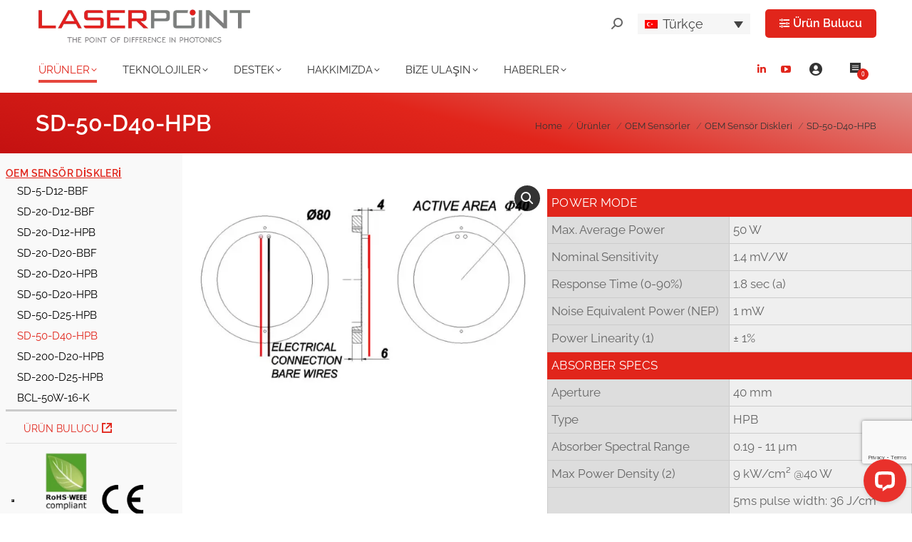

--- FILE ---
content_type: text/html; charset=UTF-8
request_url: https://www.laserpoint.eu/tr/urunler/oem-sensorler/oem-sensor-diskleri/sd-50-d40-hpb/
body_size: 42580
content:
<!DOCTYPE html>
<!--[if !(IE 6) | !(IE 7) | !(IE 8)  ]><!-->
<html lang="tr-TR" class="no-js">
<!--<![endif]-->
<head>
	<meta charset="UTF-8" />
		<meta name="viewport" content="width=device-width, initial-scale=1, maximum-scale=1, user-scalable=0">
		<meta name="theme-color" content="#e1251b"/>	<link rel="profile" href="https://gmpg.org/xfn/11" />
				<script type="text/javascript" class="_iub_cs_skip">
				var _iub = _iub || {};
				_iub.csConfiguration = _iub.csConfiguration || {};
				_iub.csConfiguration.siteId = "2439493";
				_iub.csConfiguration.cookiePolicyId = "13717778";
			</script>
			<script class="_iub_cs_skip" src="https://cs.iubenda.com/sync/2439493.js"></script>
			<style  type='text/css' id="wpacu-critical-css" data-wpacu-critical-css-type="custom_post_type_product">.wpml-ls-legacy-dropdown-click{width:15.5em;max-width:100%}.wpml-ls-legacy-dropdown-click>ul{position:relative;padding:0;margin:0!important;list-style-type:none}.wpml-ls-legacy-dropdown-click .wpml-ls-item{padding:0;margin:0;list-style-type:none}.wpml-ls-legacy-dropdown-click a{display:block;text-decoration:none;color:#444;border:1px solid #cdcdcd;background-color:#fff;padding:5px 10px;line-height:1}.wpml-ls-legacy-dropdown-click a span{vertical-align:middle}.wpml-ls-legacy-dropdown-click a.wpml-ls-item-toggle{position:relative;padding-right:calc(10px + 1.4em)}.wpml-ls-legacy-dropdown-click a.wpml-ls-item-toggle:after{content:"";vertical-align:middle;display:inline-block;border:.35em solid transparent;border-top:.5em solid;position:absolute;right:10px;top:calc(50% - .175em)}.wpml-ls-legacy-dropdown-click .wpml-ls-sub-menu{visibility:hidden;position:absolute;top:100%;right:0;left:0;border-top:1px solid #cdcdcd;padding:0;margin:0;list-style-type:none;z-index:101}.wpml-ls-legacy-dropdown-click .wpml-ls-sub-menu a{border-width:0 1px 1px}.wpml-ls-legacy-dropdown-click .wpml-ls-flag{display:inline;vertical-align:middle}.wpml-ls-legacy-dropdown-click .wpml-ls-flag+span{margin-left:.4em}.yith-wapo-block *,.yith-wapo-block *:before,.yith-wapo-block *:after{box-sizing:border-box}.yith-wapo-block .yith-wapo-addon.empty-title{margin-top:20px}.yith-wapo-block .yith-wapo-addon:not(:first-child):not(.empty-title):not(.toggle-open){margin-top:20px}.yith-wapo-block .yith-wapo-addon:after{content:'';display:block;clear:both}.yith-wapo-block .yith-wapo-addon .addon-header{display:flex;align-items:center;column-gap:10px}.yith-wapo-block .yith-wapo-addon .yith-wapo-option label,.yith-wapo-block .yith-wapo-addon .yith-wapo-option div.label{margin:0;word-break:normal}.yith-wapo-block .yith-wapo-addon .yith-wapo-option{position:relative;word-break:break-all}.yith-wapo-block .yith-wapo-addon.yith-wapo-addon-type-radio .yith-wapo-option div.label{display:flex;align-items:center}.yith-wapo-block .yith-wapo-addon.yith-wapo-addon-type-radio .yith-wapo-option input{margin-top:0}.yith-wapo-block .yith-wapo-addon.yith-wapo-addon-type-select .option-image{max-width:200px;max-height:200px;margin-bottom:10px}.yith-wapo-block .yith-wapo-addon.yith-wapo-addon-type-text .yith-wapo-option .input-text-container input{min-width:initial}.yith-wapo-block .yith-wapo-addon.yith-wapo-addon-type-text .yith-wapo-option .label{margin-bottom:10px}.yith-wapo-block .yith-wapo-addon.yith-wapo-addon-type-radio .yith-wapo-option{line-height:20px}#wapo-total-price-table table th{padding-right:10px;text-align:left}.yith-wapo-block .yith-wapo-addon.yith-wapo-addon-type-text .yith-wapo-option .input-text-container{margin-top:8px}.yith-wapo-block div.yith-wapo-addon .options.per-row-1{row-gap:15px}@font-face{font-family:'ywraq-quote-icon';src:url(/wp-content/plugins/yith-woocommerce-request-a-quote-premium/assets/css/../icons/ywraq-quote-icon.eot?ygyboi);src:url(/wp-content/plugins/yith-woocommerce-request-a-quote-premium/assets/css/../icons/ywraq-quote-icon.eot?ygyboi#iefix) format('embedded-opentype'),url(/wp-content/plugins/yith-woocommerce-request-a-quote-premium/assets/css/../icons/ywraq-quote-icon.ttf?ygyboi) format('truetype'),url(/wp-content/plugins/yith-woocommerce-request-a-quote-premium/assets/css/../icons/ywraq-quote-icon.woff?ygyboi) format('woff'),url(/wp-content/plugins/yith-woocommerce-request-a-quote-premium/assets/css/../icons/ywraq-quote-icon.svg?ygyboi#ywraq-quote-icon) format('svg');font-weight:400;font-style:normal;font-display:swap}[class^="ywraq-quote-icon-"]{font-family:'ywraq-quote-icon'!important;speak:none;font-style:normal;font-weight:400;font-variant:normal;text-transform:none;line-height:1;-webkit-font-smoothing:antialiased;-moz-osx-font-smoothing:grayscale}.ywraq-quote-icon-icon_quote:before{content:"\e900";color:#777}ul.yith-ywraq-list li{position:relative;padding-left:2em;position:relative;padding-top:0;padding-bottom:0;display:flex!important}.widget_ywraq_mini_list_quote{position:relative;padding:0;display:inline-block;margin:25px 0;vertical-align:top;z-index:10}.widget_ywraq_mini_list_quote .raq-info{display:block;margin:2px;padding:10px 12px;color:#000;font-size:16px;border:1px solid #efefef}.widget_ywraq_mini_list_quote .yith-ywraq-list-wrapper{position:absolute;left:0;left:auto;margin-right:-1px;bottom:-12px;width:300px;padding-top:15px}.widget_ywraq_mini_list_quote .yith-ywraq-list-content{position:absolute;min-width:280px;box-shadow:3px 0 15px rgb(0 0 0 / 15%);right:0;padding:15px;background:var(--proteo-header_bg_color,#fff);border-radius:5px;top:calc(100%);opacity:0;visibility:hidden;font-size:16px}.widget_ywraq_mini_list_quote .yith-ywraq-list-content:before{content:"";display:block;width:50px;height:15px;top:-15px;position:absolute;right:0}.widget_ywraq_mini_list_quote .yith-ywraq-list{margin-bottom:15px}.widget_ywraq_mini_list_quote .yith-ywraq-list-content ul li{position:relative;border-bottom:1px solid;padding:2px 0 15px 23px;clear:both;display:flex!important;align-items:flex-start}.widget_ywraq_mini_list_quote ul.yith-ywraq-list{position:relative;max-height:30vh;overflow-y:scroll}.widget_ywraq_mini_list_quote ul.yith-ywraq-list::-webkit-scrollbar{-webkit-appearance:none;width:7px}.widget_ywraq_mini_list_quote ul.yith-ywraq-list::-webkit-scrollbar-thumb{border-radius:4px;background-color:rgba(0,0,0,.3);box-shadow:0 0 1px rgba(255,255,255,.5)}.widget_ywraq_mini_list_quote .raq-items-number{font-weight:700}.yith-ywraq-list-wrapper .close{display:none}.yith_ywraq_add_item_browse_message a:after{display:none}.ywraq-quote-icon-icon_quote:before{font-size:28px;color:rgb(64,64,64)}@media (max-width:768px){.widget_ywraq_mini_list_quote .yith-ywraq-list-wrapper{top:60px}}header,nav,section{display:block}*{padding:0;margin:0}html{font-size:100%;-webkit-text-size-adjust:100%;-ms-text-size-adjust:100%}small{font-size:75%}ol,ul{list-style:none}img{border:0;-ms-interpolation-mode:bicubic}svg:not(:root){overflow:hidden}form{margin:0}button,input,select{font-size:100%;margin:0;vertical-align:baseline}button,input{line-height:normal}button,input[type=submit]{-webkit-appearance:button}input[type=radio]{box-sizing:border-box;padding:0}button::-moz-focus-inner,input::-moz-focus-inner{border:0;padding:0}table{border-collapse:collapse;border-spacing:0}.pswp{display:none;position:absolute;width:100%;height:100%;left:0;top:0;-ms-touch-action:none;touch-action:none;z-index:9500;-webkit-text-size-adjust:100%;-webkit-backface-visibility:hidden;outline:0}.pswp::after,.pswp::before{content:' ';display:table}.pswp *{-webkit-box-sizing:border-box;box-sizing:border-box}.pswp__bg{position:absolute;left:0;top:0;width:100%;height:100%;background:#000;opacity:0;-webkit-transform:translateZ(0);transform:translateZ(0);-webkit-backface-visibility:hidden;will-change:opacity}.pswp__scroll-wrap{position:absolute;left:0;top:0;width:100%;height:100%;overflow:hidden}.pswp__container{-ms-touch-action:none;touch-action:none;position:absolute;left:0;right:0;top:0;bottom:0;-webkit-backface-visibility:hidden}.pswp__container{-webkit-touch-callout:none}.pswp__item{position:absolute;left:0;right:0;top:0;bottom:0;overflow:hidden}.pswp__caption .pswp__caption__center{text-align:center}.pswp button.pswp__button{height:1.5em;width:1.5em;margin-top:-.75em;background:0 0!important;opacity:.5}.pswp button.pswp__button:before{display:block;width:100%;height:100%;content:"";background-color:#fff!important}.pswp .pswp__top-bar button.pswp__button{height:26px;width:26px;margin-top:-13px;top:50%;margin-right:15px}.pswp button.pswp__button--close{margin-right:15px}.pswp button.pswp__button--close:before{-webkit-mask:url(/wp-content/themes/dt-the7-child/assets/purified/../images/x-lg.svg);mask-image:url(/wp-content/themes/dt-the7-child/assets/purified/../images/x-lg.svg);-webkit-mask-repeat:no-repeat;mask-repeat:no-repeat;-webkit-mask-position:right center;mask-position:right center;-webkit-mask-size:26px;mask-size:26px}.pswp__button--share:before{-webkit-mask:url(/wp-content/themes/dt-the7-child/assets/purified/../images/the7-share-fill.svg);mask-image:url(/wp-content/themes/dt-the7-child/assets/purified/../images/the7-share-fill.svg);-webkit-mask-repeat:no-repeat;mask-repeat:no-repeat;-webkit-mask-position:right center;mask-position:right center}.pswp .pswp__button--arrow--left:before,.pswp .pswp__button--arrow--right:before{position:static;display:flex;justify-content:center;align-items:center;width:1.5em;height:1.5em}.pswp button.pswp__button.pswp__button--arrow--left:before{background-image:none!important;-webkit-mask:url(/wp-content/themes/dt-the7-child/assets/purified/../images/the7-chevron-left.svg);mask-image:url(/wp-content/themes/dt-the7-child/assets/purified/../images/the7-chevron-left.svg);-webkit-mask-repeat:no-repeat;mask-repeat:no-repeat;-webkit-mask-position:right center;mask-position:right center}.pswp button.pswp__button.pswp__button--arrow--right:before{background-image:none!important;-webkit-mask:url(/wp-content/themes/dt-the7-child/assets/purified/../images/the7-chevron-right.svg);mask-image:url(/wp-content/themes/dt-the7-child/assets/purified/../images/the7-chevron-right.svg);-webkit-mask-repeat:no-repeat;mask-repeat:no-repeat;-webkit-mask-position:right center;mask-position:right center}.pswp .pswp__share-tooltip{border-radius:0}.pswp__share-tooltip:before{content:'';display:block;width:0;height:0;position:absolute;top:-12px;right:15px;border:6px solid transparent;border-bottom-color:#FFF;-webkit-pointer-events:none;-moz-pointer-events:none}.pswp__button{position:relative;background:0 0;overflow:visible;-webkit-appearance:none;display:block;border:0;padding:0;margin:0;float:right;opacity:.75;-webkit-box-shadow:none;box-shadow:none}.pswp__button::-moz-focus-inner{padding:0;border:0}.pswp__button,.pswp__button--arrow--left:before,.pswp__button--arrow--right:before{width:44px;height:44px}.pswp__button--fs{display:none}.pswp__button--zoom{display:none}.pswp__button--arrow--left,.pswp__button--arrow--right{background:0 0;top:50%;margin-top:-50px;width:70px;height:100px;position:absolute}.pswp__button--arrow--left{left:0}.pswp__button--arrow--right{right:0}.pswp__button--arrow--left:before,.pswp__button--arrow--right:before{content:'';top:35px;background-color:rgba(0,0,0,.3);height:30px;width:32px;position:absolute}.pswp__button--arrow--left:before{left:6px}.pswp__button--arrow--right:before{left:0;right:6px}.pswp__share-modal{display:block;background:rgba(0,0,0,.5);width:100%;height:100%;top:0;left:0;padding:10px;position:absolute;z-index:1600;opacity:0;-webkit-backface-visibility:hidden;will-change:opacity}.pswp__share-modal--hidden{display:none}.pswp__share-tooltip{min-width:150px;z-index:1620;position:absolute;background:#FFF;top:56px;border-radius:2px;display:block;width:auto;right:44px;-webkit-box-shadow:0 2px 5px rgba(0,0,0,.25);box-shadow:0 2px 5px rgba(0,0,0,.25);-webkit-transform:translateY(6px);-ms-transform:translateY(6px);transform:translateY(6px);-webkit-backface-visibility:hidden;will-change:transform}.pswp__counter{position:absolute;left:0;top:0;height:44px;font-size:13px;line-height:44px;color:#FFF;opacity:.75;padding:0 10px}.pswp__caption{position:absolute;left:0;bottom:0;width:100%;min-height:44px}.pswp__caption__center{text-align:left;max-width:420px;margin:0 auto;font-size:13px;padding:10px;line-height:20px;color:#CCC}.pswp__preloader{width:44px;height:44px;position:absolute;top:0;left:50%;margin-left:-22px;opacity:0;will-change:opacity;direction:ltr}.pswp__preloader__icn{width:20px;height:20px;margin:12px}@media screen and (max-width:1024px){.pswp__preloader{position:relative;left:auto;top:auto;margin:0;float:right}}.pswp__ui{-webkit-font-smoothing:auto;visibility:visible;opacity:1;z-index:1550}.pswp__top-bar{position:absolute;left:0;top:0;height:44px;width:100%}.pswp__caption,.pswp__top-bar{-webkit-backface-visibility:hidden;will-change:opacity}.pswp__caption,.pswp__top-bar{background-color:rgba(0,0,0,.5)}.pswp__ui--hidden .pswp__button--arrow--left,.pswp__ui--hidden .pswp__button--arrow--right,.pswp__ui--hidden .pswp__caption,.pswp__ui--hidden .pswp__top-bar{opacity:.001}.masthead{-ms-grid-column:1;-ms-grid-row:1;grid-area:header}.page-title{-ms-grid-column:1;-ms-grid-row:3;grid-area:title}#main{-ms-grid-column:1;-ms-grid-row:5;grid-area:main}.content,.wf-wrap{box-sizing:border-box}.wf-wrap{max-width:100%;padding:0 44px;margin:0 auto}.title-left .breadcrumbs{text-align:right}.page-title .hgroup{overflow:hidden}.title-left .breadcrumbs{float:right}.breadcrumbs li:first-child:before{content:""}.breadcrumbs li:before{position:absolute;left:0;top:0;width:15px;height:13px;content:"/";opacity:.5;text-align:left;z-index:3}.breadcrumbs li:before{opacity:1}.page-title{display:-ms-flexbox;display:-ms-flex;display:flex}.page-title-head{max-width:100%}.page-title .wf-wrap{position:relative}.page-title .wf-wrap:after{position:absolute;width:100%;bottom:0;content:""}.page-title.gradient-bg .wf-wrap:after{display:none}.page-title>.wf-wrap{display:-ms-flexbox;display:-ms-flex;display:flex;-ms-align-items:center;-ms-flex-align:center;align-items:center;box-sizing:border-box}.title-left>.wf-wrap{-ms-flex-pack:space-between;-ms-justify-content:space-between;justify-content:space-between}.page-title h2{margin:0}.breadcrumbs{list-style:none}.breadcrumbs li{position:relative;display:inline-block;padding-left:12px;margin-left:8px}.breadcrumbs li:first-child{padding-left:0;margin-left:0;background:0 0!important}.breadcrumbs li a{color:inherit}.breadcrumbs a{text-decoration:none}.sidebar .sidebar-content{box-sizing:border-box}.sidebar-left .wf-wrap:after,.sidebar-left .wf-wrap:before{content:"";display:table}.sidebar .widget,.sidebar-content .widget{padding:0}.sidebar.solid-bg .widget,.solid-bg .sidebar-content .widget{padding-left:25px;padding-right:25px}.sidebar .widget-divider-off .widget,.sidebar-content.widget-divider-off .widget{border-top:none}.sidebar .widget:first-child,.sidebar-content .widget:first-child{border-top:none}.widget:after,.widget:before{content:"";display:table;clear:both}.textwidget a{text-decoration:none}.textwidget img{max-width:100%;height:auto}.textwidget *{max-width:100%}body{overflow-x:hidden}h2,h3{margin-bottom:10px;clear:both}p{margin-bottom:10px}a{text-decoration:underline}.content ul{margin:0 0 10px 20px}.content ul{list-style:disc}.content table{border-bottom:1px solid transparent;width:100%;margin:0 0 10px}.content td,.content th{border-top:1px solid transparent;padding:5px 10px 5px 5px}.content th{text-align:left}.assistive-text{position:absolute!important;clip:rect(1px,1px,1px,1px)}#page{position:relative;overflow:hidden}.main-gradient{display:none}#main{padding:50px 0}.screen-reader-text{clip:rect(1px,1px,1px,1px);height:1px;overflow:hidden;position:absolute!important;width:1px}#page .skip-link{background-color:#f1f1f1;box-shadow:0 0 1px 1px rgba(0,0,0,.2);color:#21759b;display:block;font-size:14px;font-weight:700;left:-9999em;outline:0;padding:15px 23px 14px;text-decoration:none;text-transform:none;top:-9999em}input[type=text]:not(.elementor-field):not(.searchform-s),input[type=tel]:not(.elementor-field),select:not(.elementor-field):not(.elementor-field-textual){margin-bottom:10px;border-style:var(--the7-form-border);box-sizing:border-box}input[type=text],input[type=tel]{-webkit-appearance:none;-moz-appearance:none;-ms-appearance:none;appearance:none;outline:0}input[type=submit]{position:relative;display:inline-flex;align-items:center;justify-content:center;text-decoration:none;white-space:nowrap}.soc-ico{overflow:hidden}.soc-ico a{position:relative;display:-ms-inline-flexbox;display:-ms-inline-flex;display:inline-flex;-ms-align-items:center;-ms-flex-align:center;align-items:center;-ms-flex-pack:center;-ms-justify-content:center;justify-content:center;margin:2px;width:26px;height:26px;line-height:26px;text-align:center;border-radius:50%;box-sizing:border-box;text-decoration:none}.soc-ico a .soc-font-icon{position:relative;z-index:1;font-size:16px}.soc-ico a:after,.soc-ico a:before{position:absolute;top:0;left:0;width:26px;height:26px;content:"";border-radius:inherit}.soc-ico a:before{opacity:1}.soc-ico a:after{opacity:0}.soc-ico a{text-decoration:none}@media all and (-ms-high-contrast:none){.popup-search-wrap{box-shadow:0 0 4px rgba(0,0,0,.2)}}.masthead{position:relative;z-index:102;box-sizing:border-box}.masthead:not(.side-header){display:-ms-flexbox;-ms-flex-direction:column}.top-bar{position:relative;display:-ms-flexbox;display:-ms-flex;display:flex;margin-top:0;box-sizing:border-box}.top-bar-bg,.top-bar:after{position:absolute;bottom:0;left:0;width:100%;height:100%;content:"";box-sizing:content-box}.top-bar:after{height:1px}.top-bar-bg{padding:0 1000px;margin-left:-1000px}.top-bar>.mini-widgets{display:-ms-flexbox;display:-ms-flex;display:flex;-ms-align-items:center;-ms-flex-align:center;align-items:center;-ms-flex:1 1 auto;flex:1 1 auto;-ms-justify-content:flex-start;justify-content:flex-start;-ms-flex-pack:start;-ms-flex-flow:row wrap;flex-flow:row wrap}.top-bar .mini-widgets.right-widgets,.top-bar .mini-widgets:last-child{-ms-justify-content:flex-end;justify-content:flex-end;-ms-flex-pack:end}.top-bar *{font-size:inherit;line-height:inherit}.top-bar.top-bar-empty{position:absolute;visibility:hidden;opacity:0}.branding{line-height:0;font-size:0}.branding>a{display:block}.branding a img,.branding img{max-width:100%;height:auto}.masthead .mini-widgets>*{display:inline-block;margin-left:10px;margin-right:10px}.masthead:not(.side-header) .mini-widgets>:first-child{margin-left:0}.masthead:not(.side-header) .mini-widgets>:last-child{margin-right:0}.masthead .mini-search{position:relative;display:inline-block;vertical-align:middle;z-index:10;max-width:100%}.popup-search .popup-search-wrap{background:#fff}.popup-search .popup-search-wrap:before{border-bottom-color:#fff}.searchform{position:relative;z-index:3;max-width:100%}.searchform .field{max-width:100%;border-style:solid;box-sizing:border-box}.popup-search-wrap{padding:10px;position:absolute;right:-10px;top:38px;visibility:hidden;-webkit-filter:drop-shadow(0 0 4px rgba(0,0,0,.2));filter:drop-shadow(0 0 4px rgba(0,0,0,.2));-webkit-backface-visibility:hidden;-webkit-transform:translate3d(0,0,0)}.popup-search-wrap:before{position:absolute;top:-7px;right:20px;width:0;height:0;border-left:5px solid transparent;border-right:5px solid transparent;border-bottom:7px solid red;content:''}.popup-search-wrap .search-icon{position:absolute;top:0;right:20px;height:100%}.mini-search input[type=text]{margin-bottom:0}.popup-search .searchform .submit{border:none;background-color:transparent;text-decoration:none}.mini-search .submit{display:-ms-flexbox;display:-ms-flex;display:flex;-ms-align-items:center;-ms-flex-align:center;align-items:center;border:none;background-color:transparent;text-decoration:none}.mini-search .search-icon{text-decoration:none;background-repeat:no-repeat;background-position:center center}.mini-search .search-icon{display:-ms-flexbox;display:-ms-flex;display:flex;-ms-align-items:center;-ms-flex-align:center;align-items:center}.popup-search .submit i{font-size:16px}.masthead .mini-search .searchsubmit{display:none}.masthead .soc-ico{display:inline-block;vertical-align:middle}.text-area{position:relative;display:inline-block;vertical-align:middle}.mini-widgets .text-area a:not(.dt-btn){text-decoration:underline}.text-area>p{margin-bottom:0}.masthead .soc-ico a{line-height:22px}.microwidget-btn{position:relative;max-width:100%;text-decoration:none}.masthead .mini-widgets .microwidget-btn{display:-ms-inline-flexbox;display:-ms-inline-flex;display:inline-flex;-ms-align-items:center;-ms-flex-align:center;align-items:center}.microwidget-btn i,.microwidget-btn>span{position:relative;z-index:1}.microwidget-btn.btn-icon-align-left i{margin-right:5px}.microwidget-btn:after,.microwidget-btn:before{position:absolute;top:0;left:0;width:100%;height:100%;content:"";border-radius:inherit;-webkit-backface-visibility:hidden}.microwidget-btn:before{opacity:1}.microwidget-btn:after{opacity:0}.dt-close-mobile-menu-icon{position:relative}.dt-close-mobile-menu-icon:after,.dt-close-mobile-menu-icon:before{position:absolute;top:0;left:0;width:100%;height:100%;content:"";border-radius:inherit;box-sizing:border-box}.dt-close-mobile-menu-icon:after{opacity:0}.dt-close-mobile-menu-icon:before{opacity:1}.main-nav>li{position:relative;display:-ms-flexbox;display:-ms-flex;display:flex}.main-nav>li>a{text-decoration:none}.main-nav>li>a{position:relative;display:-ms-flexbox;display:-ms-flex;display:flex;-ms-align-items:center;-ms-flex-align:center;align-items:center}.main-nav.level-arrows-on>li.has-children>a{position:relative}.menu-text{display:block}.top-header .main-nav.level-arrows-on>li.has-children>a .menu-text{position:relative;padding-right:10px;display:inline-block;vertical-align:top}.top-header .level-arrows-on .menu-text:after{position:absolute;top:50%;margin-top:-4px;right:0;width:8px;height:8px;content:"";-webkit-mask:url(/wp-content/themes/dt-the7-child/assets/purified/../images/the7-chevron-down.svg);mask-image:url(/wp-content/themes/dt-the7-child/assets/purified/../images/the7-chevron-down.svg);-webkit-mask-repeat:no-repeat;mask-repeat:no-repeat;-webkit-mask-position:right center;mask-position:right center;-webkit-mask-size:8px;mask-size:8px}.from-centre-line>li>a>span{position:relative;display:block}.from-centre-line>li>a .menu-item-text:before{position:absolute;visibility:hidden;left:0;bottom:-5px;width:100%;height:2px;background-color:#000;content:"";transform:scaleX(0);opacity:.85}.sub-nav{position:absolute;visibility:hidden;z-index:200;top:100%;left:0;width:240px;opacity:0}.sub-nav{padding:0;box-shadow:0 0 4px rgba(0,0,0,.2);box-sizing:border-box}.sub-nav>li{position:relative;display:block;box-sizing:border-box}.sub-nav li:first-child:before{display:none}.sub-nav>li>a{position:relative;display:-ms-flexbox;display:-ms-flex;display:flex;-ms-align-items:center;-ms-flex-align:center;align-items:center;-ms-align-content:center;align-content:center;-ms-flex-line-pack:center;text-decoration:none}.sub-nav li a{box-sizing:border-box}.top-header .main-nav .sub-nav>li.has-children>a:after{position:absolute;display:block;right:0;top:50%;width:8px;height:8px;margin-top:-4px;content:"";-webkit-mask:url(/wp-content/themes/dt-the7-child/assets/purified/../images/the7-chevron-side.svg);mask-image:url(/wp-content/themes/dt-the7-child/assets/purified/../images/the7-chevron-side.svg);-webkit-mask-size:8px;mask-size:8px;-webkit-mask-repeat:no-repeat;mask-repeat:no-repeat;-webkit-mask-position:right center;mask-position:right center}.sub-nav .sub-nav{left:241px;top:0;margin-top:0}.dt-mobile-header .sub-nav>li,.mobile-main-nav>li{display:-ms-flexbox;display:-ms-flex;display:flex;-ms-flex-flow:row wrap;flex-flow:row wrap}.dt-mobile-header .mobile-main-nav>li>.sub-nav,.dt-mobile-header .mobile-main-nav>li>.sub-nav .sub-nav{position:relative;display:none;top:0;left:0;width:100%;padding:0;visibility:visible;opacity:1;z-index:auto}.mobile-main-nav .sub-nav{background:0 0;box-shadow:none}.dt-mobile-header{position:fixed;top:0;height:100%;min-height:100%;width:500px;max-width:100%;z-index:9602;box-sizing:border-box;background-color:grey;transform:translate3d(-100%,0,0);overflow:hidden}.right-mobile-menu .dt-mobile-header{right:0;transform:translate3d(100%,0,0)}html:not(.touchevents) .dt-mobile-header::-webkit-scrollbar{width:13px}html:not(.touchevents) .dt-mobile-header::-webkit-scrollbar-thumb{border-radius:10px;background-color:#1ebac8;border:4px solid #fff;box-sizing:border-box}.mobile-mini-widgets-in-menu{display:none}.mobile-mini-widgets-in-menu{padding:30px 0}.mobile-main-nav{display:-ms-flexbox;display:-ms-flex;display:flex;-ms-flex-flow:column nowrap;flex-flow:column nowrap;-ms-flex:10 1 auto;flex:10 1 auto}.mobile-main-nav>li{position:relative;display:-ms-flexbox;display:-ms-flex;display:flex}.mobile-menu-show-divider .mobile-main-nav>li:before{content:"";position:absolute;top:-.5px;height:0;width:100%;max-width:100%;left:0}.mobile-menu-show-divider .mobile-main-nav>li:first-child:before{display:none}.mobile-main-nav>li>a{text-decoration:none;position:relative;display:-ms-flexbox;display:-ms-flex;display:flex;-ms-align-items:center;-ms-flex-align:center;align-items:center;padding:10px 30px 10px 0;-ms-flex-positive:1;-ms-flex-grow:1;flex-grow:1}.mobile-main-nav .menu-item a i{margin-right:6px}.mobile-main-nav .sub-nav{margin-left:20px}#page #mobile-menu .sub-nav>li{padding:0;width:100%}#page .mobile-main-nav .sub-nav{width:100%}.mobile-main-nav .sub-nav .sub-nav{left:0}.mobile-main-nav .sub-nav>li>a{padding:10px 30px 10px 0;margin:0;-ms-flex-positive:1;-ms-flex-grow:1;flex-grow:1}.dt-close-mobile-menu-icon{display:-ms-inline-flexbox;display:-ms-inline-flex;display:inline-flex;-ms-align-items:center;-ms-flex-align:center;align-items:center;-ms-flex-pack:center;-ms-justify-content:center;justify-content:center;position:absolute;top:0;z-index:9999;opacity:0;min-width:12px;min-height:12px}.dt-close-mobile-menu-icon .close-line-wrap{position:relative;width:22px;height:100%}.fade-medium-mobile-menu-close-icon .dt-close-mobile-menu-icon .close-line-wrap{width:20px;height:20px}.dt-close-mobile-menu-icon span{position:relative;display:block;margin:0;z-index:2}.dt-close-mobile-menu-icon .close-line{display:inline-block;transform-origin:50% 50%;width:22px;height:2px;position:absolute;left:0;content:''}.fade-medium-mobile-menu-close-icon .dt-close-mobile-menu-icon .close-line{width:20px;top:50%;margin-top:-1px}.dt-close-mobile-menu-icon .close-line:nth-child(2){display:none}.dt-close-mobile-menu-icon .close-line:after,.dt-close-mobile-menu-icon .close-line:before{position:absolute;top:0;left:0;width:100%;height:100%;content:"";border-radius:inherit;box-sizing:border-box}.dt-close-mobile-menu-icon .close-line:after{opacity:0}.dt-close-mobile-menu-icon .close-line:before{opacity:1}.dt-close-mobile-menu-icon .close-line:first-child{transform:rotate3d(0,0,1,45deg)}.dt-close-mobile-menu-icon .close-line:last-child{transform:rotate3d(0,0,1,-45deg)}.phantom-sticky .branding>a.same-logo{display:block!important;visibility:visible!important;opacity:1!important}.scroll-top{position:fixed;display:-ms-flexbox;display:-ms-flex;display:flex;-ms-align-items:center;-ms-flex-align:center;align-items:center;-ms-flex-pack:center;-ms-justify-content:center;justify-content:center;right:10px;bottom:10px;width:40px;height:40px;opacity:0;z-index:-1;filter:alpha(opacity=0);-ms-filter:"progid:DXImageTransform.Microsoft.Alpha(Opacity=0)";text-decoration:none;background-color:#000;background-color:rgba(0,0,0,.2)}.scroll-top svg{text-transform:none;width:24px;line-height:1;fill:#fff}.mini-wpml{position:relative}:root{--the7-accent-bg-color:#e1251b;--the7-accent-color:#e1251b;--the7-additional-logo-elements-color:#666;--the7-additional-logo-elements-font-family:"Raleway",Helvetica,Arial,Verdana,sans-serif;--the7-additional-logo-elements-font-size:13px;--the7-additional-logo-elements-font-weight:500;--the7-additional-logo-elements-icon-color:#666;--the7-additional-logo-elements-icon-size:16px;--the7-additional-menu-elements-color:#333;--the7-additional-menu-elements-font-family:"Raleway",Helvetica,Arial,Verdana,sans-serif;--the7-additional-menu-elements-font-size:13px;--the7-additional-menu-elements-font-weight:500;--the7-additional-menu-elements-icon-color:#333;--the7-additional-menu-elements-icon-size:16px;--the7-base-border-radius:1px;--the7-base-color:#666;--the7-base-font-family:"Raleway",Helvetica,Arial,Verdana,sans-serif;--the7-base-font-size:15px;--the7-base-font-weight:400;--the7-base-line-height:19px;--the7-beautiful-loading-bg:#fff;--the7-beautiful-spinner-color:rgba(51,51,51,.3);--the7-body-bg-attachment:fixed;--the7-body-bg-color:#fff;--the7-body-bg-image:none;--the7-body-bg-position-x:left;--the7-body-bg-position-y:top;--the7-body-bg-repeat:repeat;--the7-body-bg-size:auto;--the7-border-radius-size:1px;--the7-bottom-bar-bottom-padding:10px;--the7-bottom-bar-height:50px;--the7-bottom-bar-line-size:1px;--the7-bottom-bar-menu-switch:778px;--the7-bottom-bar-switch:990px;--the7-bottom-bar-top-padding:20px;--the7-bottom-bg-color:rgba(255,255,255,.1);--the7-bottom-bg-image:none;--the7-bottom-bg-position-x:center;--the7-bottom-bg-position-y:top;--the7-bottom-bg-repeat:repeat;--the7-bottom-color:#fff;--the7-bottom-content-padding:0;--the7-bottom-input-border-width:1px;--the7-bottom-input-padding:5px;--the7-bottom-logo-bottom-padding:10px;--the7-bottom-logo-left-padding:0;--the7-bottom-logo-right-padding:15px;--the7-bottom-logo-top-padding:10px;--the7-bottom-overlay-content-padding:40px;--the7-box-width:1340px;--the7-breadcrumbs-bg-color:rgba(255,255,255,.2);--the7-breadcrumbs-border-color:rgba(130,36,227,.2);--the7-breadcrumbs-border-radius:2px;--the7-breadcrumbs-border-width:0;--the7-breadcrumbs-font-family:"Raleway",Helvetica,Arial,Verdana,sans-serif;--the7-breadcrumbs-font-size:13px;--the7-breadcrumbs-line-height:17px;--the7-breadcrumbs-margin-bottom:0;--the7-breadcrumbs-margin-left:0;--the7-breadcrumbs-margin-right:0;--the7-breadcrumbs-margin-top:7px;--the7-breadcrumbs-padding-bottom:0;--the7-breadcrumbs-padding-left:0;--the7-breadcrumbs-padding-right:0;--the7-breadcrumbs-padding-top:0;--the7-breadcrumbs-text-transform:none;--the7-btn-bg-color:#e1251b;--the7-btn-border-color:#e1251b;--the7-btn-border-hover-color:#e1251b;--the7-btn-color:#fff;--the7-btn-hover-bg-color-2:135deg,#e1251b 30%,#e08682 100%;--the7-btn-hover-bg-color:#e1251b;--the7-btn-hover-color:#fff;--the7-btn-l-border-radius:1px;--the7-btn-l-border-style:solid;--the7-btn-l-border-width:0;--the7-btn-l-font-family:"Raleway",Helvetica,Arial,Verdana,sans-serif;--the7-btn-l-font-size:18px;--the7-btn-l-icon-size:18px;--the7-btn-l-letter-spacing:0;--the7-btn-l-line-height:20px;--the7-btn-l-min-height:1px;--the7-btn-l-min-width:1px;--the7-btn-l-padding:16px 24px 16px 24px;--the7-btn-l-text-transform:none;--the7-btn-m-border-radius:1px;--the7-btn-m-border-style:solid;--the7-btn-m-border-width:0;--the7-btn-m-font-family:"Raleway",Helvetica,Arial,Verdana,sans-serif;--the7-btn-m-font-size:14px;--the7-btn-m-icon-size:14px;--the7-btn-m-letter-spacing:0;--the7-btn-m-line-height:16px;--the7-btn-m-min-height:1px;--the7-btn-m-min-width:1px;--the7-btn-m-padding:12px 18px 12px 18px;--the7-btn-m-text-transform:none;--the7-btn-s-border-radius:1px;--the7-btn-s-border-style:solid;--the7-btn-s-border-width:0;--the7-btn-s-font-family:"Raleway",Helvetica,Arial,Verdana,sans-serif;--the7-btn-s-font-size:12px;--the7-btn-s-icon-size:12px;--the7-btn-s-letter-spacing:0;--the7-btn-s-line-height:14px;--the7-btn-s-min-height:1px;--the7-btn-s-min-width:1px;--the7-btn-s-padding:8px 14px 7px 14px;--the7-btn-s-text-transform:none;--the7-button-shadow-blur:10px;--the7-button-shadow-color:rgba(0,0,0,0);--the7-button-shadow-horizontal:0;--the7-button-shadow-hover-blur:10px;--the7-button-shadow-hover-color:rgba(0,0,0,0);--the7-button-shadow-hover-horizontal:0;--the7-button-shadow-hover-spread:0;--the7-button-shadow-hover-vertical:0;--the7-button-shadow-spread:0;--the7-button-shadow-vertical:0;--the7-cart-total-width:40%;--the7-classic-menu-bottom-margin:0;--the7-classic-menu-top-margin:0;--the7-close-menu-caption-color-hover:#000;--the7-close-menu-caption-color:#000;--the7-close-menu-caption-font-family:"Roboto",Helvetica,Arial,Verdana,sans-serif;--the7-close-menu-caption-font-size:16px;--the7-close-menu-caption-gap:20px;--the7-close-menu-caption-text-transform:uppercase;--the7-close-mobile-menu-caption-color-hover:#fff;--the7-close-mobile-menu-caption-color:#fff;--the7-close-mobile-menu-caption-font-family:"Roboto",Helvetica,Arial,Verdana,sans-serif;--the7-close-mobile-menu-caption-font-size:16px;--the7-close-mobile-menu-caption-gap:10px;--the7-close-mobile-menu-caption-text-transform:none;--the7-content-boxes-bg:#f7f7f7;--the7-content-width:100%;--the7-divider-bg-color:rgba(0,0,0,0);--the7-divider-color:rgba(51,51,51,.12);--the7-filter-border-radius:1px;--the7-filter-decoration-line-size:2px;--the7-filter-font-family:"Raleway",Helvetica,Arial,Verdana,sans-serif;--the7-filter-font-size:13px;--the7-filter-item-margin-bottom:0;--the7-filter-item-margin-left:3px;--the7-filter-item-margin-right:3px;--the7-filter-item-margin-top:0;--the7-filter-item-padding-bottom:7px;--the7-filter-item-padding-left:14px;--the7-filter-item-padding-right:14px;--the7-filter-item-padding-top:8px;--the7-filter-pointer-bg-radius:1px;--the7-filter-pointer-border-width:2px;--the7-filter-text-transform:none;--the7-first-switch-header-padding-left:50px;--the7-first-switch-header-padding-right:50px;--the7-first-switch-mobile-header-height:60px;--the7-first-switch:1024px;--the7-float-menu-bg:#fff;--the7-float-menu-height:60px;--the7-float-menu-line-decoration-color:#ccc;--the7-float-menu-line-decoration-size:1px;--the7-floating-header-bg-image:none;--the7-floating-header-bg-position-x:center;--the7-floating-header-bg-position-y:center;--the7-floating-header-bg-repeat:repeat;--the7-floating-header-bg-size:cover;--the7-floating-logo-bottom-padding:0;--the7-floating-logo-left-padding:0;--the7-floating-logo-right-padding:18px;--the7-floating-logo-top-padding:0;--the7-floating-menu-active-last-color:#e1251b;--the7-floating-menu-color-active:#e1251b;--the7-floating-menu-color-hover:#e1251b;--the7-floating-menu-color:#333;--the7-floating-menu-hover-last-color:#e1251b;--the7-floating-mixed-logo-bottom-padding:0;--the7-floating-mixed-logo-left-padding:0;--the7-floating-mixed-logo-right-padding:0;--the7-floating-mixed-logo-top-padding:0;--the7-floating-mobile-logo-bottom-padding:0;--the7-floating-mobile-logo-left-padding:0;--the7-floating-mobile-logo-right-padding:0;--the7-floating-mobile-logo-top-padding:0;--the7-footer-bg-color:#333;--the7-footer-bg-image:none;--the7-footer-bg-position-x:center;--the7-footer-bg-position-y:top;--the7-footer-bg-repeat:repeat;--the7-footer-bottom-padding:0;--the7-footer-decoration-line-size:1px;--the7-footer-left-padding:50px;--the7-footer-outline-color:rgba(129,215,66,.96);--the7-footer-right-padding:50px;--the7-footer-switch-colums:768px;--the7-footer-switch:768px;--the7-footer-top-padding:40px;--the7-general-border-radius:1px;--the7-general-title-responsiveness:768px;--the7-h1-font-family:"Raleway",Helvetica,Arial,Verdana,sans-serif;--the7-h1-font-size-desktop:38px;--the7-h1-font-size:38px;--the7-h1-font-weight:800;--the7-h1-line-height-desktop:43px;--the7-h1-line-height:43px;--the7-h1-text-transform:none;--the7-h2-font-family:"Raleway",Helvetica,Arial,Verdana,sans-serif;--the7-h2-font-size-desktop:32px;--the7-h2-font-size:32px;--the7-h2-line-height-desktop:37px;--the7-h2-line-height:37px;--the7-h2-text-transform:none;--the7-h3-font-family:"Raleway",Helvetica,Arial,Verdana,sans-serif;--the7-h3-font-size-desktop:26px;--the7-h3-font-size:26px;--the7-h3-font-weight:600;--the7-h3-line-height-desktop:33px;--the7-h3-line-height:33px;--the7-h3-text-transform:none;--the7-h4-font-family:"Raleway",Helvetica,Arial,Verdana,sans-serif;--the7-h4-font-size-desktop:22px;--the7-h4-font-size:22px;--the7-h4-font-weight:600;--the7-h4-line-height-desktop:30px;--the7-h4-line-height:30px;--the7-h4-text-transform:none;--the7-h5-font-family:"Raleway",Helvetica,Arial,Verdana,sans-serif;--the7-h5-font-size-desktop:19px;--the7-h5-font-size:19px;--the7-h5-font-weight:600;--the7-h5-line-height-desktop:24px;--the7-h5-line-height:24px;--the7-h5-text-transform:uppercase;--the7-h6-font-family:"Raleway",Helvetica,Arial,Verdana,sans-serif;--the7-h6-font-size-desktop:17px;--the7-h6-font-size:17px;--the7-h6-font-weight:600;--the7-h6-line-height-desktop:22px;--the7-h6-line-height:22px;--the7-h6-text-transform:uppercase;--the7-hamburger-border-width:0;--the7-hamburger-close-border-radius:500px;--the7-hamburger-close-border-width:0;--the7-hamburger-mobile-close-border-radius:0;--the7-hamburger-mobile-close-border-width:0;--the7-header-bg-color:#fff;--the7-header-bg-image:none;--the7-header-bg-position-x:center;--the7-header-bg-position-y:center;--the7-header-bg-repeat:repeat;--the7-header-bg-size:auto;--the7-header-classic-menu-line-size:1px;--the7-header-decoration-size:1px;--the7-header-decoration:#e1251b;--the7-header-floating-navigation-bg-repeat:no-repeat;--the7-header-height:130px;--the7-header-left-padding:50px;--the7-header-mobile-left-padding:20px;--the7-header-mobile-menu-bottom-padding:30px;--the7-header-mobile-menu-left-padding:30px;--the7-header-mobile-menu-right-padding:15px;--the7-header-mobile-menu-top-padding:45px;--the7-header-mobile-right-padding:20px;--the7-header-right-padding:50px;--the7-header-side-content-width:300px;--the7-header-side-width:300px;--the7-header-slide-out-width:300px;--the7-header-switch-paddings:768px;--the7-header-transparent-bg-color:#ee2;--the7-input-bg-color:#fdfdfd;--the7-input-border-color:rgba(51,51,51,.12);--the7-input-border-radius:1px;--the7-input-color:#8b8d94;--the7-input-height:40px;--the7-left-content-padding:0;--the7-left-input-border-width:1px;--the7-left-input-padding:15px;--the7-left-overlay-content-padding:40px;--the7-lightbox-arrow-size:62px;--the7-links-color:#e1251b;--the7-logo-area-left-padding-bottom:0;--the7-logo-area-left-padding-left:0;--the7-logo-area-left-padding-right:0;--the7-logo-area-left-padding-top:0;--the7-logo-area-right-padding-bottom:0;--the7-logo-area-right-padding-left:0;--the7-logo-area-right-padding-right:0;--the7-logo-area-right-padding-top:0;--the7-main-logo-bottom-padding:2px;--the7-main-logo-left-padding:2px;--the7-main-logo-right-padding:2px;--the7-main-logo-top-padding:8px;--the7-main-menu-icon-size:14px;--the7-mega-col-padding-bottom:0;--the7-mega-col-padding-left:0;--the7-mega-col-padding-right:0;--the7-mega-col-padding-top:0;--the7-mega-menu-desc-color:#333;--the7-mega-menu-desc-font-family:"Raleway",Helvetica,Arial,Verdana,sans-serif;--the7-mega-menu-desc-font-size:13px;--the7-mega-menu-title-color:#333;--the7-mega-menu-title-font-family:"Raleway",Helvetica,Arial,Verdana,sans-serif;--the7-mega-menu-title-font-size:16px;--the7-mega-menu-title-icon-size:16px;--the7-mega-menu-title-text-transform:none;--the7-mega-menu-widget-color:#333;--the7-mega-menu-widget-title-color:#333;--the7-mega-submenu-col-width:260px;--the7-mega-submenu-item-2-level-spacing:0;--the7-mega-submenu-item-padding-bottom:5px;--the7-mega-submenu-item-padding-left:0;--the7-mega-submenu-item-padding-right:0;--the7-mega-submenu-item-padding-top:5px;--the7-mega-submenu-padding-bottom:0;--the7-mega-submenu-padding-left:0;--the7-mega-submenu-padding-right:0;--the7-mega-submenu-padding-top:0;--the7-megamenu-title-active-color:#e1251b;--the7-megamenu-title-hover-color:#e1251b;--the7-menu-active-color:#e1251b;--the7-menu-active-decor-color:rgba(255,255,255,.15);--the7-menu-active-last-color:#e1251b;--the7-menu-active-line-decor-color:rgba(130,36,227,.3);--the7-menu-area-below-padding-bottom:0;--the7-menu-area-below-padding-left:0;--the7-menu-area-below-padding-right:0;--the7-menu-area-below-padding-top:0;--the7-menu-area-left-padding-bottom:0;--the7-menu-area-left-padding-left:0;--the7-menu-area-left-padding-right:0;--the7-menu-area-left-padding-top:0;--the7-menu-area-right-padding-bottom:0;--the7-menu-area-right-padding-left:20px;--the7-menu-area-right-padding-right:0;--the7-menu-area-right-padding-top:0;--the7-menu-area-top-line-padding-bottom:0;--the7-menu-area-top-line-padding-left:0;--the7-menu-area-top-line-padding-right:0;--the7-menu-area-top-line-padding-top:0;--the7-menu-area-top-line-right-padding-bottom:0;--the7-menu-area-top-line-right-padding-left:0;--the7-menu-area-top-line-right-padding-right:0;--the7-menu-area-top-line-right-padding-top:0;--the7-menu-caption-font-family:"Roboto",Helvetica,Arial,Verdana,sans-serif;--the7-menu-caption-font-size:16px;--the7-menu-caption-gap:10px;--the7-menu-caption-text-transform:none;--the7-menu-click-decor-bg-color:rgba(225,37,27,0);--the7-menu-color:#333;--the7-menu-decor-border-radius:3px;--the7-menu-decor-color:#e1251b;--the7-menu-decoration-line-size:4px;--the7-menu-font-family:"Raleway",Helvetica,Arial,Verdana,sans-serif;--the7-menu-font-size:15px;--the7-menu-hover-color:#e1251b;--the7-menu-hover-decor-color:#333;--the7-menu-hover-last-color:#e1251b;--the7-menu-item-divider-width:1px;--the7-menu-item-margin-bottom:18px;--the7-menu-item-margin-left:14px;--the7-menu-item-margin-right:14px;--the7-menu-item-margin-top:18px;--the7-menu-item-padding-bottom:4px;--the7-menu-item-padding-left:4px;--the7-menu-item-padding-right:4px;--the7-menu-item-padding-top:4px;--the7-menu-line-decor-color:#333;--the7-menu-tem-divider-color:#ddd;--the7-menu-tem-divider-height:24px;--the7-menu-text-transform:uppercase;--the7-message-color:#fff;--the7-microwidget-button-2-bg:#e1251b;--the7-microwidget-button-2-border-color:#e1251b;--the7-microwidget-button-2-border-radius:0;--the7-microwidget-button-2-border-width:1px;--the7-microwidget-button-2-bottom-padding:10px;--the7-microwidget-button-2-color:#fff;--the7-microwidget-button-2-font-family:"Raleway",Helvetica,Arial,Verdana,sans-serif;--the7-microwidget-button-2-font-size:14px;--the7-microwidget-button-2-font-weight:700;--the7-microwidget-button-2-hover-bg:#e1251b;--the7-microwidget-button-2-hover-border-color:#e1251b;--the7-microwidget-button-2-hover-color:#fff;--the7-microwidget-button-2-icon-gap:5px;--the7-microwidget-button-2-icon-size:14px;--the7-microwidget-button-2-left-padding:20px;--the7-microwidget-button-2-right-padding:20px;--the7-microwidget-button-2-top-padding:10px;--the7-microwidget-button-bg:#e1251b;--the7-microwidget-button-border-color:rgba(255,255,255,0);--the7-microwidget-button-border-radius:5px;--the7-microwidget-button-border-width:0;--the7-microwidget-button-bottom-padding:10px;--the7-microwidget-button-color:#fff;--the7-microwidget-button-font-family:"Raleway",Helvetica,Arial,Verdana,sans-serif;--the7-microwidget-button-font-size:16px;--the7-microwidget-button-font-weight:600;--the7-microwidget-button-hover-bg:#c61717;--the7-microwidget-button-hover-border-color:#e1251b;--the7-microwidget-button-hover-color:#fff;--the7-microwidget-button-icon-gap:5px;--the7-microwidget-button-icon-size:14px;--the7-microwidget-button-left-padding:20px;--the7-microwidget-button-right-padding:20px;--the7-microwidget-button-top-padding:10px;--the7-microwidgets-in-top-line-color:#333;--the7-microwidgets-in-top-line-font-family:"Arial",Helvetica,Arial,Verdana,sans-serif;--the7-microwidgets-in-top-line-font-size:20px;--the7-microwidgets-in-top-line-icon-color:#333;--the7-microwidgets-in-top-line-icon-size:16px;--the7-mixed-logo-bottom-padding:0;--the7-mixed-logo-left-padding:0;--the7-mixed-logo-right-padding:0;--the7-mixed-logo-top-padding:0;--the7-mobile-floating-header-bg-color:#fff;--the7-mobile-footer-bottom-padding:5px;--the7-mobile-footer-left-padding:10px;--the7-mobile-footer-right-padding:10px;--the7-mobile-footer-top-padding:20px;--the7-mobile-hamburger-border-width:0;--the7-mobile-header-bg-color:#fff;--the7-mobile-header-decoration-color:#fff;--the7-mobile-header-decoration-size:1px;--the7-mobile-logo-bottom-padding:0;--the7-mobile-logo-left-padding:0;--the7-mobile-logo-right-padding:0;--the7-mobile-logo-top-padding:0;--the7-mobile-menu-active-color:#e1251b;--the7-mobile-menu-bg-color:#fff;--the7-mobile-menu-caption-font-family:"Roboto",Helvetica,Arial,Verdana,sans-serif;--the7-mobile-menu-caption-font-size:16px;--the7-mobile-menu-caption-gap:10px;--the7-mobile-menu-caption-text-transform:none;--the7-mobile-menu-color:#333;--the7-mobile-menu-divider-color:rgba(51,51,51,.12);--the7-mobile-menu-divider-height:1px;--the7-mobile-menu-font-family:"Raleway",Helvetica,Arial,Verdana,sans-serif;--the7-mobile-menu-font-size:16px;--the7-mobile-menu-hover-color:#e1251b;--the7-mobile-menu-microwidgets-color:#333;--the7-mobile-menu-microwidgets-font-family:"Raleway",Helvetica,Arial,Verdana,sans-serif;--the7-mobile-menu-microwidgets-font-size:15px;--the7-mobile-menu-microwidgets-icon-color:#333;--the7-mobile-menu-microwidgets-icon-size:16px;--the7-mobile-menu-text-transform:none;--the7-mobile-menu-width:300px;--the7-mobile-microwidgets-color:#333;--the7-mobile-microwidgets-font-family:"Raleway",Helvetica,Arial,Verdana,sans-serif;--the7-mobile-microwidgets-font-size:13px;--the7-mobile-microwidgets-icon-color:#333;--the7-mobile-microwidgets-icon-size:16px;--the7-mobile-overlay-bg-color:rgba(0,0,0,.5);--the7-mobile-page-bottom-margin:15px;--the7-mobile-page-left-margin:15px;--the7-mobile-page-right-margin:15px;--the7-mobile-page-top-margin:15px;--the7-mobile-sub-menu-font-family:"Raleway",Helvetica,Arial,Verdana,sans-serif;--the7-mobile-sub-menu-font-size:13px;--the7-mobile-sub-menu-text-transform:none;--the7-mobile-toggle-menu-bg-color:#ededed;--the7-mobile-toggle-menu-bg-hover-color:#e1251b;--the7-mobile-toggle-menu-border-radius:50px;--the7-mobile-toggle-menu-color:#e1251b;--the7-mobile-toggle-menu-hover-color:#fff;--the7-mw-address-icon-size:16px;--the7-mw-clock-icon-size:16px;--the7-mw-email-icon-size:16px;--the7-mw-login-icon-size:16px;--the7-mw-phone-icon-size:16px;--the7-mw-search-bg-active-width:200px;--the7-mw-search-bg-color:#f4f4f4;--the7-mw-search-bg-height:34px;--the7-mw-search-bg-width:200px;--the7-mw-search-border-color:#e2e2e2;--the7-mw-search-border-radius:0;--the7-mw-search-border-width:0;--the7-mw-search-color:#666;--the7-mw-search-font-family:"Raleway",Helvetica,Arial,Verdana,sans-serif;--the7-mw-search-font-size:14px;--the7-mw-search-icon-size:16px;--the7-mw-search-left-padding:12px;--the7-mw-search-overlay-bg:rgba(0,0,0,.9);--the7-mw-search-right-padding:12px;--the7-mw-skype-icon-size:16px;--the7-mw-woocommerce-cart-icon-size:16px;--the7-navigation-bg-color:#000;--the7-navigation-line-bg:#fff;--the7-navigation-line-decoration-color:#d93;--the7-navigation-line-decoration-line-size:1px;--the7-navigation-line-sticky-bg:#000;--the7-navigation-margin:50px;--the7-outside-item-custom-margin:30px;--the7-page-bg-color:#fff;--the7-page-bg-image:none;--the7-page-bg-position-x:center;--the7-page-bg-position-y:top;--the7-page-bg-repeat:repeat;--the7-page-bg-size:auto;--the7-page-bottom-margin:0;--the7-page-left-margin:0;--the7-page-responsive-title-height:70px;--the7-page-responsive-title-line-height:34px;--the7-page-right-margin:0;--the7-page-title-bg-color-2:194deg,#e08d88 0%,#e1251b 49%,#c41111 100%;--the7-page-title-bg-color:#e08d88;--the7-page-title-bg-image:none;--the7-page-title-bg-position-x:center;--the7-page-title-bg-position-y:center;--the7-page-title-bg-repeat:repeat;--the7-page-title-bg-size:auto auto;--the7-page-title-border-height:1px;--the7-page-title-border-style:solid;--the7-page-title-bottom-padding:15px;--the7-page-title-breadcrumbs-color:#333;--the7-page-title-color:#fff;--the7-page-title-decorative-line-height:3px;--the7-page-title-font-family:"Raleway",Helvetica,Arial,Verdana,sans-serif;--the7-page-title-font-weight:600;--the7-page-title-height:85px;--the7-page-title-line-color:#ccc;--the7-page-title-line-height:38px;--the7-page-title-line-style:solid;--the7-page-title-overlay-color:rgba(0,0,0,.5);--the7-page-title-text-transform:none;--the7-page-title-top-padding:15px;--the7-page-top-margin:0;--the7-product-alignment:center;--the7-product-cart-gap:25px;--the7-product-counter-bg:#e1251b;--the7-product-counter-color:#fff;--the7-product-description-gap:15px;--the7-product-img-width:45%;--the7-product-microwidget-content-font-family:"Raleway",Helvetica,Arial,Verdana,sans-serif;--the7-product-microwidget-content-font-size-desktop:14px;--the7-product-microwidget-content-font-size:14px;--the7-product-microwidget-content-line-height-desktop:19px;--the7-product-microwidget-content-line-height:19px;--the7-product-microwidget-content-text-transform:none;--the7-product-price-gap:5px;--the7-product-rating-gap:10px;--the7-product-title-gap:15px;--the7-project-rollover-bg-color:rgba(225,37,27,.85);--the7-right-content-padding:0;--the7-right-input-border-width:1px;--the7-right-input-padding:15px;--the7-right-overlay-content-padding:40px;--the7-rollover-bg-color:rgba(225,37,27,.2);--the7-second-switch-header-padding-left:20px;--the7-second-switch-header-padding-right:20px;--the7-second-switch-mobile-header-height:60px;--the7-second-switch:768px;--the7-secondary-text-color:#e1251b;--the7-side-header-h-stroke-height:80px;--the7-side-header-v-stroke-width:60px;--the7-sidebar-distace-to-content:0;--the7-sidebar-outline-color:rgba(0,0,0,.06);--the7-sidebar-responsiveness:992px;--the7-sidebar-width:20%;--the7-soc-ico-hover-color:#fff;--the7-soc-icons-bg-size:26px;--the7-soc-icons-border-radius:100px;--the7-soc-icons-border-width:0;--the7-soc-icons-gap:8px;--the7-soc-icons-size:16px;--the7-sticky-header-overlay-bg:rgba(17,17,17,.4);--the7-strype-1-backgrounds-bg-color:#44bb70;--the7-strype-1-bg-color:#fff;--the7-strype-1-bg-image:none;--the7-strype-1-bg-position-y:center;--the7-strype-1-bg-repeat:repeat;--the7-strype-1-bg-size:auto;--the7-strype-1-boxes-bg:#fff;--the7-strype-1-color:#787d85;--the7-strype-1-divider-bg-color:#d33;--the7-strype-1-header-color:#3b3f4a;--the7-strype-2-backgrounds-bg-color:rgba(255,255,255,.15);--the7-strype-2-bg-color:#fff;--the7-strype-2-bg-image:none;--the7-strype-2-bg-position-y:center;--the7-strype-2-bg-repeat:repeat;--the7-strype-2-bg-size:auto;--the7-strype-2-boxes-bg:rgba(255,255,255,.1);--the7-strype-2-color:#8b9199;--the7-strype-2-divider-bg-color:rgba(255,255,255,.15);--the7-strype-2-header-color:#fff;--the7-strype-3-backgrounds-bg-color:#252728;--the7-strype-3-bg-color:#fff;--the7-strype-3-bg-image:url(https://www.laserpoint.eu/wp-content/themes/dt-the7/inc/presets/images/full/skin22.stripes-stripe-3-bg-image.jpg);--the7-strype-3-bg-position-y:center;--the7-strype-3-bg-repeat:repeat;--the7-strype-3-bg-size:auto;--the7-strype-3-boxes-bg:rgba(255,255,255,.1);--the7-strype-3-color:#fff;--the7-strype-3-divider-bg-color:rgba(255,255,255,.19);--the7-strype-3-header-color:#fff;--the7-sub-cart-bg:#fff;--the7-sub-cart-color:#666;--the7-sub-cart-width:300px;--the7-sub-menu-icon-size:14px;--the7-sub-subtitle-font-family:"Raleway",Helvetica,Arial,Verdana,sans-serif;--the7-sub-subtitle-font-size:10px;--the7-submenu-active-bg:rgba(225,37,27,.07);--the7-submenu-active-color:#d33;--the7-submenu-bg-color:#f7f7f7;--the7-submenu-color:#555;--the7-submenu-font-family:"Raleway",Helvetica,Arial,Verdana,sans-serif;--the7-submenu-font-size:16px;--the7-submenu-hover-bg:#444;--the7-submenu-hover-color:#fff;--the7-submenu-item-margin-bottom:0;--the7-submenu-item-margin-left:0;--the7-submenu-item-margin-right:0;--the7-submenu-item-margin-top:0;--the7-submenu-item-padding-bottom:10px;--the7-submenu-item-padding-left:10px;--the7-submenu-item-padding-right:10px;--the7-submenu-item-padding-top:10px;--the7-submenu-padding-bottom:0;--the7-submenu-padding-left:0;--the7-submenu-padding-right:0;--the7-submenu-padding-top:0;--the7-submenu-text-transform:none;--the7-submenu-width:280px;--the7-subtitle-font-family:"Raleway",Helvetica,Arial,Verdana,sans-serif;--the7-subtitle-font-size:11px;--the7-switch-content-paddings:992px;--the7-text-big-font-size:17px;--the7-text-big-line-height:27px;--the7-text-small-font-size:13px;--the7-text-small-line-height:17px;--the7-title-color:#e1251b;--the7-title-font-size:32px;--the7-title-outline-color:rgba(30,115,190,0);--the7-title-responsive-font-size:24px;--the7-toggle-menu-bg-color-hover:rgba(255,255,255,.75);--the7-toggle-menu-bg-color:rgba(255,255,255,.75);--the7-toggle-menu-border-radius:500px;--the7-toggle-menu-bottom-margin:0;--the7-toggle-menu-caption-color-hover:#000;--the7-toggle-menu-caption-color:#000;--the7-toggle-menu-caption-padding-bottom:18px;--the7-toggle-menu-caption-padding-left:15px;--the7-toggle-menu-caption-padding-right:15px;--the7-toggle-menu-caption-padding-top:18px;--the7-toggle-menu-close-bg-color:rgba(255,255,255,.75);--the7-toggle-menu-close-bottom-margin:30px;--the7-toggle-menu-close-color:#000;--the7-toggle-menu-close-left-margin:30px;--the7-toggle-menu-close-padding-bottom:15px;--the7-toggle-menu-close-padding-left:15px;--the7-toggle-menu-close-padding-right:15px;--the7-toggle-menu-close-padding-top:15px;--the7-toggle-menu-close-right-margin:30px;--the7-toggle-menu-close-top-margin:30px;--the7-toggle-menu-color-hover:#000;--the7-toggle-menu-color:#000;--the7-toggle-menu-hover-bg-color:rgba(255,255,255,.75);--the7-toggle-menu-hover-color:#000;--the7-toggle-menu-left-margin:0;--the7-toggle-menu-right-margin:0;--the7-toggle-menu-top-margin:0;--the7-toggle-mobile-margin-bottom:0;--the7-toggle-mobile-margin-left:0;--the7-toggle-mobile-margin-right:0;--the7-toggle-mobile-margin-top:0;--the7-toggle-mobile-menu-caption-color-hover:#fff;--the7-toggle-mobile-menu-caption-color:#e1251b;--the7-toggle-mobile-menu-close-bottom-margin:0;--the7-toggle-mobile-menu-close-color:#fff;--the7-toggle-mobile-menu-close-hover-color:#fff;--the7-toggle-mobile-menu-close-left-margin:0;--the7-toggle-mobile-menu-close-padding-bottom:5px;--the7-toggle-mobile-menu-close-padding-left:5px;--the7-toggle-mobile-menu-close-padding-right:5px;--the7-toggle-mobile-menu-close-padding-top:5px;--the7-toggle-mobile-menu-close-right-margin:0;--the7-toggle-mobile-menu-close-top-margin:15px;--the7-toggle-mobile-padding-bottom:10px;--the7-toggle-mobile-padding-left:7px;--the7-toggle-mobile-padding-right:7px;--the7-toggle-mobile-padding-top:10px;--the7-top-bar-font-family:"Raleway",Helvetica,Arial,Verdana,sans-serif;--the7-top-bar-font-size:13px;--the7-top-bar-height:40px;--the7-top-bar-icon-color:#fff;--the7-top-bar-icon-size:16px;--the7-top-bar-line-color:rgba(255,255,255,.12);--the7-top-bar-line-size:1px;--the7-top-bar-line-style:solid;--the7-top-bar-mobile-padding-bottom:4px;--the7-top-bar-mobile-padding-left:15px;--the7-top-bar-mobile-padding-right:15px;--the7-top-bar-mobile-padding-top:4px;--the7-top-bar-padding-bottom:5px;--the7-top-bar-padding-left:50px;--the7-top-bar-padding-right:50px;--the7-top-bar-padding-top:5px;--the7-top-bar-switch-paddings:768px;--the7-top-bar-text-transform:none;--the7-top-bar-transparent-bg-color:rgba(0,0,0,.5);--the7-top-bg-color:#ededed;--the7-top-bg-image:none;--the7-top-bg-position-x:center;--the7-top-bg-position-y:center;--the7-top-bg-repeat:repeat;--the7-top-color:#fff;--the7-top-content-padding:0;--the7-top-icons-bg-color-hover:#e1251b;--the7-top-icons-bg-color:rgba(153,153,153,0);--the7-top-icons-border-color-hover:rgba(255,255,255,0);--the7-top-icons-border-color:rgba(175,175,175,0);--the7-top-icons-color:#e1251b;--the7-top-input-border-width:1px;--the7-top-input-padding:5px;--the7-top-overlay-content-padding:40px;--the7-transparent-logo-bottom-padding:0;--the7-transparent-logo-left-padding:0;--the7-transparent-logo-right-padding:5px;--the7-transparent-logo-top-padding:0;--the7-transparent-mixed-logo-bottom-padding:0;--the7-transparent-mixed-logo-left-padding:0;--the7-transparent-mixed-logo-right-padding:0;--the7-transparent-mixed-logo-top-padding:0;--the7-transparent-mobile-logo-bottom-padding:0;--the7-transparent-mobile-logo-left-padding:0;--the7-transparent-mobile-logo-right-padding:0;--the7-transparent-mobile-logo-top-padding:0;--the7-wc-grid-product-gap:22px;--the7-wc-grid-product-min-width:220px;--the7-wc-list-img-width:150px;--the7-wc-step-padding-bottom:30px;--the7-wc-step-padding-top:30px;--the7-wc-steps-bg:#f8f8f9;--the7-wc-steps-color:#3b3f4a;--the7-widget-content-font-family:"Raleway",Helvetica,Arial,Verdana,sans-serif;--the7-widget-content-font-size-desktop:14px;--the7-widget-content-font-size:14px;--the7-widget-content-line-height-desktop:19px;--the7-widget-content-line-height:19px;--the7-widget-content-text-transform:none;--the7-widget-footer-color:#fff;--the7-widget-footer-header-color:#fff;--the7-widget-footer-padding:15px;--the7-widget-gap:15px;--the7-widget-sidebar-bg-color:#f9f9f9;--the7-widget-sidebar-bg-image:none;--the7-widget-sidebar-bg-position-x:center;--the7-widget-sidebar-bg-position-y:center;--the7-widget-sidebar-bg-repeat:repeat;--the7-widget-sidebar-color:#85868c;--the7-widget-sidebar-distace:60px;--the7-widget-sidebar-header-color:#333;--the7-widget-title-font-family:"Raleway",Helvetica,Arial,Verdana,sans-serif;--the7-widget-title-font-size-desktop:19px;--the7-widget-title-font-size:19px;--the7-widget-title-font-weight:600;--the7-widget-title-line-height-desktop:24px;--the7-widget-title-line-height:24px;--the7-widget-title-text-transform:uppercase;--the7-woo-content-font-family:"Raleway",Helvetica,Arial,Verdana,sans-serif;--the7-woo-content-font-size-desktop:17px;--the7-woo-content-font-size:17px;--the7-woo-content-line-height-desktop:27px;--the7-woo-content-line-height:27px;--the7-woo-content-text-transform:none;--the7-woo-title-font-family:"Raleway",Helvetica,Arial,Verdana,sans-serif;--the7-woo-title-font-size-desktop:19px;--the7-woo-title-font-size:19px;--the7-woo-title-font-weight:600;--the7-woo-title-line-height-desktop:24px;--the7-woo-title-line-height:24px;--the7-woo-title-text-transform:uppercase}@media screen and (max-width:1024px){:root{--the7-h1-font-size:32px}}@media screen and (max-width:768px){:root{--the7-h1-font-size:32px}}@font-face{font-display:swap;font-family:'Raleway';font-style:normal;font-weight:400;src:url(/wp-content/themes/dt-the7-child/assets/fonts/raleway-v29-latin-regular.woff2) format('woff2')}@font-face{font-display:swap;font-family:'Raleway';font-style:italic;font-weight:400;src:url(/wp-content/themes/dt-the7-child/assets/fonts/raleway-v29-latin-italic.woff2) format('woff2')}@font-face{font-display:swap;font-family:'Raleway';font-style:normal;font-weight:600;src:url(/wp-content/themes/dt-the7-child/assets/fonts/raleway-v29-latin-600.woff2) format('woff2')}@font-face{font-display:swap;font-family:'Raleway';font-style:normal;font-weight:700;src:url(/wp-content/themes/dt-the7-child/assets/fonts/raleway-v29-latin-700.woff2) format('woff2')}h2,h3{margin-bottom:20px;margin-top:25px}h2,h3{line-height:1!important}.header-bar .branding a img,.header-bar .branding img{max-width:300px}header a.same-logo+.mini-widgets{text-align:center!important;justify-content:center}.masthead .mini-wpml{max-width:160px}.masthead .mini-wpml a{font-size:18px;font-weight:300}section#sidebar-cert{border-top:3px solid #ccc;padding-top:5px}#sidebar-cert hr{border:none;border-top:1px solid #eee}#sidebar-cert .widget_text.widget{padding-bottom:10px;padding-top:10px}#sidebar-cert .certificati{text-align:center}#sidebar-cert .certificati .rohs img{width:85px}#sidebar-cert .certificati img.ce{width:65px}#sidebar-cert .certificati .nist img{width:208px}#sidebar ul.menu-sidebar{padding-left:16px}#sidebar ul.menu-sidebar li{display:block;line-height:1.3;padding:0}#sidebar ul.menu-sidebar>li{margin-top:3px;margin-bottom:3px;position:relative;padding-right:15px}#sidebar ul.menu-sidebar>li:not(:last-child):not(:only-child){border-bottom:1px solid #ddd}#sidebar ul.menu-sidebar>li>a{color:#000!important}#sidebar ul.menu-sidebar a{padding-top:5px;padding-bottom:5px;width:100%;display:block;line-height:1.15;text-decoration:none;font-size:14.5px;color:#444}#sidebar ul.menu-sidebar li.current_page_item>a,#sidebar ul.menu-sidebar li.current-menu-item>a{color:var(--the7-accent-color)!important}#sidebar ul.menu-sidebar>li:not(:last-child):not(:only-child){border-bottom:none}.sep-top.menu-item{border-top:2px solid #ccc!important;margin-top:11px!important;padding-top:9px!important}span.raq-items-number{transform:translate(-9px,4px)}.yith-ywraq-list-widget-wrapper>.raq-info{padding:0 0 0 5px;border:none}.yith-ywraq-list-widget-wrapper a.raq_label{color:transparent}.ywraq-quote-icon-icon_quote:before{content:"\e90a";font-size:15px;color:#333;font-family:icomoon-the7-font!important;speak:none;font-style:normal;font-weight:400;font-variant:normal;text-transform:none;line-height:1;-webkit-font-smoothing:antialiased;-moz-osx-font-smoothing:grayscale;top:-2px;position:relative}.widget_ywraq_mini_list_quote{margin:0}.yith-ywraq-list-widget-wrapper span.raq-items-number{font-weight:300!important;text-decoration:none!important;background:#e1251c;color:#fff;border-radius:50%;height:16px;width:16px;display:inline-block;margin-left:4px;text-align:center;font-size:9px;font-family:Tahoma;line-height:16px}.yith_ywraq_add_item_product_message,.yith_ywraq_add_item_response_message{line-height:1.1}@media (min-width:1025px) and (max-width:1255px){header .branding .same-logo img{max-width:250px!important}}@media (max-width:1024px){.sticky-mobile-header .masthead{max-height:100px}}@media (min-width:769px) and (max-width:1024px){.mini-wpml span.wpml-ls-native{display:none}.masthead .mini-wpml{max-width:60px!important;margin:0!important}.header-elements-button-1{padding:8px 11px;margin:0!important}}@media (max-width:991px){h2,h3{margin-bottom:10px;margin-top:15px}h2{font-size:26px!important;padding-bottom:20px}h3{font-size:23px!important}#main{min-height:180px}.mSidebar .menu-sidebar:not(.aperto){display:none}#main:not(.sidebar-none) .wf-container-main{display:-ms-grid;display:grid;grid-row-gap:10px}.sidebar-left .wf-container-main{-ms-grid-columns:100%;grid-template-columns:100%;-ms-grid-rows:auto;grid-template-rows:auto}.content{grid-area:2 / 1 / 3 / 2;-ms-grid-row:1}.tab-resp{overflow-x:auto}}@media (min-width:701px) and (max-width:991px){#sidebar-cert .certificati{display:flex;align-items:center}#sidebar-cert .textwidget{margin-bottom:5px}#sidebar-cert .certificati hr,section#sidebar-cert>.widget:first-child{display:none}#sidebar-cert .widget_text.widget{padding-bottom:3px;padding-top:0;border:none}#sidebar-cert .certificati .rohs img{height:80px;width:auto}#sidebar-cert .certificati img.ce{height:60px;width:auto}#sidebar-cert .certificati .nist img{height:41px;width:auto}aside#sidebar #sidebar-cert{margin-top:-17px;border-top:0;padding-top:0;margin-bottom:4px}}@media (max-width:768px){.page-title.page-title-responsive-enabled .wf-wrap{align-items:start;text-align:left}.mini-wpml.in-top-bar{justify-self:flex-start!important;text-align:left!important;max-width:65px}.masthead .top-bar .left-widgets{-ms-flex-pack:normal;-ms-justify-content:normal;justify-content:normal}#mobile-menu .menu-icon{display:block;position:absolute;float:left!important;width:25%!important;bottom:-20px;background:#f2f2f2}#mobile-menu .menu-icon a{justify-content:center;padding:23px 15px}#mobile-menu .menu-icon::before{display:none!important}#mobile-menu .menu-icon+.menu-icon{left:38%}#mobile-menu .menu-icon+.menu-icon+.menu-icon{left:66%}#mobile-menu .menu-icon .menu-text{font-size:0;line-height:7px}#mobile-menu .menu-icon .menu-text i{font-size:20px;margin-right:0}}@media (max-width:575px){.dt-mobile-header{z-index:10000000000}.dt-mobile-header #mobile-menu>li:not(.menu-icon)>a{padding:7px 25px 7px 0}.dt-mobile-header .mobile-mini-widgets-in-menu{padding-top:10px;padding-bottom:17px}}@media (max-width:700px){#sidebar #sidebar-cert{display:none}}body:not(.logged-in) .hidden-not-logged{display:none!important}form.NL-blocco-inline ._form-content>table{display:none!important}.nasc{display:none}@charset "UTF-8";body.single-product #content{max-width:1024px;margin-right:auto;margin-left:auto}.woocommerce-product-gallery{opacity:1!important;margin-bottom:1px!important}.pswp__bg{opacity:0.5!important}.product>div.el-fisso{width:50%;float:left;margin-top:15px;margin-right:0}.product>div.el-fisso+.tab-resp{width:50%;float:right;margin-top:15px}.el-fisso>.images{width:100%!important;margin-right:0!important;padding:15px}#wapo-total-price-table tr>th{text-align:left}.yith-wapo-block h3{color:#666;font-size:18px;margin-top:20px;margin-bottom:10px;text-align:left;border-bottom:1px solid #bbb;padding-bottom:6px}h3.wapo-addon-title{width:100%}#wapo-total-price-table tr:not(:last-child)>*{border:none}#wapo-total-price-table .wapo-product-price,#wapo-total-price-table .wapo-total-options{font-size:14px}.wapo-addon-description{width:48%;float:left;line-height:1.3;margin-left:1%;margin-right:15px}.yith-wapo-addon.yith-wapo-addon-type-select .options-container{display:flex}.yith-wapo-addon.yith-wapo-addon-type-select .options-container .wapo-addon-description{width:72%}.yith-wapo-addon.yith-wapo-addon-type-select .options-container .options select{min-width:100%}.yith-wapo-addon.yith-wapo-addon-type-text .options{grid-template-columns:repeat(1,minmax(0,100%))!important}.yith-wapo-addon.yith-wapo-addon-type-text .label{margin-bottom:0!important}.yith-wapo-addon.yith-wapo-addon-type-text .label .option-container label{display:none}.yith-wapo-addon-type-radio .options{float:right!important}.yith-wapo-addon-type-select~.yith-wapo-addon-type-radio.conditional_logic:not(.hidden){position:absolute;right:-500px}form.variations_form th{text-align:right}ul.tabs.wc-tabs{display:none}.yith_ywraq_add_item_product_message,.yith_ywraq_add_item_response_message{margin-top:15px}body.single-product #content{padding-bottom:0}.single-product aside#sidebar>.sidebar-content{display:none}.single-product .product_meta .posted_in{display:none}.single-product .variations .reset_variations{right:-50px!important}a.reset_variations{display:none!important}select[name*="wapo"],input[type="text"][name*="wapo"]{border:1px solid rgba(51,51,51,.12)!important}@media (max-width:1199px){.product>div.el-fisso{width:70%;min-width:330px;margin:15px auto;float:none}.product>div.el-fisso+.tab-resp{width:calc(100% - 30px);float:none;padding:15px}}form.cart input[type="radio"]{appearance:none}.yith-wapo-addon-type-radio .options>.yith-wapo-option{margin-right:0!important;margin-left:25px;max-width:60%}.yith-wapo-addon-type-radio .options>.yith-wapo-option .yith-wapo-label{margin-left:0}form.cart input[type="radio"]{width:20px;height:20px;background-color:#e0e0e0;position:relative;top:3px;margin-right:3px}form.cart input[type="radio"]{border-radius:30px}form.cart input[type="radio"]::before{content:'';position:absolute;top:4px;left:4px;width:12px;height:12px;border-radius:20px;background:var(--the7-accent-color);visibility:hidden}form.cart input[type="radio"]:checked::before{visibility:visible}@font-face{font-family:icomoon-the7-font;src:url(/wp-content/themes/dt-the7/fonts/icomoon-the7-font/icomoon-the7-font.ttf?wi57p5) format('truetype'),url(/wp-content/themes/dt-the7/fonts/icomoon-the7-font/icomoon-the7-font.woff?wi57p5) format('woff');font-weight:400;font-style:normal;font-display:swap}[class*=dt-icon-the7],[class*=icomoon-the7-],[class*=the7-mw-],[class^=soc-font-],[class^=dt-icon-the7],[class^=icomoon-the7-],[class^=the7-mw-]{font-family:icomoon-the7-font!important;speak:none;font-style:normal;font-weight:400;font-variant:normal;text-transform:none;line-height:1;-webkit-font-smoothing:antialiased;-moz-osx-font-smoothing:grayscale}[class*=the7-mw-]:before,[class^=the7-mw-]:before{font-family:inherit!important;margin:0!important}.icomoon-the7-font-the7-cart-11:before{content:"\e211"}.icomoon-the7-font-the7-login-04:before{content:"\e504"}.icomoon-the7-font-the7-link-02:before{content:"\e802"}.the7-mw-icon-search-bold:before{content:"\ec051"}.linkedin .soc-font-icon:before{content:"\f113"}.you-tube .soc-font-icon:before{content:"\f138"}.dt-icon-the7-settings:before{content:"\ea012"}@charset "utf-8";.masthead:not(.side-header){max-width:100%}.masthead:not(.side-header):not(.side-header-v-stroke):not(.side-header-menu-icon){box-sizing:border-box}@media all and (-ms-high-contrast:none),(-ms-high-contrast:active){.masthead:not(.side-header):not(.mixed-header){display:-ms-flexbox;-ms-flex-direction:column;-ms-align-content:space-between;align-content:space-between;-ms-flex-pack:center;-ms-justify-content:center;justify-content:center}.masthead:not(.side-header):not(.mixed-header) .top-bar,.masthead:not(.side-header):not(.mixed-header) .header-bar{width:100%}.masthead .header-bar{box-sizing:border-box}}.masthead:not(.side-header) .header-bar{position:relative;display:-ms-flexbox;display:-ms-flex;display:flex;-ms-align-items:stretch;-ms-flex-align:stretch;align-items:stretch;-ms-align-content:stretch;align-content:stretch;-ms-flex-line-pack:stretch;-ms-flex-pack:space-between;-ms-justify-content:space-between;justify-content:space-between;-ms-flex-pack:justify}.masthead:not(.side-header) .main-nav{display:-ms-flexbox;display:-ms-flex;display:flex;-ms-flex-flow:row wrap;flex-flow:row wrap;-ms-align-items:center;-ms-flex-align:center;align-items:center}.masthead:not(.side-header).full-height .main-nav{-ms-align-items:stretch;-ms-flex-align:stretch;align-items:stretch;-ms-align-content:stretch;align-content:stretch}.masthead:not(.side-header).full-height .header-bar .main-nav>li>a,.masthead:not(.side-header) .header-bar .main-nav>li>a{display:flex;display:-ms-flexbox;display:-ms-flex;-ms-align-content:center;align-content:center;-ms-flex-line-pack:stretch}.masthead:not(.side-header).full-height .main-nav>li>a{-ms-flex-positive:1;-ms-flex-grow:1;flex-grow:1;-ms-flex-pack:center;-ms-justify-content:center;justify-content:center}.classic-header .header-bar{-ms-flex-flow:row wrap;flex-flow:row wrap}.masthead.classic-header .header-bar{-ms-align-items:flex-end;-ms-flex-align:flex-end;align-items:flex-end;-ms-flex-align:end}.classic-header .branding,.classic-header .navigation{-ms-flex:1 1 100%;flex:1 1 100%;-ms-flex-positive:1;-ms-flex-negative:1;-ms-flex-preferred-size:100%;display:-ms-flexbox;display:-ms-flex;display:flex;-ms-flex-flow:row wrap;flex-flow:row wrap;-ms-align-items:center;-ms-flex-align:center;align-items:center}.classic-header .navigation{position:relative}.classic-header .navigation:before{position:absolute;top:0;left:0;width:100%;height:1px;content:""}.classic-header.widgets .branding .mini-widgets{display:-ms-flexbox;display:-ms-flex;display:flex;-ms-align-items:center;-ms-flex-align:center;align-items:center}.classic-header .branding .mini-widgets:last-child{-ms-flex-pack:flex-end;-ms-justify-content:flex-end;justify-content:flex-end;-ms-flex-pack:end}.classic-header .navigation>.mini-widgets{display:-ms-flexbox;display:-ms-flex;display:flex;-ms-align-items:center;-ms-flex-align:center;align-items:center;-ms-flex-pack:flex-end;-ms-justify-content:flex-end;justify-content:flex-end;-ms-flex-pack:end}.classic-header:not(.logo-center) .branding .mini-widgets{-ms-flex-positive:1;-ms-flex-grow:1;flex-grow:1}.classic-header.left .main-nav{-ms-flex-positive:1;-ms-flex-grow:1;flex-grow:1}.classic-header.left .main-nav{-ms-flex-pack:flex-start;-ms-justify-content:flex-start;justify-content:flex-start;-ms-flex-pack:start}:root{--the7-h1-spacing:var(--the7-p-spacing,10px);--the7-h2-spacing:var(--the7-p-spacing,10px);--the7-h3-spacing:var(--the7-p-spacing,10px);--the7-h4-spacing:var(--the7-p-spacing,10px);--the7-h5-spacing:var(--the7-p-spacing,10px);--the7-h6-spacing:var(--the7-p-spacing,10px);--the7-form-border:solid;--the7-btn-shadow:0 0 10px 0 rgba(0,0,0,0);--the7-btn-shadow-hover:0 0 10px 0 rgba(0,0,0,0)}#the7-body{--the7-h1-color:var(--the7-title-color);--the7-h2-color:var(--the7-title-color);--the7-h3-color:var(--the7-title-color);--the7-h4-color:var(--the7-title-color);--the7-h5-color:var(--the7-title-color);--the7-h6-color:var(--the7-title-color);--the7-btn-s-font:var(--the7-btn-s-font-style,normal) normal var(--the7-btn-s-font-weight,normal) var(--the7-btn-s-font-size) / var(--the7-btn-s-line-height) var(--the7-btn-s-font-family);--the7-btn-m-font:var(--the7-btn-m-font-style,normal) normal var(--the7-btn-m-font-weight,normal) var(--the7-btn-m-font-size) / var(--the7-btn-m-line-height) var(--the7-btn-m-font-family);--the7-btn-l-font:var(--the7-btn-l-font-style,normal) normal var(--the7-btn-l-font-weight,normal) var(--the7-btn-l-font-size) / var(--the7-btn-l-line-height) var(--the7-btn-l-font-family);--the7-btn-lg-font:var(--the7-btn-lg-font-style,normal) normal var(--the7-btn-lg-font-weight,normal) var(--the7-btn-lg-font-size) / var(--the7-btn-lg-line-height) var(--the7-btn-lg-font-family);--the7-btn-xl-font:var(--the7-btn-xl-font-style,normal) normal var(--the7-btn-xl-font-weight,normal) var(--the7-btn-xl-font-size) / var(--the7-btn-xl-line-height) var(--the7-btn-xl-font-family);--the7-woo-title-font:var(--the7-woo-title-font-style,normal) normal var(--the7-woo-title-font-weight,normal) var(--the7-woo-title-font-size) / var(--the7-woo-title-line-height) var(--the7-woo-title-font-family);--the7-woo-content-font:var(--the7-woo-content-font-style,normal) normal var(--the7-woo-content-font-weight,normal) var(--the7-woo-content-font-size) / var(--the7-woo-content-line-height) var(--the7-woo-content-font-family);--the7-base-font:var(--the7-base-font-style,normal) normal var(--the7-base-font-weight,normal) var(--the7-base-font-size) / var(--the7-base-line-height) var(--the7-base-font-family);--the7-base-font-big:var(--the7-base-font-style,normal) normal var(--the7-base-font-weight,normal) var(--the7-text-big-font-size) / var(--the7-text-big-line-height) var(--the7-base-font-family);--the7-widget-title-font:var(--the7-widget-title-font-style,normal) normal var(--the7-widget-title-font-weight,normal) var(--the7-widget-title-font-size) / var(--the7-widget-title-line-height) var(--the7-widget-title-font-family);--the7-widget-content-font:var(--the7-widget-content-font-style,normal) normal var(--the7-widget-content-font-weight,normal) var(--the7-widget-content-font-size) / var(--the7-widget-content-line-height) var(--the7-widget-content-font-family);--the7-h1-font:var(--the7-h1-font-style,normal) normal var(--the7-h1-font-weight,normal) var(--the7-h1-font-size) / var(--the7-h1-line-height) var(--the7-h1-font-family);--the7-h2-font:var(--the7-h2-font-style,normal) normal var(--the7-h2-font-weight,normal) var(--the7-h2-font-size) / var(--the7-h2-line-height) var(--the7-h2-font-family);--the7-h3-font:var(--the7-h3-font-style,normal) normal var(--the7-h3-font-weight,normal) var(--the7-h3-font-size) / var(--the7-h3-line-height) var(--the7-h3-font-family);--the7-h4-font:var(--the7-h4-font-style,normal) normal var(--the7-h4-font-weight,normal) var(--the7-h4-font-size) / var(--the7-h4-line-height) var(--the7-h4-font-family);--the7-h5-font:var(--the7-h5-font-style,normal) normal var(--the7-h5-font-weight,normal) var(--the7-h5-font-size) / var(--the7-h5-line-height) var(--the7-h5-font-family);--the7-h6-font:var(--the7-h6-font-style,normal) normal var(--the7-h6-font-weight,normal) var(--the7-h6-font-size) / var(--the7-h6-line-height) var(--the7-h6-font-family);--the7-form-md-font-family:var(--the7-base-font-family);--the7-form-md-font-style:var(--the7-base-font-style,normal);--the7-form-md-font-weight:var(--the7-base-font-weight,normal);--the7-form-md-font-size:var(--the7-base-font-size);--the7-form-md-line-height:var(--the7-base-line-height);--the7-form-md-font:var(--the7-form-md-font-style) normal var(--the7-form-md-font-weight) var(--the7-form-md-font-size,--the7-base-font-size) / var(--the7-form-md-line-height,--the7-base-line-height) var(--the7-form-md-font-family,--the7-base-font-family);--the7-fit-height:calc(var(--the7-vh,1vh) * 100)}html,body{font:var(--the7-base-font-big);letter-spacing:var(--the7-base-letter-spacing);text-transform:var(--the7-base-text-transform);text-decoration:var(--the7-base-text-decoration);word-spacing:normal;color:var(--the7-base-color)}#main .wf-wrap,.page-title .wf-wrap{padding:0 0 0 0}.masthead:not(.side-header):not(.side-header-menu-icon) .header-bar{max-width:calc(100% - 50px - 50px);max-width:100%;margin:0 auto}.masthead:not(.side-header).full-width .header-bar{max-width:100%}.page-title .wf-wrap:after{width:calc(100%);max-width:calc(100%)}.text-small{font-size:var(--the7-text-small-font-size);line-height:var(--the7-text-small-line-height)}h2,h3,h2.entry-title{color:var(--the7-title-color)}h2{color:var(--the7-h2-color);font:var(--the7-h2-font);text-transform:var(--the7-h2-text-transform);letter-spacing:var(--the7-h2-letter-spacing);word-spacing:var(--the7-h2-word-spacing);text-decoration:var(--the7-h2-text-decoration)}h3,h2.entry-title{color:var(--the7-h3-color);font:var(--the7-h3-font);text-transform:var(--the7-h3-text-transform);letter-spacing:var(--the7-h3-letter-spacing);word-spacing:var(--the7-h3-word-spacing);text-decoration:var(--the7-h3-text-decoration)}a{color:var(--the7-links-color)}#main>.wf-wrap{width:100%}#main{padding:0 0 0 0}#main>.wf-wrap{padding:0 0 0 0}body{background:#fff none repeat fixed left top;background-size:auto}#page{background:#fff none repeat center top;background-size:auto}select,#mobile-menu,.solid-bg .sidebar-content{border-radius:1px}.top-bar-bg{background:#ededed none repeat center center}.top-bar{min-height:40px;padding:5px 50px 5px 50px}.masthead:not(.side-header):not(.side-header-menu-icon) .top-bar{max-width:calc(100%);max-width:100%;margin:0 auto}.masthead:not(.side-header).full-width .top-bar{max-width:100%}.top-bar{color:#fff}.branding>a{padding:8px 2px 2px 2px}.mini-search input.field{font:14px / 18px "Raleway",Helvetica,Arial,Verdana,sans-serif;min-height:34px;height:auto;line-height:34px;width:200px;border-width:0;border-color:#e2e2e2;border-radius:0;background:#f4f4f4;padding:0 12px 0 12px}.mini-search .searchform:not(.search-icon-disabled) input.field{padding-right:12px}.mini-search .search-icon i{color:#666}.searchform input::-moz-placeholder{color:#666!important;opacity:1}.searchform input[type=text]{color:#666}.mini-search .search-icon{right:12px}.mini-search .search-icon i{font-size:16px}.popup-search .search-icon{right:22px}.popup-search .submit i{font-size:16px;color:#333}.branding .popup-search .submit i{font-size:16px;color:#666}.masthead .popup-search .popup-search-wrap{top:calc(100% + 8px)}.masthead .mini-search input[type="text"]::-moz-placeholder{color:#555}.mini-search .submit{font:normal 500 13px / 17px "Raleway",Helvetica,Arial,Verdana,sans-serif;color:#333}.branding .mini-search .submit{font:500 13px / 17px "Raleway",Helvetica,Arial,Verdana,sans-serif;color:#666}.mini-search .search-icon{color:#666}.masthead .mini-widgets .soc-ico a{width:26px;height:26px;margin:0 4px;line-height:26px;border-radius:100px}.masthead .mini-widgets .soc-ico a:before,.masthead .mini-widgets .soc-ico a:after{width:26px;height:26px}.masthead .mini-widgets .soc-ico a:first-child{margin-left:0}.masthead .mini-widgets .soc-ico a:last-child{margin-right:0}.masthead .soc-ico .soc-font-icon{font-size:16px;line-height:26px}.masthead .soc-ico.hover-accent-bg a:after{background-color:#e1251b;background-image:none}.masthead .mini-widgets .soc-ico a:not(:hover) .soc-font-icon{color:var(--the7-accent-color);color:#e1251b!important;background:none!important}.text-area{font:normal 500 13px / 17px "Raleway",Helvetica,Arial,Verdana,sans-serif;color:#333}.header-elements-button-1{font:600 16px / 20px "Raleway",Helvetica,Arial,Verdana,sans-serif;padding:10px 20px 10px 20px;border-radius:5px}.header-elements-button-1:not(:hover) span{color:#fff}.header-elements-button-1.microwidget-btn-bg-on:before{background:#e1251b}.header-elements-button-1 i{font-size:14px}.header-elements-button-1.btn-icon-align-left i{margin-right:5px}.header-elements-button-1.btn-icon-align-left:not(:hover) i{color:#fff}.header-elements-button-1.microwidget-btn-hover-bg-on:after{background:#c61717}.header-elements-button-1.hover-border-on:after{box-shadow:inset 0 0 0 0 #e1251b}.main-nav>li>a{margin:18px 14px 18px 14px;padding:4px 4px 4px 4px}.top-header .outside-item-remove-margin.main-nav>li:first-child>a{margin-left:0}.top-header .outside-item-remove-margin.main-nav>li:last-child>a{margin-right:0}.main-nav>li>a .menu-text{font:normal 15px / 19px "Raleway",Helvetica,Arial,Verdana,sans-serif;text-transform:uppercase}.main-nav.level-arrows-on>li.has-children>a .menu-item-text{line-height:19px}.main-nav>li:not(.wpml-ls-item)>a .menu-text{color:#333}.main-nav>li:not(.wpml-ls-item)>a{color:#333}.top-header .main-nav.level-arrows-on>li.has-children>a .menu-text:after{background:#333}.from-centre-line>li>a .menu-item-text:before{bottom:-8px;height:4px;background-color:#e1251b}li:not(.dt-mega-menu) .sub-nav{width:280px}.sub-nav{background-color:#f7f7f7;padding:0 0 0 0}.top-header .sub-nav .sub-nav{top:0}.main-nav .sub-nav>li>a .menu-text{font:16px / 20px "Raleway",Helvetica,Arial,Verdana,sans-serif;text-transform:none}.main-nav .sub-nav>li:not(.wpml-ls-item)>a .menu-text{color:#555}.main-nav .sub-nav>li:not(.wpml-ls-item)>a{color:#555}.sub-nav.level-arrows-on>li.has-children:not(.dt-mega-parent)>a:after{background:#555}.main-nav .sub-nav>li>a{margin:0 0 0 0;padding:10px 10px 10px 10px}.top-header .main-nav .sub-nav.level-arrows-on>li.has-children>a{padding-right:18px}.sub-nav li:not(:first-child) .sub-nav{top:-10px}.masthead:not(.sub-downwards) .sub-nav li.has-children a:after{right:2px}.top-header .masthead:not(.sub-downwards) .sub-nav li.has-children a:after{right:10px}.top-header .sub-nav.hover-style-bg>li:not(.dt-mega-parent).act>a{background-color:rgba(225,37,27,.07)}.main-nav .sub-nav>li.act:not(.dt-mega-parent):not(.wpml-ls-item):not(.wpml-ls-item)>a{color:#d33}.main-nav .sub-nav>li.act:not(.dt-mega-parent):not(.wpml-ls-item)>a .menu-text{color:#d33}.masthead:not(.sub-downwards) .sub-nav .sub-nav{left:281px!important}.dt-mobile-header{background-color:#fff;width:300px}html:not(.touchevents) .dt-mobile-header::-webkit-scrollbar-thumb{background:rgba(51,51,51,.2);border-color:#fff}html:not(.touchevents) .dt-mobile-header::-webkit-scrollbar-track{background-color:#fff}.right-mobile-menu-close-icon .dt-close-mobile-menu-icon{right:0}.mobile-main-nav>li>a{padding:10.4px 25px 10.4px 0}.mobile-menu-show-divider .mobile-main-nav>li>a{padding:15.2px 25px 15.2px 0}.mobile-main-nav>li>.sub-nav:last-child{margin-bottom:16px}.mobile-main-nav li>a .menu-text{font:16px / 20px "Raleway",Helvetica,Arial,Verdana,sans-serif;color:#333;text-transform:none}.mobile-main-nav li>a{color:#333}.mobile-main-nav li.act>a{color:#e1251b}.mobile-main-nav li.act>a .menu-text,.dt-mobile-header .mobile-main-nav .sub-nav>li.act>a .menu-text{color:#e1251b}.mobile-main-nav>li.has-children>a:after{color:rgba(51,51,51,.17);fill:rgba(51,51,51,.17)}.mobile-menu-show-divider .mobile-main-nav>li:before{border-bottom:1px solid rgba(51,51,51,.12)}.mobile-main-nav .sub-nav>li>a,#page .mobile-main-nav .sub-nav li{padding:5.2px 0 5.2px 0}.dt-mobile-header .mobile-main-nav li .sub-nav>li>a .menu-text{font:13px / 17px "Raleway",Helvetica,Arial,Verdana,sans-serif;color:#333;text-transform:none}.mobile-main-nav .sub-nav li>a .menu-text{font-size:9px;line-height:13px}.mobile-main-nav .sub-nav.level-arrows-on li.has-children>a:after,.mobile-main-nav .sub-nav li.has-children a:after{color:rgba(51,51,51,.17)}.mobile-main-nav>li.has-children>a{max-width:calc(100% - 55px)}.mobile-main-nav .sub-nav>li.has-children>a{max-width:calc(100% - 30px)}.dt-close-mobile-menu-icon{padding:5px 5px 5px 5px;margin:15px 0 0 0;border-radius:0}.mobile-hamburger-close-bg-enable .dt-close-mobile-menu-icon:before{background-color:var(--the7-accent-color)}.mobile-hamburger-close-bg-hover-enable .dt-close-mobile-menu-icon:after{background-color:var(--the7-accent-color)}.dt-close-mobile-menu-icon span:after{background-color:var(--the7-accent-color);background:#fff!important}.dt-close-mobile-menu-icon span:before{background-color:var(--the7-accent-color);background:#fff!important}.masthead:not(.side-header):not(.side-header-v-stroke):not(.side-header-menu-icon) .header-bar{padding:0 50px 0 50px}.masthead:not(.mixed-header){background:#fff none repeat center center;background-size:auto}.page-title .wf-wrap{min-height:85px;padding-top:15px;padding-bottom:15px}.page-title .wf-wrap:after{border-bottom:3px solid #ccc}.page-title.gradient-bg{background:#e08d88;background:-webkit-linear-gradient(194deg,#e08d88 0%,#e1251b 49%,#c41111 100%);background:linear-gradient(194deg,#e08d88 0%,#e1251b 49%,#c41111 100%)}.page-title>.wf-wrap{width:100%}#page .page-title .entry-title{font:normal 600 32px / 38px "Raleway",Helvetica,Arial,Verdana,sans-serif;color:#fff;text-transform:none}.page-title .breadcrumbs li:before,.page-title .breadcrumbs li:before{color:rgba(102,102,102,.35)}.page-title .breadcrumbs{padding:0 0 0 0;margin:7px 0 0 0}.page-title .breadcrumbs,.page-title .breadcrumbs a{color:#333;font:normal 13px / 17px "Raleway",Helvetica,Arial,Verdana,sans-serif;text-transform:none}.page-title .breadcrumbs li:before,.page-title .breadcrumbs li:before{color:rgba(51,51,51,.5)}.solid-bg .sidebar-content{background:#f9f9f9 none repeat center center}.sidebar .widget,.sidebar-content .widget{border-top:1px solid var(--the7-divider-color);color:#85868c;padding-top:30px;padding-bottom:30px}.sidebar .widget,.sidebar-content .widget{font:var(--the7-widget-content-font);text-transform:var(--the7-widget-content-text-transform);letter-spacing:var(--the7-widget-content-letter-spacing);text-decoration:var(--the7-widget-content-text-decoration)}.sidebar-content .widget:not(.widget_icl_lang_sel_widget) a:not(.elementor-button){color:#85868c}.textwidget a{color:var(--the7-title-color)}.sidebar-content .textwidget a{color:#333}input[type="submit"]:not([name="update_cart"]){box-shadow:var(--the7-btn-shadow)}input[type="submit"]:not([name="update_cart"]){color:var(--the7-btn-color);background:var(--the7-btn-bg,#e1251b)}input::-webkit-input-placeholder{color:var(--the7-input-color);opacity:var(--the7-form-placeholder-opacity,.5)}input:-moz-placeholder{color:var(--the7-input-color);opacity:var(--the7-form-placeholder-opacity,.5)}input[type="text"],input[type="tel"],select{color:var(--the7-input-color);font:var(--the7-form-md-font);border-style:var(--the7-form-border);border-top-width:var(--the7-top-input-border-width);border-right-width:var(--the7-right-input-border-width);border-bottom-width:var(--the7-bottom-input-border-width);border-left-width:var(--the7-left-input-border-width);padding:var(--the7-top-input-padding) var(--the7-right-input-padding) var(--the7-bottom-input-padding) var(--the7-left-input-padding);border-color:var(--the7-input-border-color);background-color:var(--the7-input-bg-color);border-radius:var(--the7-input-border-radius);box-shadow:var(--the7-form-shadow)}.content input[type="text"],.content input[type="tel"],.content select{font-size:var(--the7-form-md-font-size);line-height:var(--the7-form-md-line-height)}input[type="text"],input[type="tel"],select{min-height:var(--the7-input-height)}input[type="submit"]:not([name="update_cart"]):not(.woocommerce-widget-layered-nav-dropdown__submit){font:var(--the7-btn-m-font);text-transform:var(--the7-btn-m-text-transform);letter-spacing:var(--the7-btn-m-letter-spacing);word-spacing:var(--the7-btn-m-word-spacing);border-radius:var(--the7-btn-m-border-radius);padding:var(--the7-btn-m-padding);min-width:var(--the7-btn-m-min-width);min-height:var(--the7-btn-m-min-height)}select:not(.elementor-field){-webkit-appearance:none!important;-moz-appearance:none;background-image:linear-gradient(45deg,transparent 50%,var(--the7-input-color) 50%),linear-gradient(135deg,var(--the7-input-color) 50%,transparent 50%);background-position:calc(100% - var(--the7-right-input-padding) - 5px) 50%,calc(100% - var(--the7-right-input-padding)) 50%,100% 0;background-size:5px 5px,5px 5px,2.5em 2.5em;background-repeat:no-repeat;padding-right:calc(var(--the7-right-input-padding) + 15px)}.scroll-top{border-radius:1px}input[type="text"],input[type="tel"],select{font:var(--the7-form-md-font);letter-spacing:var(--the7-form-md-letter-spacing);text-transform:var(--the7-form-md-text-transform);text-decoration:var(--the7-base-text-decoration)}.content table,.content td,.content th{border-color:var(--the7-divider-color)}.text-small{font-size:var(--the7-text-small-font-size);line-height:var(--the7-text-small-line-height)}.woocommerce button,button,input[type="submit"]{-webkit-appearance:none;outline:none}.woocommerce div.product div.images img{display:block;width:100%;height:auto;box-shadow:none}.woocommerce div.product div.images.woocommerce-product-gallery{position:relative}.woocommerce div.product div.images .woocommerce-product-gallery__image:nth-child(n+2){width:25%;display:inline-block}.pswp{z-index:999999}button.pswp__button{box-shadow:none!important;background-image:url(/wp-content/uploads/the7-css/compatibility/../../../../wp-content/themes/dt-the7/css/compatibility/../images/default-skin.png)!important}button.pswp__button,button.pswp__button--arrow--left::before,button.pswp__button--arrow--right::before{background-color:transparent!important}button.pswp__button--arrow--left,button.pswp__button--arrow--right{background-image:none!important}.reset_variations,.entry-summary .product_meta>span,.entry-summary .product_meta>span a,.product:not(.elementor) .woocommerce-tabs li>a{color:var(--the7-secondary-text-color)}.product{position:relative}.product:before,.product:after{content:"";display:table;clear:both}.product div.images{float:left;margin-bottom:30px;box-sizing:border-box}.product div.images{width:45%;margin-right:60px}.product:not(.elementor-location-single) table.variations .reset_variations{position:absolute;top:0;right:0;text-decoration:none}.reset_variations{display:block;font-size:var(--the7-text-small-font-size)}.entry-summary .product_meta .posted_in{display:inline-block}.entry-summary .product_meta .posted_in a{text-decoration:none}.entry-summary .product_meta .posted_in{position:relative;margin:0 6px 5px 0;padding:0 9px 0 0}.entry-summary .product_meta .posted_in:after{position:absolute;right:0;top:50%;transform:translateY(-50%);width:3px;height:3px;content:"";border-radius:50%}.entry-summary .product_meta .posted_in:after{background-color:var(--the7-secondary-text-color)}.entry-summary .product_meta>span{display:block;margin-bottom:5px;font-size:var(--the7-text-small-font-size);line-height:var(--the7-text-small-line-height)}.woocommerce-tabs .tabs{position:relative;overflow:hidden;margin:0 0 30px 0}.woocommerce-tabs .tabs li{position:relative;float:left;list-style:none}.woocommerce-tabs .tabs li>a{text-decoration:none}.product:not(.elementor) .woocommerce-tabs .tabs:after{position:absolute;left:0;top:0;height:1px;width:100%;content:"";background:var(--the7-divider-color)}.product:not(.elementor) .woocommerce-tabs .tabs li{padding-top:20px;margin-left:40px}.product:not(.elementor) .woocommerce-tabs .tabs li:first-child{margin-left:0}.product:not(.elementor) .woocommerce-tabs .tabs li:after{position:absolute;top:0;left:0;height:3px;width:100%;content:""}.product:not(.elementor) .woocommerce-tabs .tabs li>a{font-size:var(--the7-text-big-font-size);line-height:var(--the7-text-big-line-height)}@media screen and (max-width:992px){.product div.images{width:100%;margin-right:0}.product:not(.elementor) .woocommerce-tabs .tabs>li{float:none;margin:0}.woocommerce-tabs .tabs>li:after{display:none}}@charset "utf-8";@media screen and (max-width:768px){.masthead:not(.side-header):not(.side-header-v-stroke):not(.side-header-menu-icon) .header-bar{padding-right:20px;padding-left:20px}}@media screen and (max-width:768px){.top-bar{padding:4px 15px 4px 15px}}@media screen and (max-width:1024px){#page{display:-ms-grid;display:grid;-ms-grid-rows:auto;grid-template-rows:auto;-ms-grid-columns:100%;grid-template-columns:100%;grid-template-areas:"header" "slider" "title" "fancyheader" "elementor-header" "checkout" "main" "footer"}.masthead{grid-area:header}.masthead .main-nav,.masthead:not(.side-header) .main-nav,.masthead:not(.side-header) .header-bar{display:none}.dt-mobile-header{display:block}body:not(.transparent) .masthead:not(.side-header){background-color:#fff}.masthead.full-width{box-sizing:border-box}.mobile-mini-widgets-in-menu{display:-ms-flexbox!important;display:-ms-flex!important;display:flex!important;-ms-flex-flow:row wrap;flex-flow:row wrap;-ms-align-items:center;-ms-flex-align:center;align-items:center}.sticky-mobile-header .masthead{height:auto;width:100%}.sticky-mobile-header:not(.floating-navigation-below-slider) .masthead{top:0}}@media screen and (max-width:768px){.sticky-mobile-header .masthead{height:auto;width:100%}.masthead .top-bar .right-widgets{display:none}.masthead .top-bar .left-widgets{-ms-flex-pack:center;-ms-justify-content:center;justify-content:center}}@media screen and (max-width:768px){.page-title.page-title-responsive-enabled .wf-wrap{-ms-flex-flow:column wrap;flex-flow:column wrap;-ms-align-items:center;-ms-flex-align:center;align-items:center;-ms-flex-pack:center;-ms-justify-content:center;justify-content:center;text-align:center;min-height:70px}.page-title-responsive-enabled.page-title.title-left .breadcrumbs{text-align:center}#page .page-title-responsive-enabled.page-title .entry-title{font:600 24px / 34px "Raleway",Helvetica,Arial,Verdana,sans-serif}.page-title-responsive-enabled.page-title.breadcrumbs-mobile-off .breadcrumbs{display:none}}@media screen and (max-width:992px){#main{padding:15px 0 15px 0}#main>.wf-wrap{padding:0 15px 0 15px}.page-title .wf-wrap{padding-left:15px;padding-right:15px}.page-title .wf-wrap:after{width:calc(100% - 15px - 15px);max-width:calc(100% - 15px - 15px)}}@media screen and (max-width:450px){.masthead .popup-search .submit{position:relative}.masthead .popup-search,.masthead .searchform{position:static}#page .masthead .popup-search .popup-search-wrap{max-width:280px!important;left:50%!important;transform:translate3d(-50%,0,0)}#page .masthead .popup-search .popup-search-wrap:before{display:none}#page .masthead .popup-search .popup-search-wrap{width:280px}.masthead .popup-search .popup-search-wrap{top:100%}}@media only screen and (min-width:768px) and (max-width:1024px){body:after{content:'tablet';display:none}}@media screen and (max-width:760px),screen and (max-height:300px){body:after{content:'phone';display:none}}</style>        
        <link rel="preconnect" href="https://www.google-analytics.com/">
        <link rel="preconnect" href="https://www.googletagmanager.com/">
        <link rel="preconnect" href="https://cdn.iubenda.com/">
		<link rel="dns-prefetch" href="https://www.google.com/">
		<link rel="dns-prefetch" href="https://www.youtube.com/">
		<!-- <link rel="dns-prefetch" href="https://www.tawk.to/"> -->
      <!--<link rel="preconnect" href="https://www.smartlook.com/">-->
        
        <!--<link rel="preconnect" href="https://www.marketingplatform.google.com/">
        <link rel="preconnect" href="https://www.doubleclickbygoogle.com/"> -->
	<meta name='robots' content='index, follow, max-image-preview:large, max-snippet:-1, max-video-preview:-1' />

<link rel="alternate" hreflang="x-default" href="https://www.laserpoint.eu/products/oem-sensors/oem-sensors-disks/sd-50-d40-hpb/" />
<link rel="alternate" hreflang="en" href="https://www.laserpoint.eu/products/oem-sensors/oem-sensors-disks/sd-50-d40-hpb/" />
<link rel="alternate" hreflang="fr" href="https://www.laserpoint.eu/fr/produits/capteurs-oem/disques-de-capteur-oem/sd-50-d40-hpb/" />
<link rel="alternate" hreflang="de" href="https://www.laserpoint.eu/de/produkte/oem-sensoren/oem-sensor-disks/sd-50-d40-hpb/" />
<link rel="alternate" hreflang="ja" href="https://www.laserpoint.eu/ja/製品/oem-センサー/oemセンサーディスク/sd-50-d40-hpb/" />
<link rel="alternate" hreflang="pt-br" href="https://www.laserpoint.eu/pt-br/produtos/sensores-oem/discos-sensores-oem-pt-br/sd-50-d40-hpb/" />
<link rel="alternate" hreflang="tr" href="https://www.laserpoint.eu/tr/urunler/oem-sensorler/oem-sensor-diskleri/sd-50-d40-hpb/" />
<link rel="alternate" hreflang="zh-hans" href="https://www.laserpoint.eu/zh-hans/产品/oem传感器/oem热传感片/sd-50-d40-hpb/" />
<link rel="alternate" hreflang="es" href="https://www.laserpoint.eu/es/productos/sensores-oem/discos-sensores-oem/sd-50-d40-hpb/" />
<link rel="alternate" hreflang="x-default" href="https://www.laserpoint.eu/products/oem-sensors/oem-sensors-disks/sd-50-d40-hpb/" />









<link rel='preload' as='script' href='https://www.laserpoint.eu/wp-includes/js/jquery/jquery.min.js?ver=3.7.0' data-wpacu-preload-js='1'>
<link rel='preload' as='script' href='https://www.laserpoint.eu/wp-includes/js/jquery/jquery-migrate.min.js?ver=3.4.1' data-wpacu-preload-js='1'>
<link rel='preload' as='script' href='https://www.laserpoint.eu/wp-content/plugins/sticky-menu-or-anything-on-scroll/assets/js/jq-sticky-anything.min.js?ver=2.1.1' data-wpacu-preload-js='1'>
<link rel='preload' as='script' href='https://www.laserpoint.eu/wp-content/plugins/woocommerce/assets/js/jquery-blockui/jquery.blockUI.min.js?ver=2.7.0-wc.8.2.4' data-wpacu-preload-js='1'>
<link rel='preload' as='script' href='https://www.laserpoint.eu/wp-content/cache/asset-cleanup/js/item/js_composer__assets__js__vendors__woocommerce-add-to-cart-js-v5c24d00d10b9b98c113abf068d033626881bacd7.js' data-wpacu-preload-js='1'>
<link rel='preload' as='script' href='https://www.laserpoint.eu/wp-content/themes/dt-the7/js/above-the-fold.min.js?ver=11.9.2' data-wpacu-preload-js='1'>
<link rel='preload' as='script' href='https://www.laserpoint.eu/wp-content/themes/dt-the7/js/compatibility/woocommerce/woocommerce.min.js?ver=11.9.2' data-wpacu-preload-js='1'>
<link rel='preload' as='script' href='https://www.laserpoint.eu/wp-content/themes/dt-the7/js/main.min.js?ver=11.9.2' data-wpacu-preload-js='1'>
<link rel='preload' as='script' href='https://www.laserpoint.eu/wp-content/cache/asset-cleanup/js/item/activecampaign-subscription-forms__site_tracking-js-v4bae5b8ccf5a88de8f93f96547afc0d6a1828e2b.js' data-wpacu-preload-js='1'>
<link rel='preload' as='script' href='https://www.laserpoint.eu/wp-content/plugins/iubenda-cookie-law-solution/assets/js/frontend.js?ver=3.11.0' data-wpacu-preload-js='1'>
<link rel='preload' as='script' href='https://www.laserpoint.eu/wp-content/cache/asset-cleanup/js/item/sticky-menu-or-anything-on-scroll__assets__js__stickthis-js-vb688c0879c58de0e5209a4cebd48f3f45629acd3.js' data-wpacu-preload-js='1'>
<link rel='preload' as='script' href='https://www.laserpoint.eu/wp-content/plugins/woocommerce/assets/js/frontend/single-product.min.js?ver=8.2.4' data-wpacu-preload-js='1'>
<link rel='preload' as='script' href='https://www.laserpoint.eu/wp-content/plugins/woocommerce/assets/js/frontend/woocommerce.min.js?ver=8.2.4' data-wpacu-preload-js='1'>
<link rel='preload' as='script' href='https://www.laserpoint.eu/wp-includes/js/jquery/ui/core.min.js?ver=1.13.2' data-wpacu-preload-js='1'>
<link rel='preload' as='script' href='https://www.laserpoint.eu/wp-content/plugins/yith-woocommerce-advanced-product-options-premium/assets/js/front.min.js?ver=4.1.0' data-wpacu-preload-js='1'>
<link rel='preload' as='script' href='https://www.laserpoint.eu/wp-content/plugins/yith-woocommerce-request-a-quote-premium/assets/js/frontend.min.js?ver=4.13.0' data-wpacu-preload-js='1'>
<link rel='preload' as='script' href='https://www.laserpoint.eu/wp-content/cache/asset-cleanup/js/item/dt-the7-child__assets__custom-lp-js-v919ef9369508f3f5339881a7f0c5f5a998f0130a.js' data-wpacu-preload-js='1'>

	<!-- This site is optimized with the Yoast SEO plugin v22.2 - https://yoast.com/wordpress/plugins/seo/ -->
	<title>SD-50-D40-HPB - Laserpoint</title>
	<link rel="canonical" href="https://www.laserpoint.eu/products/oem-sensors/oem-sensors-disks/sd-50-d40-hpb/" />
	<meta property="og:locale" content="tr_TR" />
	<meta property="og:type" content="article" />
	<meta property="og:title" content="SD-50-D40-HPB - Laserpoint" />
	<meta property="og:url" content="https://www.laserpoint.eu/tr/urunler/oem-sensorler/oem-sensor-diskleri/sd-50-d40-hpb/" />
	<meta property="og:site_name" content="Laserpoint" />
	<meta property="article:modified_time" content="2022-03-03T09:54:56+00:00" />
	<meta property="og:image" content="https://www.laserpoint.eu/wp-content/uploads/SD-50-D40-HPB.jpg" />
	<meta property="og:image:width" content="1060" />
	<meta property="og:image:height" content="613" />
	<meta property="og:image:type" content="image/jpeg" />
	<meta name="twitter:card" content="summary_large_image" />
	<script type="application/ld+json" class="yoast-schema-graph">{"@context":"https://schema.org","@graph":[{"@type":"WebPage","@id":"https://www.laserpoint.eu/tr/urunler/oem-sensorler/oem-sensor-diskleri/sd-50-d40-hpb/","url":"https://www.laserpoint.eu/tr/urunler/oem-sensorler/oem-sensor-diskleri/sd-50-d40-hpb/","name":"SD-50-D40-HPB - Laserpoint","isPartOf":{"@id":"https://www.laserpoint.eu/tr/#website"},"primaryImageOfPage":{"@id":"https://www.laserpoint.eu/tr/urunler/oem-sensorler/oem-sensor-diskleri/sd-50-d40-hpb/#primaryimage"},"image":{"@id":"https://www.laserpoint.eu/tr/urunler/oem-sensorler/oem-sensor-diskleri/sd-50-d40-hpb/#primaryimage"},"thumbnailUrl":"https://www.laserpoint.eu/wp-content/uploads/SD-50-D40-HPB.jpg","datePublished":"2021-04-16T06:19:59+00:00","dateModified":"2022-03-03T09:54:56+00:00","breadcrumb":{"@id":"https://www.laserpoint.eu/tr/urunler/oem-sensorler/oem-sensor-diskleri/sd-50-d40-hpb/#breadcrumb"},"inLanguage":"tr","potentialAction":[{"@type":"ReadAction","target":["https://www.laserpoint.eu/tr/urunler/oem-sensorler/oem-sensor-diskleri/sd-50-d40-hpb/"]}]},{"@type":"ImageObject","inLanguage":"tr","@id":"https://www.laserpoint.eu/tr/urunler/oem-sensorler/oem-sensor-diskleri/sd-50-d40-hpb/#primaryimage","url":"https://www.laserpoint.eu/wp-content/uploads/SD-50-D40-HPB.jpg","contentUrl":"https://www.laserpoint.eu/wp-content/uploads/SD-50-D40-HPB.jpg","width":1060,"height":613},{"@type":"BreadcrumbList","@id":"https://www.laserpoint.eu/tr/urunler/oem-sensorler/oem-sensor-diskleri/sd-50-d40-hpb/#breadcrumb","itemListElement":[{"@type":"ListItem","position":1,"name":"Home","item":"https://www.laserpoint.eu/tr/"},{"@type":"ListItem","position":2,"name":"Ürünleri bul","item":"https://www.laserpoint.eu/tr/urunleri-bul/"},{"@type":"ListItem","position":3,"name":"SD-50-D40-HPB"}]},{"@type":"WebSite","@id":"https://www.laserpoint.eu/tr/#website","url":"https://www.laserpoint.eu/tr/","name":"Laserpoint","description":"Development and manufacturing of laser measurement instruments","publisher":{"@id":"https://www.laserpoint.eu/tr/#organization"},"potentialAction":[{"@type":"SearchAction","target":{"@type":"EntryPoint","urlTemplate":"https://www.laserpoint.eu/tr/?s={search_term_string}"},"query-input":"required name=search_term_string"}],"inLanguage":"tr"},{"@type":"Organization","@id":"https://www.laserpoint.eu/tr/#organization","name":"Laserpoint","url":"https://www.laserpoint.eu/tr/","logo":{"@type":"ImageObject","inLanguage":"tr","@id":"https://www.laserpoint.eu/tr/#/schema/logo/image/","url":"https://www.laserpoint.eu/wp-content/uploads/laserpoint-logo.png","contentUrl":"https://www.laserpoint.eu/wp-content/uploads/laserpoint-logo.png","width":520,"height":84,"caption":"Laserpoint"},"image":{"@id":"https://www.laserpoint.eu/tr/#/schema/logo/image/"}}]}</script>
	<!-- / Yoast SEO plugin. -->


<link rel="preload" as="font" href="/wp-content/themes/dt-the7/fonts/icomoon-the7-font/icomoon-the7-font.ttf" data-wpacu-preload-font="1" crossorigin>
<link rel='dns-prefetch' href='//cdn.iubenda.com' />
<link rel='dns-prefetch' href='//www.google.com' />

	<!-- IUBENDA COOKIE CONSENT -->
	<script type="text/javascript">var _iub = _iub || {}; _iub.cons_instructions = _iub.cons_instructions || []; _iub.cons_instructions.push(["init", {api_key: "sWvFWlfGUe8ahy3yKQykxhTlJyLGBCil"}]);</script><script type="text/javascript" src="https://cdn.iubenda.com/cons/iubenda_cons.js" async></script>

	<script type='text/javascript'>
	/*window.smartlook||(function(d) {
	var o=smartlook=function(){ o.api.push(arguments)},h=d.getElementsByTagName('head')[0];
	var c=d.createElement('script');o.api=new Array();c.async=true;c.type='text/javascript';
	c.charset='utf-8';c.src='https://rec.smartlook.com/recorder.js';h.appendChild(c);
	})(document);
	smartlook('init', 'f8fac9216383388077d5a99cd41721b4d52fb680');*/
	</script>

	<!-- Google Tag Manager -->
	<script>(function(w,d,s,l,i){w[l]=w[l]||[];w[l].push({'gtm.start':
	new Date().getTime(),event:'gtm.js'});var f=d.getElementsByTagName(s)[0],
	j=d.createElement(s),dl=l!='dataLayer'?'&l='+l:'';j.async=true;j.src=
	'https://www.googletagmanager.com/gtm.js?id='+i+dl;f.parentNode.insertBefore(j,f);
	})(window,document,'script','dataLayer','GTM-W5X5HJF');
	</script>
	<!-- End Google Tag Manager -->

							<style  type='text/css'>.pswp { display: none; }</style>
			<link rel='preload' as='style' data-wpacu-preload-it-async='1'   onload="this.onload=null;this.rel='stylesheet'" id='wpacu-preload-activecampaign-form-block-css' href='https://www.laserpoint.eu/wp-content/plugins/activecampaign-subscription-forms/activecampaign-form-block/build/style-index.css?ver=1710150232' type='text/css' media='all' />
<style id='classic-theme-styles-inline-css' type='text/css'>
/*! This file is auto-generated */
.wp-block-button__link{color:#fff;background-color:#32373c;border-radius:9999px;box-shadow:none;text-decoration:none;padding:calc(.667em + 2px) calc(1.333em + 2px);font-size:1.125em}.wp-block-file__button{background:#32373c;color:#fff;text-decoration:none}
</style>
<style id='global-styles-inline-css' type='text/css'>
body{--wp--preset--color--black: #000000;--wp--preset--color--cyan-bluish-gray: #abb8c3;--wp--preset--color--white: #FFF;--wp--preset--color--pale-pink: #f78da7;--wp--preset--color--vivid-red: #cf2e2e;--wp--preset--color--luminous-vivid-orange: #ff6900;--wp--preset--color--luminous-vivid-amber: #fcb900;--wp--preset--color--light-green-cyan: #7bdcb5;--wp--preset--color--vivid-green-cyan: #00d084;--wp--preset--color--pale-cyan-blue: #8ed1fc;--wp--preset--color--vivid-cyan-blue: #0693e3;--wp--preset--color--vivid-purple: #9b51e0;--wp--preset--color--accent: #e1251b;--wp--preset--color--dark-gray: #111;--wp--preset--color--light-gray: #767676;--wp--preset--gradient--vivid-cyan-blue-to-vivid-purple: linear-gradient(135deg,rgba(6,147,227,1) 0%,rgb(155,81,224) 100%);--wp--preset--gradient--light-green-cyan-to-vivid-green-cyan: linear-gradient(135deg,rgb(122,220,180) 0%,rgb(0,208,130) 100%);--wp--preset--gradient--luminous-vivid-amber-to-luminous-vivid-orange: linear-gradient(135deg,rgba(252,185,0,1) 0%,rgba(255,105,0,1) 100%);--wp--preset--gradient--luminous-vivid-orange-to-vivid-red: linear-gradient(135deg,rgba(255,105,0,1) 0%,rgb(207,46,46) 100%);--wp--preset--gradient--very-light-gray-to-cyan-bluish-gray: linear-gradient(135deg,rgb(238,238,238) 0%,rgb(169,184,195) 100%);--wp--preset--gradient--cool-to-warm-spectrum: linear-gradient(135deg,rgb(74,234,220) 0%,rgb(151,120,209) 20%,rgb(207,42,186) 40%,rgb(238,44,130) 60%,rgb(251,105,98) 80%,rgb(254,248,76) 100%);--wp--preset--gradient--blush-light-purple: linear-gradient(135deg,rgb(255,206,236) 0%,rgb(152,150,240) 100%);--wp--preset--gradient--blush-bordeaux: linear-gradient(135deg,rgb(254,205,165) 0%,rgb(254,45,45) 50%,rgb(107,0,62) 100%);--wp--preset--gradient--luminous-dusk: linear-gradient(135deg,rgb(255,203,112) 0%,rgb(199,81,192) 50%,rgb(65,88,208) 100%);--wp--preset--gradient--pale-ocean: linear-gradient(135deg,rgb(255,245,203) 0%,rgb(182,227,212) 50%,rgb(51,167,181) 100%);--wp--preset--gradient--electric-grass: linear-gradient(135deg,rgb(202,248,128) 0%,rgb(113,206,126) 100%);--wp--preset--gradient--midnight: linear-gradient(135deg,rgb(2,3,129) 0%,rgb(40,116,252) 100%);--wp--preset--font-size--small: 13px;--wp--preset--font-size--medium: 20px;--wp--preset--font-size--large: 36px;--wp--preset--font-size--x-large: 42px;--wp--preset--spacing--20: 0.44rem;--wp--preset--spacing--30: 0.67rem;--wp--preset--spacing--40: 1rem;--wp--preset--spacing--50: 1.5rem;--wp--preset--spacing--60: 2.25rem;--wp--preset--spacing--70: 3.38rem;--wp--preset--spacing--80: 5.06rem;--wp--preset--shadow--natural: 6px 6px 9px rgba(0, 0, 0, 0.2);--wp--preset--shadow--deep: 12px 12px 50px rgba(0, 0, 0, 0.4);--wp--preset--shadow--sharp: 6px 6px 0px rgba(0, 0, 0, 0.2);--wp--preset--shadow--outlined: 6px 6px 0px -3px rgba(255, 255, 255, 1), 6px 6px rgba(0, 0, 0, 1);--wp--preset--shadow--crisp: 6px 6px 0px rgba(0, 0, 0, 1);}:where(.is-layout-flex){gap: 0.5em;}:where(.is-layout-grid){gap: 0.5em;}body .is-layout-flow > .alignleft{float: left;margin-inline-start: 0;margin-inline-end: 2em;}body .is-layout-flow > .alignright{float: right;margin-inline-start: 2em;margin-inline-end: 0;}body .is-layout-flow > .aligncenter{margin-left: auto !important;margin-right: auto !important;}body .is-layout-constrained > .alignleft{float: left;margin-inline-start: 0;margin-inline-end: 2em;}body .is-layout-constrained > .alignright{float: right;margin-inline-start: 2em;margin-inline-end: 0;}body .is-layout-constrained > .aligncenter{margin-left: auto !important;margin-right: auto !important;}body .is-layout-constrained > :where(:not(.alignleft):not(.alignright):not(.alignfull)){max-width: var(--wp--style--global--content-size);margin-left: auto !important;margin-right: auto !important;}body .is-layout-constrained > .alignwide{max-width: var(--wp--style--global--wide-size);}body .is-layout-flex{display: flex;}body .is-layout-flex{flex-wrap: wrap;align-items: center;}body .is-layout-flex > *{margin: 0;}body .is-layout-grid{display: grid;}body .is-layout-grid > *{margin: 0;}:where(.wp-block-columns.is-layout-flex){gap: 2em;}:where(.wp-block-columns.is-layout-grid){gap: 2em;}:where(.wp-block-post-template.is-layout-flex){gap: 1.25em;}:where(.wp-block-post-template.is-layout-grid){gap: 1.25em;}.has-black-color{color: var(--wp--preset--color--black) !important;}.has-cyan-bluish-gray-color{color: var(--wp--preset--color--cyan-bluish-gray) !important;}.has-white-color{color: var(--wp--preset--color--white) !important;}.has-pale-pink-color{color: var(--wp--preset--color--pale-pink) !important;}.has-vivid-red-color{color: var(--wp--preset--color--vivid-red) !important;}.has-luminous-vivid-orange-color{color: var(--wp--preset--color--luminous-vivid-orange) !important;}.has-luminous-vivid-amber-color{color: var(--wp--preset--color--luminous-vivid-amber) !important;}.has-light-green-cyan-color{color: var(--wp--preset--color--light-green-cyan) !important;}.has-vivid-green-cyan-color{color: var(--wp--preset--color--vivid-green-cyan) !important;}.has-pale-cyan-blue-color{color: var(--wp--preset--color--pale-cyan-blue) !important;}.has-vivid-cyan-blue-color{color: var(--wp--preset--color--vivid-cyan-blue) !important;}.has-vivid-purple-color{color: var(--wp--preset--color--vivid-purple) !important;}.has-black-background-color{background-color: var(--wp--preset--color--black) !important;}.has-cyan-bluish-gray-background-color{background-color: var(--wp--preset--color--cyan-bluish-gray) !important;}.has-white-background-color{background-color: var(--wp--preset--color--white) !important;}.has-pale-pink-background-color{background-color: var(--wp--preset--color--pale-pink) !important;}.has-vivid-red-background-color{background-color: var(--wp--preset--color--vivid-red) !important;}.has-luminous-vivid-orange-background-color{background-color: var(--wp--preset--color--luminous-vivid-orange) !important;}.has-luminous-vivid-amber-background-color{background-color: var(--wp--preset--color--luminous-vivid-amber) !important;}.has-light-green-cyan-background-color{background-color: var(--wp--preset--color--light-green-cyan) !important;}.has-vivid-green-cyan-background-color{background-color: var(--wp--preset--color--vivid-green-cyan) !important;}.has-pale-cyan-blue-background-color{background-color: var(--wp--preset--color--pale-cyan-blue) !important;}.has-vivid-cyan-blue-background-color{background-color: var(--wp--preset--color--vivid-cyan-blue) !important;}.has-vivid-purple-background-color{background-color: var(--wp--preset--color--vivid-purple) !important;}.has-black-border-color{border-color: var(--wp--preset--color--black) !important;}.has-cyan-bluish-gray-border-color{border-color: var(--wp--preset--color--cyan-bluish-gray) !important;}.has-white-border-color{border-color: var(--wp--preset--color--white) !important;}.has-pale-pink-border-color{border-color: var(--wp--preset--color--pale-pink) !important;}.has-vivid-red-border-color{border-color: var(--wp--preset--color--vivid-red) !important;}.has-luminous-vivid-orange-border-color{border-color: var(--wp--preset--color--luminous-vivid-orange) !important;}.has-luminous-vivid-amber-border-color{border-color: var(--wp--preset--color--luminous-vivid-amber) !important;}.has-light-green-cyan-border-color{border-color: var(--wp--preset--color--light-green-cyan) !important;}.has-vivid-green-cyan-border-color{border-color: var(--wp--preset--color--vivid-green-cyan) !important;}.has-pale-cyan-blue-border-color{border-color: var(--wp--preset--color--pale-cyan-blue) !important;}.has-vivid-cyan-blue-border-color{border-color: var(--wp--preset--color--vivid-cyan-blue) !important;}.has-vivid-purple-border-color{border-color: var(--wp--preset--color--vivid-purple) !important;}.has-vivid-cyan-blue-to-vivid-purple-gradient-background{background: var(--wp--preset--gradient--vivid-cyan-blue-to-vivid-purple) !important;}.has-light-green-cyan-to-vivid-green-cyan-gradient-background{background: var(--wp--preset--gradient--light-green-cyan-to-vivid-green-cyan) !important;}.has-luminous-vivid-amber-to-luminous-vivid-orange-gradient-background{background: var(--wp--preset--gradient--luminous-vivid-amber-to-luminous-vivid-orange) !important;}.has-luminous-vivid-orange-to-vivid-red-gradient-background{background: var(--wp--preset--gradient--luminous-vivid-orange-to-vivid-red) !important;}.has-very-light-gray-to-cyan-bluish-gray-gradient-background{background: var(--wp--preset--gradient--very-light-gray-to-cyan-bluish-gray) !important;}.has-cool-to-warm-spectrum-gradient-background{background: var(--wp--preset--gradient--cool-to-warm-spectrum) !important;}.has-blush-light-purple-gradient-background{background: var(--wp--preset--gradient--blush-light-purple) !important;}.has-blush-bordeaux-gradient-background{background: var(--wp--preset--gradient--blush-bordeaux) !important;}.has-luminous-dusk-gradient-background{background: var(--wp--preset--gradient--luminous-dusk) !important;}.has-pale-ocean-gradient-background{background: var(--wp--preset--gradient--pale-ocean) !important;}.has-electric-grass-gradient-background{background: var(--wp--preset--gradient--electric-grass) !important;}.has-midnight-gradient-background{background: var(--wp--preset--gradient--midnight) !important;}.has-small-font-size{font-size: var(--wp--preset--font-size--small) !important;}.has-medium-font-size{font-size: var(--wp--preset--font-size--medium) !important;}.has-large-font-size{font-size: var(--wp--preset--font-size--large) !important;}.has-x-large-font-size{font-size: var(--wp--preset--font-size--x-large) !important;}
.wp-block-navigation a:where(:not(.wp-element-button)){color: inherit;}
:where(.wp-block-post-template.is-layout-flex){gap: 1.25em;}:where(.wp-block-post-template.is-layout-grid){gap: 1.25em;}
:where(.wp-block-columns.is-layout-flex){gap: 2em;}:where(.wp-block-columns.is-layout-grid){gap: 2em;}
.wp-block-pullquote{font-size: 1.5em;line-height: 1.6;}
</style>
<style id='woocommerce-inline-inline-css' type='text/css'>
.woocommerce form .form-row .required { visibility: visible; }
</style>
<link rel='preload' as='style' data-wpacu-preload-it-async='1'   onload="this.onload=null;this.rel='stylesheet'" id='wpacu-preload-wpml-legacy-dropdown-click-0-css' href='https://www.laserpoint.eu/wp-content/plugins/sitepress-multilingual-cms/templates/language-switchers/legacy-dropdown-click/style.min.css?ver=1' type='text/css' media='all' />
<style id='wpml-legacy-dropdown-click-0-inline-css' type='text/css'>
.wpml-ls-statics-shortcode_actions, .wpml-ls-statics-shortcode_actions .wpml-ls-sub-menu, .wpml-ls-statics-shortcode_actions a {border-color:#ffffff;}.wpml-ls-statics-shortcode_actions .wpml-ls-current-language > a {background-color:#f6f6f6;}
</style>
<link   rel='preload' as='style' data-wpacu-preload-it-async='1' onload="this.onload=null;this.rel='stylesheet'" id='wpacu-preload-the7-font-css' href='https://www.laserpoint.eu/wp-content/cache/asset-cleanup/css/item/dt-the7__fonts__icomoon-the7-font__icomoon-the7-font-min-css-v1e89ad3d7746b004ac45a8298f97f5e85bd7cbf0.css' type='text/css' media='all' />
<link rel='preload' as='style' data-wpacu-preload-it-async='1'   onload="this.onload=null;this.rel='stylesheet'" id='wpacu-preload-yith_wapo_color_label_frontend-css' href='https://www.laserpoint.eu/wp-content/cache/asset-cleanup/css/item/yith-woocommerce-advanced-product-options-premium__modules__color-label-variations__assets__css__frontend-css-v6950a740745fc952ed081dc354ddd00f89489bbf.css' type='text/css' media='all' />
<style id='yith_wapo_color_label_frontend-inline-css' type='text/css'>
:root {--yith-wccl-tooltip-background: rgb(204,204,204);--yith-wccl-tooltip-text-color: #ffffff;--yith-wccl-select-option-size: 40px;--yith-wccl-select-option-radius: 50%;}
</style>
<link   rel='preload' as='style' data-wpacu-preload-it-async='1' onload="this.onload=null;this.rel='stylesheet'" id='wpacu-preload-tablepress-default-css' href='https://www.laserpoint.eu/wp-content/cache/asset-cleanup/css/item/content__tablepress-combined-min-css-v65dea8e0223550b248295bd50637bdc2c8e2fac8.css' type='text/css' media='all' />
<link rel='preload' as='style' data-wpacu-preload-it-async='1'    onload="this.onload=null;this.rel='stylesheet'" id='wpacu-preload-yith_wapo_front-css' href='https://www.laserpoint.eu/wp-content/cache/asset-cleanup/css/item/yith-woocommerce-advanced-product-options-premium__assets__css__front-css-vb16c78d911948c1972d288f12a6125c67ebeef8a.css' type='text/css' media='all' />
<style id='yith_wapo_front-inline-css' type='text/css'>
:root{--yith-wapo-required-option-color:#AF2323;--yith-wapo-checkbox-style:50%;--yith-wapo-color-swatch-style:50%;--yith-wapo-label-font-size:16px;--yith-wapo-description-font-size:12px;--yith-wapo-color-swatch-size:40px;--yith-wapo-block-padding:0px 0px 0px 0px ;--yith-wapo-block-background-color:#ffffff;--yith-wapo-accent-color-color:#03bfac;--yith-wapo-form-border-color-color:#7a7a7a;--yith-wapo-price-box-colors-text:#474747;--yith-wapo-price-box-colors-background:#ffffff;--yith-wapo-uploads-file-colors-background:#f3f3f3;--yith-wapo-uploads-file-colors-border:#c4c4c4;--yith-wapo-tooltip-colors-background:rgb(204,204,204);--yith-wapo-tooltip-colors-text:#ffffff;}
</style>
<link rel='preload' as='style' data-wpacu-preload-it-async='1'    onload="this.onload=null;this.rel='stylesheet'" id='wpacu-preload-yith_wapo_jquery-ui-css' href='https://www.laserpoint.eu/wp-content/cache/asset-cleanup/css/item/yith-woocommerce-advanced-product-options-premium__assets__css___new_jquery-ui-1-12-1-css-vcec8345edb92c5467cf4c1d940b010cf2791b84a.css' type='text/css' media='all' />


<link rel='preload' as='style' data-wpacu-preload-it-async='1'    onload="this.onload=null;this.rel='stylesheet'" id='wpacu-preload-yith-plugin-fw-icon-font-css' href='https://www.laserpoint.eu/wp-content/cache/asset-cleanup/css/item/yith-woocommerce-advanced-product-options-premium__plugin-fw__assets__css__yith-icon-css-vd1be501c3c6e7862fe7089716bd7cd07c4d731ff.css' type='text/css' media='all' />
<link rel='preload' as='style' data-wpacu-preload-it-async='1'   onload="this.onload=null;this.rel='stylesheet'" id='wpacu-preload-wp-color-picker-css' href='https://www.laserpoint.eu/wp-admin/css/color-picker.min.css?ver=d6e91444efaf2c12da3c5092f27ca1b8' type='text/css' media='all' />
<link rel='preload' as='style' data-wpacu-preload-it-async='1'    onload="this.onload=null;this.rel='stylesheet'" id='wpacu-preload-yith_ywraq_frontend-css' href='https://www.laserpoint.eu/wp-content/cache/asset-cleanup/css/item/yith-woocommerce-request-a-quote-premium__assets__css__ywraq-frontend-css-v759c42d8de9fa678082d5061caabcd079cf7c4f4.css' type='text/css' media='all' />
<style id='yith_ywraq_frontend-inline-css' type='text/css'>
:root {
		--ywraq_layout_button_bg_color: rgb(238,238,238);
		--ywraq_layout_button_bg_color_hover: rgb(204,204,204);
		--ywraq_layout_button_border_color: ;
		--ywraq_layout_button_border_color_hover: ;
		--ywraq_layout_button_color: rgb(225,37,27);
		--ywraq_layout_button_color_hover: rgb(225,37,27);
		
		--ywraq_checkout_button_bg_color: rgb(238,238,238);
		--ywraq_checkout_button_bg_color_hover: rgb(204,204,204);
		--ywraq_checkout_button_border_color: ;
		--ywraq_checkout_button_border_color_hover: ;
		--ywraq_checkout_button_color: rgb(225,37,27);
		--ywraq_checkout_button_color_hover: rgb(225,37,27);
		
		--ywraq_accept_button_bg_color: rgb(111,194,66);
		--ywraq_accept_button_bg_color_hover: rgb(94,175,49);
		--ywraq_accept_button_border_color: ;
		--ywraq_accept_button_border_color_hover: ;
		--ywraq_accept_button_color: rgb(255,255,255);
		--ywraq_accept_button_color_hover: rgb(255,255,255);
		
		--ywraq_reject_button_bg_color: transparent;
		--ywraq_reject_button_bg_color_hover: #CC2B2B;
		--ywraq_reject_button_border_color: #CC2B2B;
		--ywraq_reject_button_border_color_hover: #CC2B2B;
		--ywraq_reject_button_color: #CC2B2B;
		--ywraq_reject_button_color_hover: #ffffff;
		}		

</style>

<link rel='preload' as='style' data-wpacu-preload-it-async='1'    onload="this.onload=null;this.rel='stylesheet'" id='wpacu-preload-dt-main-css' href='https://www.laserpoint.eu/wp-content/cache/asset-cleanup/css/item/dt-the7-child__assets__purified__main-css-v661aa0d0b4c187f70aa2011acd472acbb95af89f.css' type='text/css' media='all' />
<link rel='preload' as='style' data-wpacu-preload-it-async='1'    onload="this.onload=null;this.rel='stylesheet'" id='wpacu-preload-the7-wpbakery-css' href='https://www.laserpoint.eu/wp-content/themes/dt-the7/css/wpbakery.min.css?ver=11.9.2' type='text/css' media='all' />
<link rel='preload' as='style' data-wpacu-preload-it-async='1'    onload="this.onload=null;this.rel='stylesheet'" id='wpacu-preload-the7-css-vars-css' href='https://www.laserpoint.eu/wp-content/cache/asset-cleanup/css/item/content__uploads__the7-css__css-vars-css-v11b7e0a96a0056f097ad86284a0dba9761a51405.css' type='text/css' media='all' />
<link   rel='preload' as='style' data-wpacu-preload-it-async='1' onload="this.onload=null;this.rel='stylesheet'" id='wpacu-preload-dt-custom-css' href='https://www.laserpoint.eu/wp-content/cache/asset-cleanup/css/item/content__uploads__the7-css__custom-css-v10acb67bd943530311e4f8993c1eb21b241a775d.css' type='text/css' media='all' />
<link   rel='preload' as='style' data-wpacu-preload-it-async='1' onload="this.onload=null;this.rel='stylesheet'" id='wpacu-preload-wc-dt-custom-css' href='https://www.laserpoint.eu/wp-content/cache/asset-cleanup/css/item/content__uploads__the7-css__compatibility__wc-dt-custom-css-v70a4a4cb2e9ecd5ad5c242354831088c9f7e388f.css' type='text/css' media='all' />
<link   rel='preload' as='style' data-wpacu-preload-it-async='1' onload="this.onload=null;this.rel='stylesheet'" id='wpacu-preload-dt-media-css' href='https://www.laserpoint.eu/wp-content/cache/asset-cleanup/css/item/content__uploads__the7-css__media-css-v70f99040815dbeb65370a358aeddecc78c63375e.css' type='text/css' media='all' />
<link rel='preload' as='style' data-wpacu-preload-it-async='1'   onload="this.onload=null;this.rel='stylesheet'" id='wpacu-preload-the7-elements-css' href='https://www.laserpoint.eu/wp-content/cache/asset-cleanup/css/item/content__uploads__the7-css__post-type-dynamic-css-vfc4929d8e0b3e63aa4683a8dcb9e5551ee266110.css' type='text/css' media='all' />
<link rel='preload' as='style' data-wpacu-preload-it-async='1'    onload="this.onload=null;this.rel='stylesheet'" id='wpacu-preload-style-css' href='https://www.laserpoint.eu/wp-content/cache/asset-cleanup/css/item/dt-the7-child__style-css-vd1dbdc02094406afa363c8079fa85de13a62a2df.css' type='text/css' media='all' />
<link rel='preload' as='style' data-wpacu-preload-it-async='1'    onload="this.onload=null;this.rel='stylesheet'" id='wpacu-preload-custom-product-css' href='https://www.laserpoint.eu/wp-content/cache/asset-cleanup/css/item/file000__custom-wooc-css-v8f736e6105eafca3081465bbadd35b193d35b8fc.css' type='text/css' media='all' />
<script type="text/template" id="tmpl-variation-template">
	<div class="woocommerce-variation-description">{{{ data.variation.variation_description }}}</div>
	
	
		
	
	<div class="woocommerce-variation-availability">{{{ data.variation.availability_html }}}</div>
</script>
<script type="text/template" id="tmpl-unavailable-variation-template">
	<p>Üzgünüz, bu ürün mevcut değil. Lütfen farklı bir kombinasyon seçin.</p>
</script>
<script data-wpacu-to-be-preloaded-basic='1' type='text/javascript' src='https://www.laserpoint.eu/wp-includes/js/jquery/jquery.min.js?ver=3.7.0' id='jquery-core-js'></script>
<script data-wpacu-to-be-preloaded-basic='1' type='text/javascript' src='https://www.laserpoint.eu/wp-includes/js/jquery/jquery-migrate.min.js?ver=3.4.1' id='jquery-migrate-js'></script>

<script  type="text/javascript" class="_iub_cs_skip" id="iubenda-head-inline-scripts-0">
var _iub = _iub || [];
_iub.csConfiguration = {"askConsentAtCookiePolicyUpdate":true,"countryDetection":true,"enableUspr":true,"floatingPreferencesButtonDisplay":"bottom-left","lang":"en-GB","perPurposeConsent":true,"preferenceCookie":{"expireAfter":180},"reloadOnConsent":true,"siteId":2439493,"cookiePolicyId":13717778,"banner":{"acceptButtonCaptionColor":"white","acceptButtonColor":"#f4524d","acceptButtonDisplay":true,"backgroundColor":"#333333","closeButtonDisplay":false,"customizeButtonCaptionColor":"white","customizeButtonColor":"#999999","customizeButtonDisplay":true,"explicitWithdrawal":true,"listPurposes":true,"linksColor":"#FFFFFF","position":"float-bottom-center","rejectButtonCaptionColor":"white","rejectButtonColor":"#f4524d","rejectButtonDisplay":true,"textColor":"white"}};
</script>
<script  type="text/javascript" class="_iub_cs_skip" src='//cdn.iubenda.com/cs/gpp/stub.js?ver=3.11.0' id='iubenda-head-scripts-1-js'></script>
<script  type="text/javascript" charset="UTF-8" async="" class="_iub_cs_skip" src='//cdn.iubenda.com/cs/iubenda_cs.js?ver=3.11.0' id='iubenda-head-scripts-2-js'></script>
<script type='text/javascript' id='wpml-cookie-js-extra'>
/* <![CDATA[ */
var wpml_cookies = {"wp-wpml_current_language":{"value":"tr","expires":1,"path":"\/"}};
var wpml_cookies = {"wp-wpml_current_language":{"value":"tr","expires":1,"path":"\/"}};
/* ]]> */
</script>
<script type='text/javascript' src='https://www.laserpoint.eu/wp-content/cache/asset-cleanup/js/item/sitepress-multilingual-cms__res__js__cookies__language-cookie-js-vf59457613939c0c5dd97f152ad6f32ebace56fda.js' id='wpml-cookie-js' defer data-wp-strategy='defer'></script>
<script data-wpacu-to-be-preloaded-basic='1' type='text/javascript' src='https://www.laserpoint.eu/wp-content/plugins/sticky-menu-or-anything-on-scroll/assets/js/jq-sticky-anything.min.js?ver=2.1.1' id='stickyAnythingLib-js'></script>
<script data-wpacu-to-be-preloaded-basic='1' type='text/javascript' src='https://www.laserpoint.eu/wp-content/plugins/woocommerce/assets/js/jquery-blockui/jquery.blockUI.min.js?ver=2.7.0-wc.8.2.4' id='jquery-blockui-js'></script>
<script type='text/javascript' id='wc-add-to-cart-js-extra'>
/* <![CDATA[ */
var wc_add_to_cart_params = {"ajax_url":"\/wp-admin\/admin-ajax.php?lang=tr","wc_ajax_url":"\/tr\/?wc-ajax=%%endpoint%%","i18n_view_cart":"View cart","cart_url":"https:\/\/www.laserpoint.eu\/tr\/sepeti\/","is_cart":"","cart_redirect_after_add":"no"};
/* ]]> */
</script>
<script type='text/javascript' src='https://www.laserpoint.eu/wp-content/plugins/woocommerce/assets/js/frontend/add-to-cart.min.js?ver=8.2.4' id='wc-add-to-cart-js'></script>
<script type='text/javascript' async='async' src='https://www.laserpoint.eu/wp-content/plugins/sitepress-multilingual-cms/templates/language-switchers/legacy-dropdown-click/script.min.js?ver=1' id='wpml-legacy-dropdown-click-0-js'></script>
<script data-wpacu-to-be-preloaded-basic='1' type='text/javascript' src='https://www.laserpoint.eu/wp-content/cache/asset-cleanup/js/item/js_composer__assets__js__vendors__woocommerce-add-to-cart-js-v5c24d00d10b9b98c113abf068d033626881bacd7.js' id='vc_woocommerce-add-to-cart-js-js'></script>
<script type='text/javascript' id='dt-above-fold-js-extra'>
/* <![CDATA[ */
var dtLocal = {"themeUrl":"https:\/\/www.laserpoint.eu\/wp-content\/themes\/dt-the7","passText":"To view this protected post, enter the password below:","moreButtonText":{"loading":"Loading...","loadMore":"Load more"},"postID":"29418","ajaxurl":"https:\/\/www.laserpoint.eu\/wp-admin\/admin-ajax.php","REST":{"baseUrl":"https:\/\/www.laserpoint.eu\/tr\/wp-json\/the7\/v1","endpoints":{"sendMail":"\/send-mail"}},"contactMessages":{"required":"One or more fields have an error. Please check and try again.","terms":"Please accept the privacy policy.","fillTheCaptchaError":"Please, fill the captcha."},"captchaSiteKey":"","ajaxNonce":"ee8864e52f","pageData":"","themeSettings":{"smoothScroll":"on_parallax","lazyLoading":false,"desktopHeader":{"height":130},"ToggleCaptionEnabled":"disabled","ToggleCaption":"Navigation","floatingHeader":{"showAfter":150,"showMenu":true,"height":60,"logo":{"showLogo":true,"html":"<img class=\" preload-me\" src=\"https:\/\/www.laserpoint.eu\/wp-content\/uploads\/laserpoint-logo.png\" srcset=\"https:\/\/www.laserpoint.eu\/wp-content\/uploads\/laserpoint-logo.png 520w, https:\/\/www.laserpoint.eu\/wp-content\/uploads\/laserpoint-logo.png 520w\" width=\"520\" height=\"84\"   sizes=\"520px\" alt=\"Laserpoint\" \/>","url":"https:\/\/www.laserpoint.eu\/tr\/"}},"topLine":{"floatingTopLine":{"logo":{"showLogo":false,"html":""}}},"mobileHeader":{"firstSwitchPoint":1024,"secondSwitchPoint":768,"firstSwitchPointHeight":60,"secondSwitchPointHeight":60,"mobileToggleCaptionEnabled":"disabled","mobileToggleCaption":"Menu"},"stickyMobileHeaderFirstSwitch":{"logo":{"html":"<img class=\" preload-me\" src=\"https:\/\/www.laserpoint.eu\/wp-content\/uploads\/laserpoint-logo.png\" srcset=\"https:\/\/www.laserpoint.eu\/wp-content\/uploads\/laserpoint-logo.png 520w, https:\/\/www.laserpoint.eu\/wp-content\/uploads\/laserpoint-logo.png 520w\" width=\"520\" height=\"84\"   sizes=\"520px\" alt=\"Laserpoint\" \/>"}},"stickyMobileHeaderSecondSwitch":{"logo":{"html":"<img class=\" preload-me\" src=\"https:\/\/www.laserpoint.eu\/wp-content\/uploads\/laserpoint-logo.png\" srcset=\"https:\/\/www.laserpoint.eu\/wp-content\/uploads\/laserpoint-logo.png 520w, https:\/\/www.laserpoint.eu\/wp-content\/uploads\/laserpoint-logo.png 520w\" width=\"520\" height=\"84\"   sizes=\"520px\" alt=\"Laserpoint\" \/>"}},"sidebar":{"switchPoint":992},"boxedWidth":"1340px"},"VCMobileScreenWidth":"768","wcCartFragmentHash":"e7c118bb77bc564e7dfcb12766689ae1"};
var dtShare = {"shareButtonText":{"facebook":"Share on Facebook","twitter":"Tweet","pinterest":"Pin it","linkedin":"Share on Linkedin","whatsapp":"Share on Whatsapp"},"overlayOpacity":"85"};
/* ]]> */
</script>
<script data-wpacu-to-be-preloaded-basic='1' type='text/javascript' src='https://www.laserpoint.eu/wp-content/themes/dt-the7/js/above-the-fold.min.js?ver=11.9.2' id='dt-above-fold-js'></script>
<script data-wpacu-to-be-preloaded-basic='1' type='text/javascript' src='https://www.laserpoint.eu/wp-content/themes/dt-the7/js/compatibility/woocommerce/woocommerce.min.js?ver=11.9.2' id='dt-woocommerce-js'></script>
<script type='text/javascript' src='https://www.google.com/recaptcha/api.js' id='custom-recaptcha-js'></script>
<link rel="https://api.w.org/" href="https://www.laserpoint.eu/tr/wp-json/" /><link rel="alternate" type="application/json" href="https://www.laserpoint.eu/tr/wp-json/wp/v2/product/29418" /><link rel="alternate" type="application/json+oembed" href="https://www.laserpoint.eu/tr/wp-json/oembed/1.0/embed?url=https%3A%2F%2Fwww.laserpoint.eu%2Ftr%2Furunler%2Foem-sensorler%2Foem-sensor-diskleri%2Fsd-50-d40-hpb%2F" />
<link rel="alternate" type="text/xml+oembed" href="https://www.laserpoint.eu/tr/wp-json/oembed/1.0/embed?url=https%3A%2F%2Fwww.laserpoint.eu%2Ftr%2Furunler%2Foem-sensorler%2Foem-sensor-diskleri%2Fsd-50-d40-hpb%2F&#038;format=xml" />
<script>
            WP_VIDEO_LIGHTBOX_VERSION="1.9.10";
            WP_VID_LIGHTBOX_URL="https://www.laserpoint.eu/wp-content/plugins/wp-video-lightbox";
                        function wpvl_paramReplace(name, string, value) {
                // Find the param with regex
                // Grab the first character in the returned string (should be ? or &)
                // Replace our href string with our new value, passing on the name and delimeter

                var re = new RegExp("[\?&]" + name + "=([^&#]*)");
                var matches = re.exec(string);
                var newString;

                if (matches === null) {
                    // if there are no params, append the parameter
                    newString = string + '?' + name + '=' + value;
                } else {
                    var delimeter = matches[0].charAt(0);
                    newString = string.replace(re, delimeter + name + "=" + value);
                }
                return newString;
            }
            </script>	<noscript><style>.woocommerce-product-gallery{ opacity: 1 !important; }</style></noscript>
	



<link rel="icon" href="https://www.laserpoint.eu/wp-content/uploads/favicon.png" type="image/png" sizes="16x16"/><link rel="icon" href="https://www.laserpoint.eu/wp-content/uploads/favicon.png" type="image/png" sizes="32x32"/><noscript><style> .wpb_animate_when_almost_visible { opacity: 1; }</style></noscript><script id="wpacu-preload-async-css-fallback">
/*! LoadCSS. [c]2020 Filament Group, Inc. MIT License */
/* This file is meant as a standalone workflow for
- testing support for link[rel=preload]
- enabling async CSS loading in browsers that do not support rel=preload
- applying rel preload css once loaded, whether supported or not.
*/
(function(w){"use strict";var wpacuLoadCSS=function(href,before,media,attributes){var doc=w.document;var ss=doc.createElement('link');var ref;if(before){ref=before}else{var refs=(doc.body||doc.getElementsByTagName('head')[0]).childNodes;ref=refs[refs.length-1]}
var sheets=doc.styleSheets;if(attributes){for(var attributeName in attributes){if(attributes.hasOwnProperty(attributeName)){ss.setAttribute(attributeName,attributes[attributeName])}}}
ss.rel="stylesheet";ss.href=href;ss.media="only x";function ready(cb){if(doc.body){return cb()}
setTimeout(function(){ready(cb)})}
ready(function(){ref.parentNode.insertBefore(ss,(before?ref:ref.nextSibling))});var onwpaculoadcssdefined=function(cb){var resolvedHref=ss.href;var i=sheets.length;while(i--){if(sheets[i].href===resolvedHref){return cb()}}
setTimeout(function(){onwpaculoadcssdefined(cb)})};function wpacuLoadCB(){if(ss.addEventListener){ss.removeEventListener("load",wpacuLoadCB)}
ss.media=media||"all"}
if(ss.addEventListener){ss.addEventListener("load",wpacuLoadCB)}
ss.onwpaculoadcssdefined=onwpaculoadcssdefined;onwpaculoadcssdefined(wpacuLoadCB);return ss};if(typeof exports!=="undefined"){exports.wpacuLoadCSS=wpacuLoadCSS}else{w.wpacuLoadCSS=wpacuLoadCSS}}(typeof global!=="undefined"?global:this))
</script></head>
<body id="the7-body" class="product-template-default single single-product postid-29418 wp-embed-responsive theme-dt-the7 the7-core-ver-2.7.6 woocommerce woocommerce-page woocommerce-no-js catProd-152 user-non-customer no-comments dt-responsive-on right-mobile-menu-close-icon ouside-menu-close-icon mobile-hamburger-close-bg-enable mobile-hamburger-close-bg-hover-enable  fade-medium-mobile-menu-close-icon fade-medium-menu-close-icon srcset-enabled btn-flat custom-btn-color custom-btn-hover-color phantom-sticky phantom-shadow-decoration phantom-main-logo-on floating-top-bar sticky-mobile-header top-header first-switch-logo-left first-switch-menu-right second-switch-logo-left second-switch-menu-right right-mobile-menu popup-message-style the7-ver-11.9.2 dt-fa-compatibility wpb-js-composer js-comp-ver-7.1 vc_responsive">
<!-- The7 11.9.2 -->
 
	<!-- Google Tag Manager (noscript) -->
	<noscript>
		<iframe src="https://www.googletagmanager.com/ns.html?id=GTM-W5X5HJF" height="0" width="0" style="display:none;visibility:hidden"></iframe>
	</noscript>
<!-- End Google Tag Manager (noscript) -->

<!-- Google tag (gtag.js) -->
<script async src="https://www.googletagmanager.com/gtag/js?id=AW-831961540"></script>
<script>
  window.dataLayer = window.dataLayer || [];
  function gtag(){dataLayer.push(arguments);}
  gtag('js', new Date());
  gtag('config', 'AW-831961540');
</script>
	
<div id="page" >
	<a class="skip-link screen-reader-text" href="#content">Skip to content</a>

<div class="masthead classic-header left widgets full-height full-width shadow-mobile-header-decoration small-mobile-menu-icon mobile-menu-icon-bg-on mobile-menu-icon-hover-bg-on dt-parent-menu-clickable show-sub-menu-on-hover"  role="banner">

	<div class="top-bar top-bar-empty top-bar-line-hide">
	<div class="top-bar-bg" ></div>
	<div class="mini-widgets left-widgets"></div><div class="mini-widgets right-widgets"></div></div>

	<header class="header-bar">

		<div class="branding">
	<div id="site-title" class="assistive-text">Laserpoint</div>
	<div id="site-description" class="assistive-text">Development and manufacturing of laser measurement instruments</div>
	<a class="same-logo" href="https://www.laserpoint.eu/tr/"><img class="preload-me" src="https://www.laserpoint.eu/wp-content/webp-express/webp-images/uploads/laserpoint-logo.png.webp" srcset="https://www.laserpoint.eu/wp-content/webp-express/webp-images/uploads/laserpoint-logo.png.webp 520w,  https://www.laserpoint.eu/wp-content/webp-express/webp-images/uploads/laserpoint-logo.png.webp 520w" width="520" height="84"   sizes="520px" alt="Laserpoint" /></a><div class="mini-widgets"></div><div class="mini-widgets"><div class="mini-search show-on-desktop near-logo-first-switch near-logo-second-switch popup-search custom-icon"><form class="searchform mini-widget-searchform" role="search" method="get" action="https://www.laserpoint.eu/tr/">

	<div class="screen-reader-text">Search:</div>

	
		<a href="" class="submit text-disable"><i class="mw-icon the7-mw-icon-search-bold"></i></a>
		<div class="popup-search-wrap">
			<input type="text" class="field searchform-s" name="s" value="" placeholder="Type and hit enter …" title="Search form"/>
			<a href="" class="search-icon"><i class="the7-mw-icon-search-bold"></i></a>
		</div>

	<input type="hidden" name="lang" value="tr"/>		<input type="submit" class="assistive-text searchsubmit" value="Go!"/>
</form>
</div><div class="mini-wpml show-on-desktop in-top-bar-left in-top-bar">
<div class="wpml-ls-statics-shortcode_actions wpml-ls wpml-ls-legacy-dropdown-click js-wpml-ls-legacy-dropdown-click">
	<ul>

		<li class="wpml-ls-slot-shortcode_actions wpml-ls-item wpml-ls-item-tr wpml-ls-current-language wpml-ls-item-legacy-dropdown-click">

			<a href="#" class="js-wpml-ls-item-toggle wpml-ls-item-toggle">
                                                    <img
            class="wpml-ls-flag"
            src="https://www.laserpoint.eu/wp-content/plugins/sitepress-multilingual-cms/res/flags/tr.png"
            alt=""
            width=18            height=12    /><span class="wpml-ls-native">Türkçe</span></a>

			<ul class="js-wpml-ls-sub-menu wpml-ls-sub-menu">
				
					<li class="wpml-ls-slot-shortcode_actions wpml-ls-item wpml-ls-item-en wpml-ls-first-item">
						<a href="https://www.laserpoint.eu/products/oem-sensors/oem-sensors-disks/sd-50-d40-hpb/" class="wpml-ls-link">
                                                                <img
            class="wpml-ls-flag"
            src="https://www.laserpoint.eu/wp-content/plugins/sitepress-multilingual-cms/res/flags/en.png"
            alt=""
            width=18            height=12    /><span class="wpml-ls-native" lang="en">English</span></a>
					</li>

				
					<li class="wpml-ls-slot-shortcode_actions wpml-ls-item wpml-ls-item-fr">
						<a href="https://www.laserpoint.eu/fr/produits/capteurs-oem/disques-de-capteur-oem/sd-50-d40-hpb/" class="wpml-ls-link">
                                                                <img
            class="wpml-ls-flag"
            src="https://www.laserpoint.eu/wp-content/plugins/sitepress-multilingual-cms/res/flags/fr.png"
            alt=""
            width=18            height=12    /><span class="wpml-ls-native" lang="fr">Français</span></a>
					</li>

				
					<li class="wpml-ls-slot-shortcode_actions wpml-ls-item wpml-ls-item-de">
						<a href="https://www.laserpoint.eu/de/produkte/oem-sensoren/oem-sensor-disks/sd-50-d40-hpb/" class="wpml-ls-link">
                                                                <img
            class="wpml-ls-flag"
            src="https://www.laserpoint.eu/wp-content/plugins/sitepress-multilingual-cms/res/flags/de.png"
            alt=""
            width=18            height=12    /><span class="wpml-ls-native" lang="de">Deutsch</span></a>
					</li>

				
					<li class="wpml-ls-slot-shortcode_actions wpml-ls-item wpml-ls-item-ja">
						<a href="https://www.laserpoint.eu/ja/製品/oem-センサー/oemセンサーディスク/sd-50-d40-hpb/" class="wpml-ls-link">
                                                                <img
            class="wpml-ls-flag"
            src="https://www.laserpoint.eu/wp-content/plugins/sitepress-multilingual-cms/res/flags/ja.png"
            alt=""
            width=18            height=12    /><span class="wpml-ls-native" lang="ja">日本語</span></a>
					</li>

				
					<li class="wpml-ls-slot-shortcode_actions wpml-ls-item wpml-ls-item-pt-br">
						<a href="https://www.laserpoint.eu/pt-br/produtos/sensores-oem/discos-sensores-oem-pt-br/sd-50-d40-hpb/" class="wpml-ls-link">
                                                                <img
            class="wpml-ls-flag"
            src="https://www.laserpoint.eu/wp-content/plugins/sitepress-multilingual-cms/res/flags/pt-br.png"
            alt=""
            width=18            height=12    /><span class="wpml-ls-native" lang="pt-br">Português</span></a>
					</li>

				
					<li class="wpml-ls-slot-shortcode_actions wpml-ls-item wpml-ls-item-zh-hans">
						<a href="https://www.laserpoint.eu/zh-hans/产品/oem传感器/oem热传感片/sd-50-d40-hpb/" class="wpml-ls-link">
                                                                <img
            class="wpml-ls-flag"
            src="https://www.laserpoint.eu/wp-content/plugins/sitepress-multilingual-cms/res/flags/zh.png"
            alt=""
            width=18            height=12    /><span class="wpml-ls-native" lang="zh-hans">简体中文</span></a>
					</li>

				
					<li class="wpml-ls-slot-shortcode_actions wpml-ls-item wpml-ls-item-es wpml-ls-last-item">
						<a href="https://www.laserpoint.eu/es/productos/sensores-oem/discos-sensores-oem/sd-50-d40-hpb/" class="wpml-ls-link">
                                                                <img
            class="wpml-ls-flag"
            src="https://www.laserpoint.eu/wp-content/plugins/sitepress-multilingual-cms/res/flags/es.png"
            alt=""
            width=18            height=12    /><span class="wpml-ls-native" lang="es">Español</span></a>
					</li>

							</ul>

		</li>

	</ul>
</div>
</div><a href="https://lpexplorer.laserpoint.it/" class="microwidget-btn mini-button header-elements-button-1 show-on-desktop near-logo-first-switch in-menu-second-switch microwidget-btn-bg-on microwidget-btn-hover-bg-on border-off hover-border-on btn-icon-align-left" target="_blank"><i class="dt-icon-the7-settings"></i><span>Ürün Bulucu</span></a></div></div>

		<nav class="navigation">

			<ul id="primary-menu" class="main-nav underline-decoration from-centre-line level-arrows-on outside-item-remove-margin"><li class="menu-item menu-item-type-taxonomy menu-item-object-product_cat current-product-ancestor menu-item-has-children menu-item-21036 first has-children depth-0"><a href='https://www.laserpoint.eu/tr/urunler/' data-level='1'><span class="menu-item-text"><span class="menu-text">Ürünler</span></span></a><ul class="sub-nav hover-style-bg level-arrows-on"><li class="menu-item menu-item-type-taxonomy menu-item-object-product_cat menu-item-has-children menu-item-49311 first has-children depth-1"><a href='https://www.laserpoint.eu/tr/urunler/termal-sensorler/' data-level='2'><span class="menu-item-text"><span class="menu-text">Termal Sensörler</span></span></a><ul class="sub-nav hover-style-bg level-arrows-on"><li class="menu-item menu-item-type-taxonomy menu-item-object-product_cat menu-item-49312 first depth-2"><a href='https://www.laserpoint.eu/tr/urunler/termal-sensorler/dusuk-guclu-lazerler-icin-termal-sensorler/' data-level='3'><span class="menu-item-text"><span class="menu-text">Düşük Güçlü Lazerler için Termal Sensörler</span></span></a></li> <li class="menu-item menu-item-type-taxonomy menu-item-object-product_cat menu-item-49320 depth-2"><a href='https://www.laserpoint.eu/tr/urunler/termal-sensorler/orta-guclu-lazerler-icin-termal-sensorler/' data-level='3'><span class="menu-item-text"><span class="menu-text">Orta Güçlü Lazerler için Termal Sensörler</span></span></a></li> <li class="menu-item menu-item-type-taxonomy menu-item-object-product_cat menu-item-49321 depth-2"><a href='https://www.laserpoint.eu/tr/urunler/termal-sensorler/yuksek-guclu-lazerler-icin-termal-sensorler/' data-level='3'><span class="menu-item-text"><span class="menu-text">Yüksek Güçlü Lazerler için Termal Sensörler</span></span></a></li> <li class="menu-item menu-item-type-taxonomy menu-item-object-product_cat menu-item-49322 depth-2"><a href='https://www.laserpoint.eu/tr/urunler/termal-sensorler/atimli-lazerler-icin-termal-sensorler/' data-level='3'><span class="menu-item-text"><span class="menu-text">Atımlı Lazerler için Termal Sensörler</span></span></a></li> <li class="menu-item menu-item-type-taxonomy menu-item-object-product_cat menu-item-49323 depth-2"><a href='https://www.laserpoint.eu/tr/urunler/termal-sensorler/yuksek-enerji-yogunluklu-lazerler-icin-termal-sensorler/' data-level='3'><span class="menu-item-text"><span class="menu-text">Yüksek Enerji Yoğunluklu Lazerler için Termal Sensörler</span></span></a></li> <li class="menu-item menu-item-type-taxonomy menu-item-object-product_cat menu-item-49324 depth-2"><a href='https://www.laserpoint.eu/tr/urunler/termal-sensorler/secenekler-termal-sensorler/' data-level='3'><span class="menu-item-text"><span class="menu-text">Seçenekler</span></span></a></li> </ul></li> <li class="menu-item menu-item-type-taxonomy menu-item-object-product_cat menu-item-has-children menu-item-21037 has-children depth-1"><a href='https://www.laserpoint.eu/tr/urunler/yuksek-hizli-termal-sensorler/' data-level='2'><span class="menu-item-text"><span class="menu-text">Yüksek Hızlı Termal Sensörler</span></span></a><ul class="sub-nav hover-style-bg level-arrows-on"><li class="menu-item menu-item-type-taxonomy menu-item-object-product_cat menu-item-21038 first depth-2"><a href='https://www.laserpoint.eu/tr/urunler/yuksek-hizli-termal-sensorler/hizli-yanit-blink-fr-serisi/' data-level='3'><span class="menu-item-text"><span class="menu-text">Hızlı Yanıt (Blink FR Serisi)</span></span></a></li> <li class="menu-item menu-item-type-taxonomy menu-item-object-product_cat menu-item-21060 depth-2"><a href='https://www.laserpoint.eu/tr/urunler/yuksek-hizli-termal-sensorler/yuksek-hiz-blink-hs-serisi/' data-level='3'><span class="menu-item-text"><span class="menu-text">Yüksek Hız (Blink HS serisi)</span></span></a></li> <li class="menu-item menu-item-type-taxonomy menu-item-object-product_cat menu-item-63732 depth-2"><a href='https://www.laserpoint.eu/tr/urunler/yuksek-hizli-termal-sensorler/hi-sensitivity-yuksek-hiz-blink-hs-serisi/' data-level='3'><span class="menu-item-text"><span class="menu-text">Hi-sensitivity Yüksek Hız (Blink HS serisi)</span></span></a></li> <li class="menu-item menu-item-type-taxonomy menu-item-object-product_cat menu-item-49325 depth-2"><a href='https://www.laserpoint.eu/tr/urunler/yuksek-hizli-termal-sensorler/secenekler-high-speed-thermal-sensors/' data-level='3'><span class="menu-item-text"><span class="menu-text">Seçenekler</span></span></a></li> </ul></li> <li class="menu-item menu-item-type-taxonomy menu-item-object-product_cat menu-item-67795 depth-1"><a href='https://www.laserpoint.eu/tr/urunler/pulse-controller-tr/' data-level='2'><span class="menu-item-text"><span class="menu-text">Pulse Controller</span></span></a></li> <li class="menu-item menu-item-type-taxonomy menu-item-object-product_cat menu-item-21061 depth-1"><a href='https://www.laserpoint.eu/tr/urunler/isin-kesiciler/' data-level='2'><span class="menu-item-text"><span class="menu-text">Işın Kesiciler</span></span></a></li> <li class="menu-item menu-item-type-taxonomy menu-item-object-product_cat menu-item-21062 depth-1"><a href='https://www.laserpoint.eu/tr/urunler/kalorimetreler/' data-level='2'><span class="menu-item-text"><span class="menu-text">Kalorimetreler</span></span></a></li> <li class="menu-item menu-item-type-taxonomy menu-item-object-product_cat menu-item-has-children menu-item-27357 has-children depth-1"><a href='https://www.laserpoint.eu/tr/urunler/guc-problari/' data-level='2'><span class="menu-item-text"><span class="menu-text">Güç Probları</span></span></a><ul class="sub-nav hover-style-bg level-arrows-on"><li class="menu-item menu-item-type-taxonomy menu-item-object-product_cat menu-item-27358 first depth-2"><a href='https://www.laserpoint.eu/tr/urunler/guc-problari/dusuk-orta-guclu-lazer-icin-guc-probu-fit-serisi/' data-level='3'><span class="menu-item-text"><span class="menu-text">Düşük-Orta Güçlü Lazer için Güç Probu (Fit Serisi)</span></span></a></li> <li class="menu-item menu-item-type-taxonomy menu-item-object-product_cat menu-item-27359 depth-2"><a href='https://www.laserpoint.eu/tr/urunler/guc-problari/yuksek-guclu-lazer-icin-guc-probu-cronos-serisi/' data-level='3'><span class="menu-item-text"><span class="menu-text">Yüksek Güçlü Lazer için Güç Probu (Cronos Serisi)</span></span></a></li> <li class="menu-item menu-item-type-taxonomy menu-item-object-product_cat menu-item-53706 depth-2"><a href='https://www.laserpoint.eu/tr/urunler/guc-problari/extreme-yuksek-guclu-lazer-icin-extreme-serisi/' data-level='3'><span class="menu-item-text"><span class="menu-text">Extreme yüksek güçlü lazer için EXTREME serisi</span></span></a></li> <li class="menu-item menu-item-type-taxonomy menu-item-object-product_cat menu-item-27363 depth-2"><a href='https://www.laserpoint.eu/tr/urunler/guc-problari/yogun-atimli-isik-icin-guc-probu-fit-ipl-r/' data-level='3'><span class="menu-item-text"><span class="menu-text">Yoğun Atımlı Işık için Güç Probu (FIT-IPL-R)</span></span></a></li> </ul></li> <li class="menu-item menu-item-type-taxonomy menu-item-object-product_cat current-product-ancestor menu-item-has-children menu-item-63733 has-children depth-1"><a href='https://www.laserpoint.eu/tr/urunler/oem-sensorler/' data-level='2'><span class="menu-item-text"><span class="menu-text">OEM Sensörler</span></span></a><ul class="sub-nav hover-style-bg level-arrows-on"><li class="menu-item menu-item-type-taxonomy menu-item-object-product_cat menu-item-63734 first depth-2"><a href='https://www.laserpoint.eu/tr/urunler/oem-sensorler/oem-termal-sensorler/' data-level='3'><span class="menu-item-text"><span class="menu-text">OEM Termal Sensörler</span></span></a></li> <li class="menu-item menu-item-type-taxonomy menu-item-object-product_cat menu-item-63735 depth-2"><a href='https://www.laserpoint.eu/tr/urunler/oem-sensorler/oem-guclendirilmis-termal-sensorler/' data-level='3'><span class="menu-item-text"><span class="menu-text">OEM Güçlendirilmiş Termal Sensörler</span></span></a></li> <li class="menu-item menu-item-type-taxonomy menu-item-object-product_cat menu-item-63756 depth-2"><a href='https://www.laserpoint.eu/tr/urunler/oem-sensorler/oem-guc-problari/' data-level='3'><span class="menu-item-text"><span class="menu-text">OEM Güç Probları</span></span></a></li> <li class="menu-item menu-item-type-taxonomy menu-item-object-product_cat current-product-ancestor current-menu-parent current-product-parent menu-item-63757 act depth-2"><a href='https://www.laserpoint.eu/tr/urunler/oem-sensorler/oem-sensor-diskleri/' data-level='3'><span class="menu-item-text"><span class="menu-text">OEM Sensör Diskleri</span></span></a></li> <li class="menu-item menu-item-type-taxonomy menu-item-object-product_cat menu-item-63758 depth-2"><a href='https://www.laserpoint.eu/tr/urunler/oem-sensorler/iletisim-protokolu/' data-level='3'><span class="menu-item-text"><span class="menu-text">İletişim Protokolü</span></span></a></li> </ul></li> <li class="menu-item menu-item-type-taxonomy menu-item-object-product_cat menu-item-has-children menu-item-63759 has-children depth-1"><a href='https://www.laserpoint.eu/tr/urunler/oem-yuksek-hizli-termal-sensorler/' data-level='2'><span class="menu-item-text"><span class="menu-text">OEM Yüksek Hızlı Termal Sensörler</span></span></a><ul class="sub-nav hover-style-bg level-arrows-on"><li class="menu-item menu-item-type-taxonomy menu-item-object-product_cat menu-item-63760 first depth-2"><a href='https://www.laserpoint.eu/tr/urunler/oem-yuksek-hizli-termal-sensorler/oem-hizli-yanit-blink-fr-serisi/' data-level='3'><span class="menu-item-text"><span class="menu-text">OEM Hızlı Yanıt (Blink FR Serisi)</span></span></a></li> <li class="menu-item menu-item-type-taxonomy menu-item-object-product_cat menu-item-63761 depth-2"><a href='https://www.laserpoint.eu/tr/urunler/oem-yuksek-hizli-termal-sensorler/oem-amplified-fast-responses-thermal-sensors-tr/' data-level='3'><span class="menu-item-text"><span class="menu-text">OEM Amplified Fast Responses Thermal Sensors</span></span></a></li> <li class="menu-item menu-item-type-taxonomy menu-item-object-product_cat menu-item-63788 depth-2"><a href='https://www.laserpoint.eu/tr/urunler/oem-yuksek-hizli-termal-sensorler/oem-yuksek-hiz-blink-hs-serisi/' data-level='3'><span class="menu-item-text"><span class="menu-text">OEM Yüksek Hız (Blink HS serisi)</span></span></a></li> <li class="menu-item menu-item-type-taxonomy menu-item-object-product_cat menu-item-63789 depth-2"><a href='https://www.laserpoint.eu/tr/urunler/oem-yuksek-hizli-termal-sensorler/oem-hi-sensitivity-yuksek-hiz-blink-hs-serisi/' data-level='3'><span class="menu-item-text"><span class="menu-text">OEM Hi-sensitivity Yüksek Hız (Blink HS serisi)</span></span></a></li> </ul></li> <li class="menu-item menu-item-type-taxonomy menu-item-object-product_cat menu-item-has-children menu-item-21163 has-children depth-1"><a href='https://www.laserpoint.eu/tr/urunler/fotodiyotlar/' data-level='2'><span class="menu-item-text"><span class="menu-text">Fotodiyotlar</span></span></a><ul class="sub-nav hover-style-bg level-arrows-on"><li class="menu-item menu-item-type-taxonomy menu-item-object-product_cat menu-item-49407 first depth-2"><a href='https://www.laserpoint.eu/tr/urunler/fotodiyotlar/secenekler-fotodiyotlar/' data-level='3'><span class="menu-item-text"><span class="menu-text">Seçenekler</span></span></a></li> </ul></li> <li class="menu-item menu-item-type-taxonomy menu-item-object-product_cat menu-item-has-children menu-item-49408 has-children depth-1"><a href='https://www.laserpoint.eu/tr/sensor-metreler/' data-level='2'><span class="menu-item-text"><span class="menu-text">Sensör Metreler</span></span></a><ul class="sub-nav hover-style-bg level-arrows-on"><li class="menu-item menu-item-type-post_type menu-item-object-product menu-item-67796 first depth-2"><a href='https://www.laserpoint.eu/tr/sensor-metreler/plus-2/' data-level='3'><span class="menu-item-text"><span class="menu-text">PLUS 2</span></span></a></li> <li class="menu-item menu-item-type-post_type menu-item-object-product menu-item-49461 depth-2"><a href='https://www.laserpoint.eu/tr/sensor-metreler/hsm-1000/' data-level='3'><span class="menu-item-text"><span class="menu-text">HSM-1000</span></span></a></li> <li class="menu-item menu-item-type-post_type menu-item-object-product menu-item-67820 depth-2"><a href='https://www.laserpoint.eu/tr/sensor-metreler/pc-link-2/' data-level='3'><span class="menu-item-text"><span class="menu-text">PC-Link</span></span></a></li> <li class="menu-item menu-item-type-taxonomy menu-item-object-product_cat menu-item-49409 depth-2"><a href='https://www.laserpoint.eu/tr/sensor-metreler/pc-plug-butunlesik-olcum-cihazi-sensor-serisi/' data-level='3'><span class="menu-item-text"><span class="menu-text">PC-Plug (Bütünleşik Ölçüm Cihazı Sensör Serisi)</span></span></a></li> <li class="menu-item menu-item-type-taxonomy menu-item-object-product_cat menu-item-49410 depth-2"><a href='https://www.laserpoint.eu/tr/sensor-metreler/galileo-yazilimi/' data-level='3'><span class="menu-item-text"><span class="menu-text">Galileo Yazılımı</span></span></a></li> </ul></li> <li class="menu-item menu-item-type-taxonomy menu-item-object-product_cat menu-item-27463 depth-1"><a href='https://www.laserpoint.eu/tr/urunler/lazer-isini-gonderimi/' data-level='2'><span class="menu-item-text"><span class="menu-text">Lazer Işını Gönderimi</span></span></a></li> <li class="menu-item menu-item-type-taxonomy menu-item-object-product_cat menu-item-49411 depth-1"><a href='https://www.laserpoint.eu/tr/urunler/aksesuarlar/' data-level='2'><span class="menu-item-text"><span class="menu-text">Aksesuarlar</span></span></a></li> <li class="menu-item menu-item-type-custom menu-item-object-custom menu-item-7318 depth-1"><a href='https://lpexplorer.laserpoint.it/' target='_blank' data-level='2'><span class="menu-item-text"><span class="menu-text">Ürün Bulucu</span></span></a></li> <li class="menu-item menu-item-type-post_type menu-item-object-page menu-item-14618 depth-1"><a href='https://www.laserpoint.eu/tr/baglanti-secenekleri/' data-level='2'><span class="menu-item-text"><span class="menu-text">Bağlantı seçenekleri</span></span></a></li> <li class="menu-item menu-item-type-post_type menu-item-object-page menu-item-14619 depth-1"><a href='https://www.laserpoint.eu/tr/calisma-standi-ve-diregi/' data-level='2'><span class="menu-item-text"><span class="menu-text">Çalışma Standı ve Direği</span></span></a></li> <li class="menu-item menu-item-type-post_type menu-item-object-page menu-item-14620 depth-1"><a href='https://www.laserpoint.eu/tr/siparis-kodunun-nasil-okunacagi/' data-level='2'><span class="menu-item-text"><span class="menu-text">Sipariş Kodunun nasıl okunacağı</span></span></a></li> </ul></li> <li class="menu-item menu-item-type-custom menu-item-object-custom menu-item-has-children menu-item-7319 has-children depth-0"><a data-level='1'><span class="menu-item-text"><span class="menu-text">TEKNOLOJILER</span></span></a><ul class="sub-nav hover-style-bg level-arrows-on"><li class="menu-item menu-item-type-post_type menu-item-object-page menu-item-14621 first depth-1"><a href='https://www.laserpoint.eu/tr/teknolojiler/fotodiyotlar/' data-level='2'><span class="menu-item-text"><span class="menu-text">Fotodiyotlar</span></span></a></li> <li class="menu-item menu-item-type-post_type menu-item-object-page menu-item-has-children menu-item-14622 has-children depth-1"><a href='https://www.laserpoint.eu/tr/teknolojiler/termopiller/' data-level='2'><span class="menu-item-text"><span class="menu-text">Termopiller</span></span></a><ul class="sub-nav hover-style-bg level-arrows-on"><li class="menu-item menu-item-type-post_type menu-item-object-page menu-item-14623 first depth-2"><a href='https://www.laserpoint.eu/tr/teknolojiler/termopiller/yuzey-sogurucular/' data-level='3'><span class="menu-item-text"><span class="menu-text">Yüzey Soğurucular</span></span></a></li> <li class="menu-item menu-item-type-post_type menu-item-object-page menu-item-14624 depth-2"><a href='https://www.laserpoint.eu/tr/teknolojiler/termopiller/hacim-sogurucular/' data-level='3'><span class="menu-item-text"><span class="menu-text">Hacim Soğurucular</span></span></a></li> <li class="menu-item menu-item-type-post_type menu-item-object-page menu-item-14625 depth-2"><a href='https://www.laserpoint.eu/tr/teknolojiler/termopiller/shc-kaplama/' data-level='3'><span class="menu-item-text"><span class="menu-text">SHC kaplama</span></span></a></li> <li class="menu-item menu-item-type-post_type menu-item-object-page menu-item-14626 depth-2"><a href='https://www.laserpoint.eu/tr/teknolojiler/termopiller/yuksek-enerji-yogunlugu-icin-odaksiz-optik/' data-level='3'><span class="menu-item-text"><span class="menu-text">Yüksek Enerji Yoğunluğu için Odaksız Optik</span></span></a></li> </ul></li> <li class="menu-item menu-item-type-post_type menu-item-object-page menu-item-14627 depth-1"><a href='https://www.laserpoint.eu/tr/teknolojiler/yuksek-hizli-termopiller/' data-level='2'><span class="menu-item-text"><span class="menu-text">Yüksek Hızlı Termopiller</span></span></a></li> <li class="menu-item menu-item-type-post_type menu-item-object-page menu-item-14628 depth-1"><a href='https://www.laserpoint.eu/tr/teknolojiler/kalorimetreler/' data-level='2'><span class="menu-item-text"><span class="menu-text">Kalorimetreler</span></span></a></li> </ul></li> <li class="menu-item menu-item-type-custom menu-item-object-custom menu-item-has-children menu-item-7320 has-children depth-0"><a data-level='1'><span class="menu-item-text"><span class="menu-text">DESTEK</span></span></a><ul class="sub-nav hover-style-bg level-arrows-on"><li class="menu-item menu-item-type-post_type menu-item-object-page menu-item-16268 first depth-1"><a href='https://www.laserpoint.eu/tr/destek/urun-bilgileri-ogreticiler/' data-level='2'><span class="menu-item-text"><span class="menu-text">Ürün Bilgileri – Öğreticiler</span></span></a></li> <li class="menu-item menu-item-type-custom menu-item-object-custom menu-item-7325 depth-1"><a href='https://lpexplorer.laserpoint.it/' target='_blank' data-level='2'><span class="menu-item-text"><span class="menu-text">Ürün Bulucu</span></span></a></li> <li class="menu-item menu-item-type-post_type menu-item-object-page menu-item-14630 depth-1"><a href='https://www.laserpoint.eu/tr/destek/kalibrasyonlar/' data-level='2'><span class="menu-item-text"><span class="menu-text">Kalibrasyonlar</span></span></a></li> <li class="menu-item menu-item-type-post_type menu-item-object-page menu-item-has-children menu-item-14631 has-children depth-1"><a href='https://www.laserpoint.eu/tr/destek/indirme/' data-level='2'><span class="menu-item-text"><span class="menu-text">İndirme</span></span></a><ul class="sub-nav hover-style-bg level-arrows-on"><li class="menu-item menu-item-type-post_type menu-item-object-page menu-item-14632 first depth-2"><a href='https://www.laserpoint.eu/tr/destek/indirme/kataloglar/' data-level='3'><span class="menu-item-text"><span class="menu-text">Kataloglar</span></span></a></li> <li class="menu-item menu-item-type-post_type menu-item-object-page menu-item-14633 depth-2"><a href='https://www.laserpoint.eu/tr/destek/indirme/kilavuzlar/' data-level='3'><span class="menu-item-text"><span class="menu-text">Kılavuzlar</span></span></a></li> <li class="menu-item menu-item-type-post_type menu-item-object-page menu-item-14635 depth-2"><a href='https://www.laserpoint.eu/tr/destek/indirme/yazilim-ve-donanim-yazilimi/' data-level='3'><span class="menu-item-text"><span class="menu-text">Yazılım ve donanım yazılımı</span></span></a></li> </ul></li> <li class="menu-item menu-item-type-post_type menu-item-object-page menu-item-14637 depth-1"><a href='https://www.laserpoint.eu/tr/destek/malzeme-iade-yetkisi-rma-talebi/' data-level='2'><span class="menu-item-text"><span class="menu-text">Malzeme İade Yetkisi (RMA) Talebi</span></span></a></li> <li class="menu-item menu-item-type-post_type menu-item-object-page menu-item-14638 depth-1"><a href='https://www.laserpoint.eu/tr/destek/garanti-politikasi/' data-level='2'><span class="menu-item-text"><span class="menu-text">Garanti Politikası</span></span></a></li> </ul></li> <li class="menu-item menu-item-type-custom menu-item-object-custom menu-item-has-children menu-item-7326 has-children depth-0"><a data-level='1'><span class="menu-item-text"><span class="menu-text">HAKKIMIZDA</span></span></a><ul class="sub-nav hover-style-bg level-arrows-on"><li class="menu-item menu-item-type-post_type menu-item-object-page menu-item-14639 first depth-1"><a href='https://www.laserpoint.eu/tr/hakkimizda/sirket/' data-level='2'><span class="menu-item-text"><span class="menu-text">Şirket</span></span></a></li> <li class="menu-item menu-item-type-post_type menu-item-object-page menu-item-14640 depth-1"><a href='https://www.laserpoint.eu/tr/hakkimizda/kisiler/' data-level='2'><span class="menu-item-text"><span class="menu-text">Kişiler</span></span></a></li> </ul></li> <li class="menu-item menu-item-type-custom menu-item-object-custom menu-item-has-children menu-item-7327 has-children depth-0"><a data-level='1'><span class="menu-item-text"><span class="menu-text">Bize Ulaşın</span></span></a><ul class="sub-nav hover-style-bg level-arrows-on"><li class="menu-item menu-item-type-post_type menu-item-object-page menu-item-14641 first depth-1"><a href='https://www.laserpoint.eu/tr/bize-ulasin/distributorler/' data-level='2'><span class="menu-item-text"><span class="menu-text">Distribütörler</span></span></a></li> <li class="menu-item menu-item-type-post_type menu-item-object-page menu-item-14642 depth-1"><a href='https://www.laserpoint.eu/tr/bize-ulasin/bize-nasil-ulasirsiniz/' data-level='2'><span class="menu-item-text"><span class="menu-text">Bize Nasıl Ulaşırsınız</span></span></a></li> <li class="menu-item menu-item-type-post_type menu-item-object-page menu-item-14643 depth-1"><a href='https://www.laserpoint.eu/tr/bize-ulasin/iletisim-formu/' data-level='2'><span class="menu-item-text"><span class="menu-text">İletişim Formu</span></span></a></li> </ul></li> <li class="menu-item menu-item-type-custom menu-item-object-custom menu-item-has-children menu-item-7328 has-children depth-0"><a data-level='1'><span class="menu-item-text"><span class="menu-text">HABERLER</span></span></a><ul class="sub-nav hover-style-bg level-arrows-on"><li class="menu-item menu-item-type-taxonomy menu-item-object-category menu-item-60346 first depth-1"><a href='https://www.laserpoint.eu/tr/haberler/yeni-urunler/' data-level='2'><span class="menu-item-text"><span class="menu-text">Yeni Ürünler</span></span></a></li> <li class="menu-item menu-item-type-post_type menu-item-object-page menu-item-14646 depth-1"><a href='https://www.laserpoint.eu/tr/haberler/basin-bulteni-2/' data-level='2'><span class="menu-item-text"><span class="menu-text">Basın Bülteni</span></span></a></li> <li class="menu-item menu-item-type-taxonomy menu-item-object-category menu-item-60347 depth-1"><a href='https://www.laserpoint.eu/tr/haberler/ticari-fuarlar/' data-level='2'><span class="menu-item-text"><span class="menu-text">Ticari Fuarlar</span></span></a></li> </ul></li> <li class="hidden-lg-up menu-icon menu-item menu-item-type-post_type menu-item-object-page menu-item-49412 depth-0"><a href='https://www.laserpoint.eu/tr/sepeti/' data-level='1'><span class="menu-item-text"><span class="menu-text">Sepeti</span></span></a></li> <li class="hidden-lg-up menu-icon menu-item menu-item-type-post_type menu-item-object-page menu-item-49423 depth-0"><a href='https://www.laserpoint.eu/tr/bir-teklif-istegi/' data-level='1'><span class="menu-item-text"><span class="menu-text">Bir teklif isteği</span></span></a></li> <li class="hidden-lg-up hidden-not-logged menu-icon menu-item menu-item-type-post_type menu-item-object-page menu-item-49424 last depth-0"><a href='https://www.laserpoint.eu/tr/hesabim/' data-level='1'><span class="menu-item-text"><span class="menu-text">Hesabım</span></span></a></li> </ul>
			<div class="mini-widgets"><div class="soc-ico show-on-desktop in-top-bar-right in-menu-second-switch disabled-bg disabled-border border-off hover-accent-bg hover-disabled-border  hover-border-off"><a title="Linkedin page opens in new window" href="https://www.linkedin.com/company/laserpoint-srl/" target="_blank" class="linkedin"><span class="soc-font-icon"></span><span class="screen-reader-text">Linkedin page opens in new window</span></a><a title="YouTube page opens in new window" href="https://www.youtube.com/c/LaserPointLaserPowerMeter/videos" target="_blank" class="you-tube"><span class="soc-font-icon"></span><span class="screen-reader-text">YouTube page opens in new window</span></a></div><div class="text-area show-on-desktop in-top-bar-right in-top-bar"><p><a href="https://www.laserpoint.eu/tr/hesabim/" class="icona-account" style="text-decoration: none;color:#333;min-width: 30px;display: inline-block;"><i class="icomoon-the7-font-the7-login-04" style="font-size: 18px;"></i></a></p>
</div><div class="text-area show-on-desktop in-top-bar-right in-top-bar"><div class="widget woocommerce widget_ywraq_mini_list_quote">
<div class="yith-ywraq-list-widget-wrapper" data-instance="title=Teklif+listesi&amp;item_name=item&amp;item_plural_name=items&amp;show_thumbnail=1&amp;show_price=1&amp;show_quantity=1&amp;show_variations=1&amp;show_title_inside=1&amp;button_label=Listeyi+g%C3%B6r%C3%BCnt%C3%BCle&amp;open_quote_page=0&amp;args%5Btitle%5D=Teklif+listesi&amp;args%5Bitem_name%5D=item&amp;args%5Bitem_plural_name%5D=items&amp;args%5Bshow_thumbnail%5D=1&amp;args%5Bshow_price%5D=1&amp;args%5Bshow_quantity%5D=1&amp;args%5Bshow_variations%5D=1&amp;args%5Bshow_title_inside%5D=true&amp;args%5Bbutton_label%5D=Listeyi+g%C3%B6r%C3%BCnt%C3%BCle&amp;args%5Bopen_quote_page%5D=0&amp;widget_type=mini">
<div class="raq-info empty-raq">
	<a class="raq_label" 	   href="https://www.laserpoint.eu/tr/bir-teklif-istegi/"><br />
					<span class="raq-tip-counter"><br />
					<span class="ywraq-quote-icon-icon_quote"></span><span
						class="raq-items-number">0</span><br />
				</span><br />
			</a>
</div>
<div class="yith-ywraq-list-wrapper">
<div class="close">X</div>
<div class="yith-ywraq-list-content">
<ul class="yith-ywraq-list">
<li class="no-product">
					Listede ürün yok				</li>
</ul></div>
</div>
</div>
</div>
</div></div>
		</nav>

	</header>

</div>
<div role="navigation" class="dt-mobile-header mobile-menu-show-divider">
	<div class="dt-close-mobile-menu-icon"><div class="close-line-wrap"><span class="close-line"></span><span class="close-line"></span><span class="close-line"></span></div></div>	<ul id="mobile-menu" class="mobile-main-nav">
		<li class="menu-item menu-item-type-taxonomy menu-item-object-product_cat current-product-ancestor menu-item-has-children menu-item-21036 first has-children depth-0"><a href='https://www.laserpoint.eu/tr/urunler/' data-level='1'><span class="menu-item-text"><span class="menu-text">Ürünler</span></span></a><ul class="sub-nav hover-style-bg level-arrows-on"><li class="menu-item menu-item-type-taxonomy menu-item-object-product_cat menu-item-has-children menu-item-49311 first has-children depth-1"><a href='https://www.laserpoint.eu/tr/urunler/termal-sensorler/' data-level='2'><span class="menu-item-text"><span class="menu-text">Termal Sensörler</span></span></a><ul class="sub-nav hover-style-bg level-arrows-on"><li class="menu-item menu-item-type-taxonomy menu-item-object-product_cat menu-item-49312 first depth-2"><a href='https://www.laserpoint.eu/tr/urunler/termal-sensorler/dusuk-guclu-lazerler-icin-termal-sensorler/' data-level='3'><span class="menu-item-text"><span class="menu-text">Düşük Güçlü Lazerler için Termal Sensörler</span></span></a></li> <li class="menu-item menu-item-type-taxonomy menu-item-object-product_cat menu-item-49320 depth-2"><a href='https://www.laserpoint.eu/tr/urunler/termal-sensorler/orta-guclu-lazerler-icin-termal-sensorler/' data-level='3'><span class="menu-item-text"><span class="menu-text">Orta Güçlü Lazerler için Termal Sensörler</span></span></a></li> <li class="menu-item menu-item-type-taxonomy menu-item-object-product_cat menu-item-49321 depth-2"><a href='https://www.laserpoint.eu/tr/urunler/termal-sensorler/yuksek-guclu-lazerler-icin-termal-sensorler/' data-level='3'><span class="menu-item-text"><span class="menu-text">Yüksek Güçlü Lazerler için Termal Sensörler</span></span></a></li> <li class="menu-item menu-item-type-taxonomy menu-item-object-product_cat menu-item-49322 depth-2"><a href='https://www.laserpoint.eu/tr/urunler/termal-sensorler/atimli-lazerler-icin-termal-sensorler/' data-level='3'><span class="menu-item-text"><span class="menu-text">Atımlı Lazerler için Termal Sensörler</span></span></a></li> <li class="menu-item menu-item-type-taxonomy menu-item-object-product_cat menu-item-49323 depth-2"><a href='https://www.laserpoint.eu/tr/urunler/termal-sensorler/yuksek-enerji-yogunluklu-lazerler-icin-termal-sensorler/' data-level='3'><span class="menu-item-text"><span class="menu-text">Yüksek Enerji Yoğunluklu Lazerler için Termal Sensörler</span></span></a></li> <li class="menu-item menu-item-type-taxonomy menu-item-object-product_cat menu-item-49324 depth-2"><a href='https://www.laserpoint.eu/tr/urunler/termal-sensorler/secenekler-termal-sensorler/' data-level='3'><span class="menu-item-text"><span class="menu-text">Seçenekler</span></span></a></li> </ul></li> <li class="menu-item menu-item-type-taxonomy menu-item-object-product_cat menu-item-has-children menu-item-21037 has-children depth-1"><a href='https://www.laserpoint.eu/tr/urunler/yuksek-hizli-termal-sensorler/' data-level='2'><span class="menu-item-text"><span class="menu-text">Yüksek Hızlı Termal Sensörler</span></span></a><ul class="sub-nav hover-style-bg level-arrows-on"><li class="menu-item menu-item-type-taxonomy menu-item-object-product_cat menu-item-21038 first depth-2"><a href='https://www.laserpoint.eu/tr/urunler/yuksek-hizli-termal-sensorler/hizli-yanit-blink-fr-serisi/' data-level='3'><span class="menu-item-text"><span class="menu-text">Hızlı Yanıt (Blink FR Serisi)</span></span></a></li> <li class="menu-item menu-item-type-taxonomy menu-item-object-product_cat menu-item-21060 depth-2"><a href='https://www.laserpoint.eu/tr/urunler/yuksek-hizli-termal-sensorler/yuksek-hiz-blink-hs-serisi/' data-level='3'><span class="menu-item-text"><span class="menu-text">Yüksek Hız (Blink HS serisi)</span></span></a></li> <li class="menu-item menu-item-type-taxonomy menu-item-object-product_cat menu-item-63732 depth-2"><a href='https://www.laserpoint.eu/tr/urunler/yuksek-hizli-termal-sensorler/hi-sensitivity-yuksek-hiz-blink-hs-serisi/' data-level='3'><span class="menu-item-text"><span class="menu-text">Hi-sensitivity Yüksek Hız (Blink HS serisi)</span></span></a></li> <li class="menu-item menu-item-type-taxonomy menu-item-object-product_cat menu-item-49325 depth-2"><a href='https://www.laserpoint.eu/tr/urunler/yuksek-hizli-termal-sensorler/secenekler-high-speed-thermal-sensors/' data-level='3'><span class="menu-item-text"><span class="menu-text">Seçenekler</span></span></a></li> </ul></li> <li class="menu-item menu-item-type-taxonomy menu-item-object-product_cat menu-item-67795 depth-1"><a href='https://www.laserpoint.eu/tr/urunler/pulse-controller-tr/' data-level='2'><span class="menu-item-text"><span class="menu-text">Pulse Controller</span></span></a></li> <li class="menu-item menu-item-type-taxonomy menu-item-object-product_cat menu-item-21061 depth-1"><a href='https://www.laserpoint.eu/tr/urunler/isin-kesiciler/' data-level='2'><span class="menu-item-text"><span class="menu-text">Işın Kesiciler</span></span></a></li> <li class="menu-item menu-item-type-taxonomy menu-item-object-product_cat menu-item-21062 depth-1"><a href='https://www.laserpoint.eu/tr/urunler/kalorimetreler/' data-level='2'><span class="menu-item-text"><span class="menu-text">Kalorimetreler</span></span></a></li> <li class="menu-item menu-item-type-taxonomy menu-item-object-product_cat menu-item-has-children menu-item-27357 has-children depth-1"><a href='https://www.laserpoint.eu/tr/urunler/guc-problari/' data-level='2'><span class="menu-item-text"><span class="menu-text">Güç Probları</span></span></a><ul class="sub-nav hover-style-bg level-arrows-on"><li class="menu-item menu-item-type-taxonomy menu-item-object-product_cat menu-item-27358 first depth-2"><a href='https://www.laserpoint.eu/tr/urunler/guc-problari/dusuk-orta-guclu-lazer-icin-guc-probu-fit-serisi/' data-level='3'><span class="menu-item-text"><span class="menu-text">Düşük-Orta Güçlü Lazer için Güç Probu (Fit Serisi)</span></span></a></li> <li class="menu-item menu-item-type-taxonomy menu-item-object-product_cat menu-item-27359 depth-2"><a href='https://www.laserpoint.eu/tr/urunler/guc-problari/yuksek-guclu-lazer-icin-guc-probu-cronos-serisi/' data-level='3'><span class="menu-item-text"><span class="menu-text">Yüksek Güçlü Lazer için Güç Probu (Cronos Serisi)</span></span></a></li> <li class="menu-item menu-item-type-taxonomy menu-item-object-product_cat menu-item-53706 depth-2"><a href='https://www.laserpoint.eu/tr/urunler/guc-problari/extreme-yuksek-guclu-lazer-icin-extreme-serisi/' data-level='3'><span class="menu-item-text"><span class="menu-text">Extreme yüksek güçlü lazer için EXTREME serisi</span></span></a></li> <li class="menu-item menu-item-type-taxonomy menu-item-object-product_cat menu-item-27363 depth-2"><a href='https://www.laserpoint.eu/tr/urunler/guc-problari/yogun-atimli-isik-icin-guc-probu-fit-ipl-r/' data-level='3'><span class="menu-item-text"><span class="menu-text">Yoğun Atımlı Işık için Güç Probu (FIT-IPL-R)</span></span></a></li> </ul></li> <li class="menu-item menu-item-type-taxonomy menu-item-object-product_cat current-product-ancestor menu-item-has-children menu-item-63733 has-children depth-1"><a href='https://www.laserpoint.eu/tr/urunler/oem-sensorler/' data-level='2'><span class="menu-item-text"><span class="menu-text">OEM Sensörler</span></span></a><ul class="sub-nav hover-style-bg level-arrows-on"><li class="menu-item menu-item-type-taxonomy menu-item-object-product_cat menu-item-63734 first depth-2"><a href='https://www.laserpoint.eu/tr/urunler/oem-sensorler/oem-termal-sensorler/' data-level='3'><span class="menu-item-text"><span class="menu-text">OEM Termal Sensörler</span></span></a></li> <li class="menu-item menu-item-type-taxonomy menu-item-object-product_cat menu-item-63735 depth-2"><a href='https://www.laserpoint.eu/tr/urunler/oem-sensorler/oem-guclendirilmis-termal-sensorler/' data-level='3'><span class="menu-item-text"><span class="menu-text">OEM Güçlendirilmiş Termal Sensörler</span></span></a></li> <li class="menu-item menu-item-type-taxonomy menu-item-object-product_cat menu-item-63756 depth-2"><a href='https://www.laserpoint.eu/tr/urunler/oem-sensorler/oem-guc-problari/' data-level='3'><span class="menu-item-text"><span class="menu-text">OEM Güç Probları</span></span></a></li> <li class="menu-item menu-item-type-taxonomy menu-item-object-product_cat current-product-ancestor current-menu-parent current-product-parent menu-item-63757 act depth-2"><a href='https://www.laserpoint.eu/tr/urunler/oem-sensorler/oem-sensor-diskleri/' data-level='3'><span class="menu-item-text"><span class="menu-text">OEM Sensör Diskleri</span></span></a></li> <li class="menu-item menu-item-type-taxonomy menu-item-object-product_cat menu-item-63758 depth-2"><a href='https://www.laserpoint.eu/tr/urunler/oem-sensorler/iletisim-protokolu/' data-level='3'><span class="menu-item-text"><span class="menu-text">İletişim Protokolü</span></span></a></li> </ul></li> <li class="menu-item menu-item-type-taxonomy menu-item-object-product_cat menu-item-has-children menu-item-63759 has-children depth-1"><a href='https://www.laserpoint.eu/tr/urunler/oem-yuksek-hizli-termal-sensorler/' data-level='2'><span class="menu-item-text"><span class="menu-text">OEM Yüksek Hızlı Termal Sensörler</span></span></a><ul class="sub-nav hover-style-bg level-arrows-on"><li class="menu-item menu-item-type-taxonomy menu-item-object-product_cat menu-item-63760 first depth-2"><a href='https://www.laserpoint.eu/tr/urunler/oem-yuksek-hizli-termal-sensorler/oem-hizli-yanit-blink-fr-serisi/' data-level='3'><span class="menu-item-text"><span class="menu-text">OEM Hızlı Yanıt (Blink FR Serisi)</span></span></a></li> <li class="menu-item menu-item-type-taxonomy menu-item-object-product_cat menu-item-63761 depth-2"><a href='https://www.laserpoint.eu/tr/urunler/oem-yuksek-hizli-termal-sensorler/oem-amplified-fast-responses-thermal-sensors-tr/' data-level='3'><span class="menu-item-text"><span class="menu-text">OEM Amplified Fast Responses Thermal Sensors</span></span></a></li> <li class="menu-item menu-item-type-taxonomy menu-item-object-product_cat menu-item-63788 depth-2"><a href='https://www.laserpoint.eu/tr/urunler/oem-yuksek-hizli-termal-sensorler/oem-yuksek-hiz-blink-hs-serisi/' data-level='3'><span class="menu-item-text"><span class="menu-text">OEM Yüksek Hız (Blink HS serisi)</span></span></a></li> <li class="menu-item menu-item-type-taxonomy menu-item-object-product_cat menu-item-63789 depth-2"><a href='https://www.laserpoint.eu/tr/urunler/oem-yuksek-hizli-termal-sensorler/oem-hi-sensitivity-yuksek-hiz-blink-hs-serisi/' data-level='3'><span class="menu-item-text"><span class="menu-text">OEM Hi-sensitivity Yüksek Hız (Blink HS serisi)</span></span></a></li> </ul></li> <li class="menu-item menu-item-type-taxonomy menu-item-object-product_cat menu-item-has-children menu-item-21163 has-children depth-1"><a href='https://www.laserpoint.eu/tr/urunler/fotodiyotlar/' data-level='2'><span class="menu-item-text"><span class="menu-text">Fotodiyotlar</span></span></a><ul class="sub-nav hover-style-bg level-arrows-on"><li class="menu-item menu-item-type-taxonomy menu-item-object-product_cat menu-item-49407 first depth-2"><a href='https://www.laserpoint.eu/tr/urunler/fotodiyotlar/secenekler-fotodiyotlar/' data-level='3'><span class="menu-item-text"><span class="menu-text">Seçenekler</span></span></a></li> </ul></li> <li class="menu-item menu-item-type-taxonomy menu-item-object-product_cat menu-item-has-children menu-item-49408 has-children depth-1"><a href='https://www.laserpoint.eu/tr/sensor-metreler/' data-level='2'><span class="menu-item-text"><span class="menu-text">Sensör Metreler</span></span></a><ul class="sub-nav hover-style-bg level-arrows-on"><li class="menu-item menu-item-type-post_type menu-item-object-product menu-item-67796 first depth-2"><a href='https://www.laserpoint.eu/tr/sensor-metreler/plus-2/' data-level='3'><span class="menu-item-text"><span class="menu-text">PLUS 2</span></span></a></li> <li class="menu-item menu-item-type-post_type menu-item-object-product menu-item-49461 depth-2"><a href='https://www.laserpoint.eu/tr/sensor-metreler/hsm-1000/' data-level='3'><span class="menu-item-text"><span class="menu-text">HSM-1000</span></span></a></li> <li class="menu-item menu-item-type-post_type menu-item-object-product menu-item-67820 depth-2"><a href='https://www.laserpoint.eu/tr/sensor-metreler/pc-link-2/' data-level='3'><span class="menu-item-text"><span class="menu-text">PC-Link</span></span></a></li> <li class="menu-item menu-item-type-taxonomy menu-item-object-product_cat menu-item-49409 depth-2"><a href='https://www.laserpoint.eu/tr/sensor-metreler/pc-plug-butunlesik-olcum-cihazi-sensor-serisi/' data-level='3'><span class="menu-item-text"><span class="menu-text">PC-Plug (Bütünleşik Ölçüm Cihazı Sensör Serisi)</span></span></a></li> <li class="menu-item menu-item-type-taxonomy menu-item-object-product_cat menu-item-49410 depth-2"><a href='https://www.laserpoint.eu/tr/sensor-metreler/galileo-yazilimi/' data-level='3'><span class="menu-item-text"><span class="menu-text">Galileo Yazılımı</span></span></a></li> </ul></li> <li class="menu-item menu-item-type-taxonomy menu-item-object-product_cat menu-item-27463 depth-1"><a href='https://www.laserpoint.eu/tr/urunler/lazer-isini-gonderimi/' data-level='2'><span class="menu-item-text"><span class="menu-text">Lazer Işını Gönderimi</span></span></a></li> <li class="menu-item menu-item-type-taxonomy menu-item-object-product_cat menu-item-49411 depth-1"><a href='https://www.laserpoint.eu/tr/urunler/aksesuarlar/' data-level='2'><span class="menu-item-text"><span class="menu-text">Aksesuarlar</span></span></a></li> <li class="menu-item menu-item-type-custom menu-item-object-custom menu-item-7318 depth-1"><a href='https://lpexplorer.laserpoint.it/' target='_blank' data-level='2'><span class="menu-item-text"><span class="menu-text">Ürün Bulucu</span></span></a></li> <li class="menu-item menu-item-type-post_type menu-item-object-page menu-item-14618 depth-1"><a href='https://www.laserpoint.eu/tr/baglanti-secenekleri/' data-level='2'><span class="menu-item-text"><span class="menu-text">Bağlantı seçenekleri</span></span></a></li> <li class="menu-item menu-item-type-post_type menu-item-object-page menu-item-14619 depth-1"><a href='https://www.laserpoint.eu/tr/calisma-standi-ve-diregi/' data-level='2'><span class="menu-item-text"><span class="menu-text">Çalışma Standı ve Direği</span></span></a></li> <li class="menu-item menu-item-type-post_type menu-item-object-page menu-item-14620 depth-1"><a href='https://www.laserpoint.eu/tr/siparis-kodunun-nasil-okunacagi/' data-level='2'><span class="menu-item-text"><span class="menu-text">Sipariş Kodunun nasıl okunacağı</span></span></a></li> </ul></li> <li class="menu-item menu-item-type-custom menu-item-object-custom menu-item-has-children menu-item-7319 has-children depth-0"><a data-level='1'><span class="menu-item-text"><span class="menu-text">TEKNOLOJILER</span></span></a><ul class="sub-nav hover-style-bg level-arrows-on"><li class="menu-item menu-item-type-post_type menu-item-object-page menu-item-14621 first depth-1"><a href='https://www.laserpoint.eu/tr/teknolojiler/fotodiyotlar/' data-level='2'><span class="menu-item-text"><span class="menu-text">Fotodiyotlar</span></span></a></li> <li class="menu-item menu-item-type-post_type menu-item-object-page menu-item-has-children menu-item-14622 has-children depth-1"><a href='https://www.laserpoint.eu/tr/teknolojiler/termopiller/' data-level='2'><span class="menu-item-text"><span class="menu-text">Termopiller</span></span></a><ul class="sub-nav hover-style-bg level-arrows-on"><li class="menu-item menu-item-type-post_type menu-item-object-page menu-item-14623 first depth-2"><a href='https://www.laserpoint.eu/tr/teknolojiler/termopiller/yuzey-sogurucular/' data-level='3'><span class="menu-item-text"><span class="menu-text">Yüzey Soğurucular</span></span></a></li> <li class="menu-item menu-item-type-post_type menu-item-object-page menu-item-14624 depth-2"><a href='https://www.laserpoint.eu/tr/teknolojiler/termopiller/hacim-sogurucular/' data-level='3'><span class="menu-item-text"><span class="menu-text">Hacim Soğurucular</span></span></a></li> <li class="menu-item menu-item-type-post_type menu-item-object-page menu-item-14625 depth-2"><a href='https://www.laserpoint.eu/tr/teknolojiler/termopiller/shc-kaplama/' data-level='3'><span class="menu-item-text"><span class="menu-text">SHC kaplama</span></span></a></li> <li class="menu-item menu-item-type-post_type menu-item-object-page menu-item-14626 depth-2"><a href='https://www.laserpoint.eu/tr/teknolojiler/termopiller/yuksek-enerji-yogunlugu-icin-odaksiz-optik/' data-level='3'><span class="menu-item-text"><span class="menu-text">Yüksek Enerji Yoğunluğu için Odaksız Optik</span></span></a></li> </ul></li> <li class="menu-item menu-item-type-post_type menu-item-object-page menu-item-14627 depth-1"><a href='https://www.laserpoint.eu/tr/teknolojiler/yuksek-hizli-termopiller/' data-level='2'><span class="menu-item-text"><span class="menu-text">Yüksek Hızlı Termopiller</span></span></a></li> <li class="menu-item menu-item-type-post_type menu-item-object-page menu-item-14628 depth-1"><a href='https://www.laserpoint.eu/tr/teknolojiler/kalorimetreler/' data-level='2'><span class="menu-item-text"><span class="menu-text">Kalorimetreler</span></span></a></li> </ul></li> <li class="menu-item menu-item-type-custom menu-item-object-custom menu-item-has-children menu-item-7320 has-children depth-0"><a data-level='1'><span class="menu-item-text"><span class="menu-text">DESTEK</span></span></a><ul class="sub-nav hover-style-bg level-arrows-on"><li class="menu-item menu-item-type-post_type menu-item-object-page menu-item-16268 first depth-1"><a href='https://www.laserpoint.eu/tr/destek/urun-bilgileri-ogreticiler/' data-level='2'><span class="menu-item-text"><span class="menu-text">Ürün Bilgileri – Öğreticiler</span></span></a></li> <li class="menu-item menu-item-type-custom menu-item-object-custom menu-item-7325 depth-1"><a href='https://lpexplorer.laserpoint.it/' target='_blank' data-level='2'><span class="menu-item-text"><span class="menu-text">Ürün Bulucu</span></span></a></li> <li class="menu-item menu-item-type-post_type menu-item-object-page menu-item-14630 depth-1"><a href='https://www.laserpoint.eu/tr/destek/kalibrasyonlar/' data-level='2'><span class="menu-item-text"><span class="menu-text">Kalibrasyonlar</span></span></a></li> <li class="menu-item menu-item-type-post_type menu-item-object-page menu-item-has-children menu-item-14631 has-children depth-1"><a href='https://www.laserpoint.eu/tr/destek/indirme/' data-level='2'><span class="menu-item-text"><span class="menu-text">İndirme</span></span></a><ul class="sub-nav hover-style-bg level-arrows-on"><li class="menu-item menu-item-type-post_type menu-item-object-page menu-item-14632 first depth-2"><a href='https://www.laserpoint.eu/tr/destek/indirme/kataloglar/' data-level='3'><span class="menu-item-text"><span class="menu-text">Kataloglar</span></span></a></li> <li class="menu-item menu-item-type-post_type menu-item-object-page menu-item-14633 depth-2"><a href='https://www.laserpoint.eu/tr/destek/indirme/kilavuzlar/' data-level='3'><span class="menu-item-text"><span class="menu-text">Kılavuzlar</span></span></a></li> <li class="menu-item menu-item-type-post_type menu-item-object-page menu-item-14635 depth-2"><a href='https://www.laserpoint.eu/tr/destek/indirme/yazilim-ve-donanim-yazilimi/' data-level='3'><span class="menu-item-text"><span class="menu-text">Yazılım ve donanım yazılımı</span></span></a></li> </ul></li> <li class="menu-item menu-item-type-post_type menu-item-object-page menu-item-14637 depth-1"><a href='https://www.laserpoint.eu/tr/destek/malzeme-iade-yetkisi-rma-talebi/' data-level='2'><span class="menu-item-text"><span class="menu-text">Malzeme İade Yetkisi (RMA) Talebi</span></span></a></li> <li class="menu-item menu-item-type-post_type menu-item-object-page menu-item-14638 depth-1"><a href='https://www.laserpoint.eu/tr/destek/garanti-politikasi/' data-level='2'><span class="menu-item-text"><span class="menu-text">Garanti Politikası</span></span></a></li> </ul></li> <li class="menu-item menu-item-type-custom menu-item-object-custom menu-item-has-children menu-item-7326 has-children depth-0"><a data-level='1'><span class="menu-item-text"><span class="menu-text">HAKKIMIZDA</span></span></a><ul class="sub-nav hover-style-bg level-arrows-on"><li class="menu-item menu-item-type-post_type menu-item-object-page menu-item-14639 first depth-1"><a href='https://www.laserpoint.eu/tr/hakkimizda/sirket/' data-level='2'><span class="menu-item-text"><span class="menu-text">Şirket</span></span></a></li> <li class="menu-item menu-item-type-post_type menu-item-object-page menu-item-14640 depth-1"><a href='https://www.laserpoint.eu/tr/hakkimizda/kisiler/' data-level='2'><span class="menu-item-text"><span class="menu-text">Kişiler</span></span></a></li> </ul></li> <li class="menu-item menu-item-type-custom menu-item-object-custom menu-item-has-children menu-item-7327 has-children depth-0"><a data-level='1'><span class="menu-item-text"><span class="menu-text">Bize Ulaşın</span></span></a><ul class="sub-nav hover-style-bg level-arrows-on"><li class="menu-item menu-item-type-post_type menu-item-object-page menu-item-14641 first depth-1"><a href='https://www.laserpoint.eu/tr/bize-ulasin/distributorler/' data-level='2'><span class="menu-item-text"><span class="menu-text">Distribütörler</span></span></a></li> <li class="menu-item menu-item-type-post_type menu-item-object-page menu-item-14642 depth-1"><a href='https://www.laserpoint.eu/tr/bize-ulasin/bize-nasil-ulasirsiniz/' data-level='2'><span class="menu-item-text"><span class="menu-text">Bize Nasıl Ulaşırsınız</span></span></a></li> <li class="menu-item menu-item-type-post_type menu-item-object-page menu-item-14643 depth-1"><a href='https://www.laserpoint.eu/tr/bize-ulasin/iletisim-formu/' data-level='2'><span class="menu-item-text"><span class="menu-text">İletişim Formu</span></span></a></li> </ul></li> <li class="menu-item menu-item-type-custom menu-item-object-custom menu-item-has-children menu-item-7328 has-children depth-0"><a data-level='1'><span class="menu-item-text"><span class="menu-text">HABERLER</span></span></a><ul class="sub-nav hover-style-bg level-arrows-on"><li class="menu-item menu-item-type-taxonomy menu-item-object-category menu-item-60346 first depth-1"><a href='https://www.laserpoint.eu/tr/haberler/yeni-urunler/' data-level='2'><span class="menu-item-text"><span class="menu-text">Yeni Ürünler</span></span></a></li> <li class="menu-item menu-item-type-post_type menu-item-object-page menu-item-14646 depth-1"><a href='https://www.laserpoint.eu/tr/haberler/basin-bulteni-2/' data-level='2'><span class="menu-item-text"><span class="menu-text">Basın Bülteni</span></span></a></li> <li class="menu-item menu-item-type-taxonomy menu-item-object-category menu-item-60347 depth-1"><a href='https://www.laserpoint.eu/tr/haberler/ticari-fuarlar/' data-level='2'><span class="menu-item-text"><span class="menu-text">Ticari Fuarlar</span></span></a></li> </ul></li> <li class="hidden-lg-up menu-icon menu-item menu-item-type-post_type menu-item-object-page menu-item-49412 depth-0"><a href='https://www.laserpoint.eu/tr/sepeti/' data-level='1'><span class="menu-item-text"><span class="menu-text">Sepeti</span></span></a></li> <li class="hidden-lg-up menu-icon menu-item menu-item-type-post_type menu-item-object-page menu-item-49423 depth-0"><a href='https://www.laserpoint.eu/tr/bir-teklif-istegi/' data-level='1'><span class="menu-item-text"><span class="menu-text">Bir teklif isteği</span></span></a></li> <li class="hidden-lg-up hidden-not-logged menu-icon menu-item menu-item-type-post_type menu-item-object-page menu-item-49424 last depth-0"><a href='https://www.laserpoint.eu/tr/hesabim/' data-level='1'><span class="menu-item-text"><span class="menu-text">Hesabım</span></span></a></li> 	</ul>
	<div class='mobile-mini-widgets-in-menu'></div>
</div>

		<div class="page-title title-left gradient-bg breadcrumbs-mobile-off page-title-responsive-enabled">
			<div class="wf-wrap">

				<div class="page-title-head hgroup"><h2 class="entry-title">SD-50-D40-HPB</h2></div><div class="page-title-breadcrumbs"><div class="assistive-text">You are here:</div><ol class="breadcrumbs text-small" itemscope itemtype="https://schema.org/BreadcrumbList"><li itemprop="itemListElement" itemscope itemtype="https://schema.org/ListItem"><a itemprop="item" href="https://www.laserpoint.eu/tr/" title="Home"><span itemprop="name">Home</span></a><meta itemprop="position" content="1" /></li><li itemprop="itemListElement" itemscope itemtype="https://schema.org/ListItem"><a itemprop="item" href="https://www.laserpoint.eu/tr/urunler/" title="Ürünler"><span itemprop="name">Ürünler</span></a><meta itemprop="position" content="2" /></li><li itemprop="itemListElement" itemscope itemtype="https://schema.org/ListItem"><a itemprop="item" href="https://www.laserpoint.eu/tr/urunler/oem-sensorler/" title="OEM Sensörler"><span itemprop="name">OEM Sensörler</span></a><meta itemprop="position" content="3" /></li><li itemprop="itemListElement" itemscope itemtype="https://schema.org/ListItem"><a itemprop="item" href="https://www.laserpoint.eu/tr/urunler/oem-sensorler/oem-sensor-diskleri/" title="OEM Sensör Diskleri"><span itemprop="name">OEM Sensör Diskleri</span></a><meta itemprop="position" content="4" /></li><li itemprop="itemListElement" itemscope itemtype="https://schema.org/ListItem"><span itemprop="name">SD-50-D40-HPB</span><meta itemprop="position" content="5" /></li></ol></div>			</div>
		</div>

		

<div id="main" class="sidebar-left sidebar-divider-off">

	
	<div class="main-gradient"></div>
	<div class="wf-wrap">
	<div class="wf-container-main">

	

			<!-- Content -->
		<div id="content" class="content" role="main">
	
					
			<div class="woocommerce-notices-wrapper"></div><div id="product-29418" class="description-off product type-product post-29418 status-publish first instock product_cat-oem-sensor-diskleri has-post-thumbnail purchasable product-type-simple">

	<div class="el-fisso"><div class="woocommerce-product-gallery woocommerce-product-gallery--with-images woocommerce-product-gallery--columns-1 images" data-columns="1" style="opacity: 0; transition: opacity .25s ease-in-out;">
	<div class="woocommerce-product-gallery__wrapper">
		<div data-thumb="https://www.laserpoint.eu/wp-content/webp-express/webp-images/uploads/SD-50-D40-HPB-200x200.jpg.webp" data-thumb-alt="" class="woocommerce-product-gallery__image"><a href="https://www.laserpoint.eu/wp-content/uploads/SD-50-D40-HPB.jpg"><img width="600" height="347" src="https://www.laserpoint.eu/wp-content/webp-express/webp-images/uploads/SD-50-D40-HPB-600x347.jpg.webp" class="wp-post-image" alt="" decoding="async" title="SD-50-D40-HPB" data-caption="" data-src="https://www.laserpoint.eu/wp-content/webp-express/webp-images/uploads/SD-50-D40-HPB.jpg.webp" data-large_image="https://www.laserpoint.eu/wp-content/webp-express/webp-images/uploads/SD-50-D40-HPB.jpg.webp" data-large_image_width="1060" data-large_image_height="613" loading="lazy" srcset="https://www.laserpoint.eu/wp-content/webp-express/webp-images/uploads/SD-50-D40-HPB-600x347.jpg.webp 600w,  https://www.laserpoint.eu/wp-content/webp-express/webp-images/uploads/SD-50-D40-HPB-500x289.jpg.webp 500w,  https://www.laserpoint.eu/wp-content/webp-express/webp-images/uploads/SD-50-D40-HPB-1024x592.jpg.webp 1024w,  https://www.laserpoint.eu/wp-content/webp-express/webp-images/uploads/SD-50-D40-HPB-768x444.jpg.webp 768w,  https://www.laserpoint.eu/wp-content/webp-express/webp-images/uploads/SD-50-D40-HPB.jpg.webp 1060w" sizes="(max-width: 600px) 100vw, 600px" /></a></div>	</div>
</div>
</div><div class="tab-resp">
<table id="tablepress-SD-50-D40-HPB" class="tablepress tablepress-id-SD-50-D40-HPB tab-dettaglio">
<tbody class="row-hover">
<tr class="row-1">
	<td colspan="2" class="column-1">Power Mode</td>
</tr>
<tr class="row-2">
	<td class="column-1">Max. Average Power</td><td class="column-2">50 W</td>
</tr>
<tr class="row-3">
	<td class="column-1">Nominal Sensitivity</td><td class="column-2">1.4 mV/W</td>
</tr>
<tr class="row-4">
	<td class="column-1">Response Time (0-90%)</td><td class="column-2">1.8 sec (a)</td>
</tr>
<tr class="row-5">
	<td class="column-1">Noise Equivalent Power (NEP)</td><td class="column-2">1 mW</td>
</tr>
<tr class="row-6">
	<td class="column-1">Power Linearity (1)</td><td class="column-2">± 1%</td>
</tr>
<tr class="row-7">
	<td colspan="2" class="column-1">Absorber Specs</td>
</tr>
<tr class="row-8">
	<td class="column-1">Aperture</td><td class="column-2">40 mm</td>
</tr>
<tr class="row-9">
	<td class="column-1">Type</td><td class="column-2">HPB</td>
</tr>
<tr class="row-10">
	<td class="column-1">Absorber Spectral Range</td><td class="column-2">0.19 - 11 µm</td>
</tr>
<tr class="row-11">
	<td class="column-1">Max Power Density (2)</td><td class="column-2">9 kW/cm² @40 W</td>
</tr>
<tr class="row-12">
	<td class="column-1">Max Energy Density (2)</td><td class="column-2">5ms pulse width: 36 J/cm²<br />
10µs pulse width: 1.2 J/cm²<br />
10ns pulse width: 0.3 J/cm²</td>
</tr>
<tr class="row-13">
	<td colspan="2" class="column-1">General Characteristics</td>
</tr>
<tr class="row-14">
	<td class="column-1">Recommended cooling</td><td class="column-2">Water cooled heat sink</td>
</tr>
<tr class="row-15">
	<td class="column-1">Weight</td><td class="column-2">42 g</td>
</tr>
<tr class="row-16">
	<td class="column-1">Dimension</td><td class="column-2">Ø 80 x 6 mm</td>
</tr>
<tr class="row-17">
	<td class="column-1">Cable length - connector</td><td class="column-2">5 cm - Bare Wire</td>
</tr>
<tr class="row-18">
	<td colspan="2" class="column-1">Notes</td>
</tr>
<tr class="row-19">
	<td class="column-1">(1). Detector centrally irradiated @50% of useful surface.<br />
(2). Damage thresholds also depend on power level. Please see damage graphs for more details.</td><td class="column-2">(a). Accelerated by Laserpoint electronics.</td>
</tr>
</tbody>
</table>
</div><!-- #tablepress-SD-50-D40-HPB from cache --><div class="stop-fisso">&nbsp;</div>
	<div class="summary entry-summary">
		<strong class="configura simple">Seçenekler</strong>
	
	<form class="cart" action="https://www.laserpoint.eu/tr/urunler/oem-sensorler/oem-sensor-diskleri/sd-50-d40-hpb/" method="post" enctype='multipart/form-data'>
		
<!-- #yith-wapo-container -->
<div id="yith-wapo-container" class="yith-wapo-container yith-wapo-form-style-theme" data-product-price="172" data-product-id="29418">
	<input type="hidden" id="yith_wapo_product_id" name="yith_wapo_product_id" value="29418"><input type="hidden" id="yith_wapo_product_img" name="yith_wapo_product_img" value=""><input type="hidden" id="yith_wapo_is_single" name="yith_wapo_is_single" value="1"></div>

<div class="product_meta">

	
	

	<span class="posted_in">Kategori: <a href="https://www.laserpoint.eu/tr/urunler/oem-sensorler/oem-sensor-diskleri/" rel="tag">OEM Sensör Diskleri</a></span>	
	
		<span class="sku_wrapper">Ordering code: <span class="sku">SD-50-D40-HPB</span></span>

	
	
	
</div>

		<div class="quantity buttons_added">
		<label class="screen-reader-text" for="quantity_6974e09ae8718">SD-50-D40-HPB miktar</label>

	<button type="button" class="minus is-form">﹣</button>
	<input
		type="number"
				id="quantity_6974e09ae8718"
		class="input-text qty text"
		name="quantity"
		value="1"
		aria-label="Ürün miktarı"
		size="4"
		min="1"
		max=""
					step="1"
		placeholder=""
		inputmode="numeric"
			autocomplete="off"
			/>

	<button type="button" class="plus is-form">﹢</button>
	</div>

				
			</form>

	

<div
	class="yith-ywraq-add-to-quote add-to-quote-29418" >
		<div class="yith-ywraq-add-button show" style="display:block"  data-product_id="29418">
		
<a href="#" class="add-request-quote-button button" data-product_id="29418" data-wp_nonce="0e37d1292b" >
				Teklife ekle	</a>
	</div>
	<div
		class="yith_ywraq_add_item_product-response-29418 yith_ywraq_add_item_product_message hide hide-when-removed"
		style="display:none" data-product_id="29418"></div>
	<div
		class="yith_ywraq_add_item_response-29418 yith_ywraq_add_item_response_message hide hide-when-removed"
		data-product_id="29418"
		style="display:none">Ürün zaten teklif isteğinize dahil edildi.</div>
	<div
		class="yith_ywraq_add_item_browse-list-29418 yith_ywraq_add_item_browse_message  hide hide-when-removed"
		style="display:none"
		data-product_id="29418"><a
			href="https://www.laserpoint.eu/tr/bir-teklif-istegi/">Go to quotation list</a></div>

</div>

<div class="clear"></div>
<a href="https://www.laserpoint.eu/terms-and-conditions/" class="terms-cond" target="_blank">Şartlar ve Koşulları okuyun</a>	</div>

	
	<div class="woocommerce-tabs wc-tabs-wrapper">
		<ul class="tabs wc-tabs" role="tablist">
							<li class="additional_information_tab" id="tab-title-additional_information" role="tab" aria-controls="tab-additional_information">
					<a href="#tab-additional_information">
						Ek bilgi					</a>
				</li>
					</ul>
					<div class="woocommerce-Tabs-panel woocommerce-Tabs-panel--additional_information panel entry-content wc-tab" id="tab-additional_information" role="tabpanel" aria-labelledby="tab-title-additional_information">
				
	<h2>Ek bilgi</h2>

			</div>
		
			</div>

</div>

<form id="_form_5_" class="_form _form_5 _inline-form _dark NL-blocco-inline" action="https://laserpoint.activehosted.com/proc.php" method="POST" novalidate="">
  <input name="u" type="hidden" value="5" />
  <div style="display: none;">
        <input name="f" type="hidden" value="5" />
        <input name="s" type="hidden" />
        <input name="c" type="hidden" value="0" />
        <input name="m" type="hidden" value="0" />
        <input name="act" type="hidden" value="sub" />
        <input name="v" type="hidden" value="2" />
        <input name="or" type="hidden" value="8c1a9c83aba17dc1241e920fe4ca80fb" />
      </div>
  <div class="_form-content">
        <div class="_form_element _x62978540 _full_width _clear">
      <div class="_form-title" style="text-align: center;"> <strong style="color:var(--the7-accent-color);letter-spacing: 0.4px;">Sign up for our Newsletter and receive the latest news from LaserPoint</strong> </div>
    </div>
        <div class="row campi">
      <div class="col-xs-6 col-md-4 col-lg-4">
            <label class="_form-label" for="fullname">Full Name* </label>
            <br>
            <input style="width:100%;" id="fullname" name="fullname" required="required" type="text" placeholder="name and surname" />
          </div>
      <div class="col-xs-6 col-md-4 col-lg-4">
            <label class="_form-label" for="email">Email* </label>
            <br>
            <input style="width:100%;" id="email" name="email" required="required" type="text" placeholder="email address" />
          </div>
      <div class="col-xs-6 col-md-4 col-lg-4">
            <label class="_form-label" for="field[3]">Country* </label>
            <br>
            <select style="width:100%;" id="field[3]" name="field[3]" required="">
          <option selected="selected"></option>
          <option value="Afghanistan">Afghanistan</option>
          <option value="Albania">Albania</option>
          <option value="Algeria">Algeria</option>
          <option value="American Samoa">American Samoa</option>
          <option value="Andorra">Andorra</option>
          <option value="Angola">Angola</option>
          <option value="Anguilla">Anguilla</option>
          <option value="Antarctica">Antarctica</option>
          <option value="Antigua and Barbuda">Antigua and Barbuda</option>
          <option value="Argentina">Argentina</option>
          <option value="Armenia">Armenia</option>
          <option value="Aruba">Aruba</option>
          <option value="Australia">Australia</option>
          <option value="Austria">Austria</option>
          <option value="Azerbaijan">Azerbaijan</option>
          <option value="Bahamas">Bahamas</option>
          <option value="Bahrain">Bahrain</option>
          <option value="Bangladesh">Bangladesh</option>
          <option value="Barbados">Barbados</option>
          <option value="Belarus">Belarus</option>
          <option value="Belgium">Belgium</option>
          <option value="Belize">Belize</option>
          <option value="Benin">Benin</option>
          <option value="Bermuda">Bermuda</option>
          <option value="Bhutan">Bhutan</option>
          <option value="Bolivia">Bolivia</option>
          <option value="Bosnia and Herzegovina">Bosnia and Herzegovina</option>
          <option value="Botswana">Botswana</option>
          <option value="Bouvet Island">Bouvet Island</option>
          <option value="Brazil">Brazil</option>
          <option value="British Indian Ocean Territory">British Indian Ocean Territory</option>
          <option value="Brunei Darussalam">Brunei Darussalam</option>
          <option value="Bulgaria">Bulgaria</option>
          <option value="Burkina Faso">Burkina Faso</option>
          <option value="Burundi">Burundi</option>
          <option value="Cambodia">Cambodia</option>
          <option value="Cameroon">Cameroon</option>
          <option value="Canada">Canada</option>
          <option value="Cape Verde">Cape Verde</option>
          <option value="Cayman Islands">Cayman Islands</option>
          <option value="Central African Republic">Central African Republic</option>
          <option value="Chad">Chad</option>
          <option value="Chile">Chile</option>
          <option value="China">China</option>
          <option value="Christmas Island">Christmas Island</option>
          <option value="Cocos (Keeling) Islands">Cocos (Keeling) Islands</option>
          <option value="Colombia">Colombia</option>
          <option value="Comoros">Comoros</option>
          <option value="Congo">Congo</option>
          <option value="Congo, the Democratic Republic of the">Congo, the Democratic Republic of the</option>
          <option value="Cook Islands">Cook Islands</option>
          <option value="Costa Rica">Costa Rica</option>
          <option value="Cote D'Ivoire">Cote D'Ivoire</option>
          <option value="Croatia">Croatia</option>
          <option value="Cuba">Cuba</option>
          <option value="Cyprus">Cyprus</option>
          <option value="Czech Republic">Czech Republic</option>
          <option value="Denmark">Denmark</option>
          <option value="Djibouti">Djibouti</option>
          <option value="Dominica">Dominica</option>
          <option value="Dominican Republic">Dominican Republic</option>
          <option value="Ecuador">Ecuador</option>
          <option value="Egypt">Egypt</option>
          <option value="El Salvador">El Salvador</option>
          <option value="Equatorial Guinea">Equatorial Guinea</option>
          <option value="Eritrea">Eritrea</option>
          <option value="Estonia">Estonia</option>
          <option value="Ethiopia">Ethiopia</option>
          <option value="Falkland Islands (Malvinas)">Falkland Islands (Malvinas)</option>
          <option value="Faroe Islands">Faroe Islands</option>
          <option value="Fiji">Fiji</option>
          <option value="Finland">Finland</option>
          <option value="France">France</option>
          <option value="French Guiana">French Guiana</option>
          <option value="French Polynesia">French Polynesia</option>
          <option value="French Southern Territories">French Southern Territories</option>
          <option value="Gabon">Gabon</option>
          <option value="Gambia">Gambia</option>
          <option value="Georgia">Georgia</option>
          <option value="Germany">Germany</option>
          <option value="Ghana">Ghana</option>
          <option value="Gibraltar">Gibraltar</option>
          <option value="Greece">Greece</option>
          <option value="Greenland">Greenland</option>
          <option value="Grenada">Grenada</option>
          <option value="Guadeloupe">Guadeloupe</option>
          <option value="Guam">Guam</option>
          <option value="Guatemala">Guatemala</option>
          <option value="Guinea">Guinea</option>
          <option value="Guinea-Bissau">Guinea-Bissau</option>
          <option value="Guyana">Guyana</option>
          <option value="Haiti">Haiti</option>
          <option value="Heard Island and Mcdonald Islands">Heard Island and Mcdonald Islands</option>
          <option value="Holy See (Vatican City State)">Holy See (Vatican City State)</option>
          <option value="Honduras">Honduras</option>
          <option value="Hong Kong">Hong Kong</option>
          <option value="Hungary">Hungary</option>
          <option value="Iceland">Iceland</option>
          <option value="India">India</option>
          <option value="Indonesia">Indonesia</option>
          <option value="Iran, Islamic Republic of">Iran, Islamic Republic of</option>
          <option value="Iraq">Iraq</option>
          <option value="Ireland">Ireland</option>
          <option value="Israel">Israel</option>
          <option value="Italy">Italy</option>
          <option value="Jamaica">Jamaica</option>
          <option value="Japan">Japan</option>
          <option value="Jordan">Jordan</option>
          <option value="Kazakhstan">Kazakhstan</option>
          <option value="Kenya">Kenya</option>
          <option value="Kiribati">Kiribati</option>
          <option value="Korea, Democratic People's Republic of">Korea, Democratic People's Republic of</option>
          <option value="Korea, Republic of">Korea, Republic of</option>
          <option value="Kuwait">Kuwait</option>
          <option value="Kyrgyzstan">Kyrgyzstan</option>
          <option value="Lao People's Democratic Republic">Lao People's Democratic Republic</option>
          <option value="Latvia">Latvia</option>
          <option value="Lebanon">Lebanon</option>
          <option value="Lesotho">Lesotho</option>
          <option value="Liberia">Liberia</option>
          <option value="Libyan Arab Jamahiriya">Libyan Arab Jamahiriya</option>
          <option value="Liechtenstein">Liechtenstein</option>
          <option value="Lithuania">Lithuania</option>
          <option value="Luxembourg">Luxembourg</option>
          <option value="Macao">Macao</option>
          <option value="Macedonia, the Former Yugoslav Republic of">Macedonia, the Former Yugoslav Republic of</option>
          <option value="Madagascar">Madagascar</option>
          <option value="Malawi">Malawi</option>
          <option value="Malaysia">Malaysia</option>
          <option value="Maldives">Maldives</option>
          <option value="Mali">Mali</option>
          <option value="Malta">Malta</option>
          <option value="Marshall Islands">Marshall Islands</option>
          <option value="Martinique">Martinique</option>
          <option value="Mauritania">Mauritania</option>
          <option value="Mauritius">Mauritius</option>
          <option value="Mayotte">Mayotte</option>
          <option value="Mexico">Mexico</option>
          <option value="Micronesia, Federated States of">Micronesia, Federated States of</option>
          <option value="Moldova, Republic of">Moldova, Republic of</option>
          <option value="Monaco">Monaco</option>
          <option value="Mongolia">Mongolia</option>
          <option value="Montserrat">Montserrat</option>
          <option value="Morocco">Morocco</option>
          <option value="Mozambique">Mozambique</option>
          <option value="Myanmar">Myanmar</option>
          <option value="Namibia">Namibia</option>
          <option value="Nauru">Nauru</option>
          <option value="Nepal">Nepal</option>
          <option value="Netherlands">Netherlands</option>
          <option value="Netherlands Antilles">Netherlands Antilles</option>
          <option value="New Caledonia">New Caledonia</option>
          <option value="New Zealand">New Zealand</option>
          <option value="Nicaragua">Nicaragua</option>
          <option value="Niger">Niger</option>
          <option value="Nigeria">Nigeria</option>
          <option value="Niue">Niue</option>
          <option value="Norfolk Island">Norfolk Island</option>
          <option value="North Macedonia">North Macedonia</option>
          <option value="Northern Mariana Islands">Northern Mariana Islands</option>
          <option value="Norway">Norway</option>
          <option value="Oman">Oman</option>
          <option value="Pakistan">Pakistan</option>
          <option value="Palau">Palau</option>
          <option value="Palestinian Territory, Occupied">Palestinian Territory, Occupied</option>
          <option value="Panama">Panama</option>
          <option value="Papua New Guinea">Papua New Guinea</option>
          <option value="Paraguay">Paraguay</option>
          <option value="Peru">Peru</option>
          <option value="Philippines">Philippines</option>
          <option value="Pitcairn">Pitcairn</option>
          <option value="Poland">Poland</option>
          <option value="Portugal">Portugal</option>
          <option value="Puerto Rico">Puerto Rico</option>
          <option value="Qatar">Qatar</option>
          <option value="Reunion">Reunion</option>
          <option value="Romania">Romania</option>
          <option value="Russian Federation">Russian Federation</option>
          <option value="Rwanda">Rwanda</option>
          <option value="Saint Helena">Saint Helena</option>
          <option value="Saint Kitts and Nevis">Saint Kitts and Nevis</option>
          <option value="Saint Lucia">Saint Lucia</option>
          <option value="Saint Pierre and Miquelon">Saint Pierre and Miquelon</option>
          <option value="Saint Vincent and the Grenadines">Saint Vincent and the Grenadines</option>
          <option value="Samoa">Samoa</option>
          <option value="San Marino">San Marino</option>
          <option value="Sao Tome and Principe">Sao Tome and Principe</option>
          <option value="Saudi Arabia">Saudi Arabia</option>
          <option value="Senegal">Senegal</option>
          <option value="Serbia and Montenegro">Serbia and Montenegro</option>
          <option value="Seychelles">Seychelles</option>
          <option value="Sierra Leone">Sierra Leone</option>
          <option value="Singapore">Singapore</option>
          <option value="Slovakia">Slovakia</option>
          <option value="Slovenia">Slovenia</option>
          <option value="Solomon Islands">Solomon Islands</option>
          <option value="Somalia">Somalia</option>
          <option value="South Africa">South Africa</option>
          <option value="South Georgia and the South Sandwich Islands">South Georgia and the South Sandwich Islands</option>
          <option value="Spain">Spain</option>
          <option value="Sri Lanka">Sri Lanka</option>
          <option value="Sudan">Sudan</option>
          <option value="Suriname">Suriname</option>
          <option value="Svalbard and Jan Mayen">Svalbard and Jan Mayen</option>
          <option value="Swaziland">Swaziland</option>
          <option value="Sweden">Sweden</option>
          <option value="Switzerland">Switzerland</option>
          <option value="Syrian Arab Republic">Syrian Arab Republic</option>
          <option value="Taiwan, Province of China">Taiwan, Province of China</option>
          <option value="Tajikistan">Tajikistan</option>
          <option value="Tanzania, United Republic of">Tanzania, United Republic of</option>
          <option value="Thailand">Thailand</option>
          <option value="Timor-Leste">Timor-Leste</option>
          <option value="Togo">Togo</option>
          <option value="Tokelau">Tokelau</option>
          <option value="Tonga">Tonga</option>
          <option value="Trinidad and Tobago">Trinidad and Tobago</option>
          <option value="Tunisia">Tunisia</option>
          <option value="Turkey">Turkey</option>
          <option value="Turkmenistan">Turkmenistan</option>
          <option value="Turks and Caicos Islands">Turks and Caicos Islands</option>
          <option value="Tuvalu">Tuvalu</option>
          <option value="Uganda">Uganda</option>
          <option value="Ukraine">Ukraine</option>
          <option value="United Arab Emirates">United Arab Emirates</option>
          <option value="United Kingdom">United Kingdom</option>
          <option value="United States">United States</option>
          <option value="United States Minor Outlying Islands">United States Minor Outlying Islands</option>
          <option value="Uruguay">Uruguay</option>
          <option value="Uzbekistan">Uzbekistan</option>
          <option value="Vanuatu">Vanuatu</option>
          <option value="Venezuela">Venezuela</option>
          <option value="Viet Nam">Viet Nam</option>
          <option value="Virgin Islands, British">Virgin Islands, British</option>
          <option value="Virgin Islands, U.s.">Virgin Islands, U.s.</option>
          <option value="Wallis and Futuna">Wallis and Futuna</option>
          <option value="Western Sahara">Western Sahara</option>
          <option value="Yemen">Yemen</option>
          <option value="Zambia">Zambia</option>
          <option value="Zimbabwe">Zimbabwe</option>
        </select>
          </div>
		  
		  <div class="col-xs-6 col-md-4 col-lg-4 nasc">
            <label class="_form-label" for="phone">Phone* </label>
            <br>
            <input style="width:100%;" id="phone" name="phone" type="tel" placeholder="Phone" />
          </div> 
		  
    </div>
        <table>
      <tbody>
            <tr>
          <td width="50%"></td>
          <td width="50%"></td>
          <td colspan="2"></td>
        </tr>
            <tr>
          <td></td>
          <td></td>
          <td colspan="2"></td>
        </tr>
          </tbody>
    </table>
        <div class="_form_element _field4 _full_width">
      <fieldset class="_form-fieldset scelta-interesse">
            <legend class="_form-label"> Choose the area of your interest:* </legend>
            <input id="field[4][]" name="field[4][]" type="hidden" value="~|" data-autofill="false" />
            <input id="field_4High Power Laser measurement" class="any" name="field[4][]" required="" type="checkbox" value="High Power Laser measurement" />
            <label for="field_4High Power Laser measurement">High Power Laser measurement. </label><br>
            <input id="field_4Fast and Ultrafast Laser measurement" name="field[4][]" type="checkbox" value="Fast and Ultrafast Laser measurement" />
            <label for="field_4Fast and Ultrafast Laser measurement">Fast and Ultrafast Laser measurement </label><br>
            <input id="field_4Laser process control and OEM solutions" name="field[4][]" type="checkbox" value="Laser process control and OEM solutions" />
            <label for="field_4Laser process control and OEM solutions">Laser process control and OEM solutions</label>
          </fieldset>
    </div>
        <div class="_form_element _field6 _full_width">
      <fieldset class="_form-fieldset scelta-privacy">
            <legend class="_form-label">Subscribe the newsletter* </legend>
            <input id="field[6][]" name="field[6][]" type="hidden" value="~|" data-autofill="false" />
            <input id="field_6I confirm that I have read and understood the Privacy Policy" class="any" name="field[6][]" required="" type="checkbox" value="I confirm that I have read and understood the Privacy Policy" />
            <label for="field_6I confirm that I have read and understood the Privacy Policy">I confirm that I have read and understood the Privacy Policy </label>
          </fieldset>
    </div>
        <div class="_form_element _field7 _full_width">
      <fieldset class="_form-fieldset scelta-iscrizione">
            <input id="field[7][]" name="field[7][]" type="hidden" value="~|" data-autofill="false" />
            <div class="_row _checkbox-radio">
          <input id="field_7I confirm my subscription to the Laser Point newsletter and I authorize the use of my email for sending information and commercial communications" class="any" name="field[7][]" required="" type="checkbox" value="I confirm my subscription to the Laser Point newsletter and I authorize the use of my email for sending information and commercial communications" />
          <label for="field_7I confirm my subscription to the Laser Point newsletter and I authorize 	the use of my email for sending information and commercial communications">I confirm my subscription to the Laser Point newsletter and I authorize the use of my email for sending information and commercial communications </label>
        </div>
          </fieldset>
    </div>
        <div class="_form_element _x91532930 _full_width _clear">
      <div class="_html-code"><b> Read the <a href="https://www.iubenda.com/privacy-policy/13717778">Privacy Policy</a> </b></div>
    </div>
        <div class="_button-wrapper _full_width" align="right">
		
      <!--<button id="_form_5_submit" class="_submit" style="color: red;" type="submit">SUBSCRIBE</button>-->
	  
	  <button id="_form_5_submit" 
	  class="_submit g-recaptcha" 
	  data-sitekey="6LeiWH8kAAAAAF87nPaarYuzerjBzLRkbWEjhrMj" 
	  style="color: red;" 
	  type="submit" 
	  data-callback="onSubmit" 
	  data-action="submit">SUBSCRIBE</button>

	  
    </div>
        <div class="_clear-element"></div>
        <div class="_form-thank-you" style="display: none;"></div>
      </div>
</form>
		
			</div>
	
			<aside id="sidebar" class="sidebar solid-bg">
			
			
			<div class="mSidebar vc_col-xs-7 vc_col-sm-7 vc_col-md-12">
			  						
						<span class="widget-title">
                            <a href="https://www.laserpoint.eu/tr/urunler/oem-sensorler/oem-sensor-diskleri/">OEM Sensör Diskleri</a>
                            <span class="apriM"><i class="icomoon-the7-font-the7-plus-01"></i></span>
						</span>
												<ul class="menu-sidebar fratelli-auto prod">
															<li class=""><a href="https://www.laserpoint.eu/tr/urunler/oem-sensorler/oem-sensor-diskleri/sd-5-d12-bbf/" >SD-5-D12-BBF</a></li>		
															<li class=""><a href="https://www.laserpoint.eu/tr/urunler/oem-sensorler/oem-sensor-diskleri/sd-20-d12-bbf/" >SD-20-D12-BBF</a></li>		
															<li class=""><a href="https://www.laserpoint.eu/tr/urunler/oem-sensorler/oem-sensor-diskleri/sd-20-d12-hpb/" >SD-20-D12-HPB</a></li>		
															<li class=""><a href="https://www.laserpoint.eu/tr/urunler/oem-sensorler/oem-sensor-diskleri/sd-20-d20-bbf/" >SD-20-D20-BBF</a></li>		
															<li class=""><a href="https://www.laserpoint.eu/tr/urunler/oem-sensorler/oem-sensor-diskleri/sd-20-d20-hpb/" >SD-20-D20-HPB</a></li>		
															<li class=""><a href="https://www.laserpoint.eu/tr/urunler/oem-sensorler/oem-sensor-diskleri/sd-50-d20-hpb/" >SD-50-D20-HPB</a></li>		
															<li class=""><a href="https://www.laserpoint.eu/tr/urunler/oem-sensorler/oem-sensor-diskleri/sd-50-d25-hpb/" >SD-50-D25-HPB</a></li>		
															<li class="current-menu-item current_page_item"><a href="https://www.laserpoint.eu/tr/urunler/oem-sensorler/oem-sensor-diskleri/sd-50-d40-hpb/" >SD-50-D40-HPB</a></li>		
															<li class=""><a href="https://www.laserpoint.eu/tr/urunler/oem-sensorler/oem-sensor-diskleri/sd-200-d20-hpb/" >SD-200-D20-HPB</a></li>		
															<li class=""><a href="https://www.laserpoint.eu/tr/urunler/oem-sensorler/oem-sensor-diskleri/sd-200-d25-hpb/" >SD-200-D25-HPB</a></li>		
															<li class=""><a href="https://www.laserpoint.eu/tr/urunler/oem-sensorler/oem-sensor-diskleri/bcl-50w-16-k/" >BCL-50W-16-K</a></li>		
							 
						</ul>
									 </div>

			<!--sidebar aggiuntiva con certificati-->
			<section id="sidebar-cert" class="vc_col-xs-5 vc_col-sm-5 vc_col-md-12">			
				<div class="widget_text widget">
					<div class="textwidget custom-html-widget">
						<a href="http://lpexplorer.laserpoint.it/" target="_blank" style="text-transform:uppercase;">
							Ürün Bulucu <i class="icomoon-the7-font-the7-link-02"></i>
						</a>
					</div>
				</div>			
			 <div class="widget_text widget"><div class="textwidget custom-html-widget"><!-- questo blocco si vede solo da desktop -->
<div class="certificati">
	<a href="/tr/laserpoint-ve-cevre-rohs-weee/" class="rohs"><img src="/wp-content/uploads/cert-rohs-compliant.png" width="85" height="125" alt="RoHS WEEE compliant"/></a>
<img class="ce" src="/wp-content/uploads/cert-ce-compliant.png" alt="CE compliant" width="65" height="95"/>
<hr>
<a href="/tr/destek/kalibrasyonlar/" class="nist"><img src="/wp-content/uploads/cert-nist-ptb-traceablie-products.png" alt="nist ptb certificate" width="183" height="41"/></a>
</div></div></div>			</section>

		</aside><!-- #sidebar -->


			</div><!-- .wf-container -->
		</div><!-- .wf-wrap -->

	
	</div><!-- #main -->

	


	<!-- !Footer -->
	<footer id="footer" class="footer solid-bg full-width">

		
			<div class="wf-wrap">
				<div class="wf-container-footer">
					<div class="wf-container">
						<section id="custom_html-5" class="widget_text widget widget_custom_html wf-cell wf-1"><div class="textwidget custom-html-widget"><!-- questo blocco si vede solo da mobile -->
<div class="certificati">
	<a href="/rohs-and-weee/" class="rohs"><img src="/wp-content/uploads/cert-rohs-compliant_white.png" alt="RoHS WEEE compliant"/></a>
<img class="ce" src="/wp-content/uploads/cert-ce-compliant_white.png" alt="CE compliant"/>
	<a href="/support/calibrations/" class="nist"><img src="/wp-content/uploads/cert-nist-ptb-traceablie-products_white.png" alt="nist ptb certificate"/></a>
</div>

</div></section><section id="text-2" class="widget widget_text wf-cell wf-3-4">			<div class="textwidget"><p><strong>LASERPOINT SRL</strong> <a href="https://goo.gl/maps/WVwk4fquMX82" target="_blank" rel="noopener">Via Burona, 51 &#8211; 20055 Vimodrone (MI) ITALIA</a> | <a href="tel:+390227400236" target="_blank" rel="noopener">Tel +39 02 2740 0236</a> | <a href="mailto:sales@laserpoint.it" target="_blank" rel="noopener">sales@laserpoint.it</a> | P.IVA 03217980964 | Numero REA 1177763<br />
<em>credits by <a href="https://www.trizero.it" rel="nofollow noopener noreferrer">Trizero srl</a></em></p>
</div>
		</section><section id="custom_html-11" class="widget_text widget widget_custom_html wf-cell wf-1-4"><div class="textwidget custom-html-widget"><a href="https://www.linkedin.com/company/laserpoint-srl/" target="_blank" rel="noopener"><i class="icomoon-the7-font-linkedin"></i></a>
|
<a href="https://www.youtube.com/c/LaserPointLaserPowerMeter/videos" target="_blank" rel="noopener"><i class="icomoon-the7-font-youtube"></i></a>
|<a href="https://www.laserpoint.eu/tr/urunler/" rel="noopener">Ürünler</a>
| <a href="https://www.laserpoint.eu/tr/bize-ulasin/bize-nasil-ulasirsiniz/" rel="noopener">Bize Ulaşın</a>
| <a href="https://www.laserpoint.eu/wp-content/uploads/privacy.pdf" target="_blank" rel="noopener">Gizlilik Politikası (EN)</a>
| <a href="https://www.laserpoint.eu/tr/esg-sertifikalari/" target="_blank" rel="noopener">ESG</a></div></section>					</div><!-- .wf-container -->
				</div><!-- .wf-container-footer -->
			</div><!-- .wf-wrap -->

			
	</footer><!-- #footer -->

<a href="#" class="scroll-top"><svg version="1.1" id="Layer_1" xmlns="http://www.w3.org/2000/svg" xmlns:xlink="http://www.w3.org/1999/xlink" x="0px" y="0px"
	 viewBox="0 0 16 16" style="enable-background:new 0 0 16 16;" xml:space="preserve">
<path d="M11.7,6.3l-3-3C8.5,3.1,8.3,3,8,3c0,0,0,0,0,0C7.7,3,7.5,3.1,7.3,3.3l-3,3c-0.4,0.4-0.4,1,0,1.4c0.4,0.4,1,0.4,1.4,0L7,6.4	V12c0,0.6,0.4,1,1,1s1-0.4,1-1V6.4l1.3,1.3c0.4,0.4,1,0.4,1.4,0C11.9,7.5,12,7.3,12,7S11.9,6.5,11.7,6.3z"/>
</svg><span class="screen-reader-text">Go to Top</span></a>

</div><!-- #page -->

		<script>
			var url_checker = "https://www.laserpoint.eu/wp-content/themes/dt-the7-child/check-captcha-resp.php";
			function onSubmit(token) {
				//console.log('onSubmit -> ');
				//console.log(token);
				var nome = jQuery('#_form_5_ #fullname').val();
				var email = jQuery('#_form_5_ #email').val();
				var nazione = jQuery('#_form_5_ select').val();				
				var trappola = jQuery('.nasc #phone').val();
				
				var sceltaInteresse = jQuery('.scelta-interesse > input[type="checkbox"]:checked').length;					
				var sceltaPrivacy = jQuery('.scelta-privacy > input[type="checkbox"]:checked').length;				
				var sceltaIscrizione = jQuery('.scelta-iscrizione input[type="checkbox"]:checked').length;				
				
				if( nome.length == 0 || email.length == 0 || nazione.length == 0 ){
					jQuery('#_form_5_ .verifica').remove();
					if( jQuery('#_form_5_ .compila').length <= 0 ){ 
					   jQuery('#_form_5_ ._form-content .campi').after('<span class="verifica compila" style="color:red;">-- Please fill in all fields --</span>');  
					}					
				} else if( sceltaInteresse < 1 ){
					jQuery('#_form_5_ .verifica').remove();
					if( jQuery('#_form_5_ .manca-check-interesse').length <= 0 ){ 
					   jQuery('#_form_5_ .scelta-interesse').after('<span class="verifica manca-check-interesse" style="color:red;">-- Please check at least one option --</span>');  
					}	  
				} else if( sceltaPrivacy < 1 ){
					jQuery('#_form_5_ .verifica').remove();
					if( jQuery('#_form_5_ .manca-check-privacy').length <= 0 ){ 
					   jQuery('#_form_5_ .scelta-privacy').after('<span class="verifica manca-check-privacy" style="color:red;">-- Required field --</span>');  
					}	  
				} else if( sceltaIscrizione < 1 ){
					jQuery('#_form_5_ .verifica').remove();
					if( jQuery('#_form_5_ .manca-check-iscrizione').length <= 0 ){ 
					   jQuery('#_form_5_ .scelta-iscrizione').after('<span class="verifica manca-check-iscrizione" style="color:red;">-- Required field --</span>');  
					}	  
				} else {
					jQuery('#_form_5_ .verifica').remove();
					//se il campo NON è stato compilato (ma email sì), probabilmente è utente vero
					if(trappola.length == 0 && email.length > 0 && sceltaInteresse > 0 ){
						//controllo il suo score, deve essere maggiore di 0.7
					   jQuery.ajax({
							method: "POST",
							url: url_checker,
							data: { token: token }
						}).done(function(data){ 
							console.log('risultato -> '+data);
							if( data == 1){
								//trigger submit
							   document.getElementById("_form_5_").submit();
							} 
						});
					}
				}				
		   }
		</script> 
	

<!-- Active Campaign -->
<script type="text/javascript">
    (function(e,t,o,n,p,r,i){e.visitorGlobalObjectAlias=n;e[e.visitorGlobalObjectAlias]=e[e.visitorGlobalObjectAlias]||function(){(e[e.visitorGlobalObjectAlias].q=e[e.visitorGlobalObjectAlias].q||[]).push(arguments)};e[e.visitorGlobalObjectAlias].l=(new Date).getTime();r=t.createElement("script");r.src=o;r.async=true;i=t.getElementsByTagName("script")[0];i.parentNode.insertBefore(r,i)})(window,document,"https://diffuser-cdn.app-us1.com/diffuser/diffuser.js","vgo");
    vgo('setAccount', '651357015');
    vgo('setTrackByDefault', true);
    vgo('process');

</script>
	
	<!-- Global site tag (gtag.js) - Google Analytics -->
	<script async src="https://www.googletagmanager.com/gtag/js?id=UA-7141980-23"></script>
	<script>
	  window.dataLayer = window.dataLayer || [];
	  function gtag(){dataLayer.push(arguments);}
	  gtag('js', new Date());

	  gtag('config', 'UA-7141980-23', { 'anonymize_ip': true });
	</script>

	 <!--Start of Tawk.to Script-->
<!-- 	<script type="text/javascript">
	var Tawk_API=Tawk_API||{}, Tawk_LoadStart=new Date();
	(function(){
	var s1=document.createElement("script"),s0=document.getElementsByTagName("script")[0];
	s1.async=true;
	s1.src='https://embed.tawk.to/60ec132b649e0a0a5ccbc09e/1fad2lp09';
	s1.charset='UTF-8';
	s1.setAttribute('crossorigin','*');
	s0.parentNode.insertBefore(s1,s0);
	})();
	</script> -->
	<!--End of Tawk.to Script-->


	    <!-- Start of LiveChat (www.livechat.com) code -->
    <script>
        window.__lc = window.__lc || {};
        window.__lc.license = 18595416;
        window.__lc.integration_name = "manual_channels";
        window.__lc.product_name = "livechat";
        ;(function(n,t,c){function i(n){return e._h?e._h.apply(null,n):e._q.push(n)}var e={_q:[],_h:null,_v:"2.0",on:function(){i(["on",c.call(arguments)])},once:function(){i(["once",c.call(arguments)])},off:function(){i(["off",c.call(arguments)])},get:function(){if(!e._h)throw new Error("[LiveChatWidget] You can't use getters before load.");return i(["get",c.call(arguments)])},call:function(){i(["call",c.call(arguments)])},init:function(){var n=t.createElement("script");n.async=!0,n.type="text/javascript",n.src="https://cdn.livechatinc.com/tracking.js",t.head.appendChild(n)}};!n.__lc.asyncInit&&e.init(),n.LiveChatWidget=n.LiveChatWidget||e}(window,document,[].slice))
    </script>
    <noscript><a href="https://www.livechat.com/chat-with/18595416/" rel="nofollow">Chat with us</a>, powered by <a href="https://www.livechat.com/?welcome" rel="noopener nofollow" target="_blank">LiveChat</a></noscript>
    <!-- End of LiveChat code -->
    <script type="application/ld+json">{"@context":"https:\/\/schema.org\/","@graph":[{"@context":"https:\/\/schema.org\/","@type":"BreadcrumbList","itemListElement":[{"@type":"ListItem","position":1,"item":{"name":"Home","@id":"https:\/\/www.laserpoint.eu\/tr\/"}},{"@type":"ListItem","position":2,"item":{"name":"\u00dcr\u00fcnler","@id":"https:\/\/www.laserpoint.eu\/tr\/urunler\/"}},{"@type":"ListItem","position":3,"item":{"name":"OEM Sens\u00f6rler","@id":"https:\/\/www.laserpoint.eu\/tr\/urunler\/oem-sensorler\/"}},{"@type":"ListItem","position":4,"item":{"name":"OEM Sens\u00f6r Diskleri","@id":"https:\/\/www.laserpoint.eu\/tr\/urunler\/oem-sensorler\/oem-sensor-diskleri\/"}},{"@type":"ListItem","position":5,"item":{"name":"SD-50-D40-HPB","@id":"https:\/\/www.laserpoint.eu\/tr\/urunler\/oem-sensorler\/oem-sensor-diskleri\/sd-50-d40-hpb\/"}}]},{"@context":"https:\/\/schema.org\/","@type":"Product","@id":"https:\/\/www.laserpoint.eu\/tr\/urunler\/oem-sensorler\/oem-sensor-diskleri\/sd-50-d40-hpb\/#product","name":"SD-50-D40-HPB","url":"https:\/\/www.laserpoint.eu\/tr\/urunler\/oem-sensorler\/oem-sensor-diskleri\/sd-50-d40-hpb\/","description":"","image":"https:\/\/www.laserpoint.eu\/wp-content\/uploads\/SD-50-D40-HPB.jpg","sku":"SD-50-D40-HPB","offers":[[]]}]}</script>



<div class="pswp" tabindex="-1" role="dialog" aria-hidden="true">
	<div class="pswp__bg"></div>
	<div class="pswp__scroll-wrap">
		<div class="pswp__container">
			<div class="pswp__item"></div>
			<div class="pswp__item"></div>
			<div class="pswp__item"></div>
		</div>
		<div class="pswp__ui pswp__ui--hidden">
			<div class="pswp__top-bar">
				<div class="pswp__counter"></div>
				<button class="pswp__button pswp__button--close" aria-label="Kapat (Esc)"></button>
				<button class="pswp__button pswp__button--share" aria-label="Paylaş"></button>
				<button class="pswp__button pswp__button--fs" aria-label="Tam ekrana geç"></button>
				<button class="pswp__button pswp__button--zoom" aria-label="Yakınlaştır/uzaklaştır"></button>
				<div class="pswp__preloader">
					<div class="pswp__preloader__icn">
						<div class="pswp__preloader__cut">
							<div class="pswp__preloader__donut"></div>
						</div>
					</div>
				</div>
			</div>
			<div class="pswp__share-modal pswp__share-modal--hidden pswp__single-tap">
				<div class="pswp__share-tooltip"></div>
			</div>
			<button class="pswp__button pswp__button--arrow--left" aria-label="Önceki (sol ok)"></button>
			<button class="pswp__button pswp__button--arrow--right" aria-label="Sonraki (sağ ok)"></button>
			<div class="pswp__caption">
				<div class="pswp__caption__center"></div>
			</div>
		</div>
	</div>
</div>
	<script type="text/javascript">
		(function () {
			var c = document.body.className;
			c = c.replace(/woocommerce-no-js/, 'woocommerce-js');
			document.body.className = c;
		})();
	</script>
	<script data-wpacu-to-be-preloaded-basic='1' type='text/javascript' src='https://www.laserpoint.eu/wp-content/themes/dt-the7/js/main.min.js?ver=11.9.2' id='dt-main-js'></script>
<script type='text/javascript' id='site_tracking-js-extra'>
/* <![CDATA[ */
var php_data = {"ac_settings":{"tracking_actid":651357015,"site_tracking_default":1,"site_tracking":1},"user_email":""};
/* ]]> */
</script>
<script data-wpacu-to-be-preloaded-basic='1' type='text/javascript' src='https://www.laserpoint.eu/wp-content/cache/asset-cleanup/js/item/activecampaign-subscription-forms__site_tracking-js-v4bae5b8ccf5a88de8f93f96547afc0d6a1828e2b.js' id='site_tracking-js'></script>
<script type='text/javascript' id='iubenda-forms-js-extra'>
/* <![CDATA[ */
var iubFormParams = {"woocommerce":{"":{"form":{"map":{"subject":{"email":"billing_email","first_name":"billing_first_name","last_name":"billing_last_name"}}},"consent":{"legal_notices":[{"identifier":"privacy_policy"},{"identifier":"cookie_policy"},{"identifier":"term"}]}}}};
/* ]]> */
</script>
<script data-wpacu-to-be-preloaded-basic='1' type='text/javascript' src='https://www.laserpoint.eu/wp-content/plugins/iubenda-cookie-law-solution/assets/js/frontend.js?ver=3.11.0' id='iubenda-forms-js'></script>
<script type='text/javascript' id='stickThis-js-extra'>
/* <![CDATA[ */
var sticky_anything_engage = {"element":".el-fisso","topspace":"60","minscreenwidth":"1200","maxscreenwidth":"999999","zindex":"1","legacymode":"","dynamicmode":"","debugmode":"","pushup":".stop-fisso","adminbar":"1"};
/* ]]> */
</script>
<script data-wpacu-to-be-preloaded-basic='1' type='text/javascript' src='https://www.laserpoint.eu/wp-content/cache/asset-cleanup/js/item/sticky-menu-or-anything-on-scroll__assets__js__stickthis-js-vb688c0879c58de0e5209a4cebd48f3f45629acd3.js' id='stickThis-js'></script>
<script type='text/javascript' src='https://www.laserpoint.eu/wp-content/plugins/woocommerce/assets/js/zoom/jquery.zoom.min.js?ver=1.7.21-wc.8.2.4' id='zoom-js'></script>
<script type='text/javascript' src='https://www.laserpoint.eu/wp-content/plugins/js_composer/assets/lib/flexslider/jquery.flexslider.min.js?ver=7.1' id='flexslider-js'></script>
<script type='text/javascript' id='wc-single-product-js-extra'>
/* <![CDATA[ */
var wc_single_product_params = {"i18n_required_rating_text":"L\u00fctfen bir derecelendirme se\u00e7in","review_rating_required":"yes","flexslider":{"rtl":false,"animation":"slide","smoothHeight":true,"directionNav":false,"controlNav":"thumbnails","slideshow":false,"animationSpeed":500,"animationLoop":false,"allowOneSlide":false},"zoom_enabled":"1","zoom_options":[],"photoswipe_enabled":"1","photoswipe_options":{"shareEl":false,"closeOnScroll":false,"history":false,"hideAnimationDuration":0,"showAnimationDuration":0},"flexslider_enabled":"1"};
/* ]]> */
</script>
<script data-wpacu-to-be-preloaded-basic='1' type='text/javascript' src='https://www.laserpoint.eu/wp-content/plugins/woocommerce/assets/js/frontend/single-product.min.js?ver=8.2.4' id='wc-single-product-js'></script>
<script type='text/javascript' src='https://www.laserpoint.eu/wp-content/plugins/woocommerce/assets/js/js-cookie/js.cookie.min.js?ver=2.1.4-wc.8.2.4' id='js-cookie-js'></script>
<script type='text/javascript' id='woocommerce-js-extra'>
/* <![CDATA[ */
var woocommerce_params = {"ajax_url":"\/wp-admin\/admin-ajax.php?lang=tr","wc_ajax_url":"\/tr\/?wc-ajax=%%endpoint%%"};
/* ]]> */
</script>
<script data-wpacu-to-be-preloaded-basic='1' type='text/javascript' src='https://www.laserpoint.eu/wp-content/plugins/woocommerce/assets/js/frontend/woocommerce.min.js?ver=8.2.4' id='woocommerce-js'></script>
<script type='text/javascript' src='https://www.laserpoint.eu/wp-includes/js/underscore.min.js?ver=1.13.4' id='underscore-js'></script>
<script type='text/javascript' id='wp-util-js-extra'>
/* <![CDATA[ */
var _wpUtilSettings = {"ajax":{"url":"\/wp-admin\/admin-ajax.php"}};
/* ]]> */
</script>
<script type='text/javascript' src='https://www.laserpoint.eu/wp-includes/js/wp-util.min.js?ver=d6e91444efaf2c12da3c5092f27ca1b8' id='wp-util-js'></script>
<script type='text/javascript' id='wc-add-to-cart-variation-js-extra'>
/* <![CDATA[ */
var wc_add_to_cart_variation_params = {"wc_ajax_url":"\/tr\/?wc-ajax=%%endpoint%%","i18n_no_matching_variations_text":"\u00dczg\u00fcn\u00fcz, se\u00e7iminizle e\u015fle\u015fen \u00fcr\u00fcn bulunamad\u0131. L\u00fctfen farkl\u0131 bir kombinasyon se\u00e7in.","i18n_make_a_selection_text":"L\u00fctfen bu \u00fcr\u00fcn\u00fc sepetinize eklemeden \u00f6nce baz\u0131 \u00fcr\u00fcn se\u00e7eneklerini se\u00e7in.","i18n_unavailable_text":"\u00dczg\u00fcn\u00fcz, bu \u00fcr\u00fcn mevcut de\u011fil. L\u00fctfen farkl\u0131 bir kombinasyon se\u00e7in."};
/* ]]> */
</script>
<script type='text/javascript' src='https://www.laserpoint.eu/wp-content/plugins/woocommerce/assets/js/frontend/add-to-cart-variation.min.js?ver=8.2.4' id='wc-add-to-cart-variation-js'></script>
<script type='text/javascript' id='yith_wapo_color_label_frontend-js-extra'>
/* <![CDATA[ */
var yith_wapo_color_label_attr = {"ajaxurl":"\/tr\/?wc-ajax=%%endpoint%%","actionVariationGallery":"yith_wccl_variation_gallery","tooltip":"","tooltip_pos":"top","tooltip_ani":"fade","description":"1","grey_out":"","enable_handle_variation_gallery":"1","single_gallery_selector":".woocommerce-product-gallery","attributes":"[]"};
/* ]]> */
</script>
<script type='text/javascript' src='https://www.laserpoint.eu/wp-content/plugins/yith-woocommerce-advanced-product-options-premium/modules/color-label-variations/assets/js/frontend.min.js?ver=4.1.0' id='yith_wapo_color_label_frontend-js'></script>
<script type='text/javascript' src='https://www.laserpoint.eu/wp-content/plugins/woocommerce-multilingual/res/js/front-scripts.min.js?ver=5.2.1' id='wcml-front-scripts-js'></script>
<script type='text/javascript' id='cart-widget-js-extra'>
/* <![CDATA[ */
var actions = {"is_lang_switched":"1","force_reset":"0"};
/* ]]> */
</script>
<script type='text/javascript' src='https://www.laserpoint.eu/wp-content/plugins/woocommerce-multilingual/res/js/cart_widget.min.js?ver=5.2.1' id='cart-widget-js'></script>
<script data-wpacu-to-be-preloaded-basic='1' type='text/javascript' src='https://www.laserpoint.eu/wp-includes/js/jquery/ui/core.min.js?ver=1.13.2' id='jquery-ui-core-js'></script>
<script type='text/javascript' src='https://www.laserpoint.eu/wp-includes/js/jquery/ui/mouse.min.js?ver=1.13.2' id='jquery-ui-mouse-js'></script>
<script type='text/javascript' src='https://www.laserpoint.eu/wp-includes/js/jquery/ui/draggable.min.js?ver=1.13.2' id='jquery-ui-draggable-js'></script>
<script type='text/javascript' src='https://www.laserpoint.eu/wp-includes/js/jquery/ui/slider.min.js?ver=1.13.2' id='jquery-ui-slider-js'></script>
<script type='text/javascript' src='https://www.laserpoint.eu/wp-content/cache/asset-cleanup/js/item/includes__js__jquery__jquery-ui-touch-punch-js-v475b7072acf0302b2e15c11e3172bdbba51149dc.js' id='jquery-touch-punch-js'></script>
<script type='text/javascript' src='https://www.laserpoint.eu/wp-admin/js/iris.min.js?ver=4.1.0' id='iris-js'></script>
<script type='text/javascript' src='https://www.laserpoint.eu/wp-includes/js/dist/vendor/wp-polyfill-inert.min.js?ver=3.1.2' id='wp-polyfill-inert-js'></script>
<script type='text/javascript' src='https://www.laserpoint.eu/wp-includes/js/dist/vendor/regenerator-runtime.min.js?ver=0.13.11' id='regenerator-runtime-js'></script>
<script type='text/javascript' src='https://www.laserpoint.eu/wp-includes/js/dist/vendor/wp-polyfill.min.js?ver=3.15.0' id='wp-polyfill-js'></script>
<script type='text/javascript' src='https://www.laserpoint.eu/wp-includes/js/dist/hooks.min.js?ver=c6aec9a8d4e5a5d543a1' id='wp-hooks-js'></script>
<script type='text/javascript' src='https://www.laserpoint.eu/wp-includes/js/dist/i18n.min.js?ver=7701b0c3857f914212ef' id='wp-i18n-js'></script>
<script id="wp-i18n-js-after" type="text/javascript">
wp.i18n.setLocaleData( { 'text direction\u0004ltr': [ 'ltr' ] } );
</script>
<script type='text/javascript' src='https://www.laserpoint.eu/wp-admin/js/color-picker.min.js?ver=4.1.0' id='wp-color-picker-js'></script>
<script type='text/javascript' src='https://www.laserpoint.eu/wp-includes/js/jquery/ui/datepicker.min.js?ver=1.13.2' id='jquery-ui-datepicker-js'></script>
<script id="jquery-ui-datepicker-js-after" type="text/javascript">
jQuery(function(jQuery){jQuery.datepicker.setDefaults({"closeText":"Kapat","currentText":"Bug\u00fcn","monthNames":["Ocak","\u015eubat","Mart","Nisan","May\u0131s","Haziran","Temmuz","A\u011fustos","Eyl\u00fcl","Ekim","Kas\u0131m","Aral\u0131k"],"monthNamesShort":["Oca","\u015eub","Mar","Nis","May","Haz","Tem","A\u011fu","Eyl","Eki","Kas","Ara"],"nextText":"Sonraki","prevText":"\u00d6nceki","dayNames":["Pazar","Pazartesi","Sal\u0131","\u00c7ar\u015famba","Per\u015fembe","Cuma","Cumartesi"],"dayNamesShort":["Paz","Pts","Sal","\u00c7ar","Per","Cum","Cts"],"dayNamesMin":["P","P","S","\u00c7","P","C","C"],"dateFormat":"d M yy","firstDay":1,"isRTL":false});});
</script>
<script type='text/javascript' src='https://www.laserpoint.eu/wp-includes/js/jquery/ui/progressbar.min.js?ver=1.13.2' id='jquery-ui-progressbar-js'></script>
<script type='text/javascript' id='yith_wapo_front-js-extra'>
/* <![CDATA[ */
var yith_wapo = {"dom":{"single_add_to_cart_button":".single_add_to_cart_button"},"i18n":{"datepickerSetTime":"R\u00e9gler le temps","datepickerSaveButton":"Kaydet","selectAnOption":"Please, select an option","selectAtLeast":"Please, select at least %d options","selectOptions":"Please, select %d options","maxOptionsSelectedMessage":"More options than allowed have been selected","uploadPercentageDoneString":"done"},"ajaxurl":"https:\/\/www.laserpoint.eu\/wp-admin\/admin-ajax.php","addons_nonce":"2f2ac9e032","upload_allowed_file_types":".jpg, .jpeg, .pdf, .png, .rar, .zip","upload_max_file_size":"5","total_price_box_option":"only_final","replace_product_price":"no","woocommerce_currency_symbol":"\u20ac","woocommerce_currency":"EUR","woocommerce_currency_pos":"right_space","total_thousand_sep":".","decimal_sep":",","num_decimal":"2","priceSuffix":"","replace_image_path":".woocommerce-product-gallery .woocommerce-product-gallery__wrapper .woocommerce-product-gallery__image:first-child img.zoomImg,\n\t\t\t\t\t\t\t.woocommerce-product-gallery .woocommerce-product-gallery__wrapper .woocommerce-product-gallery__image:first-child source,\n\t\t\t\t\t\t\t.yith_magnifier_zoom img, .yith_magnifier_zoom_magnifier,\n\t\t\t\t\t\t\t.owl-carousel .woocommerce-main-image,\n\t\t\t\t\t\t\t.woocommerce-product-gallery__image .wp-post-image,\n\t\t\t\t\t\t\t.dt-sc-product-image-gallery-container .wp-post-image","replace_product_price_class":".product .entry-summary .price,\n\t\t\t\t\t\tdiv.elementor.product .elementor-widget-woocommerce-product-price .price","hide_button_required":"yes","messages":{"minErrorMessage":"The sum of the numbers is below the minimum. The minimum value is:","maxErrorMessage":"The sum of the numbers exceeded the maximum. The maximum value is:","checkMinMaxErrorMessage":"Please, select an option","requiredMessage":"Bu se\u00e7enek gereklidir.","maxFilesAllowed":"Maximum uploaded files allowed. The maximum number of files allowed is: ","noSupportedExtension":"Error - not supported extension!","maxFileSize":"Error - file size for %s - max %d MB allowed!"},"productQuantitySelector":"form.cart .quantity input.qty:not(.wapo-product-qty)","enableGetDefaultVariationPrice":"1","currentLanguage":"tr"};
/* ]]> */
</script>
<script data-wpacu-to-be-preloaded-basic='1' type='text/javascript' src='https://www.laserpoint.eu/wp-content/plugins/yith-woocommerce-advanced-product-options-premium/assets/js/front.min.js?ver=4.1.0' id='yith_wapo_front-js'></script>
<script type='text/javascript' src='https://www.laserpoint.eu/wp-includes/js/jquery/ui/resizable.min.js?ver=1.13.2' id='jquery-ui-resizable-js'></script>
<script type='text/javascript' src='https://www.laserpoint.eu/wp-includes/js/jquery/ui/controlgroup.min.js?ver=1.13.2' id='jquery-ui-controlgroup-js'></script>
<script type='text/javascript' src='https://www.laserpoint.eu/wp-includes/js/jquery/ui/checkboxradio.min.js?ver=1.13.2' id='jquery-ui-checkboxradio-js'></script>
<script type='text/javascript' src='https://www.laserpoint.eu/wp-includes/js/jquery/ui/button.min.js?ver=1.13.2' id='jquery-ui-button-js'></script>
<script type='text/javascript' src='https://www.laserpoint.eu/wp-includes/js/jquery/ui/dialog.min.js?ver=1.13.2' id='jquery-ui-dialog-js'></script>
<script type='text/javascript' id='yith_ywraq_frontend-js-extra'>
/* <![CDATA[ */
var ywraq_frontend = {"ajaxurl":"\/tr\/?wc-ajax=%%endpoint%%","current_lang":"","no_product_in_list":"<p class=\"ywraq_list_empty_message\">Listeniz bo\u015f, istek g\u00f6ndermek i\u00e7in listeye \u00fcr\u00fcnler ekleyin<p><p class=\"return-to-shop\"><a class=\"button wc-backward\" href=\"\/find-products\/\">\u00dcr\u00fcn listesine git<\/a><\/p>","block_loader":"https:\/\/www.laserpoint.eu\/wp-content\/plugins\/yith-woocommerce-request-a-quote-premium\/assets\/images\/ajax-loader.gif","go_to_the_list":"no","rqa_url":"https:\/\/www.laserpoint.eu\/tr\/bir-teklif-istegi\/?preview=1","current_user_id":"","hide_price":"0","allow_out_of_stock":"1","allow_only_on_out_of_stock":"","select_quantity":"Bir \u00fcr\u00fcn i\u00e7in en az\u0131ndan bir miktar belirleyin","i18n_choose_a_variation":"L\u00fctfen bu \u00fcr\u00fcn\u00fc teklif listenize eklemeden \u00f6nce baz\u0131 \u00fcr\u00fcn se\u00e7eneklerini se\u00e7in.","i18n_out_of_stock":"Bu Varyasyon Stokta Yok, l\u00fctfen ba\u015fka bir tane se\u00e7in.","raq_table_refresh_check":"1","auto_update_cart_on_quantity_change":"1","enable_ajax_loading":"0","widget_classes":".widget_ywraq_list_quote, .widget_ywraq_mini_list_quote","show_form_with_empty_list":"0","mini_list_widget_popup":"1"};
/* ]]> */
</script>
<script data-wpacu-to-be-preloaded-basic='1' type='text/javascript' src='https://www.laserpoint.eu/wp-content/plugins/yith-woocommerce-request-a-quote-premium/assets/js/frontend.min.js?ver=4.13.0' id='yith_ywraq_frontend-js'></script>
<script data-wpacu-to-be-preloaded-basic='1' type='text/javascript' src='https://www.laserpoint.eu/wp-content/cache/asset-cleanup/js/item/dt-the7-child__assets__custom-lp-js-v919ef9369508f3f5339881a7f0c5f5a998f0130a.js' id='custom-lp-js'></script>
<script type='text/javascript' src='//cdn.iubenda.com/cons/iubenda_cons.js?ver=3.11.0' id='iubenda-cons-cdn-js'></script>
<script type='text/javascript' id='iubenda-cons-js-extra'>
/* <![CDATA[ */
var iubConsParams = {"api_key":"sWvFWlfGUe8ahy3yKQykxhTlJyLGBCil","log_level":"error","logger":"console","send_from_local_storage_at_load":"true"};
/* ]]> */
</script>
<script type='text/javascript' src='https://www.laserpoint.eu/wp-content/plugins/iubenda-cookie-law-solution/assets/js/cons.js?ver=3.11.0' id='iubenda-cons-js'></script>
<noscript><link rel="stylesheet" href="https://www.laserpoint.eu/wp-content/plugins/activecampaign-subscription-forms/activecampaign-form-block/build/style-index.css?ver=1710150232" media="all" /></noscript>
<noscript><link rel="stylesheet" href="https://www.laserpoint.eu/wp-content/plugins/sitepress-multilingual-cms/templates/language-switchers/legacy-dropdown-click/style.min.css?ver=1" media="all" /></noscript>
<noscript><link rel="stylesheet" href="https://www.laserpoint.eu/wp-content/cache/asset-cleanup/css/item/dt-the7__fonts__icomoon-the7-font__icomoon-the7-font-min-css-v1e89ad3d7746b004ac45a8298f97f5e85bd7cbf0.css" media="all" /></noscript>
<noscript><link rel="stylesheet" href="https://www.laserpoint.eu/wp-content/cache/asset-cleanup/css/item/yith-woocommerce-advanced-product-options-premium__modules__color-label-variations__assets__css__frontend-css-v6950a740745fc952ed081dc354ddd00f89489bbf.css" media="all" /></noscript>
<noscript><link rel="stylesheet" href="https://www.laserpoint.eu/wp-content/cache/asset-cleanup/css/item/content__tablepress-combined-min-css-v65dea8e0223550b248295bd50637bdc2c8e2fac8.css" media="all" /></noscript>
<noscript><link rel="stylesheet" href="https://www.laserpoint.eu/wp-content/cache/asset-cleanup/css/item/yith-woocommerce-advanced-product-options-premium__assets__css__front-css-vb16c78d911948c1972d288f12a6125c67ebeef8a.css" media="all" /></noscript>
<noscript><link rel="stylesheet" href="https://www.laserpoint.eu/wp-content/cache/asset-cleanup/css/item/yith-woocommerce-advanced-product-options-premium__assets__css___new_jquery-ui-1-12-1-css-vcec8345edb92c5467cf4c1d940b010cf2791b84a.css" media="all" /></noscript>
<noscript><link rel="stylesheet" href="https://www.laserpoint.eu/wp-content/cache/asset-cleanup/css/item/yith-woocommerce-advanced-product-options-premium__plugin-fw__assets__css__yith-icon-css-vd1be501c3c6e7862fe7089716bd7cd07c4d731ff.css" media="all" /></noscript>
<noscript><link rel="stylesheet" href="https://www.laserpoint.eu/wp-admin/css/color-picker.min.css?ver=d6e91444efaf2c12da3c5092f27ca1b8" media="all" /></noscript>
<noscript><link rel="stylesheet" href="https://www.laserpoint.eu/wp-content/cache/asset-cleanup/css/item/yith-woocommerce-request-a-quote-premium__assets__css__ywraq-frontend-css-v759c42d8de9fa678082d5061caabcd079cf7c4f4.css" media="all" /></noscript>
<noscript><link rel="stylesheet" href="https://www.laserpoint.eu/wp-content/cache/asset-cleanup/css/item/dt-the7-child__assets__purified__main-css-v661aa0d0b4c187f70aa2011acd472acbb95af89f.css" media="all" /></noscript>
<noscript><link rel="stylesheet" href="https://www.laserpoint.eu/wp-content/themes/dt-the7/css/wpbakery.min.css?ver=11.9.2" media="all" /></noscript>
<noscript><link rel="stylesheet" href="https://www.laserpoint.eu/wp-content/cache/asset-cleanup/css/item/content__uploads__the7-css__css-vars-css-v11b7e0a96a0056f097ad86284a0dba9761a51405.css" media="all" /></noscript>
<noscript><link rel="stylesheet" href="https://www.laserpoint.eu/wp-content/cache/asset-cleanup/css/item/content__uploads__the7-css__custom-css-v10acb67bd943530311e4f8993c1eb21b241a775d.css" media="all" /></noscript>
<noscript><link rel="stylesheet" href="https://www.laserpoint.eu/wp-content/cache/asset-cleanup/css/item/content__uploads__the7-css__compatibility__wc-dt-custom-css-v70a4a4cb2e9ecd5ad5c242354831088c9f7e388f.css" media="all" /></noscript>
<noscript><link rel="stylesheet" href="https://www.laserpoint.eu/wp-content/cache/asset-cleanup/css/item/content__uploads__the7-css__media-css-v70f99040815dbeb65370a358aeddecc78c63375e.css" media="all" /></noscript>
<noscript><link rel="stylesheet" href="https://www.laserpoint.eu/wp-content/cache/asset-cleanup/css/item/content__uploads__the7-css__post-type-dynamic-css-vfc4929d8e0b3e63aa4683a8dcb9e5551ee266110.css" media="all" /></noscript>
<noscript><link rel="stylesheet" href="https://www.laserpoint.eu/wp-content/cache/asset-cleanup/css/item/dt-the7-child__style-css-vd1dbdc02094406afa363c8079fa85de13a62a2df.css" media="all" /></noscript>
<noscript><link rel="stylesheet" href="https://www.laserpoint.eu/wp-content/cache/asset-cleanup/css/item/file000__custom-wooc-css-v8f736e6105eafca3081465bbadd35b193d35b8fc.css" media="all" /></noscript>

<div class="pswp" tabindex="-1" role="dialog" aria-hidden="true">
	<div class="pswp__bg"></div>
	<div class="pswp__scroll-wrap">
		<div class="pswp__container">
			<div class="pswp__item"></div>
			<div class="pswp__item"></div>
			<div class="pswp__item"></div>
		</div>
		<div class="pswp__ui pswp__ui--hidden">
			<div class="pswp__top-bar">
				<div class="pswp__counter"></div>
				<button class="pswp__button pswp__button--close" title="Close (Esc)" aria-label="Close (Esc)"></button>
				<button class="pswp__button pswp__button--share" title="Share" aria-label="Share"></button>
				<button class="pswp__button pswp__button--fs" title="Toggle fullscreen" aria-label="Toggle fullscreen"></button>
				<button class="pswp__button pswp__button--zoom" title="Zoom in/out" aria-label="Zoom in/out"></button>
				<div class="pswp__preloader">
					<div class="pswp__preloader__icn">
						<div class="pswp__preloader__cut">
							<div class="pswp__preloader__donut"></div>
						</div>
					</div>
				</div>
			</div>
			<div class="pswp__share-modal pswp__share-modal--hidden pswp__single-tap">
				<div class="pswp__share-tooltip"></div> 
			</div>
			<button class="pswp__button pswp__button--arrow--left" title="Previous (arrow left)" aria-label="Previous (arrow left)">
			</button>
			<button class="pswp__button pswp__button--arrow--right" title="Next (arrow right)" aria-label="Next (arrow right)">
			</button>
			<div class="pswp__caption">
				<div class="pswp__caption__center"></div>
			</div>
		</div>
	</div>
</div>
</body>
</html>

--- FILE ---
content_type: text/html; charset=utf-8
request_url: https://www.google.com/recaptcha/api2/anchor?ar=1&k=6LeiWH8kAAAAAF87nPaarYuzerjBzLRkbWEjhrMj&co=aHR0cHM6Ly93d3cubGFzZXJwb2ludC5ldTo0NDM.&hl=en&v=PoyoqOPhxBO7pBk68S4YbpHZ&size=invisible&sa=submit&anchor-ms=20000&execute-ms=30000&cb=bqo18td20c39
body_size: 48708
content:
<!DOCTYPE HTML><html dir="ltr" lang="en"><head><meta http-equiv="Content-Type" content="text/html; charset=UTF-8">
<meta http-equiv="X-UA-Compatible" content="IE=edge">
<title>reCAPTCHA</title>
<style type="text/css">
/* cyrillic-ext */
@font-face {
  font-family: 'Roboto';
  font-style: normal;
  font-weight: 400;
  font-stretch: 100%;
  src: url(//fonts.gstatic.com/s/roboto/v48/KFO7CnqEu92Fr1ME7kSn66aGLdTylUAMa3GUBHMdazTgWw.woff2) format('woff2');
  unicode-range: U+0460-052F, U+1C80-1C8A, U+20B4, U+2DE0-2DFF, U+A640-A69F, U+FE2E-FE2F;
}
/* cyrillic */
@font-face {
  font-family: 'Roboto';
  font-style: normal;
  font-weight: 400;
  font-stretch: 100%;
  src: url(//fonts.gstatic.com/s/roboto/v48/KFO7CnqEu92Fr1ME7kSn66aGLdTylUAMa3iUBHMdazTgWw.woff2) format('woff2');
  unicode-range: U+0301, U+0400-045F, U+0490-0491, U+04B0-04B1, U+2116;
}
/* greek-ext */
@font-face {
  font-family: 'Roboto';
  font-style: normal;
  font-weight: 400;
  font-stretch: 100%;
  src: url(//fonts.gstatic.com/s/roboto/v48/KFO7CnqEu92Fr1ME7kSn66aGLdTylUAMa3CUBHMdazTgWw.woff2) format('woff2');
  unicode-range: U+1F00-1FFF;
}
/* greek */
@font-face {
  font-family: 'Roboto';
  font-style: normal;
  font-weight: 400;
  font-stretch: 100%;
  src: url(//fonts.gstatic.com/s/roboto/v48/KFO7CnqEu92Fr1ME7kSn66aGLdTylUAMa3-UBHMdazTgWw.woff2) format('woff2');
  unicode-range: U+0370-0377, U+037A-037F, U+0384-038A, U+038C, U+038E-03A1, U+03A3-03FF;
}
/* math */
@font-face {
  font-family: 'Roboto';
  font-style: normal;
  font-weight: 400;
  font-stretch: 100%;
  src: url(//fonts.gstatic.com/s/roboto/v48/KFO7CnqEu92Fr1ME7kSn66aGLdTylUAMawCUBHMdazTgWw.woff2) format('woff2');
  unicode-range: U+0302-0303, U+0305, U+0307-0308, U+0310, U+0312, U+0315, U+031A, U+0326-0327, U+032C, U+032F-0330, U+0332-0333, U+0338, U+033A, U+0346, U+034D, U+0391-03A1, U+03A3-03A9, U+03B1-03C9, U+03D1, U+03D5-03D6, U+03F0-03F1, U+03F4-03F5, U+2016-2017, U+2034-2038, U+203C, U+2040, U+2043, U+2047, U+2050, U+2057, U+205F, U+2070-2071, U+2074-208E, U+2090-209C, U+20D0-20DC, U+20E1, U+20E5-20EF, U+2100-2112, U+2114-2115, U+2117-2121, U+2123-214F, U+2190, U+2192, U+2194-21AE, U+21B0-21E5, U+21F1-21F2, U+21F4-2211, U+2213-2214, U+2216-22FF, U+2308-230B, U+2310, U+2319, U+231C-2321, U+2336-237A, U+237C, U+2395, U+239B-23B7, U+23D0, U+23DC-23E1, U+2474-2475, U+25AF, U+25B3, U+25B7, U+25BD, U+25C1, U+25CA, U+25CC, U+25FB, U+266D-266F, U+27C0-27FF, U+2900-2AFF, U+2B0E-2B11, U+2B30-2B4C, U+2BFE, U+3030, U+FF5B, U+FF5D, U+1D400-1D7FF, U+1EE00-1EEFF;
}
/* symbols */
@font-face {
  font-family: 'Roboto';
  font-style: normal;
  font-weight: 400;
  font-stretch: 100%;
  src: url(//fonts.gstatic.com/s/roboto/v48/KFO7CnqEu92Fr1ME7kSn66aGLdTylUAMaxKUBHMdazTgWw.woff2) format('woff2');
  unicode-range: U+0001-000C, U+000E-001F, U+007F-009F, U+20DD-20E0, U+20E2-20E4, U+2150-218F, U+2190, U+2192, U+2194-2199, U+21AF, U+21E6-21F0, U+21F3, U+2218-2219, U+2299, U+22C4-22C6, U+2300-243F, U+2440-244A, U+2460-24FF, U+25A0-27BF, U+2800-28FF, U+2921-2922, U+2981, U+29BF, U+29EB, U+2B00-2BFF, U+4DC0-4DFF, U+FFF9-FFFB, U+10140-1018E, U+10190-1019C, U+101A0, U+101D0-101FD, U+102E0-102FB, U+10E60-10E7E, U+1D2C0-1D2D3, U+1D2E0-1D37F, U+1F000-1F0FF, U+1F100-1F1AD, U+1F1E6-1F1FF, U+1F30D-1F30F, U+1F315, U+1F31C, U+1F31E, U+1F320-1F32C, U+1F336, U+1F378, U+1F37D, U+1F382, U+1F393-1F39F, U+1F3A7-1F3A8, U+1F3AC-1F3AF, U+1F3C2, U+1F3C4-1F3C6, U+1F3CA-1F3CE, U+1F3D4-1F3E0, U+1F3ED, U+1F3F1-1F3F3, U+1F3F5-1F3F7, U+1F408, U+1F415, U+1F41F, U+1F426, U+1F43F, U+1F441-1F442, U+1F444, U+1F446-1F449, U+1F44C-1F44E, U+1F453, U+1F46A, U+1F47D, U+1F4A3, U+1F4B0, U+1F4B3, U+1F4B9, U+1F4BB, U+1F4BF, U+1F4C8-1F4CB, U+1F4D6, U+1F4DA, U+1F4DF, U+1F4E3-1F4E6, U+1F4EA-1F4ED, U+1F4F7, U+1F4F9-1F4FB, U+1F4FD-1F4FE, U+1F503, U+1F507-1F50B, U+1F50D, U+1F512-1F513, U+1F53E-1F54A, U+1F54F-1F5FA, U+1F610, U+1F650-1F67F, U+1F687, U+1F68D, U+1F691, U+1F694, U+1F698, U+1F6AD, U+1F6B2, U+1F6B9-1F6BA, U+1F6BC, U+1F6C6-1F6CF, U+1F6D3-1F6D7, U+1F6E0-1F6EA, U+1F6F0-1F6F3, U+1F6F7-1F6FC, U+1F700-1F7FF, U+1F800-1F80B, U+1F810-1F847, U+1F850-1F859, U+1F860-1F887, U+1F890-1F8AD, U+1F8B0-1F8BB, U+1F8C0-1F8C1, U+1F900-1F90B, U+1F93B, U+1F946, U+1F984, U+1F996, U+1F9E9, U+1FA00-1FA6F, U+1FA70-1FA7C, U+1FA80-1FA89, U+1FA8F-1FAC6, U+1FACE-1FADC, U+1FADF-1FAE9, U+1FAF0-1FAF8, U+1FB00-1FBFF;
}
/* vietnamese */
@font-face {
  font-family: 'Roboto';
  font-style: normal;
  font-weight: 400;
  font-stretch: 100%;
  src: url(//fonts.gstatic.com/s/roboto/v48/KFO7CnqEu92Fr1ME7kSn66aGLdTylUAMa3OUBHMdazTgWw.woff2) format('woff2');
  unicode-range: U+0102-0103, U+0110-0111, U+0128-0129, U+0168-0169, U+01A0-01A1, U+01AF-01B0, U+0300-0301, U+0303-0304, U+0308-0309, U+0323, U+0329, U+1EA0-1EF9, U+20AB;
}
/* latin-ext */
@font-face {
  font-family: 'Roboto';
  font-style: normal;
  font-weight: 400;
  font-stretch: 100%;
  src: url(//fonts.gstatic.com/s/roboto/v48/KFO7CnqEu92Fr1ME7kSn66aGLdTylUAMa3KUBHMdazTgWw.woff2) format('woff2');
  unicode-range: U+0100-02BA, U+02BD-02C5, U+02C7-02CC, U+02CE-02D7, U+02DD-02FF, U+0304, U+0308, U+0329, U+1D00-1DBF, U+1E00-1E9F, U+1EF2-1EFF, U+2020, U+20A0-20AB, U+20AD-20C0, U+2113, U+2C60-2C7F, U+A720-A7FF;
}
/* latin */
@font-face {
  font-family: 'Roboto';
  font-style: normal;
  font-weight: 400;
  font-stretch: 100%;
  src: url(//fonts.gstatic.com/s/roboto/v48/KFO7CnqEu92Fr1ME7kSn66aGLdTylUAMa3yUBHMdazQ.woff2) format('woff2');
  unicode-range: U+0000-00FF, U+0131, U+0152-0153, U+02BB-02BC, U+02C6, U+02DA, U+02DC, U+0304, U+0308, U+0329, U+2000-206F, U+20AC, U+2122, U+2191, U+2193, U+2212, U+2215, U+FEFF, U+FFFD;
}
/* cyrillic-ext */
@font-face {
  font-family: 'Roboto';
  font-style: normal;
  font-weight: 500;
  font-stretch: 100%;
  src: url(//fonts.gstatic.com/s/roboto/v48/KFO7CnqEu92Fr1ME7kSn66aGLdTylUAMa3GUBHMdazTgWw.woff2) format('woff2');
  unicode-range: U+0460-052F, U+1C80-1C8A, U+20B4, U+2DE0-2DFF, U+A640-A69F, U+FE2E-FE2F;
}
/* cyrillic */
@font-face {
  font-family: 'Roboto';
  font-style: normal;
  font-weight: 500;
  font-stretch: 100%;
  src: url(//fonts.gstatic.com/s/roboto/v48/KFO7CnqEu92Fr1ME7kSn66aGLdTylUAMa3iUBHMdazTgWw.woff2) format('woff2');
  unicode-range: U+0301, U+0400-045F, U+0490-0491, U+04B0-04B1, U+2116;
}
/* greek-ext */
@font-face {
  font-family: 'Roboto';
  font-style: normal;
  font-weight: 500;
  font-stretch: 100%;
  src: url(//fonts.gstatic.com/s/roboto/v48/KFO7CnqEu92Fr1ME7kSn66aGLdTylUAMa3CUBHMdazTgWw.woff2) format('woff2');
  unicode-range: U+1F00-1FFF;
}
/* greek */
@font-face {
  font-family: 'Roboto';
  font-style: normal;
  font-weight: 500;
  font-stretch: 100%;
  src: url(//fonts.gstatic.com/s/roboto/v48/KFO7CnqEu92Fr1ME7kSn66aGLdTylUAMa3-UBHMdazTgWw.woff2) format('woff2');
  unicode-range: U+0370-0377, U+037A-037F, U+0384-038A, U+038C, U+038E-03A1, U+03A3-03FF;
}
/* math */
@font-face {
  font-family: 'Roboto';
  font-style: normal;
  font-weight: 500;
  font-stretch: 100%;
  src: url(//fonts.gstatic.com/s/roboto/v48/KFO7CnqEu92Fr1ME7kSn66aGLdTylUAMawCUBHMdazTgWw.woff2) format('woff2');
  unicode-range: U+0302-0303, U+0305, U+0307-0308, U+0310, U+0312, U+0315, U+031A, U+0326-0327, U+032C, U+032F-0330, U+0332-0333, U+0338, U+033A, U+0346, U+034D, U+0391-03A1, U+03A3-03A9, U+03B1-03C9, U+03D1, U+03D5-03D6, U+03F0-03F1, U+03F4-03F5, U+2016-2017, U+2034-2038, U+203C, U+2040, U+2043, U+2047, U+2050, U+2057, U+205F, U+2070-2071, U+2074-208E, U+2090-209C, U+20D0-20DC, U+20E1, U+20E5-20EF, U+2100-2112, U+2114-2115, U+2117-2121, U+2123-214F, U+2190, U+2192, U+2194-21AE, U+21B0-21E5, U+21F1-21F2, U+21F4-2211, U+2213-2214, U+2216-22FF, U+2308-230B, U+2310, U+2319, U+231C-2321, U+2336-237A, U+237C, U+2395, U+239B-23B7, U+23D0, U+23DC-23E1, U+2474-2475, U+25AF, U+25B3, U+25B7, U+25BD, U+25C1, U+25CA, U+25CC, U+25FB, U+266D-266F, U+27C0-27FF, U+2900-2AFF, U+2B0E-2B11, U+2B30-2B4C, U+2BFE, U+3030, U+FF5B, U+FF5D, U+1D400-1D7FF, U+1EE00-1EEFF;
}
/* symbols */
@font-face {
  font-family: 'Roboto';
  font-style: normal;
  font-weight: 500;
  font-stretch: 100%;
  src: url(//fonts.gstatic.com/s/roboto/v48/KFO7CnqEu92Fr1ME7kSn66aGLdTylUAMaxKUBHMdazTgWw.woff2) format('woff2');
  unicode-range: U+0001-000C, U+000E-001F, U+007F-009F, U+20DD-20E0, U+20E2-20E4, U+2150-218F, U+2190, U+2192, U+2194-2199, U+21AF, U+21E6-21F0, U+21F3, U+2218-2219, U+2299, U+22C4-22C6, U+2300-243F, U+2440-244A, U+2460-24FF, U+25A0-27BF, U+2800-28FF, U+2921-2922, U+2981, U+29BF, U+29EB, U+2B00-2BFF, U+4DC0-4DFF, U+FFF9-FFFB, U+10140-1018E, U+10190-1019C, U+101A0, U+101D0-101FD, U+102E0-102FB, U+10E60-10E7E, U+1D2C0-1D2D3, U+1D2E0-1D37F, U+1F000-1F0FF, U+1F100-1F1AD, U+1F1E6-1F1FF, U+1F30D-1F30F, U+1F315, U+1F31C, U+1F31E, U+1F320-1F32C, U+1F336, U+1F378, U+1F37D, U+1F382, U+1F393-1F39F, U+1F3A7-1F3A8, U+1F3AC-1F3AF, U+1F3C2, U+1F3C4-1F3C6, U+1F3CA-1F3CE, U+1F3D4-1F3E0, U+1F3ED, U+1F3F1-1F3F3, U+1F3F5-1F3F7, U+1F408, U+1F415, U+1F41F, U+1F426, U+1F43F, U+1F441-1F442, U+1F444, U+1F446-1F449, U+1F44C-1F44E, U+1F453, U+1F46A, U+1F47D, U+1F4A3, U+1F4B0, U+1F4B3, U+1F4B9, U+1F4BB, U+1F4BF, U+1F4C8-1F4CB, U+1F4D6, U+1F4DA, U+1F4DF, U+1F4E3-1F4E6, U+1F4EA-1F4ED, U+1F4F7, U+1F4F9-1F4FB, U+1F4FD-1F4FE, U+1F503, U+1F507-1F50B, U+1F50D, U+1F512-1F513, U+1F53E-1F54A, U+1F54F-1F5FA, U+1F610, U+1F650-1F67F, U+1F687, U+1F68D, U+1F691, U+1F694, U+1F698, U+1F6AD, U+1F6B2, U+1F6B9-1F6BA, U+1F6BC, U+1F6C6-1F6CF, U+1F6D3-1F6D7, U+1F6E0-1F6EA, U+1F6F0-1F6F3, U+1F6F7-1F6FC, U+1F700-1F7FF, U+1F800-1F80B, U+1F810-1F847, U+1F850-1F859, U+1F860-1F887, U+1F890-1F8AD, U+1F8B0-1F8BB, U+1F8C0-1F8C1, U+1F900-1F90B, U+1F93B, U+1F946, U+1F984, U+1F996, U+1F9E9, U+1FA00-1FA6F, U+1FA70-1FA7C, U+1FA80-1FA89, U+1FA8F-1FAC6, U+1FACE-1FADC, U+1FADF-1FAE9, U+1FAF0-1FAF8, U+1FB00-1FBFF;
}
/* vietnamese */
@font-face {
  font-family: 'Roboto';
  font-style: normal;
  font-weight: 500;
  font-stretch: 100%;
  src: url(//fonts.gstatic.com/s/roboto/v48/KFO7CnqEu92Fr1ME7kSn66aGLdTylUAMa3OUBHMdazTgWw.woff2) format('woff2');
  unicode-range: U+0102-0103, U+0110-0111, U+0128-0129, U+0168-0169, U+01A0-01A1, U+01AF-01B0, U+0300-0301, U+0303-0304, U+0308-0309, U+0323, U+0329, U+1EA0-1EF9, U+20AB;
}
/* latin-ext */
@font-face {
  font-family: 'Roboto';
  font-style: normal;
  font-weight: 500;
  font-stretch: 100%;
  src: url(//fonts.gstatic.com/s/roboto/v48/KFO7CnqEu92Fr1ME7kSn66aGLdTylUAMa3KUBHMdazTgWw.woff2) format('woff2');
  unicode-range: U+0100-02BA, U+02BD-02C5, U+02C7-02CC, U+02CE-02D7, U+02DD-02FF, U+0304, U+0308, U+0329, U+1D00-1DBF, U+1E00-1E9F, U+1EF2-1EFF, U+2020, U+20A0-20AB, U+20AD-20C0, U+2113, U+2C60-2C7F, U+A720-A7FF;
}
/* latin */
@font-face {
  font-family: 'Roboto';
  font-style: normal;
  font-weight: 500;
  font-stretch: 100%;
  src: url(//fonts.gstatic.com/s/roboto/v48/KFO7CnqEu92Fr1ME7kSn66aGLdTylUAMa3yUBHMdazQ.woff2) format('woff2');
  unicode-range: U+0000-00FF, U+0131, U+0152-0153, U+02BB-02BC, U+02C6, U+02DA, U+02DC, U+0304, U+0308, U+0329, U+2000-206F, U+20AC, U+2122, U+2191, U+2193, U+2212, U+2215, U+FEFF, U+FFFD;
}
/* cyrillic-ext */
@font-face {
  font-family: 'Roboto';
  font-style: normal;
  font-weight: 900;
  font-stretch: 100%;
  src: url(//fonts.gstatic.com/s/roboto/v48/KFO7CnqEu92Fr1ME7kSn66aGLdTylUAMa3GUBHMdazTgWw.woff2) format('woff2');
  unicode-range: U+0460-052F, U+1C80-1C8A, U+20B4, U+2DE0-2DFF, U+A640-A69F, U+FE2E-FE2F;
}
/* cyrillic */
@font-face {
  font-family: 'Roboto';
  font-style: normal;
  font-weight: 900;
  font-stretch: 100%;
  src: url(//fonts.gstatic.com/s/roboto/v48/KFO7CnqEu92Fr1ME7kSn66aGLdTylUAMa3iUBHMdazTgWw.woff2) format('woff2');
  unicode-range: U+0301, U+0400-045F, U+0490-0491, U+04B0-04B1, U+2116;
}
/* greek-ext */
@font-face {
  font-family: 'Roboto';
  font-style: normal;
  font-weight: 900;
  font-stretch: 100%;
  src: url(//fonts.gstatic.com/s/roboto/v48/KFO7CnqEu92Fr1ME7kSn66aGLdTylUAMa3CUBHMdazTgWw.woff2) format('woff2');
  unicode-range: U+1F00-1FFF;
}
/* greek */
@font-face {
  font-family: 'Roboto';
  font-style: normal;
  font-weight: 900;
  font-stretch: 100%;
  src: url(//fonts.gstatic.com/s/roboto/v48/KFO7CnqEu92Fr1ME7kSn66aGLdTylUAMa3-UBHMdazTgWw.woff2) format('woff2');
  unicode-range: U+0370-0377, U+037A-037F, U+0384-038A, U+038C, U+038E-03A1, U+03A3-03FF;
}
/* math */
@font-face {
  font-family: 'Roboto';
  font-style: normal;
  font-weight: 900;
  font-stretch: 100%;
  src: url(//fonts.gstatic.com/s/roboto/v48/KFO7CnqEu92Fr1ME7kSn66aGLdTylUAMawCUBHMdazTgWw.woff2) format('woff2');
  unicode-range: U+0302-0303, U+0305, U+0307-0308, U+0310, U+0312, U+0315, U+031A, U+0326-0327, U+032C, U+032F-0330, U+0332-0333, U+0338, U+033A, U+0346, U+034D, U+0391-03A1, U+03A3-03A9, U+03B1-03C9, U+03D1, U+03D5-03D6, U+03F0-03F1, U+03F4-03F5, U+2016-2017, U+2034-2038, U+203C, U+2040, U+2043, U+2047, U+2050, U+2057, U+205F, U+2070-2071, U+2074-208E, U+2090-209C, U+20D0-20DC, U+20E1, U+20E5-20EF, U+2100-2112, U+2114-2115, U+2117-2121, U+2123-214F, U+2190, U+2192, U+2194-21AE, U+21B0-21E5, U+21F1-21F2, U+21F4-2211, U+2213-2214, U+2216-22FF, U+2308-230B, U+2310, U+2319, U+231C-2321, U+2336-237A, U+237C, U+2395, U+239B-23B7, U+23D0, U+23DC-23E1, U+2474-2475, U+25AF, U+25B3, U+25B7, U+25BD, U+25C1, U+25CA, U+25CC, U+25FB, U+266D-266F, U+27C0-27FF, U+2900-2AFF, U+2B0E-2B11, U+2B30-2B4C, U+2BFE, U+3030, U+FF5B, U+FF5D, U+1D400-1D7FF, U+1EE00-1EEFF;
}
/* symbols */
@font-face {
  font-family: 'Roboto';
  font-style: normal;
  font-weight: 900;
  font-stretch: 100%;
  src: url(//fonts.gstatic.com/s/roboto/v48/KFO7CnqEu92Fr1ME7kSn66aGLdTylUAMaxKUBHMdazTgWw.woff2) format('woff2');
  unicode-range: U+0001-000C, U+000E-001F, U+007F-009F, U+20DD-20E0, U+20E2-20E4, U+2150-218F, U+2190, U+2192, U+2194-2199, U+21AF, U+21E6-21F0, U+21F3, U+2218-2219, U+2299, U+22C4-22C6, U+2300-243F, U+2440-244A, U+2460-24FF, U+25A0-27BF, U+2800-28FF, U+2921-2922, U+2981, U+29BF, U+29EB, U+2B00-2BFF, U+4DC0-4DFF, U+FFF9-FFFB, U+10140-1018E, U+10190-1019C, U+101A0, U+101D0-101FD, U+102E0-102FB, U+10E60-10E7E, U+1D2C0-1D2D3, U+1D2E0-1D37F, U+1F000-1F0FF, U+1F100-1F1AD, U+1F1E6-1F1FF, U+1F30D-1F30F, U+1F315, U+1F31C, U+1F31E, U+1F320-1F32C, U+1F336, U+1F378, U+1F37D, U+1F382, U+1F393-1F39F, U+1F3A7-1F3A8, U+1F3AC-1F3AF, U+1F3C2, U+1F3C4-1F3C6, U+1F3CA-1F3CE, U+1F3D4-1F3E0, U+1F3ED, U+1F3F1-1F3F3, U+1F3F5-1F3F7, U+1F408, U+1F415, U+1F41F, U+1F426, U+1F43F, U+1F441-1F442, U+1F444, U+1F446-1F449, U+1F44C-1F44E, U+1F453, U+1F46A, U+1F47D, U+1F4A3, U+1F4B0, U+1F4B3, U+1F4B9, U+1F4BB, U+1F4BF, U+1F4C8-1F4CB, U+1F4D6, U+1F4DA, U+1F4DF, U+1F4E3-1F4E6, U+1F4EA-1F4ED, U+1F4F7, U+1F4F9-1F4FB, U+1F4FD-1F4FE, U+1F503, U+1F507-1F50B, U+1F50D, U+1F512-1F513, U+1F53E-1F54A, U+1F54F-1F5FA, U+1F610, U+1F650-1F67F, U+1F687, U+1F68D, U+1F691, U+1F694, U+1F698, U+1F6AD, U+1F6B2, U+1F6B9-1F6BA, U+1F6BC, U+1F6C6-1F6CF, U+1F6D3-1F6D7, U+1F6E0-1F6EA, U+1F6F0-1F6F3, U+1F6F7-1F6FC, U+1F700-1F7FF, U+1F800-1F80B, U+1F810-1F847, U+1F850-1F859, U+1F860-1F887, U+1F890-1F8AD, U+1F8B0-1F8BB, U+1F8C0-1F8C1, U+1F900-1F90B, U+1F93B, U+1F946, U+1F984, U+1F996, U+1F9E9, U+1FA00-1FA6F, U+1FA70-1FA7C, U+1FA80-1FA89, U+1FA8F-1FAC6, U+1FACE-1FADC, U+1FADF-1FAE9, U+1FAF0-1FAF8, U+1FB00-1FBFF;
}
/* vietnamese */
@font-face {
  font-family: 'Roboto';
  font-style: normal;
  font-weight: 900;
  font-stretch: 100%;
  src: url(//fonts.gstatic.com/s/roboto/v48/KFO7CnqEu92Fr1ME7kSn66aGLdTylUAMa3OUBHMdazTgWw.woff2) format('woff2');
  unicode-range: U+0102-0103, U+0110-0111, U+0128-0129, U+0168-0169, U+01A0-01A1, U+01AF-01B0, U+0300-0301, U+0303-0304, U+0308-0309, U+0323, U+0329, U+1EA0-1EF9, U+20AB;
}
/* latin-ext */
@font-face {
  font-family: 'Roboto';
  font-style: normal;
  font-weight: 900;
  font-stretch: 100%;
  src: url(//fonts.gstatic.com/s/roboto/v48/KFO7CnqEu92Fr1ME7kSn66aGLdTylUAMa3KUBHMdazTgWw.woff2) format('woff2');
  unicode-range: U+0100-02BA, U+02BD-02C5, U+02C7-02CC, U+02CE-02D7, U+02DD-02FF, U+0304, U+0308, U+0329, U+1D00-1DBF, U+1E00-1E9F, U+1EF2-1EFF, U+2020, U+20A0-20AB, U+20AD-20C0, U+2113, U+2C60-2C7F, U+A720-A7FF;
}
/* latin */
@font-face {
  font-family: 'Roboto';
  font-style: normal;
  font-weight: 900;
  font-stretch: 100%;
  src: url(//fonts.gstatic.com/s/roboto/v48/KFO7CnqEu92Fr1ME7kSn66aGLdTylUAMa3yUBHMdazQ.woff2) format('woff2');
  unicode-range: U+0000-00FF, U+0131, U+0152-0153, U+02BB-02BC, U+02C6, U+02DA, U+02DC, U+0304, U+0308, U+0329, U+2000-206F, U+20AC, U+2122, U+2191, U+2193, U+2212, U+2215, U+FEFF, U+FFFD;
}

</style>
<link rel="stylesheet" type="text/css" href="https://www.gstatic.com/recaptcha/releases/PoyoqOPhxBO7pBk68S4YbpHZ/styles__ltr.css">
<script nonce="4vgu5f2eAHHLSCggkpvMuA" type="text/javascript">window['__recaptcha_api'] = 'https://www.google.com/recaptcha/api2/';</script>
<script type="text/javascript" src="https://www.gstatic.com/recaptcha/releases/PoyoqOPhxBO7pBk68S4YbpHZ/recaptcha__en.js" nonce="4vgu5f2eAHHLSCggkpvMuA">
      
    </script></head>
<body><div id="rc-anchor-alert" class="rc-anchor-alert"></div>
<input type="hidden" id="recaptcha-token" value="[base64]">
<script type="text/javascript" nonce="4vgu5f2eAHHLSCggkpvMuA">
      recaptcha.anchor.Main.init("[\x22ainput\x22,[\x22bgdata\x22,\x22\x22,\[base64]/[base64]/MjU1Ong/[base64]/[base64]/[base64]/[base64]/[base64]/[base64]/[base64]/[base64]/[base64]/[base64]/[base64]/[base64]/[base64]/[base64]/[base64]\\u003d\x22,\[base64]\\u003d\\u003d\x22,\x22w4c9wpYqw6Rnw7IIwq7DssOFw7vCuMOcFsKrw7Vlw5fCthMAb8OzJsKlw6LDpMKSwofDgsKFRcKJw67CryRcwqNvwqxDZh/DiFzDhBVdeC0Gw7ZfJ8O3EMKWw6lGKsKfL8ObWAQNw77CoMK/w4fDgH3DmA/[base64]/[base64]/[base64]/w5RBw4k7QsK0w6DCgWorw6wGPjPDpMK+w7xAw6fDgsKXSMKhWyZgBDtwcMOEwp/Ch8KVUQBsw4IPw47DoMORw4Ezw7jDjjM+w4HCjRHCnUXCkMKYwrkEwofCh8Ofwr8iw7/Dj8OJw73Ds8OqQ8OLE3rDvUUrwp/ClcKnwrA7wpXDr8Oew5EYND/Dp8Ofw70pwpFVwqLCiiFxw7oUwrTDn2hiwphBG3fCtMKMw6kuN14jwqPCkMOKFHNQPsKVw6MGw7p0RzptQMO3woUsEWI9Zh8EwoFua8OYwr1cwroKw7HClcKqw6VFGsKCQFDDgcOMwqzClMOTw7FLJ8OccsO0wp3CvzFgIcK6wq7DisK/wrIqwrfDsR05RcKnWGEtK8OdwpoXRsKwbsOkMmzCjW12EsKebwHDhMOfGCrChMKww5nDuMKQTMKPwrfDp2zCosO4w4PCkSPDkkTCusOLFcKBw4JhQE1iwrMkOy0swoXCtMK6w6LDv8K+w4/DncKOwql6YcO6w5TDksKlw7xjZjPDtFMaLVsdw688w5p3w7/CrF3CoD4tJjjDt8OxZ2HCpBXDh8KbPDXDjMKUw4DCnMKlJENtJyxaGMK5w7QSGh/CjlZCw4rDqhZlw7Byw57Dl8OMF8OPw7nCtMKAKk/CqMOfH8KewpdswoPDmsKKFHfDmGAdw67DhWYoZ8KASWdDw4bCj8OGw5LCj8KgAm/CkGMTHcOROcKCQsOgw6BJKQrDlsO8w5TDusOkwrDCtcKUw5sqT8KqwonCjsKpYxvCnMOWdMOBw5YmwoHCmsKiw7d/OcOAHsK8wqwpw6vCusK2ZSXCocOiw4nCvlAvwpdCHMK0wqoybkvDjcKFAV1Jw5XCum5gwrHDm1XCrBnDlDLCvD4kwp/Do8KRwrHCr8OswqsiYcOlYsO1YcKAFGnCjMK+NjhJwonDmjU4w7hAEQUHY1cOw6DDlcOfwobCosOowoxQw5NIQQVuw5t/XyzDj8OLw53DgsKUw7HCrAnDqHFyw57Cu8OYMcOLZ1PDhlTDmm/Ck8K4RSU5dWjCpn3DicKtwpZFbjl6w5bCmj8GSHHCrDvDvS0RExbCpMKmd8OHERVVwq5GFsKSw5VlTHAebMOow7LCi8K7Dk5yw7/[base64]/Cj8KKw4HDlsKzw4XCusKNwrc6w6p8wp3CnMKJUWrDkMKzDwhUw7gkIQQ/w5TDj3bClGLDtMOQw6Ibf1XCtQdDw5HCn3zDtMKDeMKrRMKHQWHCr8KmWV/Dl3AebcKLf8OQw5EVw4dJGD9ZwrpBw4kfZsOENcKhwrBWGsOXw4XCjsKeDyJ2w5tBw4jDhSx/[base64]/ClgxrP8OVIMOow45FIVLCnUrDv1DCkEbCtcKWwql2w4/CsMOUw4t5KjTCmRzDtzBXw7QqLFXCunvClcKDw6JGBVYxw4XCk8KTw6fCocOdCQE9wplWwpFdXGJ4IcObTwjDrsO6w5TCiMKDwpjDhMKFwrXCvWjCj8OtEgnCqCEUOnREwq/DuMOZAcKGCMKDBE3DhcKow5kuVsKAKThtX8KnEsOkSjbDmnbDkMOIw5bDmsOrVMKHw53DlMKPwq3DkkQZw61cw50QO3YTfRlBwqjDimPDgS3CryTDmRvDk03DmS3DisOww5JbF0vCg05/G8OewrspwovCp8Khw6Biw4AFIMOqB8KgwoJCLMKAwrLCn8Kdw406woVvw7g/wphELMOxwp9SNDvCq0AKw4vDt17DnsO/wpIESHbCuCRiw7llw7k/[base64]/[base64]/DjcKJccOjwohtwovClcOlw6LCt2wVwqXCjcKnLsK5wqDCosOhKWnDiHvDtsO6w6fDk8KfYsOUFBDCu8Klw53DrQPChMORAjfCpsKJWFwhwqsUw5fDiyrDnW3Di8Kdwo4eAnnCrF/DqMKTe8OdUMK2YsOTegzDsXxiwoUBYcOFAUJ7fihYwrvCmsKgPEDDrcODwrTDvsOkWAA7fXDDjMOOXcKbcSQfIFEbw4TCgBJswrfCucKFGlUFw4bCscOwwqRLw5xaw6vCvHIzw5xZFTd7w6/Du8Kfwo3CgmTDmgpaUsKiAMOPwrXDq8Kpw50zGF1RXgcPacOzTsOIE8OsC3zCqMKAZcOoAsKTw4XDlUfCsCgJTXs4w57Di8OBNDTCrcKpc1jCksKWEB/DiwPCglTDpwfDocKvw4k7wrnClVpmLUPDp8OHIcK6wrVvKVnCtcKCSRtGwoEMHxIiDW8Iw5/CnMOywqh8w5vCg8OpAMKYX8KeFnDDocKtMsKeKsOFw6YjayHCt8K4KsOPBMOrwqpxA2pawp/DtwoeM8Oiw7PDpcKvw4osw7LChjZIOxJ1D8KdJMKCw4QRw49wfcKqa1dxwo/CkWnDpnvCksK/w7HCn8KPwp0fw5FnGcOhw5/CmMKeWUHCmxtSwqXDkg5Cw6cffcOscsKeBh8RwpV/Z8O4wp7CqsK4KcORN8KjwrUeUxrCj8KaA8KtZsKGBlQHwox+w5QpHsO4woXDssO3wqd/B8KpTSgJw6EFw47DjlbCtsKEw5IewpbDhsKxK8KYL8KaPg99wq1RJnXDk8KlLRV/[base64]/DhcKaEcOFwp4uMB8OWcOvwqVKIMOOI8OGOsKqwo/CjsOaw4A3ecOgFz/DvQbDhhLCpGTCkWF7wqM0XE44WsKJwqTDiV3ChScBw63Dt2LDpMOQKMK7w6kzw5zDvMKbwpU7wpzCuMKEw4hmw4hgwqXDlsO+w6XDgGDDpyvDmMOzVTzDj8KmJMOvw7LCjAnDrsKuw7R/ScKGw74RCMOndcKcwosYHsKzw6zDksKtXTbCq3fDuFs3wq0da1V8CRvDtHHCm8OUHy1hw6QXwo9bw5TDpcK2w7UaAcKgw5ZKwqc/wpHCjh/DjV/CmcKaw5bDu1nCocOuwrDCrXTCusO+ScKgOQvCmyvClELDq8ORdHdFwpPDh8ORw6hHCxZOwpHCqCfDn8KbXjHCu8OBw7fClMKxwp3Cu8KPw689wo7CpHvCuCLCnlDDqsKFFxfDicKDG8OzQMObHlZyw4XCiELDmAsiw6/CjMOewr1gPcKKDQVdL8Kww5MfwoPCuMOqQcKsXSUmw7zDjzvCrXYqLGTDsMO4w4g5w71Jwp/CnlHCmcOXe8OSwowNGsOUU8Kiw53DgU8+Z8OGVRzDuQnDhTNpW8OSwrjCr2loUcODwqlKFcKBWTzCsMKRN8K2QMO5JgfCocOjN8OpGnNQR2rDhsKye8Kbwp1/C0NAw7AucsKMw4rDrcOOFsKNwrtdbFnDq0bChQgNK8KmDcOlw4jDrXvDosKhOcOlK1jClsO2AWY0aDnChTPDicOxw6jDqRvDnkFjw6ElVDAYJ31Gd8KRwq/Dmh3CrgXDrMOUw4cnwpl9wr4zf8K5TcKzw6RtLRIXbnLDqU9LWsOqw5FWwq3CiMK6ccKPwqPCk8KLwqvCucOtPMKtw7ReTMOrwqjCiMOCwrjDvMOIw58YM8OdQ8O0w4HClsKKw7V3w4/[base64]/Ds8K0W0bClMOdeUcqw5LCtmfCoMOXVsKfWR7CucKHw4PCrsKbwofCp0EYcXBlS8KiMHlfwqJvXsObwpslC3p+woHCjUcWKxB0w7TDpsOXP8O+w48Mw7Evw4Rlwr3Dn3ZaAzFZBit1OF/[base64]/DisKdIMKEdBJqGSk1DFjDmcOdAV8QD1EqwpvDpSPCv8KYw6hGw7zClVs4w6I2w5QvfFLDn8K8UMO4wrzDhcKbZ8K/DMOIPBA7YgM9Jgp7wojDoGbCn1AHKC/DmcO+OQXDrMOaP0fDilw7RMOUYDPDq8Kxw7zDr0wZVsKURcORw54mwqnCvcKfRWQ/w6XCpcK3wpV1NgDCncK0w5t0w4rCnMKKO8OOVwoHwo3Ck8Opw4R2wrbCgHHDsDIWXcKDw7cmDEk1B8KGWsONwoLDk8KEw6DDvcOpw652w4bCoMO7G8OFM8OKczrCjMOewq1lwpUWw40/eVzDpjzDtCdzHMOjF3PDjsKNKMKbZWnCm8ODOcOCW1/CvMOfcwLDrj/CoMOkVMKQITDCisKIPDA1K1sib8OME3gcw45tBsO6w6hpwo/CuSEXw67Ck8KOw5bCt8KcHcKtKz0WPEl2KCXCu8OpO0oLFMKZfAfDs8ONw5/CtXIpwrjDisOyHQFdwoIkL8OPc8OfYG7CvMOBwoNuDGHDqcKUK8KUw6JgworDmhrDphvCkkcMw7QZwq/CicOpwrQMc1XCicOpwpnDmhV1w7nDgMKaA8Kfw6vDiRLDjMOgwpPCrMKgw7/DjsOQwrPClGbDt8Oow71AdzJTwpbCuMORwqjDvQwiJxHCrmNkYcK/KcOCw7zDl8KqwrF7woZIScO0Wi/CsgvDgkHCmcKjO8OzwrtLIMOpBsOGwobCv8KgOsKRQsKkw5zCvV1yLMK8dHbCnADDrHbDtRIzw58lXlTCu8Kswo/DuMO3CMKTA8KYRcKFZcO/[base64]/CrSvCmTrDr8KnwpLCq8K5wpfCpg9bNMOoSRLCs8KVwrxyMlnDhkbCo3DDu8KXwpHCsMO9w6x6BUrCvDrDu0NpP8KhworDgBDCi2TCm0htEMOOwrU9KDkDLsKPwpoew4TCgcONw4E0wqTCkQIgw7/DvyHCvcKiw6tQRQXDvh7DmyXDoh/Dm8O4w4NzwprCqlRDIsKCMS3DkB1dDSTCgHDDo8OQwrrDpcOXwrjDm1TCrmMwB8OEwqHCicOwUsKnw7N1wpXDqsK8wrFLwr0Ew6teAMK7wrBzWMOywoM0w6dES8Kow5Jpw6/DinddwoXCvcKPXXTCkRR6LFjCtMOpY8KCw73CicOuwrc9OULDq8OQw6rCt8KsQsK0MwfCt1hjw5pBw5XCpMK6woLCgsKoVcOkw6B3w6M8wojCucOYRGhpSldGwoxswqQNwrXCucKuw7jDoy7DombDh8KtKSDCqsOKa8OUesK4bsK/[base64]/[base64]/CncOmwoZYRTbCr8O5woLDrMKXwo7Cq8O/[base64]/DgXTDvVJMw71nwoZVw4o2wqbDj304L8KUdcOww67Cq8OwwrZlwpnDisKwwq/DvXktwqMRw67DqjzCnFHDkH7Cjl3Cj8OKw5XCg8OSAVJXwrBhwoPDqUvCgsKKwpXDvjtqCHHDo8K3RlIPIsKhYxgyw5rDpHvCs8ODC1PCg8OEMsKTw7DCj8O+w4XDscKYwrbCrGhcwqIHC8O2w4k/w6xdw5/[base64]/wovDoDpNw6pFw6fDusOTO8KZXsKJEMOMM8Okf8Kpw5nCoGXDiEPDimlGBcKQw5/Cu8OawrzDq8KYUsOAwprDn28gKXDCugDDnDtrAcKRw77DmQ/[base64]/PQrDvTNuwpTCscKUw4Fiw5xLVcKZbTRcJHRlf8KaFsKnw6l5ED/DqcOOdlPCp8O3woTDm8KQw7VGaMKHKcOFIsOaQGgGw74FESvCrMK9w4ovw6UDbyxiwqDDnz7DkMOBw6VYwqp1QMOkNcKmwpgZw4wFwoHDtiDDu8KKHwtowrHDojDCqXHCrHXDvE/DnDvDoMO7wpUDK8OvcVoWeMKgScOBPg5/NTTCsC3DscOKw6PCuCkQwpwoVHIQw4cOwqx+wr7Ch0TCtX1Dw5c+HTLCkMKbw7TDgsOPNkcGRsKVGSQ8wqViNMKad8OvJMKWw6hcw4LDt8Kpw6NBw61bfsKXwozCmHHDsTBIwqHCnsKiEcKBwrpIIVPClFvCkcKRG8OWDMK7KSfCn0kgNsOnw7PDp8OZwpRTwq/[base64]/Dq8OkwppGfcO8wqsOwqMowqMwIMO4CcOqwr/DhsOsw5fCmFHCpMOmwoDCusK0w4EBXU4fw6jCmHTCm8Oad0N2fcOqQgdWw4XCnMO1w53DmgZUwoEjw61twpbDrcO+B1Q3w7HDisOvBsOrw41feRPCoMOuSiQdw690Q8KwwqfDnRbCjFDCq8OBH1TDncOSw6jDu8OPNm/Ck8O+w5AGfh/[base64]/CrEHDkcK7w5nDgsO/C8K5wpAXJsKCGMO2wo7CmETCihJdHsK2wr4GJFhNBkpVOMOJYnLDssOow4Eawod1wr5hNXHDigLCjsOfw77CnHQ1w6/[base64]/DucO3ZhsVw68fwqM0QMOBwohbw5fDkMOyDhIofkQaGHIBDSvDq8OVPVx7w4PDisOZw6bDgsOsw5pDw4PCnMOhw4DDtcOfKWJYw5doPsOLw73DiizDiMO/w6AQw5hnX8O3FMKATE/[base64]/ClTcCBWXDpjvDrcK7IsK2wpXCplVER8O4w59KYMKbXj/DvU1PYnASeX3CkMObwobCpcKqwrjCucO5fcKHdHI3w4LCjVNnwpkde8KfQCjChcKPwpHCmMOUw4XDssONJMKWAMOvw6TCvwLCisKjw5h3THF3wq/DoMOIS8OWIMOJL8KxwrAdJEAbczFBSBnDkQ/DhQrCtMKEwrXCjzPDpMOYEsKhWsKuMHI0w6kJQQBYwr5JwrvDkMOIwr5uWgPCp8Opwo/Ci1rDqMO3woZMScOmwolMHsObexHCmRFiwoNWU07DliPCl0DCksKqLMKZISDDp8OGw63CgBVow4bCq8OwwqDClMOBSsKjC198BcKFw5k7NwzCtAbColzDq8K6OVkrw4pAehw6VcKqwonDrcO5b3LDjDUhFwo4FlnDiEwKOhjDtnbDuElyMkLCpcOEwp/DtMKew4bCjFMXw6TDocODw4QVI8KpBMKNw45Hwpcnw4fDr8KWwqBmLgRcUMKGRHw3w6N2wq9ZSw9pRi7CnEnCo8K1wpxiHTEVw4XCm8OHw4p3wqDCmMObw5InRcOGT1fDhhZcDm3Dg1LDtsOKwos0wpVjDxJtwprCsBpEWU0EQ8OMw4jDhwvDjsOUDsOOCxZocn/[base64]/[base64]/[base64]/Cu8OQwq4XdsKsViEnw7Iiw7XDksKNwooQw7cewrHClMOdw4/Ch8Ocw5MIeWLDjBbDqy0Yw7ctw5pOw7DDsEhtwrsuY8KCacKDwoDCm1MObsKCL8K2wpNCw4oIwqccwr3CuFs+woIyKSJHAcOSSMOkwrXDt1IYeMOAGGcLLF5vTAcRw7/DucKCwrNhwrNuTTMfG8Oxw61zw7dcwoLCoB9kw7zCskNBwqDCni48BAgGbQRsUh5jw5cIesKHasKUEjrDgl3CssKKw64dVzDDmV0/wrDCqsK+woPDtcKXw7zCrcOQw7Aiw4rCpi3Cv8OyRMODwplIw5hDwrltAcOCFhXDuxZXw7TCrMOlUgfCphpKwo8xAsO1w4nCnFTCo8KsPh3DqMKQTXvChMOFeArCix/DpWF3YcKowr8Tw6PDpHPCtcOqw7vCp8K2d8OGwp1Qwq3DlsOLwrBew7DChcKtScOiwpUWWcO8IzN+w63DhcKTwq0OT33DggTCgRQ0QiBMw7/Ck8ONwpHCksKNCMKJw5/CjhMLDMKlw6pUwqTCtsOpFg3CpcOUw7vCiTRZw7HClFMvwpp/CsKPw54PPMOAQMKSJMOzGMOqw4rDpknCncOJD3Y2BQPCrcOGf8OSG3c2Hjwiw7MPwqNjZ8Kewpw8MEhfM8OaHMOew6PDtQPCqMO/woPCtS3Dmz/DisKBIsODw59vVsK7AsOoYRDClsKSwrjDnD5TwonDrMOaRBrDuMOlwpPDgA/DjsO3P2s8w71ULMOLwrcWw77DkBjDhhkweMOjwoQMecKHV0nDqh5Xw7DDo8OTMsKIwrHCuHfDoMK1NCnCkQHDl8OIFMOkB8O/[base64]/DiGHCh8OCTcKqMkfDisORIcKyK8Kkw7VUw7pgw5kFYVzCjWfCqAvCnsOUIVlXJQfCrksHw6omJBzDuMKbUQMeMcKTw6Bxw4XCnkHDrMKlwrV0w5zCksOwwpRmF8OWwoJmw4jDiMO7aFDCuS7DlMKqwp0iUy/Cp8OjJ0rDucOLTMKfTAdKUMKGwqfDvsKXGWnDicO+wrkZXV/Ct8O0dAvCrcK/SB/[base64]/YMO7ccO3GsK/wqJDacOlIsKdEMOfwqbCk8OMZgk9KRxdDlhxwrV1w6vChsKPa8OCFzrDhcKVQRg+WsKBOcOiw57CpMK4VARYw6nCuFLDoGnCjMK9wp3CrCgYw4l8GGfDhiTCncORwpdHI3E/GhPCmEDCs1TDm8OZcMK3w43CiRUlw4PDlcKdYsOPE8OKwqUdS8KqJTg1bcO5woxhLiBpIMOSw7JXU0Nmw6TDtGs/[base64]/[base64]/[base64]/OQ/DuMOvw4F/asObwpDCpkZWw4XDuTzCscKpC8KDw6FkDktkAw14wr1AUA3DlcKNB8OoW8KDc8O3w6jDhMOCfghSDhfDvsOCU0HCpX/DhD0Tw7lHI8OMwqFFw6LCm1pswrvDhcKvwqhWFcKNwofCu3/[base64]/DtGIzV1wvw6oCwooOw7TCmVnDv8K6wrXDhwYuJgVVwrMvESEUVR7Cu8OxHMKaOHNtMiXDtsKgZWnDocKBKhzDnsKOesO8wqMiw6QfXx/CvsKAwpvCgMOLw5/DjsOLw4DCv8OmwqPCtMOLTsOISyjDoGjCjcOCZcOPwrUPcRVXGwXDvRAaWH7CgxUOw5Ylb3xGKMKZwrnCvcKjwrjCqTfCtU/CqCUnYMOqRsKwwpp4ZDzCj19AwptEwprCkGRLwp/CmXPDolY6GgHDownCjB1Gw5ByZcKZG8KkG2nDmsOUwoHCm8KKworDj8OyI8OofMOdwoc9worDlcK2w5EuwrbDtsOKAD/[base64]/aMKawp9hbDFnw5jDtl1hUS8zAMKMecO/[base64]/CqTt4w5cGIXfDr8O+fsKbQHEid8OAN3N1w7EQw5XCn8KGaDDClilfw6nDqMKQwp8ZwoTCrcOQwr/DqlTDpyRHwrbCg8OcwqkxPEpKw5Jvw4ABw53CuVNbaFnCjDzDiAV3JgMBdMO1XTsywoVsLAx8WBHDuHYNwqzDrcKww6srHxTDs0k/[base64]/[base64]/[base64]/DgkbDnMKxMVTDrsOkBRIkEsKxwoMkChvDqFPCl2XDj8KJPCDCtsO+wqg7FSYgCETDlT7Ci8OjLBFMw6p8MS7Cp8Kfw7FBw5kUf8KDw5kkw4nCncKsw6ZLNxpSDxTDhMKPKgzCrMKCw43CuMOdw7IsJcOKUVxBfDnClcOWwqlfPGDCssKcw5dEQDNNwpU6GG/CpBTCgENCw4LDpDfDo8K3AMKYwo4Dw49QBTYJQXZcw5HCtE5/w73Cnl/ClwE8HzPCoMOsblvCpcOGWsK5wrw6wp/[base64]/DrFlQWwMHwqwjOGrDsx4wasKxw7Q4dMKgwpdtwq1qwoTClMOmwpLDowLDpXXDqDpVw6RfwrvDg8OKwojDoANXw77DuULCpMObw50Rw4bDphHCuUtiS0A8YhfChcKjwpR5wofDlFHDjsOswr5Hw4bCkMKfZsKCA8O3SgrDixV/w7LDssOfw5LCmMOYBMKqLgc4w7ROA0HCksOmwrZdw53Clk3DgkHCt8O7QMK7w7dcw5p6cm7CjhzDtQ0VLBTCnGzCpcKaCRXDgkN/[base64]/CtcO9w5RUa2ZXCMKow4rCowICCjxSGMKSw73Ch8O1wrXDtMKLD8Oaw6HDmMKVcFLCl8Odw7jCscK7wopMU8OjwoPCuEPDihHCvcOcw5HDsXvDs3IYC2gVw60GDcK1OcKaw6Vyw6QrwpvDv8O2w4U3w4XDvEAHw7QuBsKMcS3CiAZqw6d6woQkSwXDiCcjwqI/VMORw48tRcOcwoYPwqQIScKOAC0DN8KCR8KuQGBzw6ZdeSbCgMKOBsOswrnCiA7DrT7CnMOEw5HDnlllNcK6w4HCicKQZsOgwqwgwqPDkMO/[base64]/Dn07DgnrDrX9KwqTCm13DjcOJYsOdXTlgQlLCusKLw7lhw5RlwpVqw6jDucKRXsKHXMKnw7haWwADVcOVaVw1wq1BPFcdwqE5wrxsbSUdCgp9wpDDlADDuVzDi8OCwoI+w6jCvzDDisOmR1nDnk5dwpLCkyY0eTHCmFBFwr7CpVtnwo/DpsO6w4vDginCmR7CvSZBVhIZw5fCiwRAwrPCocOsw5nCq2V4w7w3ERPDkDtswo/DpMKydCHCiMOlTwzChkXCmsOdw5LChcKDwqrDlMOHUF/CpsKvDSo2f8OEwqvDgCczTW8FM8KID8KYNn7CikrCjsORe37CkcKuNsOIS8KjwpRZK8OiTcOCDGVUEsKdwq5RblnDscOlXMOXFMO1YG/DmcKLw5HCv8OAb3HDuzAQw5MDw6fCgsK1w4Z1wrcUw5fCu8K3wqQBw658wpYdw4HDmMKkwonDsFHCr8ObcGDDq0LCsEfDvwPCncKdDcOgPsOfw5HDqsKfeA3Cn8Omw6dnbW/Ck8OZScKJMsOGWMOycRPCtAnDtSTDni4OBk0VY1ovw5EHw7vCqVHDmcKxfHMzfw/DvsKuw6ISw71BawTCgcKuwpvChsOewq7CnDrDv8KOw6U/wpHCu8O1wr9sVQTDtcKKacKrNsKiT8KZLsK1bsKgLARGejvCj1vCr8OXZ0zCnMKKw67CssOqw7zCgj3CvhIaw6TCvmQoWh/Du3I8w4/ClmHDlz5afxHDkStQI8KBw4ghDVXCpcO9DMO8wr3CgcK8wqjCs8OPwrwVwqVDw4rCrjlsRBhxL8OMwpEVw44cwosxwqjDrMOQBsKXeMOGWF8xS0wfw655IMKtDcOeTMOyw7MQw7A1w5jCsxQMcMO9w5/Dh8Onwpk4wrvCoGTDi8OdQsKeGV84aVPCuMOxw6jDhcKEwprCiTfDl3NNwoQZRsKcwqfDnTTDuMKBNMOee2bDqsOYWmtGwqbDrsKFHFTClT8EwrHDjXUdNXlWIVwiwpxGei5qw5zCsixQX03DjwnCrMOTwoJCw4/Dj8O1N8OAwoYOwo3CgBVywq/ChFrCvyNQw6tAw4dhT8KmWMOUeMK1wrs/w5fCunZgwrbCrTxew6QPw7VyP8KUw6ASO8KnBcOrwoBfBsK4IXbCjTXCk8KYw7AcBMOhwqzDm3rCvMKxbsO8JMKjwoogExF4wpVVwpDCi8OIwo8Nw6pROkMbJDTChsO1dsKJw6nCt8Oow6d1wrxUKMKrKCTCjMKrw5nDtMOwwrIHacKvc2nDicO0wq/DpnB4OMKfNSHCtnvCuMOrfGUww6tHE8O2wp/ChXxpBHdjwp3CjifDusKlw6zCgRPCscOAEjXDoGYQw4lCw77Cs23DrMORwqDChcKcZGg0CcO6fkspw4DDm8OzYwdtw61KwpDCv8K+OH0XBMKVwpleOcOcODsEwp/ClsOdwpwwScK4PMKOwqQow7IcQ8OZw4Q1w5/CocO/GxTCicKiw59Uwrdvw5XCpsKIK1YaBsOSBMO3TXTDvVrDrsK6wqxYwqJlwobDnnwdaDHChcO7wqLDpMKcw6vCtGAYBEEcw6Uhw63Cm2VIC1vCgXLDvsO6w6bDijTDmsOKEnzDlsKBTgjDhcOXwpMcPMO3w5vChVHDmcOHKcKoVMKGwoLDk2vCncKXXsO/w5nDujBpw6B7c8OYwpXDsAALwoQlw6LCqlrDqT4kw7/Cky3DvSoPVMKACQ7Dt09xZsKPNyhlHsKQDMK2cCXCt1XDh8ObT2JYw5dUw6QCR8Kew7HDrsKtfnjCksO7w7kfw6wFwoolQy7CisKkwrtdwoTCtHnCvyfDosOqYsO5F3xxXjwMwrDDvRACw7vDmcKiwr/DhGdhKE/Cu8OZBcKDwrlZQn8JVMKyJ8ONHXliUnjDmMOEakVOwqFIwqgsCMKOw5zDhMOQGcOpw6Yxb8Odwr7ChU7DqzZPIFdwB8Ofw64Zw7Yqek08w5bDiXDCksOWAsOAAD3CvsO8w78+w5I3WsOQNG7DqQDCssKGwqUWRcKrVSkTw5PChMKrw4dfw5LDocK/ccOPVhNNwqROPUtxwrtfwoPCiivDvyzCucKcwovDsMK4ZjLDnsK6eXlWw4DCgj4BwoQdWyAfwpLCg8Orw7LCicKRRMKywojCicORVMOtf8OUP8Oow6kAT8OFb8ONA8OYQHjDqCrDkm7DpcOQYADCiMKDU2nDmcODGsK1U8KSNsO6wrzDum/CusOdwokMT8Kvd8OcH3U1fsKiw73ClcKjwro7wqnDtCfCtMOsEgnDs8KDV1xewojDq8KVwrcawp3CuSPCg8OSw4RZwpvCr8K5LsKaw5NgXUANVnjDjsKxRMKOwpvClk3DqcKnwonCrMK/wpDDqyU3ICfCmlLCsm8ADwpcwqocV8KFDAZ/w7XCnT3Di33ClMK/[base64]/[base64]/[base64]/CiCguVcKPYsOFw7HCjkFDwqjCrR8LGFPCjjgMwpoxw6rDsB1BwocwEi3CtcKtwprCmC3Di8OdwpI8TsKbQMKYcUJ+wqfCujTCicOtQw1xZzFodyPCmFoHQk0qw7w4UUABfsKXwqg8wo/CnMOZw6HDqcOXHj4Vw5XCh8O9H1Udw7nDk0EMa8KOHUprRTHDlcO3w7bCi8O8UcO2LR85wpZDYQnCg8Ovf2rCrMO5QMKpcW7CoMKhLBdeOcOEZ3TCjcKXZ8OVwoDCuzoUwrLCqEQpC8O5JMO/b2Euwr7Du2tTw7skEAovCkNRM8KAdxkfw4hKwq3Cth4ocVfCjjzCicOlclsOw65QwqRkEsOUL0ggw6bDlcKewr41w5bDml/DvsOGCy8RUxkCw5I4fMK5w53Dmh8Zw6XCpTcTYz3DnMOkw5PCo8Osw5gpwq/[base64]/DpMO4wrXChzbDhcKUw6LCo0kOFWQISTJNBMKyJlUOeh98EhbCohHDp1xTw6fCkVIxAMO+w7YnwpLCkQPDnQXDr8Krwo1GLBAddMObF0XDhMKJWlzDvMObw5B+w64rBcOww7FnXcKuXgtgZcKXw4bCqzlIw6bDmA/DpzXDrGjDoMObw5Zfw6XCvQbCvnRKw7ckwrTDpcOnw7YvaVDDkMKhdDUvF35SwqtTBnLDq8OqX8OCDk9Sw5FAwp09ZsK1acKOwoTDqMKOw4rCvSZmWcOJEWTDhjllOytawpNscDMAT8KiblRtEQVFIToFTkABTcKqRiFAw6nDjmrDrcK1w5Mzw7LDpj/DgHp/VMK7w7PCu1w2IcKwNmnCscOJwq8qw5jCllcIwpTDhsOuwrfDlcOnEsKiwp3DrklmP8OowrVUw4IDwrliEUELHExdEcKkwprCt8KXEcOyw7HChGxdw6jCtEUbw6lxw7Uww4UMecOPFsK1wos6bcO4wq0+DBtnwr1sMGNQwrIxO8O/w7PDqxvDjsKEwpvCizLCvgzCpcOiX8OFO8O1wo8mwrRWGcOTwrpUZ8K6wo91w5rDrDPCoGJNVjPDnA4BHcKPwrbDnMO/[base64]/Dq34Ow5kELx8ew45PCT9ha01Xw4RNSsKmTcKMDyRWR8K9TG3Dr33ClXDDp8KpwoHDssKpwqxlw4cpTcOmDMOQFTV6wqlWwokQcgzDlsK4H3pxw4/DoGPCnnXCvE/CmkvDm8O5wpkzwrZpw6IydzPCoDvDgRnDjMOnMAszacOqc0wQaWXDnkoxQi7CqXJjWMO1w4cxIyAbZjXDpsK9PlFnwobDjTnDm8K6w5wyCGXDrcKSJW/DlQsZc8KKEDE8w7/[base64]/w50RVsKPfcOkQAcHwqkfMAbDvk0aLHA+w6DCjMKdwpg7wrTDicObZgXCpgzCgsKOCsORw5jDmUnDlsOjLsOROsObSVVYw7x8XMKUEMOCFMK6w7XDoA/DscKew44EGsOuORzDgWdMwocxeMOkFQwadsOJwoh2UHjCjV7DiFvCg1XCj2Ziwo8Sw6TDpiDCiWApwq1ywp/[base64]/Cn8OmdsOoDGpUUsKgdQ3CicOdPsO6w4ArPsOjaRvCtFcffMK0w6HDmELDncK8KC5aBA/CgRJRw4o6csK6w7fCoih3woZGwqbDlBzCl2/[base64]/[base64]/[base64]/[base64]/DkXPDpxZpeEvDtcKRwpLDncKtw4LCqWNMFWvCjlIgScKYw5bCh8KVwq7Cml3DnwwJe3AoDC5WQGjCnVbCscK/w4HCg8KiVMKMwpXDk8OwU1jDvWPDpGHDlcOlBMOAwoXDp8Kyw7bDscK/BWZGwqVSwp3DolZgwqHCgsOWw45mw6JKwpnCvMK+dzjCr2/Dg8Ocwo8Ew4Q6QcKpw7bCv0/Dm8Oaw5/DgsOQfEfDkcOqw6TCkTDCtMKcDWHCqHJbw6jCo8ODwoEaJcO1w7LCrTxFw7Jww67CksOHZsOmeDfCk8OyX2LDrVU+wqrChzYswp5pw60DZHTDplQUw6hOwo9owpBhwpslwoV0HBDCqBfCkcKrw77Ch8K7wp4twpVHwoJOwrjCtcKcIxMSw6kMwrQVwrXChx/Dt8O0JsKKLl/Dgl9udcOLYV5DX8KAwoTDuifCoQkJw4dswqjDjMKdw40pTsKRw7Ffw5llBB8nw5hvGFwYw5vDixbCn8OiNsOaOsORUTAAXw82wr/[base64]/DpsKYWsKADijCgcKVJsKjUUFQAXwteEHCrT9Lw6rCsyrDpDLCmMOxV8O2cVciDGPDk8Kvw4ohAyDCm8O1wrfCnMO/[base64]/YnpoBMOeSFzChcKcw6x1ayzCh8K7G8OwOht5woVCHlhjPjw6wqp6eVgVw7MVw7BBaMOQw5VUX8OXwpDCmVJdYcKnwqLDssOxS8Otf8OcXk3DpcKMw7QswoB3woN/e8OGw7pMw6/CvcKxOsKiP0TCg8KswrTDqsKdKcOlVsOFw4I7w4AdQGQUwovDl8O9woDCm3PDqMOQw71ew6nDnmzDhjp/JMOtwonDlDFMIV3DgQAJLsOoOMKsMcOHD1jDmU5IwrfCrsKhHxfChjc/VMO0ecKBwp8kEiHDhBEXwqTCuSgHwq/DtD5EW8K7aMK/[base64]/[base64]/CpAwTCMKowpLDt8OPwpV6wrtBIEU3SwLCrwXDnw3DmGXCvsK0J8K+w5XDkQHCv3Ypw4soR8KaJlfCksKsw7jCisKCMsKmBhV4w6gjwoQ4w4c0woRaYcKoMS8BZD4qbsO9BXjCq8ONw4gcw6LCqQhKw7l1wrxWwowKTkFyNGkbBMOCRSnCk1nDpMOKW1t9wo/DhsOkwos5wrLDnEMrTxJzw4vDi8KeGMOQNcKQw45FbVXCgjHCsmppwp5fHMKxw6jDlcKxN8KBa1rDlcO8aMKWL8ObGBXClMO2w6fCpiPDigp+wqsLZ8K7wotAw6HClcOLJhDCnMK8wowONi8Ew644Vhhyw4Z5RcOiwpDDvcOQSEk5OlrDhMKMw6HDoG3Cr8OubMKzbE/[base64]/[base64]/w7g7wqonc8OidF1ww4zDjMKVdxDCksOfw4d8wrVMwqgDdVHDsV3Dpm/DqwYhMSdjVcKbBMKyw6gqBwLDksKWw4DCgsOHFhDClSnDlMOtE8OfYi/[base64]/A1nCo8Kdw5IDw5LDv37DqBcdw6LDim0UwrPCgcK2UsODw4/[base64]/CncOAw5lGwrEww4ZScinDoMKYw4vCg8Kqwo8iJsO4w4XDk3Q+worDuMO1w7DDrFgSEMKfwqcLAh1UCsOAw6vCj8KUwpRiFzAyw6Ubw4/[base64]/PUzCh8KqwqVXwp5ONsKWOMOqw7fDqsKnK8O2wr/Cln8dGMOHUDXCj0cAw4HDpgjCkHgyVsKow5AMw7TCuVZiKBTDvsKpw4g4OMKSw6HDt8O+V8OmwqM+VD/CiGXCnzd9w4zCt3tKWMKDB2fDsABBw7FeUsKnG8KALcKPHGZawqkqwq81w7c4w7xNw4bDkSsFbnoRLMKhwqA5OsKjw4LDt8OxTsKFw4rCsG0aDMOQb8O/f0bCkzpWwqFvw43DrkV/QgVMw6bCtVwJwq9TO8O7OsKgOTUXP2ow\x22],null,[\x22conf\x22,null,\x226LeiWH8kAAAAAF87nPaarYuzerjBzLRkbWEjhrMj\x22,0,null,null,null,1,[21,125,63,73,95,87,41,43,42,83,102,105,109,121],[1017145,333],0,null,null,null,null,0,null,0,null,700,1,null,0,\[base64]/76lBhnEnQkZnOKMAhmv8xEZ\x22,0,1,null,null,1,null,0,0,null,null,null,0],\x22https://www.laserpoint.eu:443\x22,null,[3,1,1],null,null,null,1,3600,[\x22https://www.google.com/intl/en/policies/privacy/\x22,\x22https://www.google.com/intl/en/policies/terms/\x22],\x22SEo2yEcUW1eyvgWt7wcGKNQooraQQ3cOH7dWLizBfGE\\u003d\x22,1,0,null,1,1769270959135,0,0,[80],null,[235],\x22RC-ReGr7mBLKTcoGA\x22,null,null,null,null,null,\x220dAFcWeA7aTXiv4az8ntjFWW1QvRIdU5rY3ABrmkyaoe7SaqZPM8zvc-nPJmKZ-cdudLlsUpVF5Ir5zYwIaGQ5qhwz2NnjdphiZg\x22,1769353759036]");
    </script></body></html>

--- FILE ---
content_type: text/css; charset=utf-8
request_url: https://www.laserpoint.eu/wp-content/cache/asset-cleanup/css/item/yith-woocommerce-advanced-product-options-premium__modules__color-label-variations__assets__css__frontend-css-v6950a740745fc952ed081dc354ddd00f89489bbf.css
body_size: 441
content:
/*!/wp-content/plugins/yith-woocommerce-advanced-product-options-premium/modules/color-label-variations/assets/css/frontend.css*/.select_option{display:inline-block;margin:10px 5px 0 0;position:relative;border:2px solid #dedede}.select_option.select_option_colorpicker{border-radius:var(--yith-wccl-select-option-radius,50%)}.select_box .select_option:hover,.select_option.selected{border:2px solid #03bfac}.select_box .select_option.selected::after{top:-5px;right:-5px}.select_option.inactive{opacity:.5}.select_option .yith_wccl_value{display:block;text-decoration:none;line-height:var(--yith-wccl-select-option-size,40px);text-align:center;cursor:pointer;overflow:hidden;min-width:var(--yith-wccl-select-option-size,40px);height:var(--yith-wccl-select-option-size,40px)}.select_option.select_option_colorpicker .yith_wccl_value{border-radius:var(--yith-wccl-select-option-radius,50%)}.select_option .yith-wccl-bicolor{width:0;height:0;border-bottom:var(--yith-wccl-select-option-size,40px) solid;border-left:var(--yith-wccl-select-option-size,40px) solid;display:block}.select_option .yith_wccl_tooltip{position:absolute;font-size:11px;text-align:center;text-transform:none;box-sizing:border-box;opacity:0;width:100px;margin-left:-50px;z-index:99;left:50%;transition:all 300ms;-webkit-transition:all 300ms;-moz-transition:all 300ms;pointer-events:none}.select_option .yith_wccl_tooltip img{height:auto;max-width:100%;margin:5px 0}.select_option .yith_wccl_tooltip span:after{content:'';border:5px solid #fff0;width:1px;height:1px;position:absolute;left:50%;margin-left:-5px}.select_option .yith_wccl_tooltip.top{bottom:100%;padding-bottom:10px}.select_option .yith_wccl_tooltip.top span:after{bottom:-10px;border-top-color:var(--yith-wccl-tooltip-background,#03bfac)}.select_option .yith_wccl_tooltip.bottom{top:100%;padding-top:10px}.select_option .yith_wccl_tooltip.bottom span:after{top:-10px;border-bottom-color:var(--yith-wccl-tooltip-background,#03bfac)}.select_option .yith_wccl_tooltip.fade,.select_option .yith_wccl_tooltip.slide{opacity:0}.select_option:hover .yith_wccl_tooltip.fade,.select_option:hover .yith_wccl_tooltip.slide{opacity:1}.select_option .yith_wccl_tooltip.top.slide{transform:translateY(20%);-webkit-transform:translateY(20%);-moz-transform:translateY(20%);-ms-transform:translateY(20%)}.select_option .yith_wccl_tooltip.bottom.slide{transform:translateY(-20%);-webkit-transform:translateY(-20%);-moz-transform:translateY(-20%);-ms-transform:translateY(-20%)}.select_option:hover .yith_wccl_tooltip.slide{transform:translateY(0);-webkit-transform:translateY(0);-moz-transform:translateY(0);-ms-transform:translateY(0)}.select_option:hover .yith_wccl_tooltip{transition:all 300ms;-webkit-transition:all 300ms;-moz-transition:all 300ms}.select_option .yith_wccl_tooltip>span{display:inline-block;position:relative;height:auto;width:auto;max-width:100%;padding:7px 10px;background:var(--yith-wccl-tooltip-background,#03bfac);color:var(--yith-wccl-tooltip-text-color,#ffffff)}.avada-select-parent .select_box,select.yith_wccl_custom~.select2-container{display:none}.woocommerce-product-gallery.loading-gallery,.product-gallery.loading-gallery{position:relative}.woocommerce-product-gallery.loading-gallery::after,.product-gallery.loading-gallery:after{content:'';position:absolute;background:url(/wp-content/plugins/yith-woocommerce-advanced-product-options-premium/modules/color-label-variations/assets/css/../images/ajax-loader.gif) #fff no-repeat center center;top:0;left:0;width:100%;height:100%;z-index:100}

--- FILE ---
content_type: text/css; charset=utf-8
request_url: https://www.laserpoint.eu/wp-content/cache/asset-cleanup/css/item/content__uploads__the7-css__compatibility__wc-dt-custom-css-v70a4a4cb2e9ecd5ad5c242354831088c9f7e388f.css
body_size: 21655
content:
/*!/wp-content/uploads/the7-css/compatibility/wc-dt-custom.css*/@font-face{font-family:star;src:url(/wp-content/uploads/the7-css/compatibility/../../../../wp-content/themes/dt-the7/css/compatibility/woo-fonts/star.eot);src:url(/wp-content/uploads/the7-css/compatibility/../../../../wp-content/themes/dt-the7/css/compatibility/woo-fonts/star.eot?#iefix) format('embedded-opentype'),url(/wp-content/uploads/the7-css/compatibility/../../../../wp-content/themes/dt-the7/css/compatibility/woo-fonts/star.woff) format('woff'),url(/wp-content/uploads/the7-css/compatibility/../../../../wp-content/themes/dt-the7/css/compatibility/woo-fonts/star.ttf) format('truetype');font-weight:400;font-style:normal;font-display:swap}@font-face{font-family:WooCommerce;src:url(/wp-content/uploads/the7-css/compatibility/../../../../wp-content/themes/dt-the7/css/compatibility/woo-fonts/WooCommerce.eot);src:url(/wp-content/uploads/the7-css/compatibility/../../../../wp-content/themes/dt-the7/css/compatibility/woo-fonts/WooCommerce.eot?#iefix) format('embedded-opentype'),url(/wp-content/uploads/the7-css/compatibility/../../../../wp-content/themes/dt-the7/css/compatibility/woo-fonts/WooCommerce.woff) format('woff'),url(/wp-content/uploads/the7-css/compatibility/../../../../wp-content/themes/dt-the7/css/compatibility/woo-fonts/WooCommerce.ttf) format('truetype');font-weight:400;font-style:normal;font-display:swap}.text-normal{font-size:var(--the7-base-font-size);line-height:var(--the7-base-line-height)}.text-small{font-size:var(--the7-text-small-font-size);line-height:var(--the7-text-small-line-height)}.text-big{font-size:var(--the7-text-big-font-size);line-height:var(--the7-text-big-line-height)}.solid-bg-mixin{background-color:var(--the7-content-boxes-bg)}.outline-element-decoration .outline-decoration{box-shadow:inset 0 0 0 1px #fff0}.shadow-element-decoration .shadow-decoration{box-shadow:0 6px 18px rgb(0 0 0 / .1)}.header-color{color:var(--the7-h1-color)}.sidebar-content .header-color{color:#333}.footer .header-color{color:#fff}.horizontal-centering{left:50%;transform:translateX(-50%)}.centering-mixin{top:50%;left:50%;transform:translate(-50%,-50%)}.woocommerce button,button,input[type="button"],input[type="reset"],input[type="submit"],input[type="submit"]:focus,a.button,button.button{-webkit-appearance:none;outline:none}.woocommerce #reviews #comments .add_review::after,.woocommerce .products ul::after,.woocommerce div.product form.cart::after,.woocommerce div.product p.cart::after,.woocommerce nav.woocommerce-pagination ul,.woocommerce ul.products::after{clear:both}.woocommerce-store-notice,p.demo_store{position:absolute;top:0;left:0;right:0;margin:0;width:100%;font-size:1em;padding:1em 0;text-align:center;background-color:#a46497;color:#fff;z-index:99998;box-shadow:0 1px 1em rgb(0 0 0 / .2);display:none}.admin-bar p.demo_store{top:32px}.woocommerce-store-notice a,p.demo_store a{color:#fff;text-decoration:underline}#wc-bookings-booking-form .wc-bookings-date-picker legend{display:block}.currentTextHolder{line-height:20px}.related-product .woocommerce-placeholder.wp-post-image,.upsells.products .woocommerce-placeholder.wp-post-image,.cross-sells .woocommerce-placeholder.wp-post-image{max-width:100%;height:auto}.woocommerce div.product div.images img{display:block;width:100%;height:auto;box-shadow:none}.woocommerce div.product div.images div.thumbnails{padding-top:1em}.woocommerce div.product div.images.woocommerce-product-gallery{position:relative}.woocommerce div.product div.images .woocommerce-product-gallery__wrapper{transition:all cubic-bezier(.795,-.035,0,1) .5s}.woocommerce div.product div.images .woocommerce-product-gallery__image:nth-child(n+2){width:25%;display:inline-block}.woocommerce div.product div.images .woocommerce-product-gallery__trigger{position:absolute;top:10px;right:10px;font-size:2em;z-index:9;width:36px;height:36px;background:rgb(0 0 0 / .8);text-indent:-9999px;border-radius:100%;box-sizing:content-box}.woocommerce div.product div.images .woocommerce-product-gallery__trigger:hover{background:rgb(0 0 0 / .7)}.woocommerce div.product div.images .woocommerce-product-gallery__trigger:before{content:"";display:block;width:10px;height:10px;border:2px solid #fff;border-radius:100%;position:absolute;top:9px;left:9px;box-sizing:content-box}.woocommerce div.product div.images .woocommerce-product-gallery__trigger:after{content:"";display:block;width:2px;height:8px;background:#fff;border-radius:6px;position:absolute;top:19px;left:22px;transform:rotate(-45deg);box-sizing:content-box}.woocommerce div.product div.images .flex-control-thumbs{overflow:hidden;zoom:1;margin:0;padding:0}.woocommerce div.product div.images .flex-control-thumbs{margin:0 -5px}.woocommerce div.product div.images .flex-control-thumbs li{width:25%;float:left;padding:10px 5px 0 5px;box-sizing:border-box;list-style:none}.woocommerce div.product div.images .flex-control-thumbs li img{cursor:pointer;opacity:.5;margin:0}.woocommerce div.product div.images .flex-control-thumbs li img.flex-active,.woocommerce div.product div.images .flex-control-thumbs li img:hover{opacity:1}.woocommerce div.product div.social{text-align:right;margin:0 0 1em}.woocommerce div.product div.social span{margin:0 0 0 2px}.woocommerce div.product div.social span span{margin:0}.woocommerce div.product div.social span .stButton .chicklets{padding-left:16px;width:0}.woocommerce div.product div.social iframe{float:left;margin-top:3px}.woocommerce .products ul,.woocommerce ul.products{padding:0;list-style:none;clear:both}.woocommerce .products ul li,.woocommerce ul.products li{list-style:none}.dt-products ul.products li.product .onsale,.products-shortcode ul.products li.product .onsale,.product ul.products li.product .onsale,.widget.woocommerce ul.products li.product .onsale,.products-carousel-shortcode ul.products li.product .onsale{top:0;right:0;left:auto;margin:-.5em -.5em 0 0}ul.products li.product .woocommerce-loop-category__title,ul.products li.product .woocommerce-loop-product__title,ul.products li.product h3{margin:0 0 5px 0;font-size:1em;line-height:1.2em}.woocommerce ul.products li.product a{text-decoration:none}ul.products li.product a img{width:100%;height:auto;display:block;margin:0 0 10px 0;box-shadow:none}.woocommerce ul.products li.product strong{display:block}ul.products li.product .button{margin-top:10px}ul.products li.product .price{color:#77a464;display:block;font-weight:400;font-size:.857em;line-height:1.2em}.dt-products ul.products li.product .price del,.products-shortcode ul.products li.product .price del,.product ul.products li.product .price del,.widget.woocommerce ul.products li.product .price del,.products-carousel-shortcode ul.products li.product .price del{color:inherit;opacity:.5;display:block}ul.products li.product .price ins{background:0 0}.woocommerce ul.products li.product .price .from{font-size:.67em;margin:-2px 0 0;color:rgb(132 132 132 / .5)}.pswp{z-index:999999}.woocommerce img.pswp__img,.woocommerce-page img.pswp__img{max-width:none}button.pswp__button{box-shadow:none!important;background-image:url(/wp-content/uploads/the7-css/compatibility/../../../../wp-content/themes/dt-the7/css/compatibility/../images/default-skin.png)!important}button.pswp__button,button.pswp__button--arrow--left::before,button.pswp__button--arrow--right::before,button.pswp__button:hover{background-color:transparent!important}button.pswp__button--arrow--left,button.pswp__button--arrow--left:hover,button.pswp__button--arrow--right,button.pswp__button--arrow--right:hover{background-image:none!important}button.pswp__button--close:hover{background-position:0 -44px}button.pswp__button--zoom:hover{background-position:-88px 0}.woocommerce-account .addresses .title::after,.woocommerce-account .addresses .title::before,.woocommerce-account .woocommerce::after,.woocommerce-account .woocommerce::before{content:' ';display:table}.woocommerce-account ol.commentlist.notes li.note p.meta{font-weight:700;margin-bottom:0}.woocommerce-account ol.commentlist.notes li.note .description p:last-child{margin-bottom:0}.woocommerce-account ul.digital-downloads{margin-left:0;padding-left:0}.woocommerce-account ul.digital-downloads li{list-style:none;margin-left:0;padding-left:0}.woocommerce-account ul.digital-downloads li::before{font-family:WooCommerce;speak:none;font-weight:400;font-variant:normal;text-transform:none;line-height:1;-webkit-font-smoothing:antialiased;margin-right:.618em;content:"î€Š";text-decoration:none}.woocommerce-password-strength{text-align:center;font-weight:600;padding:3px .5em;font-size:1em}.woocommerce-password-strength.strong{background-color:#c1e1b9;border-color:#83c373}.woocommerce-password-strength.short{background-color:#f1adad;border-color:#e35b5b}.woocommerce-password-strength.bad{background-color:#fbc5a9;border-color:#f78b53}.woocommerce-password-strength.good{background-color:#ffe399;border-color:#ffc733}.woocommerce-password-hint{margin:.5em 0 0;display:block}.product.has-default-attributes.has-children>.images{opacity:0}.shop_table strong,strong[itemprop="author"],.shopping-cart-inner strong,.widget_shopping_cart_content strong,.shop_table th,.shop_table td,.woocommerce-MyAccount-content strong{font-weight:400}.woocommerce-invalid-required-field input[type="text"],.woocommerce-invalid-required-field input[type="search"],.woocommerce-invalid-required-field input[type="tel"],.woocommerce-invalid-required-field input[type="url"],.woocommerce-invalid-required-field input[type="email"],.woocommerce-invalid-required-field input[type="number"],.woocommerce-invalid-required-field input[type="date"],.woocommerce-invalid-required-field input[type="range"],.woocommerce-invalid-required-field input[type="password"]{border-color:#f55b5f}.woocommerce-additional-fields label,.woocommerce-billing-fields label,.woocommerce-shipping-fields label,.woocommerce-MyAccount-content label,.woocommerce-account-fields label,.track_order label,.lost_reset_password label,form.register label:not(.elementor-field-label),.woocommerce-form-login label:not(.elementor-field-label),.wp-block-woocommerce-product-search label{margin-bottom:8px}.comment-form-author input,.comment-form-email input,.comment-form-url input,textarea{width:100%}#the7-body .widget_layered_nav ul li.chosen a,#the7-body .widget_layered_nav_filters ul li.chosen a{color:#fff}.widget_layered_nav_filters ul li a{color:#fff;background:none}.widget_layered_nav ul li.chosen a{color:#fff!important}.switcher-wrap{display:-ms-flexbox;display:-ms-flex;display:flex;-ms-align-items:center;-ms-flex-align:center;align-items:center;-ms-flex-flow:row wrap;flex-flow:row wrap;margin-bottom:20px}.switcher-wrap>*{margin-bottom:10px}.switcher-wrap .woocommerce-result-count{-ms-flex-order:1;order:1}.switcher-wrap .woocommerce-ordering{-ms-flex:1 1 auto;flex:1 1 auto}.switcher-wrap .woocommerce-ordering select{margin-bottom:0;line-height:1.3}.view-mode-switcher{display:-ms-flexbox;display:-ms-flex;display:flex;-ms-flex-order:2;order:2;margin-left:20px}.view-mode-switcher>a{position:relative;display:-ms-inline-flexbox;display:-ms-inline-flex;display:inline-flex;-ms-flex-pack:center;-ms-justify-content:center;justify-content:center;-ms-align-items:center;-ms-flex-align:center;align-items:center;width:38px;height:38px;border:1px solid;text-decoration:none}.view-mode-switcher>a:first-child{border-right:none}.view-mode-switcher>a svg{width:16px}.view-mode-switcher .filter-popup{position:absolute;left:50%;transform:translateX(-50%);bottom:100%;padding:2px 6px;margin-bottom:8px;background:#000;color:#fff!important;font:normal 10px/14px Arial,Verdana,sans-serif;letter-spacing:.3px;white-space:nowrap;opacity:0;visibility:hidden;transform:translate3d(-50%,10px,0);transition:all .25s ease-out;border-radius:2px}.view-mode-switcher .filter-popup:after{position:absolute;left:50%;bottom:-5px;margin-left:-5px;width:0;height:0;border-left:5px solid #fff0;border-right:5px solid #fff0;border-top:5px solid #000;content:""}.view-mode-switcher .filter-popup:before{position:absolute;left:0;bottom:-20px;content:" ";display:block;width:100%;height:20px}.view-mode-switcher>a:hover>.filter-popup{visibility:visible;opacity:1;pointer-events:auto;transform:translate3d(-50%,0,0)}.description-on-hover .woocom-project>a{display:block;line-height:0}.wc-img-hover .woo-buttons-on-img{overflow:hidden}.wc-img-hover .woo-buttons-on-img a{text-align:center}.wc-img-hover .woocom-project img{position:relative;transition:opacity 0.4s ease-in-out!important}.wc-img-hover .woocom-project img.back-image{position:absolute;right:0;bottom:0;left:0;top:0;top:50%;left:50%;transform:translate(-50%,-50%);opacity:0;width:auto;height:auto;max-width:100%;max-height:100%;visibility:visible}.wc-img-hover .woo-buttons-on-img:hover img.show-on-hover,.mobile-false .wc-img-hover .trigger-img-hover:hover .img-wrap img.show-on-hover{opacity:1}.woocommerce-cart-wrap .cart-collaterals{width:25%;padding:30px;margin-left:60px;-ms-align-self:flex-start;-ms-flex-item-align:flex-start;align-self:flex-start;box-sizing:border-box}.woocommerce-cart-wrap .cart-collaterals .shop_table{margin-bottom:20px}.woocommerce-cart-wrap .cart_totals tr:first-of-type td,.woocommerce-cart-wrap .cart_totals tr:first-of-type th{border:none}.woocommerce-cart-wrap .cart_totals tr th{padding-right:10px}.woocommerce-cart-wrap .cart_totals table,.woocommerce-cart-wrap .cart_totals tbody,.woocommerce-cart-wrap .cart_totals tr,.woocommerce-cart-wrap .cart_totals th,.woocommerce-cart-wrap .cart_totals tbody th,.woocommerce-cart-wrap .cart_totals td{display:block;border:none;padding:0}.woocommerce-cart-wrap .cart_totals tr{border-top:1px solid;padding:10px 0}.woocommerce-cart-wrap .cart_totals tr:first-of-type{border:none}.woocommerce-cart-wrap .cart_totals td{text-align:left;padding-right:0}.shipping-calculator-form select{margin-bottom:0!important}.shipping-calculator-form p:last-of-type{margin-bottom:0}body .checkout-button.wc-forward,body #place_order{-ms-flex-pack:center;-ms-justify-content:center;justify-content:center;-ms-align-items:center;-ms-flex-align:center;align-items:center;width:100%;box-sizing:border-box;white-space:normal}.checkout-button{display:-ms-flexbox!important;display:-ms-flex!important;display:flex!important}.shipping-calculator-button{display:inline-block}.wc-login-wrap form,.wc-coupon-wrap .form-coupon-wrap{background-color:var(--the7-content-boxes-bg);border-radius:1px}.outline-element-decoration .wc-login-wrap form,.outline-element-decoration .wc-coupon-wrap .form-coupon-wrap{box-shadow:inset 0 0 0 1px #fff0}.shadow-element-decoration .wc-login-wrap form,.shadow-element-decoration .wc-coupon-wrap .form-coupon-wrap{box-shadow:0 6px 18px rgb(0 0 0 / .1)}form.lost_reset_password,#customer_login>div{background-color:var(--the7-content-boxes-bg);border-radius:1px}.outline-element-decoration form.lost_reset_password,.outline-element-decoration #customer_login>div{box-shadow:inset 0 0 0 1px #fff0}.shadow-element-decoration form.lost_reset_password,.shadow-element-decoration #customer_login>div{box-shadow:0 6px 18px rgb(0 0 0 / .1)}#reviews ol.commentlist .comment_container{background-color:var(--the7-content-boxes-bg)}.outline-element-decoration #reviews ol.commentlist .comment_container{box-shadow:inset 0 0 0 1px #fff0}.shadow-element-decoration #reviews ol.commentlist .comment_container{box-shadow:0 6px 18px rgb(0 0 0 / .1)}.woocommerce-store-notice,p.demo_store{color:#fff;background-color:var(--the7-accent-color)}.checkout-page-title{display:-ms-flexbox;display:-ms-flex;display:flex;-ms-flex-flow:column nowrap;flex-flow:column nowrap;-ms-flex-pack:center;-ms-justify-content:center;justify-content:center;width:100%;padding:50px 2000px;margin-left:-2000px;background-color:#f8f8f9;color:#3b3f4a;padding-top:30px;padding-bottom:30px}.checkout-page-title nav{box-sizing:border-box;margin:0 auto;padding:0 50px;max-width:100%;width:100%}.checkout-page-title a.current{color:#3b3f4a}.checkout-page-title a{display:-ms-flexbox;display:-ms-flex;display:flex;-ms-flex-flow:column wrap;flex-flow:column wrap;text-align:center;text-decoration:none;flex:1 0 auto;width:33.333%;color:rgb(59 63 74 / .3);font:var(--the7-h3-font);text-transform:var(--the7-h3-text-transform)}.checkout-page-title .checkout-breadcrumbs{display:-ms-flexbox;display:-ms-flex;display:flex;-ms-flex-pack:space-around;-ms-justify-content:space-around;justify-content:space-around}.checkout-page-title .current .checkout-counter{color:#fff;background-color:var(--the7-accent-color)}.checkout-page-title .checkout-counter{display:-ms-flexbox;display:-ms-flex;display:flex;-ms-flex-pack:center;-ms-justify-content:center;justify-content:center;-ms-align-items:center;-ms-flex-align:center;align-items:center;border-radius:50%;width:50px;height:50px;margin-top:10px;background-color:rgb(59 63 74 / .09);color:rgb(59 63 74 / .3)}.checkout-page-title a:last-child .checkout-line{display:none}.checkout-page-title .checkout-step{position:relative;display:-ms-flexbox;display:-ms-flex;display:flex;-ms-flex-pack:center;-ms-justify-content:center;justify-content:center;flex:1 0 auto}.checkout-page-title .checkout-step:before{left:0;width:calc(50% - 40px)}.checkout-page-title .checkout-step:after{left:calc(50% + 40px)}.checkout-page-title .checkout-step:before,.checkout-page-title .checkout-step:after{position:absolute;top:50%;margin-top:5px;width:calc(50% - 40px);height:3px;content:"";background-color:rgb(59 63 74 / .09)}.checkout-page-title .step-checkout.current .checkout-step:before{display:none}.checkout-page-title a:first-child .checkout-step:before{display:none}.checkout-page-title a:last-child .checkout-step:after{display:none}.checkout-page-title .step-cart.hide-for-small .checkout-step:after{background-color:var(--the7-accent-color)}.checkout-page-title .step-cart .checkout-step:after,.checkout-page-title .step-checkout.current .checkout-step:after,.checkout-page-title .step-complete.current .checkout-step:after{background-color:var(--the7-accent-color)}.checkout-page-title .step-cart .checkout-step:before,.checkout-page-title .step-checkout.current .checkout-step:before,.checkout-page-title .step-complete.current .checkout-step:before{background-color:var(--the7-accent-color)}.step-cart.current:not(.hide-for-small) .checkout-step:after{width:calc(50% - 40px)}.woocommerce-order-received .checkout-page-title .step-cart .checkout-step:after,.woocommerce-order-received .checkout-page-title .step-checkout .checkout-step:after{width:calc(100% - 80px)}.woocommerce-checkout .checkout-page-title .step-cart .checkout-step:after{width:calc(100% - 80px)}.woocommerce-order-received .checkout-page-title .step-complete .checkout-step:before{display:none}@media screen and (max-width:768px){.checkout-page-title .checkout-breadcrumbs{display:-ms-flexbox;display:-ms-flex;display:flex;-ms-flex-flow:column wrap;flex-flow:column wrap}.checkout-page-title a{display:-ms-flexbox;display:-ms-flex;display:flex;-ms-flex-flow:row nowrap;flex-flow:row nowrap;-ms-align-items:center;-ms-flex-align:center;align-items:center;width:auto;margin-bottom:40px;text-align:left}.checkout-page-title a:last-child{margin-bottom:0}.checkout-page-title a .checkout-step{-ms-flex-order:0;order:0;flex:none}.checkout-page-title a .checkout-step .checkout-counter{margin:0 10px 0 0}.checkout-page-title a .checkout-step:before,.checkout-page-title a .checkout-step:after{left:50%;margin-left:-5px;height:14px;width:3px}.checkout-page-title a .checkout-step:before{top:-26px}.checkout-page-title a .checkout-step:after{top:40px}.checkout-page-title a .checkout-name{-ms-flex-order:1;order:1}.step-cart.current:not(.hide-for-small) .checkout-step:after,.woocommerce-checkout .checkout-page-title .step-cart .checkout-step:after,.woocommerce-order-received .checkout-page-title .step-cart .checkout-step:after,.woocommerce-order-received .checkout-page-title .step-checkout .checkout-step:after{width:3px}.woocommerce-checkout .checkout-page-title .step-cart .checkout-step:after,.woocommerce-order-received .checkout-page-title .step-checkout .checkout-step:after{height:28px}}.stars{position:relative;font-size:1em}.the7-elementor-widget .stars span{unicode-bidi:bidi-override;direction:rtl}.stars a{display:inline-block;font-weight:700;margin-right:1em;text-indent:9999px;position:relative}.stars a:last-child{border-right:0}p.stars a.star-1,p.stars a.star-2,p.stars a.star-3,p.stars a.star-4,p.stars a.star-5{border-right:1px solid}p.stars a:after{font-family:WooCommerce;text-indent:0;position:absolute;top:0;left:0}p.stars a.star-1{width:2em}p.stars a.star-1:after{content:"\e021"}p.stars a.star-1.active:after,p.stars a.star-1:hover:after{content:"\e020"}p.stars a.star-2{width:3em}.woocommerce p.stars a.star-2:after{content:"\e021\e021"}p.stars a.star-2.active:after,p.stars a.star-2:hover:after{content:"\e020\e020"}p.stars a.star-3{width:4em}p.stars a.star-3:after{content:"\e021\e021\e021"}p.stars a.star-3.active:after,p.stars a.star-3:hover:after{content:"\e020\e020\e020"}p.stars a.star-4{width:5em}p.stars a.star-4:after{content:"\e021\e021\e021\e021"}p.stars a.star-4.active:after,p.stars a.star-4:hover:after{content:"\e020\e020\e020\e020"}p.stars a.star-5{width:6em;border:0}p.stars a.star-5:after{content:"\e021\e021\e021\e021\e021"}p.stars a.star-5.active:after,p.stars a.star-5:hover:after{content:"\e020\e020\e020\e020\e020"}body .the7-elementor-widget .stars a{margin:0;border:none;width:1.2em}.the7-elementor-widget p.stars a:after{content:"\e021"!important}.the7-elementor-widget p.stars a.active:after,.the7-elementor-widget p.stars a.active~a:after,.the7-elementor-widget p.stars a:hover:after,.the7-elementor-widget p.stars a:hover~a:after{content:"\e020"!important}.star-rating{float:right;overflow:hidden;position:relative;height:1.2em;line-height:1.2;font-size:.8em;width:5.4em;font-family:star;margin-bottom:5px}.widget .star-rating{float:none;margin:5px 0}.woocom-list-content{text-align:center}.woocommerce .woocom-list-content ul,.woocommerce .woocom-list-content ul li{list-style:initial}.woocom-project .woocommerce-product-details__short-description ul:last-child{margin-bottom:0}.woocom-list-content .star-rating,.woocom-list-content .price{display:block;float:none;margin:0;margin:0 auto}.woocom-list-content .price,article.product-category .woocom-list-content .count{margin-top:5px}.woocom-list-content .star-rating,#content .woocom-list-content .star-rating:last-child,.woocommerce div.product.elementor .woocom-list-content .star-rating{margin-top:10px}.star-rating:before{content:"\53\53\53\53\53";float:left;top:0;left:0;position:absolute}.star-rating span{overflow:hidden;float:left;top:0;left:0;position:absolute;padding-top:1.5em}.star-rating span:before{content:"\53\53\53\53\53";top:0;position:absolute;left:0}.products .star-rating{display:block;float:none}.hreview-aggregate .star-rating{margin:10px 0 0}.woocommerce-error-text>li,.woocommerce-info li,.woocommerce-message li,.payment_methods li{list-style:none}.woocommerce-error:after,.woocommerce-message:after,.woocommerce-message:before{content:" ";display:table}.woocommerce-error:after,.woocommerce-info:after,.woocommerce-message:after{clear:both}.woocommerce-error .button,.woocommerce-info .button,.woocommerce-message .button{float:right}.inline-message-style .woocommerce-NoticeGroup.woocommerce-NoticeGroup-checkout{width:100%}div:not(.wc-coupon-wrap):not(.wc-login-wrap):not(.woocommerce-MyAccount-content)>.woocommerce-message,.woocommerce-error,div:not(.wc-coupon-wrap):not(.wc-login-wrap):not(.woocommerce-MyAccount-content)>.woocommerce-info{position:relative;color:#fff;padding:15px 40px 15px 65px;box-sizing:border-box;margin-bottom:40px;width:100%}div:not(.wc-coupon-wrap):not(.wc-login-wrap):not(.woocommerce-MyAccount-content)>.woocommerce-message a:hover,.woocommerce-error a:hover,div:not(.wc-coupon-wrap):not(.wc-login-wrap):not(.woocommerce-MyAccount-content)>.woocommerce-info a:hover{color:#fff}div:not(.wc-coupon-wrap):not(.wc-login-wrap):not(.woocommerce-MyAccount-content)>.woocommerce-message .close-message,.woocommerce-error .close-message,div:not(.wc-coupon-wrap):not(.wc-login-wrap):not(.woocommerce-MyAccount-content)>.woocommerce-info .close-message{position:absolute;display:flex;justify-content:center;align-items:center;top:50%;width:30px;height:30px;transform:translateY(-50%);right:15px;opacity:.5}div:not(.wc-coupon-wrap):not(.wc-login-wrap):not(.woocommerce-MyAccount-content)>.woocommerce-message .close-message:before,.woocommerce-error .close-message:before,div:not(.wc-coupon-wrap):not(.wc-login-wrap):not(.woocommerce-MyAccount-content)>.woocommerce-info .close-message:before{width:20px;height:20px;content:"";-webkit-mask:url(/wp-content/uploads/the7-css/compatibility/../../../../wp-content/themes/dt-the7/css/compatibility/../../images/the7-cross-lg.svg);mask-image:url(/wp-content/uploads/the7-css/compatibility/../../../../wp-content/themes/dt-the7/css/compatibility/../../images/the7-cross-lg.svg);-webkit-mask-repeat:no-repeat;mask-repeat:no-repeat;-webkit-mask-position:right center;mask-position:right center;background:#fff}div:not(.wc-coupon-wrap):not(.wc-login-wrap):not(.woocommerce-MyAccount-content)>.woocommerce-message .close-message:hover,.woocommerce-error .close-message:hover,div:not(.wc-coupon-wrap):not(.wc-login-wrap):not(.woocommerce-MyAccount-content)>.woocommerce-info .close-message:hover{cursor:pointer;opacity:1}div:not(.wc-coupon-wrap):not(.wc-login-wrap):not(.woocommerce-MyAccount-content)>.woocommerce-message .woocommerce-error-text,.woocommerce-error .woocommerce-error-text,div:not(.wc-coupon-wrap):not(.wc-login-wrap):not(.woocommerce-MyAccount-content)>.woocommerce-info .woocommerce-error-text{white-space:pre-wrap}div:not(.wc-coupon-wrap):not(.wc-login-wrap):not(.woocommerce-MyAccount-content)>.woocommerce-message .woocommerce-message-text,div:not(.wc-coupon-wrap):not(.wc-login-wrap):not(.woocommerce-MyAccount-content)>.woocommerce-message .woocommerce-info-text,div:not(.wc-coupon-wrap):not(.wc-login-wrap):not(.woocommerce-MyAccount-content)>.woocommerce-message .woocommerce-error-text,.woocommerce-error .woocommerce-message-text,.woocommerce-error .woocommerce-info-text,.woocommerce-error .woocommerce-error-text,div:not(.wc-coupon-wrap):not(.wc-login-wrap):not(.woocommerce-MyAccount-content)>.woocommerce-info .woocommerce-message-text,div:not(.wc-coupon-wrap):not(.wc-login-wrap):not(.woocommerce-MyAccount-content)>.woocommerce-info .woocommerce-info-text,div:not(.wc-coupon-wrap):not(.wc-login-wrap):not(.woocommerce-MyAccount-content)>.woocommerce-info .woocommerce-error-text{display:-ms-flexbox;display:-ms-flex;display:flex;-ms-flex-flow:row wrap;flex-flow:row wrap;max-width:100%}div:not(.wc-coupon-wrap):not(.wc-login-wrap):not(.woocommerce-MyAccount-content)>.woocommerce-message .woocommerce-message-text li,div:not(.wc-coupon-wrap):not(.wc-login-wrap):not(.woocommerce-MyAccount-content)>.woocommerce-message .woocommerce-info-text li,div:not(.wc-coupon-wrap):not(.wc-login-wrap):not(.woocommerce-MyAccount-content)>.woocommerce-message .woocommerce-error-text li,.woocommerce-error .woocommerce-message-text li,.woocommerce-error .woocommerce-info-text li,.woocommerce-error .woocommerce-error-text li,div:not(.wc-coupon-wrap):not(.wc-login-wrap):not(.woocommerce-MyAccount-content)>.woocommerce-info .woocommerce-message-text li,div:not(.wc-coupon-wrap):not(.wc-login-wrap):not(.woocommerce-MyAccount-content)>.woocommerce-info .woocommerce-info-text li,div:not(.wc-coupon-wrap):not(.wc-login-wrap):not(.woocommerce-MyAccount-content)>.woocommerce-info .woocommerce-error-text li{display:-ms-flexbox;display:-ms-flex;display:flex;-ms-flex-flow:row wrap;flex-flow:row wrap}div:not(.wc-coupon-wrap):not(.wc-login-wrap):not(.woocommerce-MyAccount-content)>.woocommerce-message .woocommerce-message-text .button,div:not(.wc-coupon-wrap):not(.wc-login-wrap):not(.woocommerce-MyAccount-content)>.woocommerce-message .woocommerce-info-text .button,div:not(.wc-coupon-wrap):not(.wc-login-wrap):not(.woocommerce-MyAccount-content)>.woocommerce-message .woocommerce-error-text .button,.woocommerce-error .woocommerce-message-text .button,.woocommerce-error .woocommerce-info-text .button,.woocommerce-error .woocommerce-error-text .button,div:not(.wc-coupon-wrap):not(.wc-login-wrap):not(.woocommerce-MyAccount-content)>.woocommerce-info .woocommerce-message-text .button,div:not(.wc-coupon-wrap):not(.wc-login-wrap):not(.woocommerce-MyAccount-content)>.woocommerce-info .woocommerce-info-text .button,div:not(.wc-coupon-wrap):not(.wc-login-wrap):not(.woocommerce-MyAccount-content)>.woocommerce-info .woocommerce-error-text .button{-ms-align-self:flex-start;-ms-flex-item-align:flex-start;align-self:flex-start;-ms-flex-order:1;order:1;background:none;box-shadow:none;border:none;padding:0!important;font:inherit!important;font-size:inherit!important;text-decoration:underline!important;line-height:inherit!important;text-transform:none!important}div:not(.wc-coupon-wrap):not(.wc-login-wrap):not(.woocommerce-MyAccount-content)>.woocommerce-message .woocommerce-message-text .button:hover,div:not(.wc-coupon-wrap):not(.wc-login-wrap):not(.woocommerce-MyAccount-content)>.woocommerce-message .woocommerce-info-text .button:hover,div:not(.wc-coupon-wrap):not(.wc-login-wrap):not(.woocommerce-MyAccount-content)>.woocommerce-message .woocommerce-error-text .button:hover,.woocommerce-error .woocommerce-message-text .button:hover,.woocommerce-error .woocommerce-info-text .button:hover,.woocommerce-error .woocommerce-error-text .button:hover,div:not(.wc-coupon-wrap):not(.wc-login-wrap):not(.woocommerce-MyAccount-content)>.woocommerce-info .woocommerce-message-text .button:hover,div:not(.wc-coupon-wrap):not(.wc-login-wrap):not(.woocommerce-MyAccount-content)>.woocommerce-info .woocommerce-info-text .button:hover,div:not(.wc-coupon-wrap):not(.wc-login-wrap):not(.woocommerce-MyAccount-content)>.woocommerce-info .woocommerce-error-text .button:hover{background:none!important;box-shadow:none;border:none;text-decoration:none!important}div:not(.wc-coupon-wrap):not(.wc-login-wrap):not(.woocommerce-MyAccount-content)>.woocommerce-message:before,.woocommerce-error:before,div:not(.wc-coupon-wrap):not(.wc-login-wrap):not(.woocommerce-MyAccount-content)>.woocommerce-info:before{position:absolute;display:-ms-flexbox;display:-ms-flex;display:flex;-ms-flex-pack:center;-ms-justify-content:center;justify-content:center;top:0;left:0;width:65px;height:100%;-webkit-mask:url(/wp-content/uploads/the7-css/compatibility/../../../../wp-content/themes/dt-the7/css/compatibility/../../images/the7-check-circle-fill.svg);mask-image:url(/wp-content/uploads/the7-css/compatibility/../../../../wp-content/themes/dt-the7/css/compatibility/../../images/the7-check-circle-fill.svg);background:#fff;-webkit-mask-repeat:no-repeat;mask-repeat:no-repeat;-webkit-mask-position:center;mask-position:center;-webkit-mask-size:24px;mask-size:24px;content:""}div:not(.wc-coupon-wrap):not(.wc-login-wrap):not(.woocommerce-MyAccount-content)>.woocommerce-message ul,.woocommerce-error ul,div:not(.wc-coupon-wrap):not(.wc-login-wrap):not(.woocommerce-MyAccount-content)>.woocommerce-info ul{margin:0!important}.inline-message-style .wc-coupon-wrap div:not(.wc-coupon-wrap):not(.wc-login-wrap):not(.woocommerce-MyAccount-content)>.woocommerce-message,.inline-message-style .wc-coupon-wrap .woocommerce-error,.inline-message-style .wc-coupon-wrap div:not(.wc-coupon-wrap):not(.wc-login-wrap):not(.woocommerce-MyAccount-content)>.woocommerce-info{margin:20px 0 5px 0}div:not(.wc-coupon-wrap):not(.wc-login-wrap):not(.woocommerce-MyAccount-content)>.woocommerce-message.hide-message,.woocommerce-error.hide-message,div:not(.wc-coupon-wrap):not(.wc-login-wrap):not(.woocommerce-MyAccount-content)>.woocommerce-info.hide-message{display:none}.popup-message-style div:not(.wc-coupon-wrap):not(.wc-login-wrap):not(.woocommerce-MyAccount-content)>.woocommerce-message,.popup-message-style .woocommerce-error,.popup-message-style div:not(.wc-coupon-wrap):not(.wc-login-wrap):not(.woocommerce-MyAccount-content)>.woocommerce-info{display:-ms-flexbox;display:-ms-flex;display:flex;-ms-flex-flow:column nowrap;flex-flow:column nowrap;-ms-flex-pack:center;-ms-justify-content:center;justify-content:center;box-shadow:0 10px 40px 0 rgb(0 0 0 / .3);border:none;position:fixed;top:50%;left:100%;width:400px;max-height:500px;margin:0!important;padding:15px 40px 15px 65px;z-index:9999;overflow:hidden;transform:translate3d(200px,-50%,0);animation:slide-in-message,slide-out-message;animation-duration:1.2s,1.1s;animation-delay:.4s,9s;animation-fill-mode:forwards;animation-timing-function:ease;color:#FFF;box-sizing:border-box}.popup-message-style div:not(.wc-coupon-wrap):not(.wc-login-wrap):not(.woocommerce-MyAccount-content)>.woocommerce-message a,.popup-message-style div:not(.wc-coupon-wrap):not(.wc-login-wrap):not(.woocommerce-MyAccount-content)>.woocommerce-message a:hover,.popup-message-style .woocommerce-error a,.popup-message-style .woocommerce-error a:hover,.popup-message-style div:not(.wc-coupon-wrap):not(.wc-login-wrap):not(.woocommerce-MyAccount-content)>.woocommerce-info a,.popup-message-style div:not(.wc-coupon-wrap):not(.wc-login-wrap):not(.woocommerce-MyAccount-content)>.woocommerce-info a:hover{color:#fff}.popup-message-style div:not(.wc-coupon-wrap):not(.wc-login-wrap):not(.woocommerce-MyAccount-content)>.woocommerce-message .woocommerce-message-text,.popup-message-style div:not(.wc-coupon-wrap):not(.wc-login-wrap):not(.woocommerce-MyAccount-content)>.woocommerce-message .woocommerce-info-text,.popup-message-style div:not(.wc-coupon-wrap):not(.wc-login-wrap):not(.woocommerce-MyAccount-content)>.woocommerce-message .woocommerce-error-text,.popup-message-style .woocommerce-error .woocommerce-message-text,.popup-message-style .woocommerce-error .woocommerce-info-text,.popup-message-style .woocommerce-error .woocommerce-error-text,.popup-message-style div:not(.wc-coupon-wrap):not(.wc-login-wrap):not(.woocommerce-MyAccount-content)>.woocommerce-info .woocommerce-message-text,.popup-message-style div:not(.wc-coupon-wrap):not(.wc-login-wrap):not(.woocommerce-MyAccount-content)>.woocommerce-info .woocommerce-info-text,.popup-message-style div:not(.wc-coupon-wrap):not(.wc-login-wrap):not(.woocommerce-MyAccount-content)>.woocommerce-info .woocommerce-error-text{opacity:1}.popup-message-style div:not(.wc-coupon-wrap):not(.wc-login-wrap):not(.woocommerce-MyAccount-content)>.woocommerce-message ul,.popup-message-style .woocommerce-error ul,.popup-message-style div:not(.wc-coupon-wrap):not(.wc-login-wrap):not(.woocommerce-MyAccount-content)>.woocommerce-info ul{margin:0!important}.popup-message-style div:not(.wc-coupon-wrap):not(.wc-login-wrap):not(.woocommerce-MyAccount-content)>.woocommerce-message.hide-message,.popup-message-style .woocommerce-error.hide-message,.popup-message-style div:not(.wc-coupon-wrap):not(.wc-login-wrap):not(.woocommerce-MyAccount-content)>.woocommerce-info.hide-message{display:none}body.popup-message-style .woocommerce-error+.woocommerce-message,body.popup-message-style .woocommerce-message+.cart-empty{-webkit-animation-delay:9s,18s;animation-delay:9s,18s}.woocommerce-error{background:#dd3c3d}.woocommerce-error:before{content:"";-webkit-mask:url(/wp-content/uploads/the7-css/compatibility/../../../../wp-content/themes/dt-the7/css/compatibility/../../images/the7-exclamation-circle-fill.svg);mask-image:url(/wp-content/uploads/the7-css/compatibility/../../../../wp-content/themes/dt-the7/css/compatibility/../../images/the7-exclamation-circle-fill.svg);background:#fff;-webkit-mask-repeat:no-repeat;mask-repeat:no-repeat;-webkit-mask-position:center;mask-position:center;-webkit-mask-size:24px;mask-size:24px}.woocommerce-account .woocommerce-MyAccount-content{float:left;width:calc(100% - 360px)}.woocommerce-MyAccount-content .woocommerce-info{display:-ms-flexbox;display:-ms-flex;display:flex;-ms-flex-flow:column wrap;flex-flow:column wrap}.woocommerce-MyAccount-content .woocommerce-info a.button{-ms-align-self:flex-start;-ms-flex-item-align:flex-start;align-self:flex-start;-ms-flex-order:1;order:1;margin-top:5px}@keyframes slide-in-message{0%{opacity:0;transform:translate3d(600px,-50%,0)}50%{opacity:0;transform:translate3d(-200px,-50%,0)}100%{opacity:1;transform:translate3d(-400px,-50%,0)}}@keyframes slide-out-message{0%{opacity:1;transform:translate3d(-400px,-50%,0)}50%{opacity:0;transform:translate3d(-100px,-50%,0)}100%{opacity:0;transform:translate3d(800px,-50%,0)}}.woocommerce #respond input#submit.disabled,.woocommerce #respond input#submit:disabled,.woocommerce #respond input#submit:disabled[disabled],.woocommerce a.button.disabled,.woocommerce a.button:disabled,.woocommerce a.button:disabled[disabled],.woocommerce button.button.disabled,.woocommerce button.button:disabled,.woocommerce button.button:disabled[disabled],.woocommerce input.button.disabled,.woocommerce input.button:disabled,.woocommerce input.button:disabled[disabled],.update-cart-button input[type="submit"]:disabled{cursor:not-allowed}.woocommerce-orders-table thead th{color:var(--the7-secondary-text-color)}.reset_variations,.reset_variations:hover,.variations label,.entry-summary .product_meta>span,.dhvc-woocommerce-page .product_meta>span,.entry-summary .product_meta>span a,.dhvc-woocommerce-page .product_meta>span a,.the7-elementor-widget .product_meta>span,.the7-elementor-widget .product_meta>span a,.product_list_widget del,.product_list_widget del .amount,.product_list_widget del .amount *,.woocom-list-content .price del,.woocom-list-content del,.woocom-list-content del .amount,.woocom-list-content del .amount *,.woocommerce-review-link,.woocommerce-review-link *,.woocommerce-review-link:hover,.widget_price_filter .price_slider_amount,.shop_table .variation *,.product:not(.elementor) .woocommerce-tabs li>a,.the7-elementor-widget .woocommerce-tabs li>a,.the7-elementor-widget .woocommerce-tabs .dt-tab-accordion-title,.product .summary.entry-summary .price del,.woocommerce-variation-price .price del,.woocommerce-result-count,.widget_layered_nav li>small,.stars a{color:var(--the7-secondary-text-color)}.sidebar-content .reset_variations,.dt-mega-parent .sidebar-content .reset_variations,.sidebar-content .reset_variations:hover,.dt-mega-parent .sidebar-content .reset_variations:hover,.sidebar-content .variations label,.dt-mega-parent .sidebar-content .variations label,.sidebar-content .entry-summary .product_meta>span,.dt-mega-parent .sidebar-content .entry-summary .product_meta>span,.sidebar-content .dhvc-woocommerce-page .product_meta>span,.dt-mega-parent .sidebar-content .dhvc-woocommerce-page .product_meta>span,.sidebar-content .entry-summary .product_meta>span a,.dt-mega-parent .sidebar-content .entry-summary .product_meta>span a,.sidebar-content .dhvc-woocommerce-page .product_meta>span a,.dt-mega-parent .sidebar-content .dhvc-woocommerce-page .product_meta>span a,.sidebar-content .the7-elementor-widget .product_meta>span,.dt-mega-parent .sidebar-content .the7-elementor-widget .product_meta>span,.sidebar-content .the7-elementor-widget .product_meta>span a,.dt-mega-parent .sidebar-content .the7-elementor-widget .product_meta>span a,.sidebar-content .product_list_widget del,.dt-mega-parent .sidebar-content .product_list_widget del,.sidebar-content .product_list_widget del .amount,.dt-mega-parent .sidebar-content .product_list_widget del .amount,.sidebar-content .product_list_widget del .amount *,.dt-mega-parent .sidebar-content .product_list_widget del .amount *,.sidebar-content .woocom-list-content .price del,.dt-mega-parent .sidebar-content .woocom-list-content .price del,.sidebar-content .woocom-list-content del,.dt-mega-parent .sidebar-content .woocom-list-content del,.sidebar-content .woocom-list-content del .amount,.dt-mega-parent .sidebar-content .woocom-list-content del .amount,.sidebar-content .woocom-list-content del .amount *,.dt-mega-parent .sidebar-content .woocom-list-content del .amount *,.sidebar-content .woocommerce-review-link,.dt-mega-parent .sidebar-content .woocommerce-review-link,.sidebar-content .woocommerce-review-link *,.dt-mega-parent .sidebar-content .woocommerce-review-link *,.sidebar-content .woocommerce-review-link:hover,.dt-mega-parent .sidebar-content .woocommerce-review-link:hover,.sidebar-content .widget_price_filter .price_slider_amount,.dt-mega-parent .sidebar-content .widget_price_filter .price_slider_amount,.sidebar-content .shop_table .variation *,.dt-mega-parent .sidebar-content .shop_table .variation *,.sidebar-content .product:not(.elementor) .woocommerce-tabs li>a,.dt-mega-parent .sidebar-content .product:not(.elementor) .woocommerce-tabs li>a,.sidebar-content .the7-elementor-widget .woocommerce-tabs li>a,.dt-mega-parent .sidebar-content .the7-elementor-widget .woocommerce-tabs li>a,.sidebar-content .the7-elementor-widget .woocommerce-tabs .dt-tab-accordion-title,.dt-mega-parent .sidebar-content .the7-elementor-widget .woocommerce-tabs .dt-tab-accordion-title,.sidebar-content .product .summary.entry-summary .price del,.dt-mega-parent .sidebar-content .product .summary.entry-summary .price del,.sidebar-content .woocommerce-variation-price .price del,.dt-mega-parent .sidebar-content .woocommerce-variation-price .price del,.sidebar-content .woocommerce-result-count,.dt-mega-parent .sidebar-content .woocommerce-result-count,.sidebar-content .widget_layered_nav li>small,.dt-mega-parent .sidebar-content .widget_layered_nav li>small,.sidebar-content .stars a,.dt-mega-parent .sidebar-content .stars a{color:rgb(133 134 140 / .5)}.footer .reset_variations,.footer .reset_variations:hover,.footer .variations label,.footer .entry-summary .product_meta>span,.footer .dhvc-woocommerce-page .product_meta>span,.footer .entry-summary .product_meta>span a,.footer .dhvc-woocommerce-page .product_meta>span a,.footer .the7-elementor-widget .product_meta>span,.footer .the7-elementor-widget .product_meta>span a,.footer .product_list_widget del,.footer .product_list_widget del .amount,.footer .product_list_widget del .amount *,.footer .woocom-list-content .price del,.footer .woocom-list-content del,.footer .woocom-list-content del .amount,.footer .woocom-list-content del .amount *,.footer .woocommerce-review-link,.footer .woocommerce-review-link *,.footer .woocommerce-review-link:hover,.footer .widget_price_filter .price_slider_amount,.footer .shop_table .variation *,.footer .product:not(.elementor) .woocommerce-tabs li>a,.footer .the7-elementor-widget .woocommerce-tabs li>a,.footer .the7-elementor-widget .woocommerce-tabs .dt-tab-accordion-title,.footer .product .summary.entry-summary .price del,.footer .woocommerce-variation-price .price del,.footer .woocommerce-result-count,.footer .widget_layered_nav li>small,.footer .stars a{color:rgb(255 255 255 / .5)}.widget_product_categories .count{color:rgb(102 102 102 / .5)}.sidebar-content .widget_product_categories .count{color:rgb(133 134 140 / .5)}.footer .widget_product_categories .count{color:rgb(255 255 255 / .5)}.sidebar-content .elementor-menu-cart__product-price{color:#85868c}.sidebar-content .elementor-menu-cart__product-name,.sidebar-content .elementor-menu-cart__product-price{line-height:1.2}.sidebar-content .elementor-menu-cart__product-price .amount,.sidebar-content .elementor-menu-cart__subtotal{font-weight:inherit}.sidebar-content .elementor-menu-cart__product-name>a{display:block;margin-bottom:5px;text-decoration:none}.sidebar-content .elementor-menu-cart__product-name p{margin-bottom:0}.woocommerce-cart-wrap .product-remove a{background:rgb(225 37 27 / .2)}.woocommerce-cart-wrap .product-remove a:hover{background:rgb(225 37 27 / .35)}.woocommerce-cart-wrap .product-name a,.woocommerce-cart-wrap .product-subtotal,.woocommerce-cart-wrap .cart-subtotal .amount{color:var(--the7-h6-color)}.product-name>a,#reviews ol.commentlist .meta,ul.cart_list li a:not(:hover),ul.product_list_widget li a:not(:hover),.widget-product-title:not(:hover) *,.product:not(.elementor) .woocommerce-tabs li.active>a,.product:not(.elementor) .woocommerce-tabs li>a:hover,.the7-elementor-widget .woocommerce-tabs li.active>a,.the7-elementor-widget .woocommerce-tabs li>a:hover,.the7-elementor-widget .woocommerce-tabs .dt-tab-accordion-title.active,.the7-elementor-widget .woocommerce-tabs .dt-tab-accordion-title:hover,.product .summary.entry-summary .price,.product .summary.entry-summary .price ins,.product-category mark,.woocom-list-content .price,.woocom-list-content .price *,.woocommerce-checkout-review-order-table .woocommerce-Price-amount,.widget_shopping_cart .total,.widget_rating_filter{color:var(--the7-h1-color)}.elementor-widget[class*=elementor-widget-wp-widget-] .product-name>a,.elementor-widget[class*=elementor-widget-wp-widget-] #reviews ol.commentlist .meta,.elementor-widget[class*=elementor-widget-wp-widget-] ul.cart_list li a:not(:hover),.elementor-widget[class*=elementor-widget-wp-widget-] ul.product_list_widget li a:not(:hover),.elementor-widget[class*=elementor-widget-wp-widget-] .widget-product-title:not(:hover) *,.elementor-widget[class*=elementor-widget-wp-widget-] .product:not(.elementor) .woocommerce-tabs li.active>a,.elementor-widget[class*=elementor-widget-wp-widget-] .product:not(.elementor) .woocommerce-tabs li>a:hover,.elementor-widget[class*=elementor-widget-wp-widget-] .the7-elementor-widget .woocommerce-tabs li.active>a,.elementor-widget[class*=elementor-widget-wp-widget-] .the7-elementor-widget .woocommerce-tabs li>a:hover,.elementor-widget[class*=elementor-widget-wp-widget-] .the7-elementor-widget .woocommerce-tabs .dt-tab-accordion-title.active,.elementor-widget[class*=elementor-widget-wp-widget-] .the7-elementor-widget .woocommerce-tabs .dt-tab-accordion-title:hover,.elementor-widget[class*=elementor-widget-wp-widget-] .product .summary.entry-summary .price,.elementor-widget[class*=elementor-widget-wp-widget-] .product .summary.entry-summary .price ins,.elementor-widget[class*=elementor-widget-wp-widget-] .product-category mark,.elementor-widget[class*=elementor-widget-wp-widget-] .woocom-list-content .price,.elementor-widget[class*=elementor-widget-wp-widget-] .woocom-list-content .price *,.elementor-widget[class*=elementor-widget-wp-widget-] .woocommerce-checkout-review-order-table .woocommerce-Price-amount,.elementor-widget[class*=elementor-widget-wp-widget-] .widget_shopping_cart .total,.elementor-widget[class*=elementor-widget-wp-widget-] .widget_rating_filter{color:var(--the7-h1-color)}.sidebar-content:not(.mega-menu-widgets) .widget:not(.widget_icl_lang_sel_widget) .product-name>a,.sidebar-content .product-name>a,.sidebar-content:not(.mega-menu-widgets) .widget:not(.widget_icl_lang_sel_widget) #reviews ol.commentlist .meta,.sidebar-content #reviews ol.commentlist .meta,.sidebar-content:not(.mega-menu-widgets) .widget:not(.widget_icl_lang_sel_widget) ul.cart_list li a:not(:hover),.sidebar-content ul.cart_list li a:not(:hover),.sidebar-content:not(.mega-menu-widgets) .widget:not(.widget_icl_lang_sel_widget) ul.product_list_widget li a:not(:hover),.sidebar-content ul.product_list_widget li a:not(:hover),.sidebar-content:not(.mega-menu-widgets) .widget:not(.widget_icl_lang_sel_widget) .widget-product-title:not(:hover) *,.sidebar-content .widget-product-title:not(:hover) *,.sidebar-content:not(.mega-menu-widgets) .widget:not(.widget_icl_lang_sel_widget) .product:not(.elementor) .woocommerce-tabs li.active>a,.sidebar-content .product:not(.elementor) .woocommerce-tabs li.active>a,.sidebar-content:not(.mega-menu-widgets) .widget:not(.widget_icl_lang_sel_widget) .product:not(.elementor) .woocommerce-tabs li>a:hover,.sidebar-content .product:not(.elementor) .woocommerce-tabs li>a:hover,.sidebar-content:not(.mega-menu-widgets) .widget:not(.widget_icl_lang_sel_widget) .the7-elementor-widget .woocommerce-tabs li.active>a,.sidebar-content .the7-elementor-widget .woocommerce-tabs li.active>a,.sidebar-content:not(.mega-menu-widgets) .widget:not(.widget_icl_lang_sel_widget) .the7-elementor-widget .woocommerce-tabs li>a:hover,.sidebar-content .the7-elementor-widget .woocommerce-tabs li>a:hover,.sidebar-content:not(.mega-menu-widgets) .widget:not(.widget_icl_lang_sel_widget) .the7-elementor-widget .woocommerce-tabs .dt-tab-accordion-title.active,.sidebar-content .the7-elementor-widget .woocommerce-tabs .dt-tab-accordion-title.active,.sidebar-content:not(.mega-menu-widgets) .widget:not(.widget_icl_lang_sel_widget) .the7-elementor-widget .woocommerce-tabs .dt-tab-accordion-title:hover,.sidebar-content .the7-elementor-widget .woocommerce-tabs .dt-tab-accordion-title:hover,.sidebar-content:not(.mega-menu-widgets) .widget:not(.widget_icl_lang_sel_widget) .product .summary.entry-summary .price,.sidebar-content .product .summary.entry-summary .price,.sidebar-content:not(.mega-menu-widgets) .widget:not(.widget_icl_lang_sel_widget) .product .summary.entry-summary .price ins,.sidebar-content .product .summary.entry-summary .price ins,.sidebar-content:not(.mega-menu-widgets) .widget:not(.widget_icl_lang_sel_widget) .product-category mark,.sidebar-content .product-category mark,.sidebar-content:not(.mega-menu-widgets) .widget:not(.widget_icl_lang_sel_widget) .woocom-list-content .price,.sidebar-content .woocom-list-content .price,.sidebar-content:not(.mega-menu-widgets) .widget:not(.widget_icl_lang_sel_widget) .woocom-list-content .price *,.sidebar-content .woocom-list-content .price *,.sidebar-content:not(.mega-menu-widgets) .widget:not(.widget_icl_lang_sel_widget) .woocommerce-checkout-review-order-table .woocommerce-Price-amount,.sidebar-content .woocommerce-checkout-review-order-table .woocommerce-Price-amount,.sidebar-content:not(.mega-menu-widgets) .widget:not(.widget_icl_lang_sel_widget) .widget_shopping_cart .total,.sidebar-content .widget_shopping_cart .total,.sidebar-content:not(.mega-menu-widgets) .widget:not(.widget_icl_lang_sel_widget) .widget_rating_filter,.sidebar-content .widget_rating_filter{color:#333}.dt-mega-parent .sidebar-content .widget .product-name>a,.dt-mega-parent .sidebar-content .widget #reviews ol.commentlist .meta,.dt-mega-parent .sidebar-content .widget ul.cart_list li a:not(:hover),.dt-mega-parent .sidebar-content .widget ul.product_list_widget li a:not(:hover),.dt-mega-parent .sidebar-content .widget .widget-product-title:not(:hover) *,.dt-mega-parent .sidebar-content .widget .product:not(.elementor) .woocommerce-tabs li.active>a,.dt-mega-parent .sidebar-content .widget .product:not(.elementor) .woocommerce-tabs li>a:hover,.dt-mega-parent .sidebar-content .widget .the7-elementor-widget .woocommerce-tabs li.active>a,.dt-mega-parent .sidebar-content .widget .the7-elementor-widget .woocommerce-tabs li>a:hover,.dt-mega-parent .sidebar-content .widget .the7-elementor-widget .woocommerce-tabs .dt-tab-accordion-title.active,.dt-mega-parent .sidebar-content .widget .the7-elementor-widget .woocommerce-tabs .dt-tab-accordion-title:hover,.dt-mega-parent .sidebar-content .widget .product .summary.entry-summary .price,.dt-mega-parent .sidebar-content .widget .product .summary.entry-summary .price ins,.dt-mega-parent .sidebar-content .widget .product-category mark,.dt-mega-parent .sidebar-content .widget .woocom-list-content .price,.dt-mega-parent .sidebar-content .widget .woocom-list-content .price *,.dt-mega-parent .sidebar-content .widget .woocommerce-checkout-review-order-table .woocommerce-Price-amount,.dt-mega-parent .sidebar-content .widget .widget_shopping_cart .total,.dt-mega-parent .sidebar-content .widget .widget_rating_filter{color:#333}.footer .widget:not(.widget_icl_lang_sel_widget) .product-name>a,.footer .widget:not(.widget_icl_lang_sel_widget) #reviews ol.commentlist .meta,.footer .widget:not(.widget_icl_lang_sel_widget) ul.cart_list li a:not(:hover),.footer .widget:not(.widget_icl_lang_sel_widget) ul.product_list_widget li a:not(:hover),.footer .widget:not(.widget_icl_lang_sel_widget) .widget-product-title:not(:hover) *,.footer .widget:not(.widget_icl_lang_sel_widget) .product:not(.elementor) .woocommerce-tabs li.active>a,.footer .widget:not(.widget_icl_lang_sel_widget) .product:not(.elementor) .woocommerce-tabs li>a:hover,.footer .widget:not(.widget_icl_lang_sel_widget) .the7-elementor-widget .woocommerce-tabs li.active>a,.footer .widget:not(.widget_icl_lang_sel_widget) .the7-elementor-widget .woocommerce-tabs li>a:hover,.footer .widget:not(.widget_icl_lang_sel_widget) .the7-elementor-widget .woocommerce-tabs .dt-tab-accordion-title.active,.footer .widget:not(.widget_icl_lang_sel_widget) .the7-elementor-widget .woocommerce-tabs .dt-tab-accordion-title:hover,.footer .widget:not(.widget_icl_lang_sel_widget) .product .summary.entry-summary .price,.footer .widget:not(.widget_icl_lang_sel_widget) .product .summary.entry-summary .price ins,.footer .widget:not(.widget_icl_lang_sel_widget) .product-category mark,.footer .widget:not(.widget_icl_lang_sel_widget) .woocom-list-content .price,.footer .widget:not(.widget_icl_lang_sel_widget) .woocom-list-content .price *,.footer .widget:not(.widget_icl_lang_sel_widget) .woocommerce-checkout-review-order-table .woocommerce-Price-amount,.footer .widget:not(.widget_icl_lang_sel_widget) .widget_shopping_cart .total,.footer .widget:not(.widget_icl_lang_sel_widget) .widget_rating_filter{color:#fff}.widget_rating_filter a,.elementor-widget[class*=elementor-widget-wp-widget-] .widget_rating_filter a{color:rgb(102 102 102 / .5)}.sidebar-content:not(.mega-menu-widgets) .widget:not(.widget_icl_lang_sel_widget).widget_rating_filter a,.sidebar-content:not(.mega-menu-widgets) .widget:not(.widget_icl_lang_sel_widget).elementor-widget[class*=elementor-widget-wp-widget-] .widget_rating_filter a{color:rgb(133 134 140 / .5)}.footer .widget:not(.widget_icl_lang_sel_widget).widget_rating_filter a,.footer .widget:not(.widget_icl_lang_sel_widget).elementor-widget[class*=elementor-widget-wp-widget-] .widget_rating_filter a{color:rgb(255 255 255 / .5)}.sidebar-content:not(.mega-menu-widgets) .widget:not(.widget_icl_lang_sel_widget) ul.product_list_widget li a:not(:hover):not(.remove){color:#333}.footer .widget:not(.widget_icl_lang_sel_widget) ul.product_list_widget li a:not(:hover):not(.remove){color:#fff}.shop_table thead th,.cart.shop_table thead th{color:var(--the7-secondary-text-color)}.woocommerce-cart-wrap .shop_table thead th,.woocommerce-cart-wrap .cart.shop_table thead th,.woocommerce-cart-wrap .wc-item-meta{font-size:var(--the7-base-font-size);line-height:var(--the7-base-line-height)}.woocommerce-cart-wrap .cart-subtotal .amount{font-size:var(--the7-base-font-size);line-height:var(--the7-base-line-height)}.woocommerce-cart-wrap .order-total .amount,.woocommerce-cart-wrap .cart_totals h2{color:var(--the7-h4-color);font:var(--the7-h4-font);text-transform:var(--the7-h4-text-transform)}.woocommerce-cart-wrap .update-cart-button input[type="submit"]{font:var(--the7-base-font-big);letter-spacing:var(--the7-base-letter-spacing);text-transform:var(--the7-base-text-transform);text-decoration:var(--the7-base-text-decoration);color:var(--the7-h6-color);font-size:var(--the7-base-font-size);line-height:var(--the7-base-line-height)}.woocommerce-cart-wrap .update-cart-button input[type="submit"]:disabled{color:var(--the7-secondary-text-color)}.woocommerce-cart-wrap .update-cart-button svg{width:16px;fill:rgb(225 37 27 / .25)}.wc-coupon-text:after{color:rgb(225 37 27 / .2)}.woocommerce .tinv-wishlist .tinvwl_added_to_wishlist.tinv-modal button.button,.dt-wc-btn,.checkout-button,#place_order,input[name="apply_coupon"],#page input[name="login"],button[name="calc_shipping"],button[name="calc_shipping"]:hover,.single_add_to_cart_button.button,.button.wc-backward,.woocommerce-Button.button,.woocommerce-Reviews .submit,.woocommerce-Button[name="register"],.track_order input[name="track"],input[name="save_address"],form.track_order .button,.woocommerce-address-fields .button{font:var(--the7-btn-l-font);text-transform:var(--the7-btn-l-text-transform);letter-spacing:var(--the7-btn-l-letter-spacing);word-spacing:var(--the7-btn-l-word-spacing);border-radius:var(--the7-btn-l-border-radius);border-width:var(--the7-btn-l-border-width);border-style:var(--the7-btn-l-border-style);border-color:var(--the7-btn-border-color);padding:var(--the7-btn-l-padding);min-width:var(--the7-btn-l-min-width);min-height:var(--the7-btn-l-min-height)}.dt-wc-btn,input[name="apply_coupon"],.single_add_to_cart_button.button{min-height:var(--the7-input-height)}body .woocommerce-widget-layered-nav-dropdown__submit,#phantom .woocommerce-widget-layered-nav-dropdown__submit,body .button.view-cart,#phantom .button.view-cart,body .button.checkout,#phantom .button.checkout,body .button.wc-forward,#phantom .button.wc-forward,body .price_slider_wrapper .button,#phantom .price_slider_wrapper .button,body .woocommerce-orders-table a.button,#phantom .woocommerce-orders-table a.button,body .wc-layout-list .woo-buttons a,#phantom .wc-layout-list .woo-buttons a,body .wc-block-filter-submit-button,#phantom .wc-block-filter-submit-button{font:var(--the7-btn-s-font);text-transform:var(--the7-btn-s-text-transform);border-radius:var(--the7-btn-s-border-radius);border-width:var(--the7-btn-s-border-width);border-style:var(--the7-btn-s-border-style);padding:var(--the7-btn-s-padding);min-width:var(--the7-btn-s-min-width);min-height:var(--the7-btn-s-min-height)}.wc-block-filter-submit-button{margin-bottom:10px}.wc-block-components-price-slider__range-input-progress{--range-color:var(--the7-accent-color)}.woocommerce-widget-layered-nav .select2-container .select2-selection--multiple .select2-selection__rendered{display:inline-flex;align-items:center}.wc-layout-list .woo-buttons a{border-radius:var(--the7-btn-s-border-radius);border-width:var(--the7-btn-s-border-width);border-style:var(--the7-btn-s-border-style);border-color:var(--the7-btn-border-color)}body .button.view-cart *,#phantom .button.view-cart *,body .button.checkout *,#phantom .button.checkout *{font:var(--the7-btn-s-font)}body .checkout-button.wc-forward,body #place_order{padding:var(--the7-btn-l-padding);font:var(--the7-btn-l-font);text-transform:var(--the7-btn-l-text-transform);letter-spacing:var(--the7-btn-l-letter-spacing);word-spacing:var(--the7-btn-l-word-spacing);border-radius:var(--the7-btn-l-border-radius);min-width:var(--the7-btn-l-min-width);min-height:var(--the7-btn-l-min-height)}.woocommerce-cart-wrap .cart_totals th{color:var(--the7-secondary-text-color);font-size:var(--the7-base-font-size);line-height:var(--the7-base-line-height)}div:not(.wc-coupon-wrap):not(.wc-login-wrap):not(.woocommerce-MyAccount-content)>.woocommerce-message,.woocommerce-error,div:not(.wc-coupon-wrap):not(.wc-login-wrap):not(.woocommerce-MyAccount-content)>.woocommerce-info{background-color:var(--the7-accent-color)}div:not(.wc-coupon-wrap):not(.wc-login-wrap):not(.woocommerce-MyAccount-content)>.woocommerce-message .woocommerce-message-text,div:not(.wc-coupon-wrap):not(.wc-login-wrap):not(.woocommerce-MyAccount-content)>.woocommerce-message .woocommerce-info-text,div:not(.wc-coupon-wrap):not(.wc-login-wrap):not(.woocommerce-MyAccount-content)>.woocommerce-message .woocommerce-error-text,.woocommerce-error .woocommerce-message-text,.woocommerce-error .woocommerce-info-text,.woocommerce-error .woocommerce-error-text,div:not(.wc-coupon-wrap):not(.wc-login-wrap):not(.woocommerce-MyAccount-content)>.woocommerce-info .woocommerce-message-text,div:not(.wc-coupon-wrap):not(.wc-login-wrap):not(.woocommerce-MyAccount-content)>.woocommerce-info .woocommerce-info-text,div:not(.wc-coupon-wrap):not(.wc-login-wrap):not(.woocommerce-MyAccount-content)>.woocommerce-info .woocommerce-error-text{font:var(--the7-base-font-big)}body div:not(.wc-coupon-wrap):not(.wc-login-wrap):not(.woocommerce-MyAccount-content)>.woocommerce-message,body .woocommerce-error,body div:not(.wc-coupon-wrap):not(.wc-login-wrap):not(.woocommerce-MyAccount-content)>.woocommerce-info{color:#fff}body div:not(.wc-coupon-wrap):not(.wc-login-wrap):not(.woocommerce-MyAccount-content)>.woocommerce-message a,body div:not(.wc-coupon-wrap):not(.wc-login-wrap):not(.woocommerce-MyAccount-content)>.woocommerce-message *,body .woocommerce-error a,body .woocommerce-error *,body div:not(.wc-coupon-wrap):not(.wc-login-wrap):not(.woocommerce-MyAccount-content)>.woocommerce-info a,body div:not(.wc-coupon-wrap):not(.wc-login-wrap):not(.woocommerce-MyAccount-content)>.woocommerce-info *{color:#fff}body div:not(.wc-coupon-wrap):not(.wc-login-wrap):not(.woocommerce-MyAccount-content)>.woocommerce-message:before,body .woocommerce-error:before,body div:not(.wc-coupon-wrap):not(.wc-login-wrap):not(.woocommerce-MyAccount-content)>.woocommerce-info:before{color:#fff}.showcoupon-tag,.showlogin-tag,#ship-to-different-address,.order_details td{font-size:var(--the7-text-big-font-size);line-height:var(--the7-text-big-line-height);color:var(--the7-h6-color)}.showcoupon-tag i,.showlogin-tag i,#ship-to-different-address i,.order_details td i{color:var(--the7-h6-color)}.customer_details td,.customer_details th,.order_details td,.order_details th{font-size:var(--the7-base-font-size);line-height:var(--the7-base-line-height)}.shop_table.customer_details th{color:var(--the7-secondary-text-color)}.wc-complete-wrap .wc-bacs-bank-details li{color:var(--the7-secondary-text-color)}.wc-complete-wrap .wc-bacs-bank-details li>strong{color:var(--the7-base-color)}#ship-to-different-address{font:var(--the7-base-font-big)}.showcoupon,.showlogin{font-size:var(--the7-text-big-font-size);line-height:var(--the7-text-big-line-height)}.woocommerce-orders-table thead th,.log-message,form.track_order p:not(.form-row),.lost_reset_password p:not(.form-row),label[for="rememberme"],.woocommerce-shipping-totals td{font-size:var(--the7-base-font-size);line-height:var(--the7-base-line-height)}.woocommerce-billing-fields label,.woocommerce-additional-fields label,.wc-terms-and-conditions label,.woocommerce-shipping-fields label,.woocommerce-account-fields label,.woocommerce-MyAccount-content label,form.track_order label,form.lost_reset_password label,#customer_login label,.woocommerce-Reviews label,.woocommerce-form-login label:not(.elementor-field-label),.wp-block-woocommerce-product-search label{font-size:var(--the7-base-font-size);line-height:var(--the7-base-line-height);color:var(--the7-h4-color)}.woocommerce-billing-fields label abbr[title],.woocommerce-billing-fields label .required,.woocommerce-additional-fields label abbr[title],.woocommerce-additional-fields label .required,.wc-terms-and-conditions label abbr[title],.wc-terms-and-conditions label .required,.woocommerce-shipping-fields label abbr[title],.woocommerce-shipping-fields label .required,.woocommerce-account-fields label abbr[title],.woocommerce-account-fields label .required,.woocommerce-MyAccount-content label abbr[title],.woocommerce-MyAccount-content label .required,form.track_order label abbr[title],form.track_order label .required,form.lost_reset_password label abbr[title],form.lost_reset_password label .required,#customer_login label abbr[title],#customer_login label .required,.woocommerce-Reviews label abbr[title],.woocommerce-Reviews label .required,.woocommerce-form-login label:not(.elementor-field-label) abbr[title],.woocommerce-form-login label:not(.elementor-field-label) .required,.wp-block-woocommerce-product-search label abbr[title],.wp-block-woocommerce-product-search label .required{color:var(--the7-secondary-text-color);text-decoration:none}#ship-to-different-address label,.create-account label.checkbox span,.lost_password a,.lost_password,.woocommerce-form-register{font-size:var(--the7-base-font-size);line-height:var(--the7-base-line-height)}.lost_password a{text-decoration:none}.lost_password a:hover{text-decoration:underline}.product table.variations td.label,.product table.variations td.label label,.elementor-widget table.variations td.label,.elementor-widget table.variations td.label label,.wc-terms-and-conditions a,.variations label{font:var(--the7-base-font);color:var(--the7-base-color)}.the7-woocommerce-checkout #customer_details,.the7-cart-form,.wc-complete-wrap .wc-wide-column,.wc-complete-wrap .woocommerce-bacs-bank-details,.shop_table_responsive,.woocommerce-cart-wrap .cross-sells{width:calc(100% - 40% - 60px)}.woocommerce-cart-wrap .cross-sells{margin-top:30px}.shop_table.order_details .wc-item-meta *,.order_details .product-total,.woocommerce-Reviews .comment-notes,#customer_login>div label.woocommerce-form__label-for-checkbox,.woocommerce-form-login label.woocommerce-form__label-for-checkbox,label.woocommerce-form__label-for-checkbox,.woocommerce-Reviews .woocommerce-noreviews{color:var(--the7-base-color);font-size:var(--the7-base-font-size);line-height:var(--the7-base-line-height)}.woocommerce-checkout-review-order .product-name,.woocommerce-checkout-review-order .product-name a{font-size:var(--the7-base-font-size);line-height:var(--the7-base-line-height);color:var(--the7-base-color)}.woocommerce-checkout-review-order .woocommerce-Price-amount,.woocommerce-checkout-review-order th{font-size:var(--the7-base-font-size);line-height:var(--the7-base-line-height)}.woocommerce-checkout-review-order .about_paypal{font-size:var(--the7-text-small-font-size);line-height:var(--the7-text-small-line-height);font-weight:400}.woocommerce-checkout-review-order .product-quantity,.woocommerce-checkout-review-order .product-total,.woocommerce-checkout-review-order .cart-subtotal th,.woocommerce-checkout-review-order .order-total th,.woocommerce-checkout-review-order .shipping th,.woocommerce-checkout-review-order .about_paypal,.woocommerce-checkout-review-order .product-total .woocommerce-Price-amount,.woocommerce-checkout-review-order tfoot th{color:var(--the7-secondary-text-color)}.woocommerce-checkout-review-order .cart-subtotal .amount,.woocommerce-checkout-review-order .order-total .amount{color:var(--the7-h6-color)}.woocommerce-checkout-review-order .order-total .amount{font:var(--the7-h4-font);text-transform:var(--the7-h4-text-transform)}.woocommerce-order-downloads .download-product a{font-size:var(--the7-base-font-size);line-height:var(--the7-base-line-height);color:var(--the7-base-color);text-decoration:none}.woocommerce-order-downloads .download-product a:hover{color:var(--the7-accent-color)}.woocommerce-order-downloads .download-file{-ms-flex-pack:flex-end;-ms-justify-content:flex-end;justify-content:flex-end}.wc-bacs-bank-details-heading,.woocommerce-order-downloads__title{font:var(--the7-h4-font);text-transform:var(--the7-h4-text-transform)}#shipping_method label,.payment_methods label{color:var(--the7-h6-color);font-size:var(--the7-base-font-size);line-height:var(--the7-base-line-height)}.select2-container{z-index:100}.theme-dt-the7 .select2-container{display:block}.select2-container--default .select2-selection--single .select2-selection__clear{margin-left:5px}.theme-dt-the7 .select2-container--default .select2-selection--single .select2-selection__arrow{top:0;height:100%;width:auto}.theme-dt-the7 .widget .selection{display:block;height:var(--the7-input-height)}.theme-dt-the7 .woocommerce-MyAccount-content .select2-container .select2-selection--single,.theme-dt-the7 .woocommerce-MyAccount-content .select2-container--default .select2-selection--multiple,.theme-dt-the7 .woocommerce-MyAccount-content .yit-wcan-select-open,.theme-dt-the7 .woocommerce-MyAccount-content .select2-container--default.select2-container--focus .select2-selection--multiple,.theme-dt-the7 .woocommerce-cart-wrap .select2-container .select2-selection--single,.theme-dt-the7 .woocommerce-cart-wrap .select2-container--default .select2-selection--multiple,.theme-dt-the7 .woocommerce-cart-wrap .yit-wcan-select-open,.theme-dt-the7 .woocommerce-cart-wrap .select2-container--default.select2-container--focus .select2-selection--multiple,.theme-dt-the7 .widget.woocommerce .select2-container .select2-selection--single,.theme-dt-the7 .widget.woocommerce .select2-container--default .select2-selection--multiple,.theme-dt-the7 .widget.woocommerce .yit-wcan-select-open,.theme-dt-the7 .widget.woocommerce .select2-container--default.select2-container--focus .select2-selection--multiple,.theme-dt-the7 .the7-woocommerce-checkout .select2-container .select2-selection--single,.theme-dt-the7 .the7-woocommerce-checkout .select2-container--default .select2-selection--multiple,.theme-dt-the7 .the7-woocommerce-checkout .yit-wcan-select-open,.theme-dt-the7 .the7-woocommerce-checkout .select2-container--default.select2-container--focus .select2-selection--multiple{height:auto;min-height:var(--the7-input-height);padding:var(--the7-top-input-padding) var(--the7-right-input-padding) var(--the7-bottom-input-padding) var(--the7-left-input-padding);color:var(--the7-input-color);border-color:var(--the7-input-border-color);border-style:var(--the7-form-border);border-width:var(--the7-top-input-border-width) var(--the7-right-input-border-width) var(--the7-bottom-input-border-width) var(--the7-left-input-border-width);background-color:var(--the7-input-bg-color);border-radius:var(--the7-input-border-radius);box-shadow:var(--the7-form-shadow);transition:all 0.3s ease}.theme-dt-the7 .woocommerce-MyAccount-content .select2-container .select2-selection--single>.select2-selection__rendered,.theme-dt-the7 .woocommerce-MyAccount-content .select2-container--default .select2-selection--multiple>.select2-selection__rendered,.theme-dt-the7 .woocommerce-MyAccount-content .yit-wcan-select-open>.select2-selection__rendered,.theme-dt-the7 .woocommerce-MyAccount-content .select2-container--default.select2-container--focus .select2-selection--multiple>.select2-selection__rendered,.theme-dt-the7 .woocommerce-cart-wrap .select2-container .select2-selection--single>.select2-selection__rendered,.theme-dt-the7 .woocommerce-cart-wrap .select2-container--default .select2-selection--multiple>.select2-selection__rendered,.theme-dt-the7 .woocommerce-cart-wrap .yit-wcan-select-open>.select2-selection__rendered,.theme-dt-the7 .woocommerce-cart-wrap .select2-container--default.select2-container--focus .select2-selection--multiple>.select2-selection__rendered,.theme-dt-the7 .widget.woocommerce .select2-container .select2-selection--single>.select2-selection__rendered,.theme-dt-the7 .widget.woocommerce .select2-container--default .select2-selection--multiple>.select2-selection__rendered,.theme-dt-the7 .widget.woocommerce .yit-wcan-select-open>.select2-selection__rendered,.theme-dt-the7 .widget.woocommerce .select2-container--default.select2-container--focus .select2-selection--multiple>.select2-selection__rendered,.theme-dt-the7 .the7-woocommerce-checkout .select2-container .select2-selection--single>.select2-selection__rendered,.theme-dt-the7 .the7-woocommerce-checkout .select2-container--default .select2-selection--multiple>.select2-selection__rendered,.theme-dt-the7 .the7-woocommerce-checkout .yit-wcan-select-open>.select2-selection__rendered,.theme-dt-the7 .the7-woocommerce-checkout .select2-container--default.select2-container--focus .select2-selection--multiple>.select2-selection__rendered{padding:0 0;color:var(--the7-input-color);font:var(--the7-form-md-font);letter-spacing:var(--the7-form-md-letter-spacing);text-transform:var(--the7-form-md-text-transform);box-sizing:border-box}.theme-dt-the7 .woocommerce-MyAccount-content .select2-container .select2-selection--single .select2-selection__arrow b,.theme-dt-the7 .woocommerce-MyAccount-content .select2-container--default .select2-selection--multiple .select2-selection__arrow b,.theme-dt-the7 .woocommerce-MyAccount-content .yit-wcan-select-open .select2-selection__arrow b,.theme-dt-the7 .woocommerce-MyAccount-content .select2-container--default.select2-container--focus .select2-selection--multiple .select2-selection__arrow b,.theme-dt-the7 .woocommerce-cart-wrap .select2-container .select2-selection--single .select2-selection__arrow b,.theme-dt-the7 .woocommerce-cart-wrap .select2-container--default .select2-selection--multiple .select2-selection__arrow b,.theme-dt-the7 .woocommerce-cart-wrap .yit-wcan-select-open .select2-selection__arrow b,.theme-dt-the7 .woocommerce-cart-wrap .select2-container--default.select2-container--focus .select2-selection--multiple .select2-selection__arrow b,.theme-dt-the7 .widget.woocommerce .select2-container .select2-selection--single .select2-selection__arrow b,.theme-dt-the7 .widget.woocommerce .select2-container--default .select2-selection--multiple .select2-selection__arrow b,.theme-dt-the7 .widget.woocommerce .yit-wcan-select-open .select2-selection__arrow b,.theme-dt-the7 .widget.woocommerce .select2-container--default.select2-container--focus .select2-selection--multiple .select2-selection__arrow b,.theme-dt-the7 .the7-woocommerce-checkout .select2-container .select2-selection--single .select2-selection__arrow b,.theme-dt-the7 .the7-woocommerce-checkout .select2-container--default .select2-selection--multiple .select2-selection__arrow b,.theme-dt-the7 .the7-woocommerce-checkout .yit-wcan-select-open .select2-selection__arrow b,.theme-dt-the7 .the7-woocommerce-checkout .select2-container--default.select2-container--focus .select2-selection--multiple .select2-selection__arrow b{border-top-color:var(--the7-input-color);opacity:var(--the7-form-placeholder-opacity);border-right-color:transparent!important;border-left-color:transparent!important}.theme-dt-the7 .woocommerce-MyAccount-content .select2-container.select2-container--open .select2-selection--single,.theme-dt-the7 .woocommerce-MyAccount-content .select2-container--default.select2-container--open .select2-selection--multiple,.theme-dt-the7 .woocommerce-cart-wrap .select2-container.select2-container--open .select2-selection--single,.theme-dt-the7 .woocommerce-cart-wrap .select2-container--default.select2-container--open .select2-selection--multiple,.theme-dt-the7 .widget.woocommerce .select2-container.select2-container--open .select2-selection--single,.theme-dt-the7 .widget.woocommerce .select2-container--default.select2-container--open .select2-selection--multiple,.theme-dt-the7 .the7-woocommerce-checkout .select2-container.select2-container--open .select2-selection--single,.theme-dt-the7 .the7-woocommerce-checkout .select2-container--default.select2-container--open .select2-selection--multiple{box-shadow:var(--the7-form-shadow-focus)}.theme-dt-the7 .woocommerce-MyAccount-content .select2-container--default.select2-container--open .select2-selection--single .select2-selection__arrow b,.theme-dt-the7 .woocommerce-cart-wrap .select2-container--default.select2-container--open .select2-selection--single .select2-selection__arrow b,.theme-dt-the7 .widget.woocommerce .select2-container--default.select2-container--open .select2-selection--single .select2-selection__arrow b,.theme-dt-the7 .the7-woocommerce-checkout .select2-container--default.select2-container--open .select2-selection--single .select2-selection__arrow b{border-color:#fff0 #fff0 var(--the7-input-color);opacity:var(--the7-form-placeholder-opacity)}.theme-dt-the7 .woocommerce-MyAccount-content .select2-dropdown-open .select2-choice .select2-arrow b:after,.theme-dt-the7 .woocommerce-cart-wrap .select2-dropdown-open .select2-choice .select2-arrow b:after,.theme-dt-the7 .widget.woocommerce .select2-dropdown-open .select2-choice .select2-arrow b:after,.theme-dt-the7 .the7-woocommerce-checkout .select2-dropdown-open .select2-choice .select2-arrow b:after{border-top-color:#fff0;border-bottom-color:var(--the7-input-color)}.widget .yit-wcan-select-open{color:var(--the7-input-color);font-size:var(--the7-base-font-size);line-height:var(--the7-input-height);text-decoration:none}.widget_layered_nav ul li.chosen a:before,.widget_layered_nav_filters ul li a:before{color:#fff}.yith-wcan-select-wrapper{box-sizing:border-box;border-color:var(--the7-input-border-color)}.widget .yith-wcan-select-wrapper ul.yith-wcan-select.yith-wcan li{border:none}.widget .yith-wcan-select-wrapper ul.yith-wcan-select.yith-wcan li:hover,.widget.widget_layered_nav .yith-wcan-select-wrapper ul li.chosen{box-shadow:none;border:none}body .widget.woocommerce .woocommerce-widget-layered-nav-dropdown{margin-bottom:10px}body .widget.woocommerce .woocommerce-widget-layered-nav-dropdown .select2-container--default .select2-selection--multiple{padding:0 10px;height:auto;min-height:var(--the7-input-height);background-image:linear-gradient(45deg,transparent 50%,var(--the7-input-color) 50%),linear-gradient(135deg,var(--the7-input-color) 50%,transparent 50%);background-position:calc(100% - var(--the7-right-input-padding) - 4px) 50%, calc(100% - var(--the7-right-input-padding)) 50%, 100% 0; background-size:4px 4px,4px 4px,2.5em 2.5em;background-repeat:no-repeat}body .widget.woocommerce .woocommerce-widget-layered-nav-dropdown .select2-container--default .select2-selection--multiple input{padding:0!important;margin:0;border:none;height:calc(var(--the7-input-height,40px) - var(--the7-top-input-border-width,0px) - var(--the7-bottom-input-border-width,0px))}body .widget.woocommerce .woocommerce-widget-layered-nav-dropdown .select2-container--default .select2-selection--multiple ul.select2-selection__rendered{padding:0;line-height:calc(var(--the7-input-height) - 15px);vertical-align:middle}body .widget.woocommerce .woocommerce-widget-layered-nav-dropdown .select2-container--default .select2-selection--multiple li{margin:0}body .widget.woocommerce .woocommerce-widget-layered-nav-dropdown__submit{margin-top:10px}body .woocommerce-widget-layered-nav .select2-container--default .select2-selection--multiple li{margin-right:5px}.woocommerce-MyAccount-content mark{padding:0 5px}.the7-woo-select2-dropdown .select2-results__option{line-height:1.2em;color:#666;padding:10px}.the7-woo-select2-dropdown .select2-results__option[aria-selected=true],.the7-woo-select2-dropdown .select2-results__option[data-selected=true]{background:rgb(0 0 0 / .05);color:#222}.theme-dt-the7 .the7-woo-select2-dropdown .select2-results__option--highlighted[aria-selected],.woocommerce-MyAccount-content mark{color:#fff;background:#222}.woocommerce-thankyou-order-details li{border-color:var(--the7-divider-color)!important;color:var(--the7-secondary-text-color);font-size:var(--the7-base-font-size);line-height:var(--the7-base-line-height)}.woocommerce-thankyou-order-details li strong{color:var(--the7-base-color)}.woocommerce-thankyou-order-details li .amount{color:var(--the7-h4-color);font:var(--the7-h4-font);text-transform:var(--the7-h4-text-transform)}#reviews .comment-form #submit,.pp_content{display:inline-block!important}.products mark{background:none}.cart-collaterals h2,.upsells.products>h2,.product:not(.elementor) .woocommerce-tabs .panel>h2,.the7-elementor-widget .woocommerce-tabs .panel>h2,.related.products>h2,.cross-sells>h2{font:var(--the7-h3-font);text-transform:var(--the7-h3-text-transform)}.product:not(.elementor) .woocommerce-tabs #comments>h2,.the7-elementor-widget .woocommerce-tabs #comments>h2,.woocommerce-Reviews #comments>h2,.woocommerce-Reviews #reply-title{font:var(--the7-h4-font);text-transform:var(--the7-h4-text-transform)}.shopping-cart{position:relative}.masthead .shopping-cart{display:-ms-flexbox;display:-ms-flex;display:flex;flex-flow:column wrap}.dt-mobile-header .shopping-cart{position:static}.top-bar .shopping-cart{z-index:1001;vertical-align:middle}.floating-navigation-below-slider .top-bar .shopping-cart{z-index:101}.shopping-cart-wrap{position:absolute;top:100%;z-index:200;visibility:hidden;opacity:0}.side-header:not(.masthead-mobile-header) .mini-widgets .shopping-cart-wrap{top:auto;bottom:100%}.masthead .shopping-cart-wrap{top:calc(100% + 8px)}.dt-mobile-header .shopping-cart-wrap{width:100%}.masthead.side-header .mini-widgets .shopping-cart-wrap{top:auto;bottom:calc(100% + 8px)}.dt-mobile-header .shopping-cart-wrap{width:100%}.masthead .mini-widgets .shopping-cart-wrap.bottom-overflow{top:auto;bottom:calc(100% + 8px)}.floating-navigation-below-slider .shopping-cart-wrap.bottom-overflow{top:auto;bottom:100%;padding-top:0;padding-bottom:10px}.right-overflow.shopping-cart-wrap{right:-10px}.shopping-cart-inner,.shopping-cart-inner ul.cart_list li a,.shopping-cart-inner ul.product_list_widget li a{font:14px / 19px "Raleway",Helvetica,Arial,Verdana,sans-serif;text-transform:none}.shopping-cart-inner{position:relative;display:flex;flex-flow:column wrap;width:300px;padding:20px 20px 20px;background-color:#fff;text-align:left;box-sizing:border-box;-webkit-filter:drop-shadow(0 0 4px rgb(0 0 0 / .2));filter:drop-shadow(0 0 4px rgb(0 0 0 / .2));-webkit-backface-visibility:hidden;-webkit-transform:translate3d(0,0,0)}.dt-mobile-header .shopping-cart-inner{width:100%}@media all and (-ms-high-contrast:none){.shopping-cart-inner{box-shadow:0 0 4px rgb(0 0 0 / .2)}}.shopping-cart-inner:before{position:absolute;top:-7px;left:20px;width:0;height:0;border-left:5px solid #fff0;border-right:5px solid #fff0;border-bottom:7px solid red;border-bottom-color:#fff;content:''}.dt-mobile-header .shopping-cart-inner:before{display:none}.right-overflow .shopping-cart-inner:before{right:20px;left:auto}.side-header:not(.masthead-mobile-header) .shopping-cart-inner:before,.dt-mobile-header .shopping-cart-inner:before{top:auto;bottom:-7px;border-left:5px solid #fff0;border-right:5px solid #fff0;border-top:7px solid;border-bottom:none;border-top-color:#fff}.bottom-overflow .shopping-cart-inner:before{top:auto;bottom:-7px;border-left:5px solid #fff0;border-right:5px solid #fff0;border-top:7px solid;border-bottom:none;border-top-color:#fff}.right-overflow.bottom-overflow .shopping-cart-inner:before{top:-7px;bottom:auto;border-left:5px solid #fff0;border-right:5px solid #fff0;border-bottom:7px solid red;border-top:none;border-bottom-color:#fff}.masthead .shopping-cart-inner,.dt-mobile-header .shopping-cart-inner,.masthead .shopping-cart-inner *,.dt-mobile-header .shopping-cart-inner *,.masthead .shopping-cart-inner a:not(.button):not(.remove),.dt-mobile-header .shopping-cart-inner a:not(.button):not(.remove),.masthead .shopping-cart-inner .amount,.dt-mobile-header .shopping-cart-inner .amount{color:#666666!important}.light-preset-color.masthead:not(#phantom):not(.sticky-on):not(.sticky-mobile-on) .shopping-cart-inner,.light-preset-color.masthead:not(#phantom):not(.sticky-on):not(.sticky-mobile-on) .shopping-cart-inner *,.light-preset-color.masthead:not(#phantom):not(.sticky-on):not(.sticky-mobile-on) .shopping-cart-inner a:not(.button):not(.remove),.light-preset-color.masthead:not(#phantom):not(.sticky-on):not(.sticky-mobile-on) .shopping-cart-inner .amount{color:#666666!important}.show-top-buttons .buttons{display:none}.buttons.top-position{display:none}.show-top-buttons .buttons.top-position{display:block;margin-bottom:10px}.product_list_widget.cart_list{overflow:hidden;margin-bottom:0;clear:both}.shopping-cart-inner .cart_list.empty li,.shopping-cart-inner .cart_list.empty li:last-child{padding:0}.shopping-cart-inner .cart_list li .quantity{display:block}.shopping-cart-inner .variation *,.shopping-cart-inner .quantity *,.shopping-cart-inner .quantity,.shopping-cart-inner strong,.shopping-cart-inner .quantity .amount{color:rgb(102 102 102 / .5)!important}.light-preset-color.masthead:not(#phantom):not(.sticky-on):not(.sticky-mobile-on) .shopping-cart-inner .variation *,.light-preset-color.masthead:not(#phantom):not(.sticky-on):not(.sticky-mobile-on) .shopping-cart-inner .quantity *,.light-preset-color.masthead:not(#phantom):not(.sticky-on):not(.sticky-mobile-on) .shopping-cart-inner .quantity,.light-preset-color.masthead:not(#phantom):not(.sticky-on):not(.sticky-mobile-on) .shopping-cart-inner strong,.light-preset-color.masthead:not(#phantom):not(.sticky-on):not(.sticky-mobile-on) .shopping-cart-inner .quantity .amount{color:rgb(102 102 102 / .5)!important}.shopping-cart-inner .total,.elementor-menu-cart__main .total,.widget_shopping_cart .total{margin-bottom:5px}.masthead .shopping-cart-inner a.button,.dt-mobile-header .shopping-cart-inner a.button,.masthead .shopping-cart-inner a.button>span,.dt-mobile-header .shopping-cart-inner a.button>span{color:var(--the7-btn-color)!important}.light-preset-color.masthead:not(#phantom):not(.sticky-on):not(.sticky-mobile-on) .shopping-cart-inner a.button,.light-preset-color.masthead:not(#phantom):not(.sticky-on):not(.sticky-mobile-on) .shopping-cart-inner a.button>span{color:var(--the7-btn-color)!important}.masthead .shopping-cart-inner a.button:hover,.dt-mobile-header .shopping-cart-inner a.button:hover,.masthead .shopping-cart-inner a.button:hover>span,.dt-mobile-header .shopping-cart-inner a.button:hover>span{color:var(--the7-btn-hover-color)!important}.light-preset-color.masthead:not(#phantom):not(.sticky-on):not(.sticky-mobile-on) .shopping-cart-inner a.button:hover,.light-preset-color.masthead:not(#phantom):not(.sticky-on):not(.sticky-mobile-on) .shopping-cart-inner a.button:hover>span{color:var(--the7-btn-hover-color)!important}.masthead .shopping-cart-inner a:not(.button):not(.remove):hover,.dt-mobile-header .shopping-cart-inner a:not(.button):not(.remove):hover,.masthead .elementor-menu-cart__main a:not(.button):not(.remove):not(.elementor-button):hover,.dt-mobile-header .elementor-menu-cart__main a:not(.button):not(.remove):not(.elementor-button):hover{background:none;color:var(--the7-accent-color)!important;text-decoration:none!important}.light-preset-color.masthead:not(#phantom):not(.sticky-on):not(.sticky-mobile-on) .shopping-cart-inner a:not(.button):not(.remove):hover,.light-preset-color.masthead:not(#phantom):not(.sticky-on):not(.sticky-mobile-on) .elementor-menu-cart__main a:not(.button):not(.remove):not(.elementor-button):hover{color:var(--the7-accent-color)!important}.masthead .shopping-cart .buttons a.button *,.shopping-cart .buttons a.button,.shopping-cart .buttons a.button:hover,.buttons a.button,.woocommerce-error .button,.woocommerce-info .button,.woocommerce-message .button{text-decoration:none!important}.wc-ico-cart{position:relative;white-space:nowrap;text-decoration:none;display:-ms-inline-flexbox;display:-ms-inline-flex;display:inline-flex;-ms-align-items:center;-ms-flex-align:center;align-items:center;font:500 13px / 17px "Raleway",Helvetica,Arial,Verdana,sans-serif;color:#333}.wc-ico-cart i{margin-right:5px;font-size:16px;color:#333}.branding .wc-ico-cart{font:500 13px / 17px "Raleway",Helvetica,Arial,Verdana,sans-serif;color:#666}.branding .wc-ico-cart i{font-size:16px;color:#666}.mixed-header .wc-ico-cart{font:20px / 24px "Arial",Helvetica,Arial,Verdana,sans-serif;color:#333}.mixed-header .wc-ico-cart i{font-size:16px;color:#333}.mixed-header .header-bar .wc-ico-cart i{margin-right:7.1428571428571px}.top-bar .wc-ico-cart{font:13px / 19px "Raleway",Helvetica,Arial,Verdana,sans-serif;text-transform:none}.top-bar .wc-ico-cart{color:#fff}.top-bar .wc-ico-cart i{font-size:16px;color:#fff}.dt-mobile-header .wc-ico-cart{font:15px / 19px "Raleway",Helvetica,Arial,Verdana,sans-serif;color:#333}.dt-mobile-header .wc-ico-cart i{font-size:16px;color:#333;margin-right:5.3571428571429px}.mobile-header-bar .mobile-mini-widgets .wc-ico-cart{font:13px / 17px "Raleway",Helvetica,Arial,Verdana,sans-serif;color:#333}.mobile-header-bar .mobile-mini-widgets .wc-ico-cart i{font-size:16px;color:#333}a.wc-ico-cart:hover{font:500 13px / 17px "Raleway",Helvetica,Arial,Verdana,sans-serif;color:#333;opacity:.7}.branding a.wc-ico-cart:hover{font:500 13px / 17px "Raleway",Helvetica,Arial,Verdana,sans-serif;color:rgb(102 102 102 / .7);color:#666}.mixed-header a.wc-ico-cart:hover{font:20px / 24px "Arial",Helvetica,Arial,Verdana,sans-serif;color:#333}.top-bar a.wc-ico-cart:hover{font:13px / 19px "Raleway",Helvetica,Arial,Verdana,sans-serif;color:rgb(255 255 255 / .7);color:#fff}.dt-mobile-header a.wc-ico-cart:hover{font:15px / 19px "Raleway",Helvetica,Arial,Verdana,sans-serif;color:#333}.mobile-header-bar .mobile-mini-widgets a.wc-ico-cart:hover{font:13px / 17px "Raleway",Helvetica,Arial,Verdana,sans-serif;color:#333}.wc-ico-cart>.counter{position:relative;display:inline-block;margin-left:10px;padding:1px;min-width:14px;min-height:14px;background-color:#e1251b;text-align:center;font-size:8px;font-family:Tahoma,Arial,sans-serif!important;line-height:14px;letter-spacing:normal;font-weight:400;font-style:normal}.branding .wc-ico-cart>.counter{font-size:8px;line-height:14px;min-width:14px;min-height:14px}.mixed-header .wc-ico-cart>.counter{font-size:8px;line-height:14px;min-width:14px;min-height:14px}.top-bar .wc-ico-cart>.counter{font-size:8px;line-height:14px;min-width:14px;min-height:14px}.dt-mobile-header .wc-ico-cart>.counter{font-size:8px;line-height:14px;min-width:14px;min-height:14px}.mobile-header-bar .mobile-mini-widgets .wc-ico-cart>.counter{font-size:8px;line-height:14px;min-width:14px;min-height:14px}.wc-ico-cart>.counter.hidden{display:none}.round-counter-style .wc-ico-cart>.counter{margin-left:5px;border-radius:50%}.rectangular-counter-style .wc-ico-cart>.counter{padding:0 2px 0 1px;min-width:18px;border-radius:2px;box-sizing:border-box}.rectangular-counter-style .wc-ico-cart>.counter:before{position:absolute;top:50%;left:-4px;margin-top:-3px;width:0;height:0;border-top:3px solid #fff0;border-right:4px solid var(--the7-accent-color);border-bottom:3px solid #fff0;content:""}.branding .rectangular-counter-style .wc-ico-cart>.counter{min-width:18px}.mixed-header .rectangular-counter-style .wc-ico-cart>.counter{min-width:18px}.top-bar .rectangular-counter-style .wc-ico-cart>.counter{min-width:18px}.dt-mobile-header .rectangular-counter-style .wc-ico-cart>.counter{min-width:18px}.mobile-header-bar .mobile-mini-widgets .rectangular-counter-style .wc-ico-cart>.counter{min-width:18px}.wc-ico-cart>.counter,.wc-ico-cart:hover>.counter{color:#fff}.light-preset-color.masthead:not(#phantom):not(.sticky-on):not(.sticky-mobile-on) .wc-ico-cart>.counter,.light-preset-color.masthead:not(#phantom):not(.sticky-on):not(.sticky-mobile-on) .wc-ico-cart:hover>.counter{color:#fff}.wc-ico-cart>.counter.custom-bg{background-color:#e1251b!important;background-image:none!important}.wc-ico-cart>.counter.custom-bg:before{border-right-color:#e1251b}.accent-gradient .wc-ico-cart>.counter,.accent-gradient .wc-ico-cart>.counter.gradient-bg,.wc-ico-cart>.counter.gradient-bg{background:#e1251b}.accent-gradient .wc-ico-cart>.counter:before,.accent-gradient .wc-ico-cart>.counter.gradient-bg:before,.wc-ico-cart>.counter.gradient-bg:before{border-right-color:#e1251b}#top-bar .wc-ico-cart:hover .counter{text-decoration:none}.wc-grid .dt-css-grid{margin:0}.wc-grid.resize-by-browser-width .dt-css-grid{grid-template-columns:repeat(,1fr);grid-template-rows:auto;grid-column-gap:44px;grid-row-gap:44px}.cssgridlegacy.no-cssgrid .wc-grid.resize-by-browser-width .dt-css-grid,.no-cssgridlegacy.no-cssgrid .wc-grid.resize-by-browser-width .dt-css-grid{margin:-22px}.cssgridlegacy.no-cssgrid .wc-grid.resize-by-browser-width .dt-css-grid .wf-cell,.no-cssgridlegacy.no-cssgrid .wc-grid.resize-by-browser-width .dt-css-grid .wf-cell{padding:22px}.wc-grid:not(.resize-by-browser-width) .dt-css-grid{grid-row-gap:44px;grid-column-gap:44px;grid-template-columns:repeat(auto-fit,minmax(220px,1fr))}.cssgridlegacy.no-cssgrid .wc-grid:not(.resize-by-browser-width) .dt-css-grid,.no-cssgridlegacy.no-cssgrid .wc-grid:not(.resize-by-browser-width) .dt-css-grid{display:flex;flex-flow:row wrap;margin:-22px}.cssgridlegacy.no-cssgrid .wc-grid:not(.resize-by-browser-width) .dt-css-grid .wf-cell,.no-cssgridlegacy.no-cssgrid .wc-grid:not(.resize-by-browser-width) .dt-css-grid .wf-cell{flex:1 0 220px;min-width:220px;max-width:100%;padding:22px;box-sizing:border-box}@media screen and (max-width:1199px){.resize-by-browser-width.wc-grid .dt-css-grid{grid-template-columns:repeat(,1fr)}}@media screen and (max-width:991px){.resize-by-browser-width.wc-grid .dt-css-grid{grid-template-columns:repeat(,1fr)}}@media screen and (max-width:767px){.resize-by-browser-width.wc-grid .dt-css-grid{grid-template-columns:repeat(,1fr)}}.view-mode-switcher>a{height:var(--the7-input-height);width:var(--the7-input-height);border-width:var(--the7-top-input-border-width) var(--the7-right-input-border-width) var(--the7-bottom-input-border-width) var(--the7-left-input-border-width);border-color:var(--the7-input-border-color);color:var(--the7-input-color);background-color:var(--the7-input-bg-color)}.view-mode-switcher>a svg{fill:var(--the7-input-color)}.view-mode-switcher>a:first-child{border-bottom-left-radius:var(--the7-input-border-radius);border-top-left-radius:var(--the7-input-border-radius)}.view-mode-switcher>a:last-child{border-bottom-right-radius:var(--the7-input-border-radius);border-top-right-radius:var(--the7-input-border-radius)}.view-mode-switcher>a.switcher-active{color:var(--the7-input-color)}.wc-layout-list article.product{margin-bottom:50px}article.product.post.bg-on{background:none}.wc-layout-list .woocom-project{display:-ms-flexbox;display:-ms-flex;display:flex;-ms-align-items:flex-start;-ms-flex-align:flex-start;align-items:flex-start}.wc-layout-list .woocom-project .woo-buttons-on-img{margin-bottom:0;text-align:left;width:150px}.wc-layout-list .woocom-project .woocom-list-content{padding-left:30px;margin-bottom:0;box-sizing:border-box;text-align:left;width:calc(100% - 150px)}.wc-layout-list .woocom-project .woocom-list-content .star-rating{margin-right:0;margin-left:0}.woocom-project .woocommerce-product-details__short-description{padding-top:15px}.woocom-project .woocommerce-product-details__short-description p:last-child{margin-bottom:0}.hide-description .woocommerce-product-details__short-description{display:none}.product .woo-buttons-on-img{position:relative;margin:0;text-align:center}.product .woo-buttons-on-img .out-stock-label{position:absolute;top:50%;left:50%;transform:translate(-50%,-50%);display:-ms-flexbox;display:-ms-flex;display:flex;-ms-align-items:center;-ms-flex-align:center;align-items:center;-ms-flex-pack:center;-ms-justify-content:center;justify-content:center;z-index:2;width:auto;max-width:100%;min-height:30px;padding:6% 8%;box-sizing:border-box;background:rgb(0 0 0 / .5);color:#fff;white-space:nowrap;font:var(--the7-woo-title-font);text-transform:var(--the7-woo-title-text-transform)}.woocom-project{position:relative}.woo-buttons-on-img>p,.post .woo-buttons-on-img .alignnone,.description-under-image .post .woo-buttons-on-img .alignnone{margin-bottom:0}.post .woo-buttons-on-img .alignleft{margin:0}.woocom-project .woo-buttons-on-img>a{display:block;line-height:0}.products-carousel-shortcode .woocom-project .woo-buttons-on-img>a{display:block;width:100%}.product .woo-buttons-on-img{-ms-flex:0 0 auto;max-width:100%}.product .woo-content-container{position:relative;width:100%;bottom:0}.woo-hover .blur-this .blur-effect{display:none}.mobile-false .hover-fade.woo-hover .woo-content-container{bottom:0}.product .wf-td{vertical-align:bottom}.cart-btn-on-img .woo-buttons{position:absolute;right:10px;bottom:10px;height:32px;min-width:32px;border-radius:16px;z-index:2;box-sizing:border-box;transition:opacity 0.2s linear}.cart-btn-on-img .woo-buttons a{display:block;float:right;height:32px;max-width:22px;box-sizing:border-box;transition:all 0.3s ease;padding:0 32px 0 0;border-radius:16px;font:var(--the7-btn-s-font);text-transform:var(--the7-btn-s-text-transform);white-space:nowrap;color:#fff;background-color:var(--the7-accent-color);line-height:0;text-align:left}.cart-btn-on-img .woo-buttons a .filter-popup{display:inline-block;visibility:hidden;vertical-align:middle;line-height:32px;margin-left:14px;opacity:0;transition:opacity 0.25s ease}.cart-btn-on-img .woo-buttons a .popup-icon{position:absolute;top:0;right:0;width:32px;height:32px;content:"";text-align:center}.cart-btn-on-img .woo-buttons:hover a,.cart-btn-on-img .woo-buttons.is-clicked a{width:auto;max-width:100%}.cart-btn-on-img .woo-buttons:hover a .filter-popup,.cart-btn-on-img .woo-buttons.is-clicked a .filter-popup{opacity:1;visibility:visible;transition-delay:100ms}.cart-btn-on-hover .woo-buttons{opacity:0}.cart-btn-below-img .woo-buttons,.wc-layout-list .woo-buttons{padding-top:25px}table.tinvwl-table-manage-list{border-collapse:unset}.woo-buttons-on-img .tinv-wishlist{position:relative;z-index:1}.tinv-wishlist .tinvwl_add_to_wishlist_button.tinvwl-icon-heart.no-txt.wishlist-btn{position:absolute;left:10px;bottom:10px;height:32px;min-width:32px;border-radius:16px;z-index:2;display:block;float:right;max-width:22px;padding:0 32px 0 0;box-sizing:border-box;-webkit-transition:max-width 0.4s ease-in-out;transition:max-width 0.4s ease-in-out;font:var(--the7-btn-s-font);text-transform:var(--the7-btn-s-text-transform);background-color:var(--the7-accent-color)}.tinv-wishlist .tinvwl_add_to_wishlist_button.tinvwl-icon-heart.no-txt.wishlist-btn:before{font-size:20px;line-height:32px;color:#fff;margin:0;top:0;left:0;width:100%}.tinv-wishlist .tinvwl_add_to_wishlist_button.tinvwl-icon-heart-plus.no-txt:before,.tinv-wishlist .tinvwl_add_to_wishlist_button.tinvwl-icon-heart.no-txt:before{font-size:inherit}.cart-btn-on-hover article:hover .woo-buttons,.cart-btn-on-hover .woocom-project:hover .woo-buttons,.cart-btn-on-hover .woo-buttons-on-img.is-clicked .woo-buttons{opacity:1}.woo-buttons-on-img .woo-buttons i:before{font-size:16px;line-height:32px}.woo-buttons a{position:relative;display:inline-block;overflow:hidden;padding:0 0 0 0;text-decoration:none;font-size:var(--the7-text-small-font-size);line-height:var(--the7-text-small-line-height)}.cart-btn-below-img .woo-buttons a{display:inline-flex;align-items:center;font:var(--the7-btn-s-font);text-transform:var(--the7-btn-s-text-transform);letter-spacing:var(--the7-btn-s-letter-spacing);word-spacing:var(--the7-btn-s-word-spacing);border-radius:var(--the7-btn-s-border-radius);border-width:var(--the7-btn-s-border-width);border-style:var(--the7-btn-s-border-style);border-color:var(--the7-btn-border-color);padding:var(--the7-btn-s-padding);min-width:var(--the7-btn-s-min-width);min-height:var(--the7-btn-s-min-height);color:var(--the7-btn-color)}.cart-btn-below-img .woo-buttons a:not(.elementor-button){border-radius:var(--the7-btn-s-border-radius);padding:var(--the7-btn-s-padding);font-size:var(--the7-btn-s-font-size)}.cart-btn-below-img .woo-buttons a:hover{color:var(--the7-btn-hover-color)}.product_type_simple.added,.product_type_variation.added{display:none!important}body .widget_rating_filter ul{margin:0;padding:0;border:0;list-style:none outside}body .widget_rating_filter ul li{padding:0 0 1px;list-style:none}body .widget_rating_filter ul li a{padding:1px 0;text-decoration:none}body .widget_rating_filter ul li .star-rating{float:none;display:inline-block;margin:0}body .widget_rating_filter ul li.chosen a:before{color:red}.woocommerce.widget_layered_nav select{width:100%;margin-bottom:0}#dropdown_product_cat{opacity:0}.widget_layered_nav .customSelect{margin-bottom:10px}.product-categories{margin-bottom:10px}.widget_layered_nav_filters ul{overflow:hidden}.widget .product-categories{margin-bottom:0}ul.cart_list li,ul.product_list_widget li,.widget_product_categories li{position:relative;display:block;overflow:hidden}ul.cart_list li:not(:last-child),ul.product_list_widget li:not(:last-child),.widget_product_categories li:not(:last-child){padding:0 0 15px}.shopping-cart-inner .product_list_widget li:last-child,.woocommerce-mini-cart.product_list_widget li:last-child{padding:0 0 15px}.widget_product_categories ul.children{padding-top:5px;clear:both}.widget_product_categories .cat-item>a,.widget_product_categories .count{display:inline-block}.widget_product_categories li,.widget_product_categories li:not(:last-child){padding:0}ul.cart_list li a,ul.product_list_widget li a,.widget_product_categories li a{display:block;text-decoration:none}.widget_layered_nav li>a,.widget_product_categories li a{color:var(--the7-base-color)}.dt-mega-menu .sidebar-content .widget_layered_nav li>a,.dt-mega-menu .sidebar-content .widget_product_categories li a{color:#333}.sidebar-content .widget_layered_nav li>a,.sidebar-content .widget_product_categories li a{color:#85868c}.footer .widget_layered_nav li>a,.footer .widget_product_categories li a{color:#fff}.product_list_widget img,.woocommerce .wf-cell .product_list_widget img{float:left;width:60px;height:auto;margin:0 15px 5px 0}.widget_products .product_list_widget li,.widget_recently_viewed_products .product_list_widget li,.widget_top_rated_products .product_list_widget li,.shopping-cart-inner .product_list_widget:not(.empty) li,.widget_recent_reviews .product_list_widget li,.dt-mini-cart-template.product_list_widget li{display:grid;grid-gap:15px;grid-template-rows:auto;grid-template-areas:" image title ";grid-template-columns:60px minmax(0,1fr)}.widget_products .product_list_widget>a,.widget_recently_viewed_products .product_list_widget>a,.widget_top_rated_products .product_list_widget>a,.shopping-cart-inner .product_list_widget>a,.widget_recent_reviews .product_list_widget>a,.dt-mini-cart-template.product_list_widget>a{grid-area:image}.widget_products .product_list_widget>span,.widget_recently_viewed_products .product_list_widget>span,.widget_top_rated_products .product_list_widget>span,.shopping-cart-inner .product_list_widget>span,.widget_recent_reviews .product_list_widget>span,.dt-mini-cart-template.product_list_widget>span{grid-area:title}.widget_products .star-rating,.widget_recently_viewed_products .star-rating,.widget_top_rated_products .star-rating,.widget_recent_reviews .star-rating,.shopping-cart-inner .star-rating,.dt-mini-cart-template .star-rating{margin:5px 0 0 0}.widget_products .price-wrap,.widget_products .reviewer,.widget_products .variation,.widget_recently_viewed_products .price-wrap,.widget_recently_viewed_products .reviewer,.widget_recently_viewed_products .variation,.widget_top_rated_products .price-wrap,.widget_top_rated_products .reviewer,.widget_top_rated_products .variation,.widget_recent_reviews .price-wrap,.widget_recent_reviews .reviewer,.widget_recent_reviews .variation,.shopping-cart-inner .price-wrap,.shopping-cart-inner .reviewer,.shopping-cart-inner .variation,.dt-mini-cart-template .price-wrap,.dt-mini-cart-template .reviewer,.dt-mini-cart-template .variation{display:block;padding:5px 0 0 0}.shopping-cart-inner .price-wrap{clear:both}.woocommerce-mini-cart .quantity{display:block;margin:5px 0 0 0}.woocommerce-mini-cart .variation{margin:5px 0 0 0}ul.cart_list li dl,ul.product_list_widget li dl,ul.product_list_widget li .quantity{display:block}ul.cart_list li dl p,ul.product_list_widget li dl p,.shop_attributes td p{margin-bottom:0}.widget_shopping_cart_content dt,.product_list_widget dt{float:left;margin-right:5px}.widget_shopping_cart_content .quantity{display:block;width:auto;font-weight:400}.product .widget_shopping_cart_content .quantity{text-align:left}.shopping-cart-inner .buttons{overflow:hidden;margin-bottom:0}.buttons a.button{float:left;margin:10px 10px 0 0}.buttons.top-position .button{margin:0 10px 10px 0}.widget_product_search .woocommerce-product-search{position:relative}.widget_product_search .woocommerce-product-search label{display:none}.widget_product_search .woocommerce-product-search .search-field{width:100%;margin-bottom:0;-webkit-appearance:none;appearance:none}.widget_product_search .woocommerce-product-search .search-field:focus{outline:none}body .widget_product_search input[type="submit"],body .widget_product_search button[type="submit"]{position:absolute;top:0;display:-ms-flexbox;display:-ms-flex;display:flex;-ms-align-items:center;-ms-flex-align:center;align-items:center;-ms-flex-pack:center;-ms-justify-content:center;justify-content:center;right:11px;width:20px;height:100%;padding:0;text-decoration:none;border:none;font-size:0;background-color:#fff0;color:var(--the7-input-color);border-radius:0!important;box-shadow:none!important}body .widget_product_search input[type="submit"]:before,body .widget_product_search button[type="submit"]:before{display:block;width:100%;height:100%;content:"";-webkit-mask:url(/wp-content/uploads/the7-css/compatibility/../../../../wp-content/themes/dt-the7/css/compatibility/../../images/search-icon.svg);mask-image:url(/wp-content/uploads/the7-css/compatibility/../../../../wp-content/themes/dt-the7/css/compatibility/../../images/search-icon.svg);-webkit-mask-repeat:no-repeat;mask-repeat:no-repeat;-webkit-mask-position:right center;mask-position:right center;-webkit-mask-size:16px;mask-size:16px;background:var(--the7-input-color)}body .widget_product_search input[type="submit"]:hover,body .widget_product_search button[type="submit"]:hover{opacity:.7;background-color:transparent!important;color:rgb(184 188 190 / .99);box-shadow:none}.wc-block-product-search .wc-block-product-search__button{height:var(--the7-input-height)}.select2-search input{padding:5px 15px 5px 15px!important;color:rgb(195 195 195 / .99)!important;background-repeat:no-repeat;background-position:calc(100% - 15px) 50%!important;background-size:16px 16px!important}.woocommerce-widget-layered-nav-dropdown .select2-search input{background-image:none!important}.select2-container--default.the7-woo-select2-dropdown .select2-selection--multiple{border-color:var(--the7-input-border-color)}.woocommerce-widget-layered-nav-dropdown .select2-search{padding:0}.wc-block-components-price-slider__range-input{min-height:unset!important}.widget_price_filter .price_slider{margin-bottom:20px}.widget_price_filter .price_slider_amount{text-align:right}.widget_price_filter .price_slider_amount>input{opacity:0}.widget_price_filter .price_slider_amount .button{float:left}.widget_price_filter .ui-slider{position:relative}.widget_price_filter .ui-slider .ui-slider-handle{position:absolute;z-index:2;top:50%;width:3px;height:11px;cursor:pointer;outline:0;border:8px solid #fff0;transform:translate3d(-10px,-50%,0);box-sizing:content-box}.widget_price_filter .ui-slider .ui-slider-handle:before{position:absolute;z-index:2;top:50%;transform:translateY(-50%);width:3px;height:11px;content:""}.widget_price_filter .ui-slider .ui-slider-handle:last-of-type{transform:translate3d(-7px,-50%,0)}.widget_price_filter .ui-slider .ui-slider-handle:first-of-type:before{left:1px}.widget_price_filter .ui-slider .ui-slider-handle:last-of-type:before{right:1px}.widget_price_filter .ui-slider .ui-slider-handle:before,.widget_price_filter .ui-slider .ui-slider-range,.product .onsale{background-color:var(--the7-accent-color)}.widget_price_filter .ui-slider .ui-slider-range{position:absolute;z-index:1;display:block;border:0;border-radius:1em}body .widget_price_filter .price_slider_wrapper .ui-widget-content,body .price_slider_inner_wrapper_wrapper{background-color:rgb(102 102 102 / .2)}.sidebar .widget_price_filter .price_slider_wrapper .ui-widget-content,.sidebar-content .widget_price_filter .price_slider_wrapper .ui-widget-content,.sidebar .price_slider_inner_wrapper_wrapper,.sidebar-content .price_slider_inner_wrapper_wrapper{background-color:rgb(133 134 140 / .2)}.footer .widget_price_filter .price_slider_wrapper .ui-widget-content,.footer .price_slider_inner_wrapper_wrapper{background-color:rgb(255 255 255 / .2)}.price_slider_wrapper{padding-top:5px}.widget_price_filter .ui-slider-horizontal,.price_slider_inner_wrapper_wrapper{height:3px}.widget_price_filter .ui-slider-horizontal .ui-slider-range{top:0;height:100%}.widget_price_filter .ui-slider-horizontal .ui-slider-range-min{left:-1px}.widget_price_filter .ui-slider-horizontal .ui-slider-range-max{right:-1px}.widget_layered_nav ul li.chosen a,.widget_layered_nav_filters ul li a{padding:2px 6px;border-radius:1px;text-decoration:none}.widget_layered_nav ul li a{padding-top:2px;padding-bottom:2px}.widget_layered_nav ul li.chosen a:before,.widget_layered_nav_filters ul li a:before,.the7-woo-select2-dropdown .select2-selection--multiple .select2-selection__choice__remove:before{display:inline-block;margin-right:5px;content:"";width:12px;height:12px;-webkit-mask:url(/wp-content/uploads/the7-css/compatibility/../../../../wp-content/themes/dt-the7/css/compatibility/../../images/the7-cross-circle-fill.svg);mask-image:url(/wp-content/uploads/the7-css/compatibility/../../../../wp-content/themes/dt-the7/css/compatibility/../../images/the7-cross-circle-fill.svg);-webkit-mask-repeat:no-repeat;mask-repeat:no-repeat;-webkit-mask-position:center;mask-position:center;-webkit-mask-size:12px;mask-size:12px;background-color:#fff}.widget_layered_nav ul small.count{float:right;margin-left:6px;font-size:1em}.widget_layered_nav_filters ul li{float:left;padding:0 1px 1px 0;list-style:none}.widget_layered_nav_filters ul li a{float:left;text-decoration:none}.woocommerce-widget-layered-nav-list li{display:block;padding:0 1px 1px 0}.woocommerce-widget-layered-nav-list li span{opacity:.5}.woocommerce-widget-layered-nav-list li a{display:inline-block;text-decoration:none}.product{position:relative}.product:before,.product:after{content:"";display:table;clear:both}.onsale{position:absolute;z-index:101;top:0;left:0;text-align:center;min-height:3.236em;min-width:3.236em;padding:.202em;font-size:1em;line-height:3.236;margin:0;border-radius:100%;background-color:#77a464;color:#fff}.dt-products .onsale,.products-shortcode .onsale,.the7-products-carousel .onsale,.widget.woocommerce .onsale,.products-carousel-shortcode .onsale,.single-product .onsale,.elementor-widget .dt-product-gallery .onsale,.elementor-widget-woocommerce-product-images .onsale{top:10px;left:10px;min-height:32px;min-width:32px;padding:7px;box-sizing:content-box;color:#fff;text-align:center;border-radius:50%;font-size:14px;line-height:32px}.woocommerce .elementor-widget-woocommerce-product-images span.onsale{padding:7px}ul.products{margin:0}.products .product{display:block;list-style:none}.content .woocommerce .wf-cell img,.woocommerce .content .wf-cell img{height:auto;max-width:100%}body.hide-product-title .summary>.product_title{display:none}.product .variations_button:before,.product .variations_button:after,.elementor-widget .variations_button:before,.elementor-widget .variations_button:after,.product .cart:before,.product .cart:after,#review_form:before,#review_form:after,form.cart:before,form.cart:after{content:"";display:table;clear:both}.summary.entry-summary div[itemprop="description"]{margin:25px 0}.product div.images,.product div.summary{float:left;margin-bottom:30px;box-sizing:border-box}.product div.images{width:45%;margin-right:60px}.product div.summary{width:calc(100% - 45% - 60px)}.woocommerce div.product div.summary>:last-child{margin-bottom:0}.woocommerce-main-image{display:block;line-height:0}.product div.thumbnails{margin-right:-10px}.product div.thumbnails a{float:left;width:33.3333%;margin-top:10px;padding-right:10px;line-height:0;box-sizing:border-box}.product:not(.elementor-location-single) table.variations,.the7-elementor-widget table.variations{position:relative;display:-ms-inline-flexbox;display:-ms-inline-flex;display:inline-flex;width:auto;margin-bottom:10px}.product:not(.elementor-location-single) table.variations tr,.product:not(.elementor-location-single) table.variations td,.the7-elementor-widget table.variations tr,.the7-elementor-widget table.variations td{display:block}.product:not(.elementor-location-single) table.variations td.label,.the7-elementor-widget table.variations td.label{padding:0;margin-bottom:8px}.product:not(.elementor-location-single) table.variations td.value,.the7-elementor-widget table.variations td.value{padding:0;margin-bottom:10px}.product:not(.elementor-location-single) table.variations .reset_variations,.the7-elementor-widget table.variations .reset_variations{position:absolute;top:0;right:0;text-decoration:none}.product:not(.elementor-location-single) table.variations .reset_variations:hover,.the7-elementor-widget table.variations .reset_variations:hover{text-decoration:underline}.product .variations,.product .variations th,.product .variations td,.elementor-widget .variations,.elementor-widget .variations th,.elementor-widget .variations td{border:none;padding-left:0;padding-right:0}.variations td.label{vertical-align:top}.variations td.value{text-align:right}.variations td.value .customSelect{text-align:left}.variations select{display:inline-block;width:250px;max-width:100%;height:var(--the7-input-height,auto)!important;min-height:var(--the7-input-height);line-height:1!important;margin-bottom:10px!important}.myaccount_address,.customer_details{margin-bottom:20px!important}.woocommerce .product .project-list-media .woo-buttons-on-img{margin-bottom:15px!important}.wc-grid article.product-category .woocom-list-content .entry-title,.woocommerce .product .woocom-list-content h4,#content .woocommerce .product .woocom-list-content h4:last-child{margin-top:15px;margin-bottom:0}.wc-layout-list article.product-category .woocom-list-content .entry-title,.woocommerce .wc-layout-list .woocom-list-content h4,#content .woocommerce .wc-layout-list .woocom-list-content h4:last-child{margin-top:0}.woocommerce-shipping-destination{font-size:var(--the7-base-font-size);line-height:var(--the7-base-line-height)}.reset_variations{display:block;font-size:var(--the7-text-small-font-size)}form.cart{display:block}.woocommerce div.product div.summary{display:-ms-flexbox;display:-ms-flex;display:flex;-ms-flex-flow:column wrap;flex-flow:column wrap}.woocommerce div.product div.summary .woocommerce-product-rating{display:block;margin:-5px 0 20px 0;-ms-flex-order:-1;order:-1}.woocommerce div.product div.summary .woocommerce-review-link{text-decoration:none}.woocommerce div.product div.summary .woocommerce-review-link:hover{text-decoration:underline}.woocommerce div.product div.summary h1{margin-bottom:30px}.woocommerce div.product div.summary .woocommerce-product-rating .star-rating{display:inline-block;margin:0 4px 0 0;float:none}.woocommerce div.product div.summary form.cart,.woocommerce div.product div.summary p.cart{margin-bottom:30px}.woocommerce div.product div.summary .woocommerce-review-link{display:inline-block}.woocommerce div.product div.summary>.price{position:relative;padding-bottom:15px;margin-bottom:35px}.woocommerce div.product div.summary>.price:after{position:absolute;bottom:0;left:0;width:60px;height:3px;content:""}.woocommerce div.product div.summary .woocommerce-product-details__short-description{margin-bottom:20px}.woocommerce div.product .single_variation .price,.woocommerce div.product .single_variation>p,.woocommerce div.product .single_variation .woocommerce-variation-description>p,.woocommerce div.product .single_variation .woocommerce-variation-availability>p{display:block;margin-bottom:5px}.woocommerce div.product .woocommerce-variation-availability .in-stock{margin-bottom:0}div.product div.summary .price:after{background-color:var(--the7-accent-color)}form.cart div.quantity,.the7-cart-form .quantity{float:left;margin:0 10px 0 0;height:44px;box-shadow:var(--the7-form-shadow);transition:all 0.3s ease;border-radius:var(--the7-input-border-radius)}form.cart div.quantity:focus,.the7-cart-form .quantity:focus{box-shadow:var(--the7-form-shadow-focus)}form.cart div.quantity:not([style='display: none;'])+button,.the7-cart-form .quantity:not([style='display: none;'])+button{margin-top:0;margin-left:10px}.woocommerce-variation-add-to-cart{display:flex;flex-flow:row wrap}.woocommerce-variation-add-to-cart>.button{margin-right:15px}.woocommerce-variation-add-to-cart .tinv-wraper.tinv-wishlist{margin-top:5px;align-self:center}.woocommerce-variation-add-to-cart .tinv-wraper.tinv-wishlist .tinvwl_add_to_wishlist_button{margin-top:5px}.the7-add-to-cart form.cart:not(.grouped_form):not(.variations_form){display:flex}.quantity .plus,.quantity .minus{display:inline-flex;justify-content:center;align-items:center;width:20px;padding:0;background-image:none!important;font-family:"Arial",sans-serif;font-size:var(--the7-base-font-size);line-height:var(--the7-input-height);cursor:pointer;min-height:100%;color:var(--the7-input-color);border:1px solid;border-color:var(--the7-input-border-color);background-color:var(--the7-input-bg-color);border-radius:0}body .quantity .plus,body .quantity .minus{border-width:var(--the7-top-input-border-width) var(--the7-right-input-border-width) var(--the7-bottom-input-border-width) var(--the7-left-input-border-width)}.quantity .plus:hover,.quantity .minus:hover{color:var(--the7-input-color);border-color:var(--the7-input-border-color)}.woocommerce-cart-wrap .quantity button.plus.is-form,.woocommerce-variation-add-to-cart .quantity button.plus.is-form,.product .quantity button.plus.is-form{border-bottom-right-radius:inherit;border-top-right-radius:inherit}.woocommerce-cart-wrap .quantity button.minus.is-form,.woocommerce-variation-add-to-cart .quantity button.minus.is-form,.product .quantity button.minus.is-form{border-bottom-left-radius:inherit;border-top-left-radius:inherit}.the7-elementor-widget .product_meta,.entry-summary .product_meta,.dhvc-woocommerce-page .product_meta{margin-bottom:30px}.the7-elementor-widget .product_meta .posted_in,.the7-elementor-widget .product_meta .sku_wrapper,.entry-summary .product_meta .posted_in,.entry-summary .product_meta .sku_wrapper,.dhvc-woocommerce-page .product_meta .posted_in,.dhvc-woocommerce-page .product_meta .sku_wrapper{display:inline-block}.the7-elementor-widget .product_meta .posted_in a,.the7-elementor-widget .product_meta .sku_wrapper a,.entry-summary .product_meta .posted_in a,.entry-summary .product_meta .sku_wrapper a,.dhvc-woocommerce-page .product_meta .posted_in a,.dhvc-woocommerce-page .product_meta .sku_wrapper a{text-decoration:none}.the7-elementor-widget .product_meta .posted_in a:hover,.the7-elementor-widget .product_meta .sku_wrapper a:hover,.entry-summary .product_meta .posted_in a:hover,.entry-summary .product_meta .sku_wrapper a:hover,.dhvc-woocommerce-page .product_meta .posted_in a:hover,.dhvc-woocommerce-page .product_meta .sku_wrapper a:hover{text-decoration:underline}.the7-elementor-widget .product_meta .posted_in,.entry-summary .product_meta .posted_in,.dhvc-woocommerce-page .product_meta .posted_in{position:relative;margin:0 6px 5px 0;padding:0 9px 0 0}.the7-elementor-widget .product_meta .posted_in:after,.entry-summary .product_meta .posted_in:after,.dhvc-woocommerce-page .product_meta .posted_in:after{position:absolute;right:0;top:50%;transform:translateY(-50%);width:3px;height:3px;content:"";border-radius:50%}.the7-elementor-widget .product_meta>.tagged_as,.entry-summary .product_meta>.tagged_as,.dhvc-woocommerce-page .product_meta>.tagged_as{margin-top:3px}.the7-elementor-widget .product_meta>.tagged_as a,.entry-summary .product_meta>.tagged_as a,.dhvc-woocommerce-page .product_meta>.tagged_as a{display:inline-block;padding:1px 6px;margin:2px 1px 2px 0;border:1px solid;font:normal 10px/15px Arial,Verdana,sans-serif;text-decoration:none;letter-spacing:.3px}.entry-summary .product_meta .posted_in:after,.the7-elementor-widget .posted_in:after,.dhvc-woocommerce-page .product_meta .posted_in:after{background-color:var(--the7-secondary-text-color)}.entry-summary .product_meta .tagged_as a,.the7-elementor-widget .tagged_as a,.dhvc-woocommerce-page .product_meta .tagged_as a{border-color:var(--the7-divider-color);color:var(--the7-secondary-text-color)}.entry-summary .product_meta .tagged_as a:hover,.the7-elementor-widget .tagged_as a:hover,.dhvc-woocommerce-page .product_meta .tagged_as a:hover{color:var(--the7-h1-color)}.price ins{text-decoration:none}.product .summary.entry-summary .price,.product-category .woo-content-container>a h3,.product-category .woocom-list-content>a h3,#customer_login h2{font:var(--the7-h4-font);text-transform:var(--the7-h4-text-transform)}.product form.cart .button{float:left;vertical-align:middle}.product_meta{clear:both}.entry-summary .product_meta>span,.the7-elementor-widget .product_meta>span,.dhvc-woocommerce-page .product_meta>span{display:block;margin-bottom:5px;font-size:var(--the7-text-small-font-size);line-height:var(--the7-text-small-line-height)}.woocommerce-tabs{padding-top:30px;clear:both}.single .woocommerce-tabs .entry-content{margin-bottom:0}.woocommerce-tabs .tabs{position:relative;overflow:hidden;margin:0 0 30px 0}.woocommerce-tabs .tabs li{position:relative;float:left;list-style:none}.woocommerce-tabs .tabs li>a{text-decoration:none}.woocommerce-tabs #tab-description>h2:first-child,.woocommerce-tabs #tab-additional_information>h2:first-child{display:none}.woocommerce-tabs .shop_attributes{padding:20px 30px;border-collapse:separate;border:none}.woocommerce-tabs .shop_attributes tr:first-of-type th,.woocommerce-tabs .shop_attributes tr:first-of-type td{border:none}.product:not(.elementor) .woocommerce-tabs .tabs:after{position:absolute;left:0;top:0;height:1px;width:100%;content:"";background:var(--the7-divider-color)}.product:not(.elementor) .woocommerce-tabs .tabs li{padding-top:20px;margin-left:40px}.product:not(.elementor) .woocommerce-tabs .tabs li:first-child{margin-left:0}.product:not(.elementor) .woocommerce-tabs .tabs li:after{position:absolute;top:0;left:0;height:3px;width:100%;content:""}.product:not(.elementor) .woocommerce-tabs .tabs li.active:after{background-color:var(--the7-accent-color)}.product:not(.elementor) .woocommerce-tabs .tabs li>a{font-size:var(--the7-text-big-font-size);line-height:var(--the7-text-big-line-height)}.woocommerce-Reviews .comment-reply-title{margin-bottom:5px}.woocommerce-Reviews label[for="wp-comment-cookies-consent"]{color:var(--the7-base-color)}.woocommerce-Reviews label:not([for="wp-comment-cookies-consent"]){display:block;margin-bottom:5px;font-size:var(--the7-base-font-size);line-height:var(--the7-base-line-height);color:var(--the7-h1-color)}.sidebar-content .woocommerce-Reviews label:not([for="wp-comment-cookies-consent"]){color:#333}.footer .woocommerce-Reviews label:not([for="wp-comment-cookies-consent"]){color:#fff}.woocommerce-Reviews .comment-form-rating{margin-top:30px}.the7-elementor-product-comments .woocommerce-Reviews .comment-form-rating{margin-top:0}.woocommerce-noreviews{display:none}#reviews ol.commentlist{margin:40px 0 0 0;padding-bottom:20px}.the7-elementor-product-comments #reviews ol.commentlist{margin-top:0}#reviews ol.commentlist li{width:100%;padding:0 0 0 0;margin:0 0 20px 0!important;list-style:none}.no-avatars #reviews ol.commentlist li{padding-left:0}#reviews ol.commentlist .comment_container{position:relative;padding:20px 20px 10px 100px}#reviews ol.commentlist .comment_container p.meta{margin-bottom:10px}#reviews ol.commentlist .comment_container .description{font-size:var(--the7-base-font-size);line-height:var(--the7-base-line-height)}#reviews ol.commentlist .comment_container .woocommerce-review__dash{display:none}#reviews ol.commentlist .comment_container .woocommerce-review__author{display:block;margin-bottom:5px;font:var(--the7-h5-font);text-transform:var(--the7-h5-text-transform)}#reviews ol.commentlist .comment_container .woocommerce-review__published-date,#reviews ol.commentlist .comment_container .woocommerce-review__awaiting-approval{font-size:var(--the7-text-small-font-size);line-height:var(--the7-text-small-line-height);color:var(--the7-secondary-text-color)}#reviews .commentlist li img.avatar{float:left;margin-right:20px;border-radius:50%;margin:0 20px 15px -80px}.woocommerce-Reviews .comment-respond>h3{-ms-align-self:flex-start;-ms-flex-item-align:flex-start;align-self:flex-start;padding:0;margin-bottom:20px}.woocommerce-Reviews .comment-respond>h3:after{display:none}.woocommerce .form-submit .dt-btn{display:none}.wc-bacs-bank-details-account-name{font:var(--the7-h5-font);text-transform:var(--the7-h5-text-transform)}.product:not(.elementor) .upsells.products,.product:not(.elementor) .related.products{padding-top:50px;margin-top:60px;border-top:1px solid;clear:both;border-color:var(--the7-divider-color)}.related.products>h2,.upsells.products>h2,.woocommerce>h2,.product:not(.elementor) .woocommerce-tabs .panel>h2,.woocommerce-tabs .woocommerce-tabs .panel>h2{margin-bottom:20px}.product:not(.elementor) .related.products>h2,.product:not(.elementor) .upsells.products>h2,.cross-sells>h2{position:relative;margin-bottom:30px}.product .wf-container.description-on-hover>.wf-cell{line-height:0}.content .related-product{display:-ms-flexbox;display:-ms-flex;display:flex;-ms-flex-flow:row wrap;flex-flow:row wrap;margin:0 -25px -25px -25px}.related-product>li{position:relative;display:-ms-flexbox;display:-ms-flex;display:flex;width:33%;padding:0 25px 25px 25px;box-sizing:border-box}.sidebar-right .related-product>li,.sidebar-left .related-product>li{width:50%}.woocommerce-cart-wrap .related-product>li{width:100%}.related-product>li .amount{color:var(--the7-h1-color)}.sidebar-content .related-product>li .amount{color:#333}.footer .related-product>li .amount{color:#fff}.related-product>li .onsale{position:absolute;top:5px;left:30px!important;display:-ms-flexbox;display:-ms-flex;display:flex;-ms-flex-pack:center;-ms-justify-content:center;justify-content:center;-ms-align-items:center;-ms-flex-align:center;align-items:center;border-radius:50%;padding:4px;min-width:24px;min-height:24px;line-height:1;font-size:14px;box-sizing:border-box;background-color:var(--the7-accent-color)}.related-product>li .onsale:before{display:block;content:"";width:24px;height:24px;-webkit-mask:url(/wp-content/uploads/the7-css/compatibility/../../../../wp-content/themes/dt-the7/css/compatibility/../../images/percent.svg);mask-image:url(/wp-content/uploads/the7-css/compatibility/../../../../wp-content/themes/dt-the7/css/compatibility/../../images/percent.svg);-webkit-mask-repeat:no-repeat;mask-repeat:no-repeat;-webkit-mask-position:center;mask-position:center;-webkit-mask-size:16px;mask-size:16px;background-color:#fff}.related-product>li .product-thumbnail{max-width:100px;min-width:100px;margin-right:20px}.related-product>li .product-content{display:-ms-flexbox;display:-ms-flex;display:flex;-ms-flex-flow:column wrap;flex-flow:column wrap}.related-product>li .product-title{display:inline-block;text-decoration:none;color:var(--the7-h1-color)}.sidebar-content .related-product>li .product-title{color:#333}.footer .related-product>li .product-title{color:#fff}.related-product>li .product-title:hover{color:var(--the7-accent-color)}.related-product>li .price{margin-top:5px}.related-product>li .star-rating{margin:10px 0 0}.related-product>li .dt-btn{-ms-align-self:flex-start;-ms-flex-item-align:flex-start;align-self:flex-start}.related-product>li .woo-buttons{padding:25px 0 0}.related-product>li del,.related-product>li del .amount{color:var(--the7-secondary-text-color)}.single.single-product .single-share-box{padding-top:5px;margin-bottom:30px}.single-product .share-link-description{text-align:left}.single-product .single-share-box .share-buttons{-ms-flex-pack:flex-start;-ms-justify-content:flex-start;justify-content:flex-start}.woocommerce-cart-wrap,.wc-complete-wrap{display:-ms-flexbox;display:-ms-flex;display:flex;-ms-flex-flow:row wrap;flex-flow:row wrap}.wc-complete-wrap{-ms-flex-pack:flex-end;-ms-justify-content:flex-end;justify-content:flex-end}.wc-complete-wrap *{-ms-flex-order:2;order:2}.wc-complete-wrap .wc-side-column{-ms-flex-order:0;order:0}.wc-complete-wrap .wc-wide-column{-ms-flex-order:1;order:1}.wc-complete-wrap .woocommerce-bacs-bank-details{margin-top:20px}.wc-complete-wrap .wc-bacs-bank-details{margin:0;display:-ms-flexbox;display:-ms-flex;display:flex;-ms-flex-flow:column nowrap;flex-flow:column nowrap}.wc-complete-wrap .wc-bacs-bank-details li{display:-ms-flexbox;display:-ms-flex;display:flex;-ms-flex-pack:space-between;-ms-justify-content:space-between;justify-content:space-between;-ms-align-items:center;-ms-flex-align:center;align-items:center;padding:10px 0;border-bottom:1px solid;list-style:none;box-sizing:border-box}.wc-complete-wrap .wc-bacs-bank-details li>*{-ms-flex:0 0 50%;flex:0 0 50%}.wc-complete-wrap .wc-bacs-bank-details li>strong{font-weight:400;padding-left:5px;box-sizing:border-box}.woocommerce-cart-wrap table.shop_table:not(.order_details){border:none}.shop_table{border-collapse:separate}.woocommerce-cart-wrap .cart.shop_table{border-collapse:separate}.woocommerce-cart-wrap .cart.shop_table td{padding:25px 10px 25px 0}.woocommerce-cart-wrap .cart.shop_table td.actions{padding-top:45px;padding-right:0}.woocommerce-cart-wrap .cart.shop_table td.product-subtotal{padding-right:0}.woocommerce-cart-wrap .cart.shop_table tfoot th,.woocommerce-cart-wrap .cart.shop_table tbody th{padding:25px 0}.shop_table.customer_details td{padding-right:0}.shop_table.customer_details tbody th{padding-right:10px}.customer_details tr:first-of-type th,.customer_details tr:first-of-type td{border-top:none}.woocommerce-cart-wrap .shop_table thead th,.customer_details thead th,.woocommerce-orders-table thead th{border:none;padding:0 0 10px 0}.woocommerce-cart-wrap td.product-remove{width:30px;max-width:30px}.woocommerce-cart-wrap a.remove{display:block;width:20px;height:20px;text-align:left;line-height:20px;text-decoration:none;border:0;-webkit-mask:url(/wp-content/uploads/the7-css/compatibility/../../../../wp-content/themes/dt-the7/css/compatibility/../../images/x-lg.svg);mask-image:url(/wp-content/uploads/the7-css/compatibility/../../../../wp-content/themes/dt-the7/css/compatibility/../../images/x-lg.svg);-webkit-mask-size:16px;mask-size:16px;-webkit-mask-repeat:no-repeat;mask-repeat:no-repeat;-webkit-mask-position:right center;mask-position:right center}.woocommerce-cart-wrap a.remove:hover{cursor:pointer}.woocommerce-cart-wrap .shop_table .product-thumbnail{width:70px;padding-right:20px}.woocommerce-cart-wrap .shop_table .product-thumbnail img{max-width:70px;height:auto}.woocommerce-cart-wrap .shop_table .product-thumbnail>a{display:block;width:70px;font-size:0;line-height:0}.woocommerce-cart-wrap .product-price,.woocommerce-cart-wrap .product-quantity{width:18%}.woocommerce-cart-wrap .product-quantity{width:17%}.woocommerce-cart-wrap .product-subtotal{width:18%;text-align:right}.woocommerce-cart-wrap .cart_item .product-name{width:32%}.woocommerce-cart-wrap .cart_item .product-name a{display:inline-block;text-decoration:none}.woocommerce-cart-wrap table.cart th.product-name{position:relative}.content .variation dt,.content .variation dd{font-weight:400;float:left}.content .variation dt p,.content .variation dd p{margin-bottom:0}.content .variation dt{clear:left;margin-right:5px}.woocommerce-cart-wrap .quantity,.woocommerce-variation-add-to-cart .quantity,.product .quantity{display:-ms-inline-flexbox;display:-ms-inline-flex;display:inline-flex;text-align:right}.woocommerce-cart-wrap .quantity button.is-form,.woocommerce-variation-add-to-cart .quantity button.is-form,.product .quantity button.is-form{overflow:hidden;position:relative;margin:0;border-width:1px;border-top-width:var(--the7-top-input-border-width);border-right-width:var(--the7-right-input-border-width);border-bottom-width:var(--the7-bottom-input-border-width);border-left-width:var(--the7-left-input-border-width);border-style:var(--the7-form-border);text-transform:none;font-weight:700;border-radius:0;box-shadow:none!important}#page .woocommerce-cart-wrap .quantity button.is-form,#page .woocommerce-variation-add-to-cart .quantity button.is-form,#page .product .quantity button.is-form{background-color:#fff}.quantity .plus:hover,.quantity .minus:hover,.quantity .plus:active,.quantity .minus:active{top:0!important;margin-bottom:0!important}.quantity .qty{width:3.631em;-moz-appearance:textfield}.product div.summary .quantity input.qty,.dhvc-woocommerce-page .quantity input.qty,.the7-elementor-widget .quantity input.qty,.the7-cart-form .quantity input.qty{display:inline;float:left;vertical-align:middle;width:40px;padding:0;margin:0;border-radius:0;text-align:center;min-height:100%;-webkit-appearance:none;-moz-appearance:textfield;appearance:textfield;box-shadow:none}.product div.summary .quantity input.qty:not(:read-only),.dhvc-woocommerce-page .quantity input.qty:not(:read-only),.the7-elementor-widget .quantity input.qty:not(:read-only),.the7-cart-form .quantity input.qty:not(:read-only){border-right:none;border-left:none}.product div.summary .quantity input[type=number]::-webkit-inner-spin-button,.product div.summary .quantity input[type=number]::-webkit-outer-spin-button,.the7-elementor-widget .quantity input[type=number]::-webkit-inner-spin-button,.the7-elementor-widget .quantity input[type=number]::-webkit-outer-spin-button,.the7-cart-form .quantity input[type=number]::-webkit-inner-spin-button,.the7-cart-form .quantity input::-webkit-outer-spin-button,.dhvc-woocommerce-page .quantity input[type=number]::-webkit-inner-spin-button,.dhvc-woocommerce-page .quantity input::-webkit-outer-spin-button{-webkit-appearance:none;appearance:none;margin:0;display:none}.cart-footer{display:-ms-flexbox;display:-ms-flex;display:flex;-ms-flex-flow:row wrap;flex-flow:row wrap;-ms-flex-pack:space-between;-ms-justify-content:space-between;justify-content:space-between;-ms-align-items:center;-ms-flex-align:center;align-items:center}.woocommerce-cart-wrap .coupon,.wc-coupon-wrap .coupon{position:relative;padding-right:calc(10px + var(--button-spacing,10px));padding-bottom:10px;display:-ms-inline-flexbox;display:-ms-inline-flex;display:inline-flex;-ms-flex-flow:row wrap;flex-flow:row wrap}.wc-coupon-field{position:relative}.wc-coupon-field:focus label{display:none}.cart td.actions .coupon label{position:absolute;display:none;height:40px;width:100%;padding:5px 15px;box-sizing:border-box}.woocommerce-cart-wrap .wc-coupon-text,.woocommerce-cart-wrap .wc-coupon-field{display:inline-block}.woocommerce-cart-wrap .wc-coupon-text{position:relative;margin-right:20px}.woocommerce-cart-wrap .wc-coupon-text>span{position:relative;z-index:1}.woocommerce-cart-wrap .wc-coupon-text span{display:block}.woocommerce-cart-wrap .update-cart-button{display:-ms-flexbox;display:-ms-flex;display:flex;-ms-align-items:center;-ms-flex-align:center;align-items:center}.woocommerce-cart-wrap .update-cart-button input[type="submit"]{padding:0;background:none;border:none;cursor:pointer;text-align:right}.woocommerce-cart-wrap .update-cart-button input[type="submit"]:focus{outline:none}.woocommerce-cart-wrap .update-cart-button input[type="submit"]:not(:disabled):hover{opacity:.7}.woocommerce-cart-wrap .update-cart-button:before{display:block;width:20px;height:20px;margin-right:5px;content:"";-webkit-mask:url(/wp-content/uploads/the7-css/compatibility/../../../../wp-content/themes/dt-the7/css/compatibility/../../images/ther7-arrow-repeat.svg);mask-image:url(/wp-content/uploads/the7-css/compatibility/../../../../wp-content/themes/dt-the7/css/compatibility/../../images/ther7-arrow-repeat.svg);-webkit-mask-size:20px;mask-size:20px;-webkit-mask-repeat:no-repeat;mask-repeat:no-repeat;-webkit-mask-position:center left;mask-position:center left;background:var(--the7-secondary-text-color)}.wc-coupon-input.input-text{width:200px;max-width:100%;height:100%}.wc-cart-button,input[name="apply_coupon"],input[name="login"],.single_add_to_cart_button.button,.button.wc-backward,.button.view-cart,.button.checkout,.button.wc-forward,.price_slider .button,.woocommerce-Reviews .submit,button[name="calc_shipping"],.woocommerce-Button[name="register"],.track_order input[name="track"],.woocommerce-orders-table a.button{display:-ms-inline-flexbox;display:-ms-inline-flex;display:inline-flex;-ms-flex-pack:center;-ms-justify-content:center;justify-content:center;-ms-align-items:center;-ms-flex-align:center;align-items:center;box-sizing:border-box}.woocommerce-orders-table a.button{margin-left:5px}.single_add_to_cart_button.button{height:44px}button.dt-wc-btn{position:relative;min-height:100%}.coupon button.dt-wc-btn{min-height:max(var(--the7-input-height), var(--the7-btn-l-min-height))}input[name="update_cart"]{border:none;box-shadow:none!important}table.shop_table td button[name="calc_shipping"]{margin:0;padding:var(--the7-btn-l-padding);min-width:var(--the7-btn-l-min-width);min-height:var(--the7-btn-l-min-height)}#shipping_method{margin:0}#shipping_method li{list-style:none}#shipping_method li .shipping_method{margin:0 5px 0 0}#payment .input-radio{margin:0 5px 0 0}.woocommerce-ordering-div,.shipping-calculator-form{position:relative}.shipping-calculator-form .woocommerce-ordering-div{margin-bottom:10px}#calc_shipping_country,#calc_shipping_state,select.shipping_method,form .form-row input.input-text{width:100%!important}.shipping_method{margin-bottom:10px}.woocommerce-shipping-calculator>p{margin-bottom:0}.shipping-calculator-form{margin:10px 0}.cross-sells{margin-top:30px}.col2-set .col-1{float:left;width:48%}.col2-set .col-2{float:right;width:48%}form.track_order form{width:100%;margin-top:25px;padding:30px;box-sizing:border-box}form.track_order .form-row{width:100%;padding:0}form.lost_reset_password .coupon,.wc-login-wrap .coupon,.wc-coupon-wrap .coupon,#customer_login>div .coupon{-ms-flex:1 1 auto;flex:1 1 auto;padding-bottom:0;margin-bottom:10px}form.lost_reset_password .coupon input,.wc-login-wrap .coupon input,.wc-coupon-wrap .coupon input,#customer_login>div .coupon input{width:100%;margin-bottom:0!important;height:100%}form.lost_reset_password .woocommerce-info,.wc-login-wrap .woocommerce-info,.wc-coupon-wrap .woocommerce-info,#customer_login>div .woocommerce-info{display:-ms-flexbox;display:-ms-flex;display:flex;-ms-align-items:center;-ms-flex-align:center;align-items:center}form.lost_reset_password form,.wc-login-wrap form,.wc-coupon-wrap form,#customer_login>div form{width:100%;margin-top:25px;padding:30px;box-sizing:border-box}form.lost_reset_password .form-row,.wc-login-wrap .form-row,.wc-coupon-wrap .form-row,#customer_login>div .form-row{width:100%;padding:0}form.lost_reset_password .showcoupon,form.lost_reset_password .showlogin,.wc-login-wrap .showcoupon,.wc-login-wrap .showlogin,.wc-coupon-wrap .showcoupon,.wc-coupon-wrap .showlogin,#customer_login>div .showcoupon,#customer_login>div .showlogin{text-decoration:none}form.lost_reset_password .showcoupon:hover,form.lost_reset_password .showlogin:hover,.wc-login-wrap .showcoupon:hover,.wc-login-wrap .showlogin:hover,.wc-coupon-wrap .showcoupon:hover,.wc-coupon-wrap .showlogin:hover,#customer_login>div .showcoupon:hover,#customer_login>div .showlogin:hover{text-decoration:underline}form.lost_reset_password .log-message,.wc-login-wrap .log-message,.wc-coupon-wrap .log-message,#customer_login>div .log-message{margin-bottom:20px}.wc-login-wrap{margin-bottom:20px}.wc-login-wrap form{padding-top:25px;padding-bottom:20px;margin-bottom:20px}.wc-login-wrap form .form-row-last{margin-bottom:20px}.wc-coupon-wrap{margin-bottom:50px}.wc-coupon-wrap form{padding:0;margin-top:0}.wc-coupon-wrap .form-coupon-wrap{display:-ms-flexbox;display:-ms-flex;display:flex;-ms-flex-flow:row wrap;flex-flow:row wrap;padding:30px 30px 20px 30px;margin-top:25px}.wc-coupon-wrap .form-coupon-wrap .button{font:var(--the7-btn-l-font);padding:var(--the7-btn-l-padding);margin-bottom:10px;border-radius:var(--the7-btn-l-border-radius);min-height:var(--the7-input-height)}.wc-coupon-wrap .form-coupon-wrap>p{-ms-flex:1 0 100%;flex:1 0 100%;font-size:var(--the7-base-font-size);line-height:var(--the7-base-line-height);margin-bottom:20px}form.lost_reset_password,#customer_login>div{padding:25px 30px 20px}form.track_order,form.lost_reset_password,#customer_login>div{box-sizing:border-box}form.track_order>p:not(.form-row),form.lost_reset_password>p:not(.form-row),#customer_login>div>p:not(.form-row){margin-bottom:20px}form.track_order .button,form.lost_reset_password .button,#customer_login>div .button{margin-top:10px}#customer_login{display:-ms-flexbox;display:-ms-flex;display:flex}#customer_login>div{-ms-align-items:flex-start;-ms-flex-align:flex-start;align-items:flex-start;margin:0 auto}#customer_login>div form{margin-top:10px;padding:0}#customer_login>div form label.woocommerce-form__label-for-checkbox{text-transform:none}#customer_login>div+div{margin-left:60px}.woocommerce-form-login .name-row,.password-row{position:relative}.showcoupon-tag,.showlogin-tag{display:inline-block;margin-right:2px}.showcoupon-tag i,.showlogin-tag i{margin:2px 5px 0 0}form.the7-woocommerce-checkout{display:-ms-flexbox;display:-ms-flex;display:flex;-ms-flex-flow:row wrap;flex-flow:row wrap;-ms-flex-pack:space-between;-ms-justify-content:space-between;justify-content:space-between}.wc-order-review{margin-left:60px;padding:30px;box-sizing:border-box;-ms-align-self:flex-start;-ms-flex-item-align:flex-start;align-self:flex-start}.woocommerce-checkout-review-order-table tr.cart_item:first-of-type td{border-top:none}.content .woocommerce-checkout-review-order-table td{overflow:hidden}.the7-woocommerce-checkout .woocommerce-checkout-review-order-table{display:block;border-collapse:separate}.the7-woocommerce-checkout .woocommerce-checkout-review-order-table tbody,.the7-woocommerce-checkout .woocommerce-checkout-review-order-table tfoot,.the7-woocommerce-checkout .woocommerce-checkout-review-order-table tr,.the7-woocommerce-checkout .woocommerce-checkout-review-order-table td,.the7-woocommerce-checkout .woocommerce-checkout-review-order-table th{display:block;border:none;padding:0}.the7-woocommerce-checkout .woocommerce-checkout-review-order-table tr{border-top:1px solid;padding:10px 0}.the7-woocommerce-checkout .woocommerce-checkout-review-order-table .product-name,.the7-woocommerce-checkout .woocommerce-checkout-review-order-table .product-total .amount{font-weight:400}.the7-woocommerce-checkout .woocommerce-checkout-review-order-table tbody tr:first-of-type{border:none}.the7-woocommerce-checkout .woocommerce-checkout-review-order-table td,.the7-woocommerce-checkout .woocommerce-checkout-review-order-table .order-total th{vertical-align:top}.the7-woocommerce-checkout .woocommerce-checkout-review-order-table td.product-name,.the7-woocommerce-checkout .woocommerce-checkout-review-order-table .order-total th.product-name{padding-right:10px}.the7-woocommerce-checkout .woocommerce-checkout-review-order-table th{padding-right:10px}.the7-woocommerce-checkout .woocommerce-checkout-review-order-table .cart-subtotal td,.the7-woocommerce-checkout .woocommerce-checkout-review-order-table .cart-subtotal th{width:100%}.woocommerce-cart-wrap .cart_totals th{width:40%;padding:25px 0}.woocommerce-billing-fields label abbr[title],.woocommerce-shipping-fields label abbr[title],.woocommerce-account-fields label abbr[title],.woocommerce-MyAccount-content label abbr[title]{border-bottom:none}.woocommerce-MyAccount-content a:not(.button){text-decoration:none}.woocommerce-MyAccount-content a:not(.button):hover{text-decoration:underline}.content .payment_methods{padding-top:5px;margin:0 0 30px 0}.content .payment_methods li img{vertical-align:middle;margin:-2px .5em 0 .5em}.payment_method_stripe img{max-width:50px;margin:5px}.widget.woocommerce .form-row,form.the7-woocommerce-checkout .form-row,.woocommerce-MyAccount-content .form-row{padding-bottom:20px}.widget.woocommerce .form-row.place-order,form.the7-woocommerce-checkout .form-row.place-order,.woocommerce-MyAccount-content .form-row.place-order{padding-bottom:0}.widget.woocommerce .select2-container .select2-selection__arrow,form.the7-woocommerce-checkout .select2-container .select2-selection__arrow,.woocommerce-MyAccount-content .select2-container .select2-selection__arrow{right:calc(8px + var(--the7-right-input-padding,7px))}.woocommerce-cart-wrap .select2-container--default .select2-selection--single .select2-selection__arrow{right:calc(8px + var(--the7-right-input-padding,7px))}form.the7-woocommerce-checkout .form-row{padding-bottom:20px}form.the7-woocommerce-checkout .form-row#billing_address_1_field{padding-bottom:0}.woocommerce-MyAccount-content fieldset,.woocommerce-MyAccount-content .woocommerce-Button.button{margin-top:20px}.woocommerce-address-fields .button{margin-top:30px}.woocommerce-MyAccount-content .woocommerce-address-fields{display:-ms-flexbox;display:-ms-flex;display:flex;-ms-flex-flow:column wrap;flex-flow:column wrap}.woocommerce-MyAccount-content .woocommerce-address-fields>p{-ms-flex-order:0;order:0}.woocommerce-MyAccount-content .woocommerce-address-fields>p:first-of-type{-ms-flex-order:1;order:1}.woocommerce-MyAccount-content .woocommerce-address-fields .form-row-wide{width:100%}.woocommerce-cart-wrap .cart-collaterals{background-color:var(--the7-content-boxes-bg);border-radius:1px;width:40%}.outline-element-decoration .woocommerce-cart-wrap .cart-collaterals{box-shadow:inset 0 0 0 1px #fff0}.shadow-element-decoration .woocommerce-cart-wrap .cart-collaterals{box-shadow:0 6px 18px rgb(0 0 0 / .1)}.shop_attributes{background-color:var(--the7-content-boxes-bg);border-radius:1px}.outline-element-decoration .shop_attributes{box-shadow:inset 0 0 0 1px #fff0}.shadow-element-decoration .shop_attributes{box-shadow:0 6px 18px rgb(0 0 0 / .1)}.wc-order-review,.wc-side-column{width:40%;background-color:var(--the7-content-boxes-bg);border-radius:1px}.outline-element-decoration .wc-order-review,.outline-element-decoration .wc-side-column{box-shadow:inset 0 0 0 1px #fff0}.shadow-element-decoration .wc-order-review,.shadow-element-decoration .wc-side-column{box-shadow:0 6px 18px rgb(0 0 0 / .1)}.theme-dt-the7 .select2-container .select2-selection--single{display:-ms-flexbox;display:-ms-flex;display:flex;-ms-align-items:center;-ms-flex-align:center;align-items:center}#ship-to-different-address{display:-ms-flexbox;display:-ms-flex;display:flex;-ms-align-items:center;-ms-flex-align:center;align-items:center}#ship-to-different-address label{-ms-flex-order:1;order:1}#ship-to-different-address input{-ms-flex-order:0;order:0;margin-right:5px}.create-account{margin-bottom:10px}.woocommerce-billing-fields{padding-bottom:10px}.form-row.create-account{padding-top:15px;padding-bottom:0!important;margin-bottom:15px;clear:both}.form-row.create-account label.checkbox{margin-bottom:0}.the7-woocommerce-checkout .woocommerce-shipping-fields{padding-top:15px;clear:both}.the7-woocommerce-checkout .woocommerce-shipping-fields label.checkbox{margin-bottom:0}#account_password_field{padding-top:10px;margin-bottom:0}.the7-woocommerce-checkout .woocommerce-shipping-fields{margin-bottom:45px}.the7-woocommerce-checkout .woocommerce-shipping-fields .shipping_address{margin-top:20px;margin-bottom:-20px}.the7-woocommerce-checkout #order_comments_field{margin-top:30px}.wc-side-column{-ms-align-self:flex-start;-ms-flex-item-align:flex-start;align-self:flex-start;padding:30px;margin-right:60px;box-sizing:border-box}.wc-complete-wrap .wc-side-column{margin-bottom:30px}.content .woocommerce-thankyou-order-details{margin:0}.woocommerce-thankyou-order-details li{padding:10px 0;border-top:1px solid;list-style:none}.woocommerce-thankyou-order-details li:first-child{border-top:none}.woocommerce-thankyou-order-details li:last-child{padding-bottom:0}.woocommerce-thankyou-order-details li strong{display:block;font-weight:400}.order_details,.customer_details{display:block}.order_details thead,.customer_details thead{display:none}.order_details tbody tr:first-of-type td,.customer_details tbody tr:first-of-type td{border-top:none}.order_details tbody,.order_details tfoot,.customer_details tbody,.customer_details tfoot{display:block}.order_details tr,.customer_details tr{display:-ms-flexbox;display:-ms-flex;display:flex;-ms-flex-flow:row nowrap;flex-flow:row nowrap}.order_details tr td,.order_details tr th,.customer_details tr td,.customer_details tr th{display:-ms-flexbox;display:-ms-flex;display:flex;-ms-align-items:center;-ms-flex-align:center;align-items:center;-ms-flex-flow:row wrap;flex-flow:row wrap;width:50%;padding:10px 0}.order_details tr td.product-name,.order_details tr th.product-name,.customer_details tr td.product-name,.customer_details tr th.product-name{justify-content:space-between}.order_details tr td.product-total,.order_details tr th.product-total,.customer_details tr td.product-total,.customer_details tr th.product-total{justify-content:flex-end}.order_details tfoot td,.customer_details tfoot td{justify-content:flex-end}.woocommerce-cart-wrap .order_details .product-total,.woocommerce-cart-wrap .order_details tfoot td,.woocommerce-cart-wrap .customer_details .product-total,.woocommerce-cart-wrap .customer_details tfoot td{padding-right:0}.woocommerce-cart-wrap .order_details tfoot th,.woocommerce-cart-wrap .customer_details tfoot th{padding-right:10px}.woocommerce-table--order-details .shipped_via{margin-left:5px}.woocommerce-cart-wrap .order_details tbody tr td:first-of-type{padding-right:10px}.shop_table.order_details{margin-bottom:40px}.shop_table.order_details .product-quantity{margin-left:5px}.shop_table.order_details .product-name a{text-decoration:none}.wc-item-meta{margin:0!important}.wc-item-meta li{list-style:none}.wc-item-meta li>*{display:inline-block;margin-bottom:0;font-weight:400}.the7-woo-select2-dropdown .select2-dropdown{border:0;border-radius:3px;background:#fff;box-shadow:0 0 10px rgb(0 0 0 / .2)}.theme-dt-the7 .the7-cart-form .select2-container .select2-selection--single .select2-selection__rendered,.theme-dt-the7 .the7-woocommerce-checkout .select2-container .select2-selection--single .select2-selection__rendered{padding:0}.theme-dt-the7 .select2-drop.select2-drop-above.select2-drop-active{border-top:none}.the7-woo-select2-dropdown .select2-search{padding-top:5px;padding-bottom:5px}.the7-woo-select2-dropdown .select2-search input[type="text"]{margin-bottom:0}.theme-dt-the7 .the7-woo-select2-dropdown .the7-woo-select2-dropdown .select2-dropdown .select2-search input{margin-top:4px}.theme-dt-the7 .the7-woo-select2-dropdown .select2-search--dropdown .select2-search__field{border:1px solid rgb(0 0 0 / .12);height:auto;background-color:#fff;color:#888;border-radius:3px;box-shadow:none}.theme-dt-the7 .the7-woo-select2-dropdown .select2-search--inline .select2-search__field{background:0 0;border:none!important;outline:0;box-shadow:none;-webkit-appearance:textfield;margin-bottom:0}.the7-woo-select2-dropdown .select2-search--dropdown{padding:10px 10px 0}.theme-dt-the7 .the7-woo-select2-dropdown .select2-results{color:#000;font-size:14px;line-height:18px;background:none}.woocommerce-form-login .woocommerce-form__label-for-checkbox{margin-top:18px}body .wc-item-downloads{width:100%;margin:0}body .wc-item-downloads li{list-style:none}.shop_table.cart{font-size:var(--the7-base-font-size);line-height:var(--the7-base-line-height)}.shop_table.cart .product-subtotal{font-size:var(--the7-base-font-size);line-height:var(--the7-base-line-height)}.myaccount_user,.order-info,.order-again,.product .upsells.products{margin-bottom:30px}.shipping-calculator-button{position:relative;font:var(--the7-base-font);word-spacing:normal;text-decoration:none;color:var(--the7-accent-color)}form .form-row label{clear:both}form .form-row label,.wp-block-woocommerce-product-search label{display:block}.form-row.terms{margin-top:20px}.form-row.terms label,.form-row.create-account label{display:inline-block}.terms #terms{float:left;margin:5px 5px 0 0}form label[for="rememberme"]{display:block;margin:18px 0 8px}form.woocommerce-checkout:not(.the7-woocommerce-checkout) .form-row select{width:100%;line-height:1.5;margin-bottom:0;height:auto}form .form-row-first,form .form-row-last{float:left;overflow:visible;width:47%;box-sizing:border-box}form .form-row-last{float:right}form .form-row-first{padding-right:15px}form .form-row-last{padding-left:15px}.clear{clear:both}form .form-row input.input-text,form .form-row textarea{width:100%;margin:0;box-sizing:border-box;outline:0 none}form.woocommerce-checkout:not(.the7-woocommerce-checkout) .form-row input.input-text,form.woocommerce-checkout:not(.the7-woocommerce-checkout) .form-row textarea{margin:0;line-height:normal}form.woocommerce-checkout:not(.the7-woocommerce-checkout) .form-row{padding:3px;margin:0 0 6px}form.woocommerce-checkout:not(.the7-woocommerce-checkout) .form-row-wide{clear:both}.cart td.actions .coupon .input-text{float:left;margin:0 calc(10px + var(--button-spacing,10px)) 0 0;outline:0 none}.cart td.actions .coupon:before{color:var(--the7-input-color);line-height:var(--the7-input-height)}.stars a.active,.stars a:hover{color:var(--the7-accent-color)}.the7-elementor-widget p.stars a.active~a,.the7-elementor-widget p.stars a:hover~a{color:var(--the7-accent-color)}.dt-products .star-rating span:before,.products-shortcode .star-rating span:before,.product .star-rating span:before,.widget.woocommerce .star-rating span:before,.products-carousel-shortcode .star-rating span:before,.elementor-widget-wp-widget-woocommerce_top_rated_products .star-rating span:before,.elementor-widget-wp-widget-woocommerce_recent_reviews .star-rating span:before,.elementor-widget-woocommerce-products.elementor-wc-products .star-rating span:before,.elementor-widget-wp-widget-woocommerce_products .star-rating span:before,.elementor-widget-wp-widget-woocommerce_rating_filter .star-rating span:before,.cross-sells .star-rating span:before{color:var(--the7-accent-color)}.widget a.wishlist_products_counter:hover,.woocommerce-widget-layered-nav-list li a:hover,ul.product_list_widget li a:hover,.sidebar-content .widget ul.product_list_widget li a:hover,.footer ul.cart_list li a:hover,.sidebar-content .widget_product_categories li a:hover,.footer ul.product_list_widget li a:hover,.widget_product_categories li a:hover,.order-info mark,.widget_layered_nav:not(.yith-woocommerce-ajax-product-filter) li>a:hover{color:var(--the7-accent-color)}.product-name>a:hover{color:var(--the7-accent-color)}.elementor-widget-woocommerce-product-rating .star-rating{margin-bottom:0}#tab-reviews .fancy-comments-form{display:none}#main .woocommerce:before,#main .woocommerce:after{content:"";display:table;clear:both}.order-info mark,.product-category mark{background-color:#fff0}.woocommerce fieldset{border:none}.woocommerce fieldset legend{font:var(--the7-h3-font);text-transform:var(--the7-h3-text-transform);margin-bottom:20px;color:var(--the7-h1-color)}.sidebar-content .woocommerce fieldset legend{color:#333}.footer .woocommerce fieldset legend{color:#fff}#reviews ol.commentlist .comment_container{border:none;color:var(--the7-base-color)}table.shop_table td,.cart-collaterals .cart_totals tr td,.cart-collaterals .cart_totals tr th,.shop_attributes td,.shop_attributes th,table.shop_attributes,.content table.shop_table tr,.woocommerce table.shop_table,p.stars a.star-1,p.stars a.star-2,p.stars a.star-3,p.stars a.star-4,p.stars a.star-5,.wc-complete-wrap .wc-bacs-bank-details li{border-color:var(--the7-divider-color)}.woocom-list-content .price ins,.woocom-list-content .price ins *,.woocommerce-variation-price .price ins{color:var(--the7-h1-color)}.sidebar-content .woocom-list-content .price ins,.sidebar-content .woocom-list-content .price ins *,.sidebar-content .woocommerce-variation-price .price ins{color:#333}.footer .woocom-list-content .price ins,.footer .woocom-list-content .price ins *,.footer .woocommerce-variation-price .price ins{color:#fff}.star-rating,.star-rating:before{color:rgb(225 37 27 / .2)}.sidebar-content .star-rating,.sidebar-content .star-rating:before{color:rgb(51 51 51 / .2)}.footer .star-rating,.footer .star-rating:before{color:rgb(255 255 255 / .2)}#the7-body .widget_layered_nav ul:not(.yith-wcan-color) li.chosen a,#the7-body .widget_layered_nav_filters ul li a,#the7-body .widget_layered_nav ul.yith-wcan-label li a:hover,#the7-body .elementor-widget-wp-widget-woocommerce_layered_nav .select2-container--default .select2-selection--multiple .select2-selection__choice,#the7-body .woocommerce-widget-layered-nav .select2-container--default .select2-selection--multiple .select2-selection__choice{background-color:var(--the7-accent-color)}.the7-woo-select2-dropdown .select2-selection--multiple.select2-selection .select2-selection__choice,.the7-woo-select2-dropdown .select2-selection--multiple .select2-selection__choice .select2-selection__choice__remove,.the7-woo-select2-dropdown .select2-selection--multiple .select2-selection__choice .select2-selection__choice__remove:hover{border-radius:0;border:none;color:#fff}.the7-woo-select2-dropdown .select2-selection--multiple .select2-selection__choice .select2-selection__choice__remove{font-size:0;margin:0;line-height:1}#reviews ol.commentlist .meta,.woocommerce-result-count .woocommerce form .form-row .required{font-size:var(--the7-base-font-size);line-height:var(--the7-base-line-height)}#payment .payment_box,.woocommerce-terms-and-conditions{position:relative;margin:10px 0;color:var(--the7-base-color);font-size:var(--the7-base-font-size);line-height:var(--the7-base-line-height)}.woocommerce-terms-and-conditions-text,.woocommerce-privacy-policy-text,.woocommerce-terms-and-conditions-checkbox-text,.wc_payment_methods .woocommerce-info{font-size:var(--the7-base-font-size);line-height:var(--the7-base-line-height)}.woocommerce-privacy-policy-text a{text-decoration:none}.woocommerce-privacy-policy-text a:hover{text-decoration:underline}.widget_shopping_cart_content .elementor-menu-cart__product{position:relative}body .widget_shopping_cart a.remove,.elementor-menu-cart__main a.remove,.masthead .shopping-cart-inner a.remove,.dt-mobile-header .shopping-cart-inner a.remove{display:block;font-size:14px!important;height:14px!important;width:14px;margin:3px;text-align:center;line-height:1;border-radius:100%;text-decoration:none;font-weight:700;font-family:Arial,Verdana,sans-serif;border:0}.woocommerce .cart_list:not(.product_list_widget) a.remove:hover,.masthead .shopping-cart-inner .cart_list a.remove:hover,.elementor-menu-cart__main .cart_list a.remove:hover,.dt-mobile-header .shopping-cart-inner .cart_list a.remove:hover,.light-preset-color.masthead:not(#phantom):not(.sticky-on):not(.sticky-mobile-on) .cart_list a.remove:hover,#the7-body .widget_shopping_cart a.remove:hover{color:#fff!important;background:rgb(0 0 0 / .3)}.widget_shopping_cart .cart_list li a.remove,.elementor-menu-cart__main .cart_list li a.remove,.shopping-cart-inner .cart_list li a.remove{position:absolute;top:20px;left:0}.widget_shopping_cart .cart_list li a.remove,.elementor-menu-cart__main .cart_list li a.remove,.shopping-cart-inner .cart_list li a.remove{top:0}.widget_shopping_cart .cart_list li:first-child a.remove,.elementor-menu-cart__main .cart_list li:first-child a.remove,.shopping-cart-inner .cart_list li:first-child a.remove{top:0}.masthead .shopping-cart-inner a.remove,.elementor-menu-cart__main a.remove,.dt-mobile-header .shopping-cart-inner a.remove,.light-preset-color.masthead:not(#phantom):not(.sticky-on):not(.sticky-mobile-on) .shopping-cart-inner a.remove,#the7-body .widget_shopping_cart a.remove{border-radius:100%;color:#fff!important;background:rgb(0 0 0 / .15)}.woocommerce-MyAccount-navigation{float:left;width:300px;padding-right:60px}.content .woocommerce-MyAccount-navigation>ul{margin:0}.woocommerce-MyAccount-navigation>ul li{margin-bottom:10px;list-style:none;border-radius:1px}.woocommerce-MyAccount-navigation>ul li:not(.is-active) a,.woocommerce-MyAccount-navigation>ul li:not(.is-active) a:hover{background-color:var(--the7-content-boxes-bg)}.outline-element-decoration .woocommerce-MyAccount-navigation>ul li:not(.is-active) a,.outline-element-decoration .woocommerce-MyAccount-navigation>ul li:not(.is-active) a:hover{box-shadow:inset 0 0 0 1px #fff0}.shadow-element-decoration .woocommerce-MyAccount-navigation>ul li:not(.is-active) a,.shadow-element-decoration .woocommerce-MyAccount-navigation>ul li:not(.is-active) a:hover{box-shadow:0 6px 18px rgb(0 0 0 / .1)}.woocommerce-MyAccount-navigation>ul li.is-active a,.woocommerce-MyAccount-navigation>ul li.is-active a:hover{color:#fff;background-color:var(--the7-accent-color)}.woocommerce-MyAccount-navigation>ul li.is-active a a,.woocommerce-MyAccount-navigation>ul li.is-active a:hover a{color:#fff}.woocommerce-MyAccount-navigation>ul li a:hover{color:var(--the7-accent-color)}.woocommerce-MyAccount-navigation>ul li a{display:block;padding:15px 20px;text-decoration:none;color:var(--the7-h1-color);font-size:var(--the7-text-big-font-size);line-height:var(--the7-text-big-line-height)}.sidebar-content .woocommerce-MyAccount-navigation>ul li a{color:#333}.footer .woocommerce-MyAccount-navigation>ul li a{color:#fff}@media screen and (max-width:768px){.woocommerce-MyAccount-navigation,.woocommerce-account .woocommerce-MyAccount-content{display:block;float:none;width:100%;padding:0;margin-bottom:40px}}.woocommerce-Addresses{padding-top:20px}.woocommerce-MyAccount-content address{font-style:normal}.wc-single-shortcode.wf-container{margin:0}.products-carousel-shortcode .product h4,.products-shortcode .product h4{margin-top:15px;margin-bottom:0}.hide-rating .star-rating{display:none}.wc-grid:not(.resize-by-browser-width) .dt-css-grid{grid-row-gap:44px;grid-column-gap:44px;grid-template-columns:repeat(auto-fill,minmax(220px,1fr))}.cssgridlegacy.no-cssgrid .wc-grid:not(.resize-by-browser-width) .dt-css-grid,.no-cssgridlegacy.no-cssgrid .wc-grid:not(.resize-by-browser-width) .dt-css-grid{display:flex;flex-flow:row wrap;margin:-22px}.cssgridlegacy.no-cssgrid .wc-grid:not(.resize-by-browser-width) .dt-css-grid .wf-cell,.no-cssgridlegacy.no-cssgrid .wc-grid:not(.resize-by-browser-width) .dt-css-grid .wf-cell{flex:1 0 220px;min-width:220px;max-width:100%;padding:22px;box-sizing:border-box}.wc-grid.resize-by-browser-width .dt-css-grid{grid-template-columns:repeat(,1fr);grid-template-rows:auto;grid-column-gap:44px;grid-row-gap:44px}.cssgridlegacy.no-cssgrid .wc-grid.resize-by-browser-width .dt-css-grid,.no-cssgridlegacy.no-cssgrid .wc-grid.resize-by-browser-width .dt-css-grid{margin:-22px}.cssgridlegacy.no-cssgrid .wc-grid.resize-by-browser-width .dt-css-grid .wf-cell,.no-cssgridlegacy.no-cssgrid .wc-grid.resize-by-browser-width .dt-css-grid .wf-cell{padding:22px}@media screen and (max-width:1199px){.wc-grid.resize-by-browser-width .dt-css-grid{grid-template-columns:repeat(,1fr)}}@media screen and (max-width:991px){.wc-grid.resize-by-browser-width .dt-css-grid{grid-template-columns:repeat(,1fr)}}@media screen and (max-width:767px){.wc-grid.resize-by-browser-width .dt-css-grid{grid-template-columns:repeat(,1fr)}}.woocommerce-pagination{text-align:center}.woocommerce-pagination ul{display:inline-block;white-space:nowrap;padding:0;clear:both;border:1px solid #d3ced2;border-right:0;margin:1px}.woocommerce-pagination ul li{display:inline-block;border-right:1px solid #d3ced2;padding:0;margin:0;float:left;display:inline;overflow:hidden}.woocommerce-pagination ul li a,.woocommerce-pagination ul li span{margin:0;text-decoration:inherit;padding:0;padding:.5em;min-width:1em;display:block}.woocommerce-pagination{line-height:1;font-size:1em;font-weight:400}.tinv-modal-inner button{display:inline-flex;justify-content:center;align-items:center}.tinv-modal-inner button>i{line-height:inherit}.tinv-modal-inner button>i:before{top:0!important}.tinv-wishlist .tinvwl-to-right button,.tinvwl-input-group-btn button{min-height:var(--the7-input-height)}.tinvwl-input-group select.form-control{line-height:1}.tinv-wishlist .product-remove button{font-size:24px;background:none;width:20px;min-height:20px;padding:0;color:rgb(225 37 27 / .2)}.tinv-wishlist .product-remove button:hover{color:rgb(225 37 27 / .35)}.wishlist_item,.tinv-wishlist table th{font-size:var(--the7-base-font-size);line-height:var(--the7-base-line-height);font-weight:inherit}.wishlist_item .product-name a{display:block;font-size:var(--the7-base-font-size);line-height:var(--the7-base-line-height)}.wishlist_item a{text-decoration:none}.tinv-wishlist table thead th{font-size:var(--the7-text-small-font-size);line-height:var(--the7-text-small-line-height);border:none;padding:0 0 10px 0}.tinv-wishlist table td,.tinv-wishlist table th{padding:25px 10px 25px 0}.wishlist_item .product-thumbnail>a{display:block;width:70px;font-size:0;line-height:0}.woocommerce .product p.price,.related-product .price,.woocom-list-content,article.product-category .woocom-list-content .count{font:var(--the7-woo-content-font);text-transform:var(--the7-woo-content-text-transform)}.related-product .product-title,.woocom-list-content .entry-title{font:var(--the7-woo-title-font);text-transform:var(--the7-woo-title-text-transform)}.woocommerce div.product.elementor .the7-elementor-widget .woocommerce-tabs .woocommerce-Tabs-panel,.woocommerce .the7-elementor-widget .woocommerce-tabs .woocommerce-Tabs-panel,.woocommerce div.product.elementor .the7-elementor-widget .wc-tabs-wrapper,.woocommerce .the7-elementor-widget .dt-tab-accordion-title:not(.first),.woocommerce .dt-tabs-view-mobile-accordion.the7-elementor-widget .dt-tab-accordion-title:not(.first),.woocommerce .the7-elementor-widget .woocommerce-tabs ul.wc-tabs li.active{border-color:var(--the7-divider-color)}.woocommerce div.product .the7-elementor-widget .wc-tabs li.active:before,.woocommerce div.product .the7-elementor-widget .wc-tabs li.active:after{border-color:var(--the7-divider-color);background:none}@media screen and (max-width:992px){.product div.images,.product div.summary{width:100%;margin-right:0}.product:not(.elementor) .woocommerce-tabs .tabs>li,.the7-elementor-widget .woocommerce-tabs .tabs>li{float:none;margin:0}.woocommerce-tabs .tabs>li:after{display:none}#reviews ol.commentlist li{padding-left:0}#comments .children{margin-left:0}#reviews ol.commentlist .comment_container{overflow:hidden}#reviews ol.commentlist .comment_container .star-rating{float:none;display:block;margin-bottom:5px}}@media screen and (max-width:575px){.wc-layout-list .woocom-project{-ms-flex-flow:column wrap;flex-flow:column wrap}.wc-layout-list .woocom-project .woo-buttons-on-img{width:100%}.wc-layout-list .woocom-project .woocom-list-content{margin-top:20px;padding-left:0;width:100%}.view-mode-switcher{display:none}}@media screen and (max-width:700px){.woocommerce-cart-wrap .cart-collaterals,.woocommerce-cart-wrap .cross-sells{width:100%;margin:0}.woocommerce-cart-wrap .cross-sells{margin-top:50px}.the7-cart-form,.the7-woocommerce-checkout #customer_details,.wc-side-column,.wc-complete-wrap .wc-wide-column,.wc-complete-wrap .woocommerce-bacs-bank-details{width:100%}.wc-side-column{margin:0}.woocommerce-cart-wrap,form.woocommerce-checkout,.wc-complete-wrap{-ms-flex-flow:row wrap;flex-flow:row wrap}.wc-order-review,.wc-wide-column{width:100%;margin:40px 0 0 0}.cart-collaterals .cart_totals,.cart-collaterals .shipping_calculator,.col2-set .col-1,.col2-set .col-2,form .form-row-first,form .form-row-last{width:100%;padding-right:0;padding-left:0}.col2-set .col-1{margin-bottom:25px}.woocommerce div.product div.images .woocommerce-product-gallery__trigger{right:10px}.woocommerce-thankyou-order-details li{overflow:hidden}.woocommerce-thankyou-order-details li strong{width:100%;float:left}.shop_table.my_account_orders{border-bottom:1px solid}#page .woocommerce-checkout-review-order-table td{display:block;padding:0;border:none;-ms-flex-pack:flex-start;-ms-justify-content:flex-start;justify-content:flex-start;-ms-flex-flow:row wrap;flex-flow:row wrap}#page .woocommerce-checkout-review-order-table td .variation{flex:100%}#page .woocommerce-checkout-review-order-table tr.cart_item{-ms-align-items:flex-start;-ms-flex-align:flex-start;align-items:flex-start}#page .woocommerce-checkout-review-order-table .cart_item .product-name{-ms-align-items:flex-start;-ms-flex-align:flex-start;align-items:flex-start}#page .woocommerce-checkout-review-order-table tfoot tr{padding-top:10px;padding-bottom:10px}#page .woocommerce-checkout-review-order-table tbody tr:first-of-type{border:none}#page .woocommerce-checkout-review-order-table .cart-subtotal th #page .woocommerce-checkout-review-order-table .order-total th{display:none}.woocommerce-cart-wrap .shop_table td.actions{padding-top:25px}.woocommerce-cart-wrap .coupon{padding-bottom:50px}.woocommerce-cart-wrap .coupon:before{top:15px}.woocommerce-cart-wrap .coupon>*{margin-top:15px}.product .variations td,.elementor-widget .variations td{text-align:left}}

--- FILE ---
content_type: application/javascript; charset=UTF-8
request_url: https://api.livechatinc.com/v3.6/customer/action/get_dynamic_configuration?x-region=us-south1&license_id=18595416&client_id=c5e4f61e1a6c3b1521b541bc5c5a2ac5&url=https%3A%2F%2Fwww.laserpoint.eu%2Ftr%2Furunler%2Foem-sensorler%2Foem-sensor-diskleri%2Fsd-50-d40-hpb%2F&channel_type=code&origin=livechat&implementation_type=manual_channels&jsonp=__97nrkfl7zdq
body_size: 213
content:
__97nrkfl7zdq({"organization_id":"a176076e-2b7c-4736-865f-2d47ca4fac01","livechat_active":true,"livechat":{"group_id":0,"client_limit_exceeded":false,"domain_allowed":true,"config_version":"415.0.1.11.18.48.1.3.3.1.3.17.4","localization_version":"6bb83031e4f97736cbbada081b074fb6_7887beba068b3f9028a647d12c62080b","language":"en"},"default_widget":"livechat"});

--- FILE ---
content_type: application/javascript
request_url: https://prism.app-us1.com/?a=651357015&u=https%3A%2F%2Fwww.laserpoint.eu%2Ftr%2Furunler%2Foem-sensorler%2Foem-sensor-diskleri%2Fsd-50-d40-hpb%2F
body_size: 131
content:
window.visitorGlobalObject=window.visitorGlobalObject||window.prismGlobalObject;window.visitorGlobalObject.setVisitorId('873288cb-4ce2-4fee-8b43-8103d7e534e3', '651357015');window.visitorGlobalObject.setWhitelistedServices('tracking', '651357015');